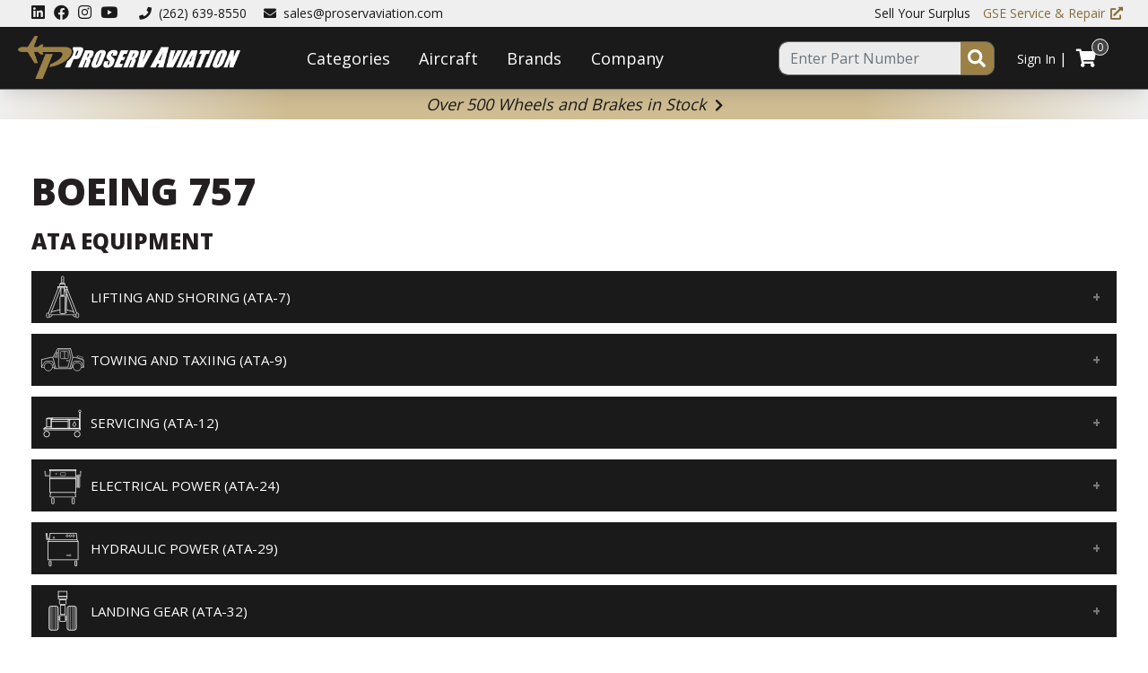

--- FILE ---
content_type: text/html; charset=UTF-8
request_url: https://proservaviation.com/aircraft-models/boeing/boeing-757
body_size: 39262
content:
<!DOCTYPE html>
<html lang="en" dir="ltr" prefix="og: https://ogp.me/ns#">
  <head>
<!-- Google Tag Manager -->
<script>(function(w,d,s,l,i){w[l]=w[l]||[];w[l].push({'gtm.start':
new Date().getTime(),event:'gtm.js'});var f=d.getElementsByTagName(s)[0],
j=d.createElement(s),dl=l!='dataLayer'?'&l='+l:'';j.async=true;j.src=
'https://www.googletagmanager.com/gtm.js?id='+i+dl;f.parentNode.insertBefore(j,f);
})(window,document,'script','dataLayer','GTM-KQPJB6G');</script>
<!-- End Google Tag Manager -->
    <meta charset="utf-8" />
<script async src="https://www.googletagmanager.com/gtag/js?id=UA-45072225-1"></script>
<script>window.dataLayer = window.dataLayer || [];function gtag(){dataLayer.push(arguments)};gtag("js", new Date());gtag("set", "developer_id.dMDhkMT", true);gtag("config", "UA-45072225-1", {"groups":"default","anonymize_ip":true,"page_placeholder":"PLACEHOLDER_page_path","allow_ad_personalization_signals":false});</script>
<link rel="canonical" href="https://proservaviation.com/aircraft-models/boeing/boeing-757" />
<meta name="Generator" content="Drupal 10 (https://www.drupal.org); Commerce 2" />
<meta name="MobileOptimized" content="width" />
<meta name="HandheldFriendly" content="true" />
<meta name="viewport" content="width=device-width, initial-scale=1, shrink-to-fit=no" />
<meta http-equiv="x-ua-compatible" content="ie=edge" />
<link rel="icon" href="/sites/default/files/favicon_gold.png" type="image/png" />

    <title>Boeing 757 | Proserv Aviation</title>
    <link rel="preconnect" href="https://fonts.gstatic.com">
    <link href="https://fonts.googleapis.com/css2?family=Open+Sans:wght@400;800&display=swap" rel="stylesheet">
    <link rel="stylesheet" media="all" href="/modules/contrib/commerce/modules/cart/css/commerce_cart.layout.css?t8kbye" />
<link rel="stylesheet" media="all" href="/core/assets/vendor/jquery.ui/themes/base/core.css?t8kbye" />
<link rel="stylesheet" media="all" href="/core/assets/vendor/jquery.ui/themes/base/autocomplete.css?t8kbye" />
<link rel="stylesheet" media="all" href="/core/assets/vendor/jquery.ui/themes/base/menu.css?t8kbye" />
<link rel="stylesheet" media="all" href="/core/modules/system/css/components/align.module.css?t8kbye" />
<link rel="stylesheet" media="all" href="/core/modules/system/css/components/fieldgroup.module.css?t8kbye" />
<link rel="stylesheet" media="all" href="/core/modules/system/css/components/container-inline.module.css?t8kbye" />
<link rel="stylesheet" media="all" href="/core/modules/system/css/components/clearfix.module.css?t8kbye" />
<link rel="stylesheet" media="all" href="/core/modules/system/css/components/details.module.css?t8kbye" />
<link rel="stylesheet" media="all" href="/core/modules/system/css/components/hidden.module.css?t8kbye" />
<link rel="stylesheet" media="all" href="/core/modules/system/css/components/item-list.module.css?t8kbye" />
<link rel="stylesheet" media="all" href="/core/modules/system/css/components/js.module.css?t8kbye" />
<link rel="stylesheet" media="all" href="/core/modules/system/css/components/nowrap.module.css?t8kbye" />
<link rel="stylesheet" media="all" href="/core/modules/system/css/components/position-container.module.css?t8kbye" />
<link rel="stylesheet" media="all" href="/core/modules/system/css/components/reset-appearance.module.css?t8kbye" />
<link rel="stylesheet" media="all" href="/core/modules/system/css/components/resize.module.css?t8kbye" />
<link rel="stylesheet" media="all" href="/core/modules/system/css/components/system-status-counter.css?t8kbye" />
<link rel="stylesheet" media="all" href="/core/modules/system/css/components/system-status-report-counters.css?t8kbye" />
<link rel="stylesheet" media="all" href="/core/modules/system/css/components/system-status-report-general-info.css?t8kbye" />
<link rel="stylesheet" media="all" href="/core/modules/system/css/components/tablesort.module.css?t8kbye" />
<link rel="stylesheet" media="all" href="/core/misc/components/progress.module.css?t8kbye" />
<link rel="stylesheet" media="all" href="/core/misc/components/ajax-progress.module.css?t8kbye" />
<link rel="stylesheet" media="all" href="/core/misc/components/autocomplete-loading.module.css?t8kbye" />
<link rel="stylesheet" media="all" href="/modules/contrib/jquery_ui/assets/vendor/jquery.ui/themes/base/core.css?t8kbye" />
<link rel="stylesheet" media="all" href="/modules/contrib/jquery_ui/assets/vendor/jquery.ui/themes/base/tabs.css?t8kbye" />
<link rel="stylesheet" media="all" href="/core/modules/views/css/views.module.css?t8kbye" />
<link rel="stylesheet" media="all" href="/core/assets/vendor/jquery.ui/themes/base/theme.css?t8kbye" />
<link rel="stylesheet" media="all" href="/modules/contrib/jquery_ui/assets/vendor/jquery.ui/themes/base/theme.css?t8kbye" />
<link rel="stylesheet" media="all" href="/modules/search_api_autocomplete/css/search_api_autocomplete.css?t8kbye" />
<link rel="stylesheet" media="all" href="/modules/contrib/commerce/modules/cart/css/commerce_cart.theme.css?t8kbye" />
<link rel="stylesheet" media="all" href="/themes/bootstrap_sass/css/style.min.css?t8kbye" />
<link rel="stylesheet" media="all" href="/themes/bootstrap_barrio/css/components/form.css?t8kbye" />
<link rel="stylesheet" media="all" href="/themes/bootstrap_barrio/css/components/tabs.css?t8kbye" />
<link rel="stylesheet" media="all" href="//use.fontawesome.com/releases/v5.13.0/css/all.css" />

    
  </head>
  <body class="usa-only-ip layout-no-sidebars page-taxonomy-term-446 page-vocabulary-aircraft-models page-view-taxonomy-term page-no-node role-anonymous path-taxonomy">
<!-- Google Tag Manager (noscript) -->
<noscript><iframe src=https://www.googletagmanager.com/ns.html?id=GTM-KQPJB6G
height="0" width="0" style="display:none;visibility:hidden"></iframe></noscript>
<!-- End Google Tag Manager (noscript) -->
    <a href="#main-content" class="visually-hidden focusable skip-link">
      Skip to main content
    </a>
    
      <div class="dialog-off-canvas-main-canvas" data-off-canvas-main-canvas>
    <div class="layout-container">
  <header class="header" id="header">
    <div class="pre-header-row">
      <div class="container">
        <div class="row justify-content-end">
              <div id="block-headerandfootercsstemp" class="block block-block-content block-block-content4cda91a1-3834-4920-b246-202080296fd4">
  
    
      <div class="content">
      
            <div class="clearfix text-formatted field field--name-body field--type-text-with-summary field--label-hidden field__item"><style>
@media (min-width: 1200px) {
.cart.cart-form, .commerce-checkout-flow, .contact-us-row .block-webform-block .content, .container, .featured-products-row .block-views-blockfeatured-products-block-1, .slider-text .content, .user-login-form, .user-pass, .view-discontinued, .view-newsfeed, .view-other-aircraft, .view-product-search, .view-taxonomy-term {
    max-width: 1240px !important;
}
}

/*********
SCROLLBAR
*********/
html {
  --scrollbarBG: #1a1a1a;
  --thumbBG: #9c8147;
}
html::-webkit-scrollbar {
  width:18px;
}
html {
  scrollbar-color: var(--thumbBG) var(--scrollbarBG);
}
html::-webkit-scrollbar-track {
  background: var(--scrollbarBG);
}
html::-webkit-scrollbar-thumb {
  background-color: var(--thumbBG) ;
border-radius: 6px;
  border: 3px solid var(--scrollbarBG);
}


html, body {
    max-width: 100%;
    overflow-x: hidden;
}
/*
.btn:hover:before, .link--previous:hover:before {
    background: #003360 !important;
}*/

#block-exposedformproduct-searchpage-1 .form-submit, #block-exposedformproduct-searchpage-1-2 .form-submit {
    background: #9c8147 !important;
}

@media (min-width: 992px) {
#block-exposedformproduct-searchpage-1 {
    margin-top: 20px;
}
.header-row {
    margin-bottom: -10px;
}
}

/*****************
BUTTON STYLES | PRODUCT CARDS | MENU
****************/

.featured-products-row .part-number {
    background: #003360 !important;
    padding:8px;
    line-height: 20px;
    color: #fff;
    text-align: right;
    width: 220px;
    position: absolute;
    right: 0;
    bottom: 55px;
    padding-right: 12px;
    min-width: 210px;
    word-wrap: break-word;
    overflow-wrap: break-word;
    white-space: normal;
}
	
.featured-products-row .description {
    background: #1a1a1a !important;
    display: flex;
    text-wrap: wrap;
}
	
.featured-products-row a:hover .description {
    background: #000000 !important;
}
	
	.featured-products-row .part-number:after {
    content: none !important;
}

/*
.product-teaser .part-number:after {
    content: none !important;
}

.product-teaser a:hover .field--name-field-description {
    background: #000000 !important;
}

.product-teaser .part-number {
    background: #003360 !important;
}

.product-teaser .field--name-field-description {
    background: #1a1a1a !important;
} */
	
hr:before {
    color: #4d8ecf !important;
}

hr:after {
    color: #4d8ecf !important;
}

#edit-login-returning-customer-forgot-password:before, .btn:before, .link--previous:before {
    transform: none !important;
}

#block-exposedformproduct-searchpage-1 .form-submit:hover, #block-exposedformproduct-searchpage-1-2 .form-submit:hover {
    background: #937534 !important;
}

.cart-row a:hover {
    background: #3e84ca !important;
}

.footer-row #block-needreplacementparts p strong {
    color: #aaaeb6 !important;
}

/******************
HEADER 2.0
******************/

.layout-content {
    padding-top: 0.1px;
}


main {
    margin-top: 130px;
}

#header {
	position: fixed;
	top:0;
	width:100%;
	z-index:500;
}

#ui-id-1 {
	z-index:500;
	position: fixed;
}

span.cart-block--summary__icon {
    display: none;
}

a.cart-block--link__expand:hover {
    text-decoration: none;
}

span.cart-block--summary__count {
    color: #ffffff;
    font-size: 16px;
}

.cart--cart-block {
    margin-top: 22px;
}

.cart-block--link__expand:before {
    font-family: "Font Awesome 5 Free";
    font-weight: 900;
    margin-right: 6px;
    content: "\f07a";
    font-size: 20px;
	color:#ffffff;
}

.navigation-row {
        background: #1a1a1a;
	box-shadow: 0px 4px 6px -2px rgba(16,24,40,.03), 0px 12px 16px -4px rgba(16,24,40,.08);
	height: 70px;
	margin-top: 10px;
        border-bottom: 1px solid #7b7b7b;
}

div#block-logo-2 {
    width: 250px;
	margin-top: 10px;
	flex: 0 0 20%;
    max-width: 20%;
}

#block-exposedformproduct-searchpage-1-2 input[type=text] {
    height: 38px !important;
}


#block-exposedformproduct-searchpage-1 .form-text, #block-exposedformproduct-searchpage-1-2 .form-text {
    height: 38px !important;
	width: 235px;
	background-color: #efefef;
    border: 1px solid #ebebeb;
}

#block-exposedformproduct-searchpage-1 .form-submit, #block-exposedformproduct-searchpage-1-2 .form-submit {
    width: 38px;
    height: 38px;
}

.cart-row {
    display: none;
}

@media (min-width: 992px){
.navigation-row .row {
    height: 70px;
}

#block-bootstrap-sass-main-menu {
    height: 70px;
}

div#block-logo-2 {
	height: 70px;
}

div#block-exposedformproduct-searchpage-1-2 {
	height: 55px;
}
	
#block-exposedformproduct-searchpage-1-2 {
    display:block;
}

.navbar-expand-lg .navbar-nav .nav-link {
    padding-right: 0.2rem;
    padding-left: 0.2rem;
}

.navbar-nav.nav a, .navbar-nav.nav span {
    color: #ffffff;
    text-transform: none;
    font-size: 18px;
}

}

@media (max-width: 1199px) {
#block-exposedformproduct-searchpage-1 .form-text, #block-exposedformproduct-searchpage-1 input[type=text], #block-exposedformproduct-searchpage-1-2 .form-text, #block-exposedformproduct-searchpage-1-2 input[type=text] {
    width: 170px;
}

div#block-logo-2 {
    margin-top: 15px;
}
}

@media (max-width: 1230px) {
#block-exposedformproduct-searchpage-1 .form-text, #block-exposedformproduct-searchpage-1-2 .form-text {
    width: 170px;
}

.navbar-expand-lg .navbar-nav .nav-link {
    padding-right: 0.3rem;
    padding-left: 0.3rem;
}

}

@media (max-width: 992px) {
	
	.navigation-row {
		height: 100%;
		margin-top: 0px;
	}

	div#block-cart-2 {
		display:block !important;
	}
	
	div#block-logo-2 {
		position: absolute;
		left: 4em;
		margin-top: 10px;
		width: 150px;
		height:40px;
		z-index: 100;
	}
	
	.navbar-toggler {
    border-color: #ffffff !important;
	}

.navbar-nav.nav a, .navbar-nav.nav span {
    color: #ffffff !important;
	text-transform: inherit;
}

.navbar-nav.nav a:hover, .navbar-nav.nav span:hover {
        color: #9c8147 !important;
        text-decoration: none !important;
    }

div#block-exposedformproduct-searchpage-1-2 {
    flex: 0 0 75%;
    max-width: 75%;
}

#block-bootstrap-sass-main-menu {
    flex: 0 0 55%;
    max-width: 55%;
}

#block-mobilesearchtoggle {
    flex: 0 0 10%;
    max-width: 10%;
	top: 0px !important;
}

div#block-cart-2 {
    flex: 0 0 30%;
    max-width: 30%;
}

div#block-logo-2 {
    flex: 0 0 35%;
    max-width: 35%;
}

.cart--cart-block {
    margin-top: 10px;
}

.navbar-toggler {
    border-color: #9c8147 !important;
}

.fa-search:before {
    color: #9c8147;
}

.mobile-search-toggle {
    border-color: #9c8147 !important;
    margin-top: 5px;
}

span.navbar-toggler-icon:before {
    font-family: "Font Awesome 5 Free";
    font-weight: 900;
    font-size: 30px;
    content: "\f0c9";
    color: #9c8147;
}

.navbar-toggler-icon {
    background-position-y: -42px;
}

.cart-block--summary, .cart-block--summary__icon img, .cart-block--summary__count {
    vertical-align: inherit;
}

}

@media (max-width: 375px) {
	div#block-logo-2 {
		margin-top: 12px;
		left: 3.5em;
	}
	
	span.cart-block--summary__count {
    display: none;
}
}





@media (min-width: 992px) {	
.navbar-nav.nav .dropdown-menu {
    background: #0e0e0e !important;
}

.navbar-nav.nav li:hover {
    background: #0e0e0e !important;
}


.navbar-nav.nav .dropdown-menu a {
    font-size: 18px;
}


.navbar-nav.nav .dropdown-menu a:hover {
    background-color: #0e0e0e !important;
    color: #9c8147 !important;
}

	.navbar-nav.nav li:hover .nav-link {
	color: #9c8147;
	}

}


.footer-row {
    background: #1a1a1a !important;
}

/*************
MISC
************/
div#cboxTitle {
display: none !important;
}

</style>

<script>
document.getElementById('header').insertAdjacentHTML('afterend',
    '<a href="/wheel-exchange-program-wheels-private-jets" style="text-decoration:none !important;"><div style="background: linear-gradient(0.25turn, #efefef, #cfbc92, #cfbc92, #cfbc92, #efefef); color:#1a1a1a; text-align:center; padding:3px 10px; text-decoration:none !important; position: absolute; width: 100%; z-index: 100; margin-top: -30px; font-size: 18px; font-style: italic;">Over 500 Wheels and Brakes in Stock <i class="fas fa-chevron-right" style="margin-left: 5px;font-size: 15px;"></i></div></a>');
</script></div>
      
    </div>
  </div>
<div id="block-phone" class="block block-block-content block-block-contentc85f2e6a-8f17-4c02-99f8-fa7251b07146">
  
    
      <div class="content">
      
            <div class="clearfix text-formatted field field--name-body field--type-text-with-summary field--label-hidden field__item"><style>
#block-logo {
    margin-top: 0px !important;
}

#block-phone:before {
    width: 100vw;
    height: 100%;
    content: '';
    position: absolute;
    left: -100vw;
    top: 0;
    background: #efefef;
	border-top: none;
}

#block-phone:after {
    background: #efefef;
	height: 100%;
}

#block-phone {
    background: #efefef !important;
    color: #fff;
	height: 30px;
	display: flex;
	justify-content: space-between;
	flex: 0 0 100%;
    max-width: 100%;
}

.c-proserv__top-bar-left {
    display: flex;
	padding-top:4px;
	font-size: 14px;
	float: left;
}

.c-proserv__top-bar-right {
    display: flex;
	padding-top:4px;
	font-size: 14px;
	text-align: right;
	position: absolute;
	right: 0px;
}

.c-proserv__gse-link-header {
	text-decoration: none;
	color: #866d38;
}

.c-proserv__gse-link-header:hover {
	text-decoration: none;
	color: #6a5e0d;
}

i.fas.fa-external-link-alt {
    margin-left: 2px !important;
}

.c-proserv__surplus-link-header {
	color: #1a1a1a;
	margin-right: 1em;
	text-decoration: none !important;
}

.c-proserv__surplus-link-header:hover {
	color: #9c8147;
	text-decoration: none !important;
}

.c-proserv__social-icons-header {
    display: flex;
    justify-content: flex-start;
    align-items: center;
    flex-wrap: nowrap;
	margin-top: -28px;
	margin-right: 1em;
}

.c-proserv__social-icon-ind-header {
    margin: 0 5px;
    font-size: 17px;
    color: #1a1a1a;
    text-decoration: none;
    transition: color 0.3s ease;
}

.c-proserv__social-icon-ind-header:hover {
	color: #9c8147 !important;
}

a.c-proserv__header-hover-link {
    color: #1a1a1a !important;
}

.c-proserv__header-hover-link:hover {
	color: #9c8147 !important;
}

@media (max-width: 992px) {
	#block-phone {
	height: auto;
    flex-wrap: wrap;
	justify-content: center;
	padding: 5px 0px;
	}
	
	.c-proserv__top-bar-left {
    align-items: center;
    flex-direction: column;
	padding-top: 0px;
}

.c-proserv__social-icons-header {
    display:none;
}

.c-proserv__top-bar-right {
	display:none;
	}
}

</style>

<div class="c-proserv__top-bar-left">

<div class="c-proserv__social-icons-header">
      <a href="https://www.linkedin.com/company/proserv-aviation" class="c-proserv__social-icon-ind-header" title="LinkedIn" target="_blank" style="margin-left: 0px;"><br>
        <i class="fab fa-linkedin"></i><br>
      </a><br>
      <a href="https://www.facebook.com/ProservAviationHoldings" class="c-proserv__social-icon-ind-header" title="Facebook" target="_blank"><br>
        <i class="fab fa-facebook"></i><br>
      </a><br>
      <a href="https://www.instagram.com/proservaviation" class="c-proserv__social-icon-ind-header" title="Instagram" target="_blank"><br>
        <i class="fab fa-instagram"></i><br>
      </a><br>
      <a href="https://www.youtube.com/@ProservAviation" class="c-proserv__social-icon-ind-header" title="YouTube" target="_blank" contenteditable="false" style="cursor: pointer;"><br>
        <i class="fab fa-youtube"></i><br>
      </a>
    </div>
	
	
<a href="tel:2626398550" style="color:#efefef;margin-right:1em;" class="c-proserv__header-hover-link"><i class="fas fa-phone"></i>(262) 639-8550</a>

<a href="mailto:sales@proservaviation.com" style="color: #efefef; text-decoration: none; margin-right: 1em;" class="c-proserv__header-hover-link"><i class="fas fa-envelope"></i>sales@proservaviation.com</a>

</div>

<div class="c-proserv__top-bar-right">

<a href="/sell-your-surplus" class="c-proserv__surplus-link-header">Sell Your Surplus</a>

<a href="https://gse-america.com/" target="_blank" class="c-proserv__gse-link-header">GSE Service &amp; Repair <i class="fas fa-external-link-alt"></i></a>

</div></div>
      
    </div>
  </div>


        </div>
      </div>
    </div>
    <div class="header-row">
      <div class="container">
        <div class="row">
          
        </div>
      </div>
    </div>
    <div class="navigation-row">
      <div class="container">
        <div class="row">
              <div id="block-logo-2" class="block block-block-content block-block-contentc0dfde93-4f35-44f3-8745-9ba68108d6cb">
  
    
      <div class="content">
      
            <div class="clearfix text-formatted field field--name-body field--type-text-with-summary field--label-hidden field__item"><p><a href="/"><img alt="Proserv Aviation" data-entity-type="file" data-entity-uuid="0" src="/sites/default/files/2025-04/Proserv_Logo-Gold-White.png" style="width:475px;"></a></p>
</div>
      
    </div>
  </div>
<nav role="navigation" aria-labelledby="block-bootstrap-sass-main-menu-menu" id="block-bootstrap-sass-main-menu" class="navbar-expand-lg">
            
  <h2 class="visually-hidden" id="block-bootstrap-sass-main-menu-menu">Main navigation</h2>
  
    <button class="navbar-toggler navbar-toggler-right" type="button" data-toggle="collapse" data-target="#CollapsingNavbar" aria-controls="CollapsingNavbar" aria-expanded="false" aria-label="Toggle navigation"><span class="navbar-toggler-icon"></span></button>
      

              <div class="navbar-collapse collapse" id="CollapsingNavbar">
              <ul block="block-bootstrap-sass-main-menu" class="clearfix nav navbar-nav">
                    <li class="nav-item menu-item--expanded dropdown">
                          <span class="nav-link dropdown-toggle" data-toggle="dropdown" aria-expanded="false" aria-haspopup="true">Categories</span>
                            <ul class="dropdown-menu">
                    <li class="dropdown-item">
                          <a href="/category/wheels-and-brakes" data-drupal-link-system-path="taxonomy/term/1">Wheels and Brakes</a>
              </li>
                <li class="dropdown-item">
                          <a href="/category/rotables-exchange" data-drupal-link-system-path="taxonomy/term/2">Rotables / Exchange</a>
              </li>
                <li class="dropdown-item">
                          <a href="/category/expendables" data-drupal-link-system-path="taxonomy/term/3">Expendables</a>
              </li>
                <li class="dropdown-item">
                          <a href="/category/ground-support-equipment" data-drupal-link-system-path="taxonomy/term/4">Ground Support Equipment</a>
              </li>
                <li class="dropdown-item">
                          <a href="/category/aircraft-tooling" data-drupal-link-system-path="taxonomy/term/5">Aircraft Tooling</a>
              </li>
                <li class="dropdown-item">
                          <a href="/category/avionics" data-drupal-link-system-path="taxonomy/term/6">Avionics</a>
              </li>
        </ul>
      
              </li>
                <li class="nav-item">
                          <a href="/browse-by-aircraft" class="nav-link" data-drupal-link-system-path="browse-by-aircraft">Aircraft</a>
              </li>
                <li class="nav-item">
                          <a href="/brand/all" class="nav-link" data-drupal-link-system-path="brand/all">Brands</a>
              </li>
                <li class="nav-item menu-item--expanded dropdown">
                          <span class="nav-link dropdown-toggle" data-toggle="dropdown" aria-expanded="false" aria-haspopup="true">Company</span>
                            <ul class="dropdown-menu">
                    <li class="dropdown-item">
                          <a href="/contact" data-drupal-link-system-path="node/35">Contact Us</a>
              </li>
                <li class="dropdown-item">
                          <a href="/about" data-drupal-link-system-path="node/16840">About</a>
              </li>
                <li class="dropdown-item">
                          <a href="/careers" data-drupal-link-system-path="node/21289">Careers</a>
              </li>
                <li class="dropdown-item">
                          <a href="/news" data-drupal-link-system-path="news">News</a>
              </li>
        </ul>
      
              </li>
        </ul>
          </div>
      


  </nav>
<div class="views-exposed-form block block-views block-views-exposed-filter-blockproduct-search-page-1" data-drupal-selector="views-exposed-form-product-search-page-1" id="block-exposedformproduct-searchpage-1-2">
  
    
      <div class="content">
      
<form action="/product-search" method="get" id="views-exposed-form-product-search-page-1" accept-charset="UTF-8">
  <div class="form-row">
  


  <fieldset class="js-form-item js-form-type-search-api-autocomplete form-type-search-api-autocomplete js-form-item-search-api-fulltext form-item-search-api-fulltext form-group">
          <label for="edit-search-api-fulltext">Search Products</label>
                <input placeholder="Enter Part Number" data-drupal-selector="edit-search-api-fulltext" data-search-api-autocomplete-search="product_search" class="form-autocomplete form-control" data-autocomplete-path="/search_api_autocomplete/product_search?display=page_1&amp;&amp;filter=search_api_fulltext" type="text" id="edit-search-api-fulltext" name="search_api_fulltext" value="" size="30" maxlength="128" />

                  </fieldset>
<div data-drupal-selector="edit-actions" class="form-actions js-form-wrapper form-group" id="edit-actions--2"><button data-twig-suggestion="search_results_submit" data-drupal-selector="edit-submit-product-search" type="submit" id="edit-submit-product-search" value="Search" class="button js-form-submit form-submit btn btn-primary">
<svg aria-hidden="true" focusable="false" data-prefix="fas" data-icon="search" role="img" xmlns="http://www.w3.org/2000/svg" viewBox="0 0 512 512" class="svg-inline--fa fa-search fa-w-16"><path fill="currentColor" d="M505 442.7L405.3 343c-4.5-4.5-10.6-7-17-7H372c27.6-35.3 44-79.7 44-128C416 93.1 322.9 0 208 0S0 93.1 0 208s93.1 208 208 208c48.3 0 92.7-16.4 128-44v16.3c0 6.4 2.5 12.5 7 17l99.7 99.7c9.4 9.4 24.6 9.4 33.9 0l28.3-28.3c9.4-9.4 9.4-24.6.1-34zM208 336c-70.7 0-128-57.2-128-128 0-70.7 57.2-128 128-128 70.7 0 128 57.2 128 128 0 70.7-57.2 128-128 128z" class=""></path></svg>
</button>
</div>

</div>

</form>

    </div>
  </div>
<div id="block-mobilesearchtoggle" class="block block-block-content block-block-content0a9e5f85-fd1e-49a9-91e5-f5ec7777cb1a">
  
    
      <div class="content">
      
            <div class="clearfix text-formatted field field--name-body field--type-text-with-summary field--label-hidden field__item"><div class="mobile-search-toggle"><i class="fas fa-search"></i></div></div>
      
    </div>
  </div>
<div id="block-cart-2" class="visually-hidden block block-commerce-cart">
  
    
      <div class="content">
        <div class="cart--cart-block usa-only">
  <div class="cart-login-link">
          <a href="/user/login">Sign In</a>
        <div class="separator">|</div>
  </div>
  <div class="cart-block--summary">
    <a class="cart-block--link__expand" href="/cart">
      <span class="cart-block--summary__icon"><img src="/modules/contrib/commerce/icons/ffffff/cart.png" alt="Shopping cart" />
</span>
      <span class="cart-block--summary__count">0</span>
    </a>
  </div>
  </div>

    </div>
  </div>


        </div>
      </div>
    </div>
        <div class="cart-row">
      <div class="container">
        <div class="row">
              <div id="block-cart" class="visually-hidden block block-commerce-cart">
  
    
      <div class="content">
        <div class="cart--cart-block usa-only">
  <div class="cart-login-link">
          <a href="/user/login">Sign In</a>
        <div class="separator">|</div>
  </div>
  <div class="cart-block--summary">
    <a class="cart-block--link__expand" href="/cart">
      <span class="cart-block--summary__icon"><img src="/modules/contrib/commerce/icons/ffffff/cart.png" alt="Shopping cart" />
</span>
      <span class="cart-block--summary__count">0</span>
    </a>
  </div>
  </div>

    </div>
  </div>


        </div>
      </div>
    </div>
      </header>
  <main role="main">
    <a id="main-content" tabindex="-1"></a>    <div class="layout-content">
      
        <div data-drupal-messages-fallback class="hidden"></div>      <nav class="tabs" role="navigation" aria-label="Tabs">
      

  <h2 class="visually-hidden">Primary tabs</h2>
  <ul class="nav primary nav-tabs"><li class="active nav-item"><a href="/aircraft-models/boeing/boeing-757" class="nav-link active nav-link--aircraft-models-boeing-boeing-757">View</a></li>
</ul>

    </nav>
  <div id="block-bootstrap-sass-content" class="block block-system block-system-main-block">
  
    
      <div class="content">
      <div class="views-element-container"><div class="view view-taxonomy-term view-id-taxonomy_term view-display-id-page_1 js-view-dom-id-e86289529c48d6a36e1414ead3b2c54ba0fc85292695718ce86451b8f331a725">
  
    
      <div class="view-header">
      <div id="taxonomy-term-446" class="taxonomy-term vocabulary-aircraft-models">
  
    
  <div class="content">
    
  </div>
</div>
<h1><div class="container"><div class="title" id="c_proserv-brand-title">Boeing 757</div></div></h1><div class="c-proserv-tronair-equipment container view view-tronair-equipment-lifting view-id-tronair_equipment_lifting view-display-id-default js-view-dom-id-2aaad24de5c24781d61949c162fd5ea4fb2fe1e6f82d5db3eab4a15a0640979e">
  
    
      <div class="view-header">
      <div class="container"><h5>ATA Equipment</h5><button class="c_proserv_accordion">LIFTING AND SHORING (ATA-7)</button></div>
    </div>
      
      <div class="view-content">
      <div class="c-proserv-panel c__prod-table">
  
  <ul>

          <li><span class="views-field views-field-title"><span class="field-content"><a href="/products/8398-010" hreflang="en">8398-010</a></span></span><span class="views-field views-field-field-description"><span class="field-content">Jack, Axle - 65 Ton</span></span><div class="views-field views-field-gated-price-message"><span class="field-content"></span></div><span class="views-field views-field-field-product"><span class="field-content"><article>
  
  
  <div class="price-wrapper">
                        </div>
  <div class="variations">
      <div class="field field--name-variations field--type-entity-reference field--label-hidden field__items">
              <div class="field__item">
<form class="commerce-order-item-add-to-cart-form-commerce-product-17881 commerce-order-item-add-to-cart-form" data-drupal-selector="commerce-order-item-add-to-cart-form-commerce-product-17881" action="/aircraft-models/boeing/boeing-757" method="post" id="commerce-order-item-add-to-cart-form-commerce-product-17881" accept-charset="UTF-8">
  <div class="field--type-decimal field--name-quantity field--widget-commerce-quantity js-form-wrapper form-group" data-drupal-selector="edit-quantity-wrapper" id="edit-quantity-wrapper--69">      


  <fieldset class="js-form-item js-form-type-number form-type-number js-form-item-quantity-0-value form-item-quantity-0-value form-group">
          <label for="edit-quantity-0-value--69">Qty</label>
                <input data-drupal-selector="edit-quantity-0-value" type="number" id="edit-quantity-0-value--69" name="quantity[0][value]" value="1" step="1" min="1" placeholder="" class="form-number form-control" />

                  </fieldset>

  </div>
<input data-drupal-selector="form-whh2f72evmxgdvnyrrlp6gsfhwzytg8xfzu9ydzjtjq" type="hidden" name="form_build_id" value="form-whH2f72evMXgDvNYrRLP6GsFhWZYTg8xfZU9YdzJtJQ" class="form-control" />
<input data-drupal-selector="edit-commerce-order-item-add-to-cart-form-commerce-product-17881" type="hidden" name="form_id" value="commerce_order_item_add_to_cart_form_commerce_product_17881" class="form-control" />
<div class="field--type-entity-reference field--name-purchased-entity field--widget-commerce-product-variation-title js-form-wrapper form-group" data-drupal-selector="edit-purchased-entity-wrapper" id="edit-purchased-entity-wrapper--69">      
  </div>
<div data-drupal-selector="edit-actions" class="form-actions js-form-wrapper form-group" id="edit-actions--71"><button class="button--add-to-cart request-quote-button button button--primary js-form-submit form-submit btn btn-primary" data-drupal-selector="edit-submit" type="submit" id="edit-submit--69" name="op" value="Request Quote">Request Quote</button>
</div>

</form>
</div>
          </div>
  </div>
</article>
</span></span></li>
          <li><span class="views-field views-field-title"><span class="field-content"><a href="/products/881100b-4" hreflang="en">881100B-4</a></span></span><span class="views-field views-field-field-description"><span class="field-content">Jack, Tripod - 120 Ton</span></span><div class="views-field views-field-gated-price-message"><span class="field-content"></span></div><span class="views-field views-field-field-product"><span class="field-content"><article>
  
  
  <div class="price-wrapper">
                        </div>
  <div class="variations">
      <div class="field field--name-variations field--type-entity-reference field--label-hidden field__items">
              <div class="field__item">
<form class="commerce-order-item-add-to-cart-form-commerce-product-17869 commerce-order-item-add-to-cart-form" data-drupal-selector="commerce-order-item-add-to-cart-form-commerce-product-17869" action="/aircraft-models/boeing/boeing-757" method="post" id="commerce-order-item-add-to-cart-form-commerce-product-17869" accept-charset="UTF-8">
  <div class="field--type-decimal field--name-quantity field--widget-commerce-quantity js-form-wrapper form-group" data-drupal-selector="edit-quantity-wrapper" id="edit-quantity-wrapper--70">      


  <fieldset class="js-form-item js-form-type-number form-type-number js-form-item-quantity-0-value form-item-quantity-0-value form-group">
          <label for="edit-quantity-0-value--70">Qty</label>
                <input data-drupal-selector="edit-quantity-0-value" type="number" id="edit-quantity-0-value--70" name="quantity[0][value]" value="1" step="1" min="1" placeholder="" class="form-number form-control" />

                  </fieldset>

  </div>
<input data-drupal-selector="form-0hrjphy3oktw-rqyzlhbnxz5fg-h9vlkvjmmn0lwoys" type="hidden" name="form_build_id" value="form-0HrjpHy3oKtW_rqyzLhBnxz5fg-H9VLkvJmMN0LWOYs" class="form-control" />
<input data-drupal-selector="edit-commerce-order-item-add-to-cart-form-commerce-product-17869" type="hidden" name="form_id" value="commerce_order_item_add_to_cart_form_commerce_product_17869" class="form-control" />
<div class="field--type-entity-reference field--name-purchased-entity field--widget-commerce-product-variation-title js-form-wrapper form-group" data-drupal-selector="edit-purchased-entity-wrapper" id="edit-purchased-entity-wrapper--70">      
  </div>
<div data-drupal-selector="edit-actions" class="form-actions js-form-wrapper form-group" id="edit-actions--72"><button class="button--add-to-cart request-quote-button button button--primary js-form-submit form-submit btn btn-primary" data-drupal-selector="edit-submit" type="submit" id="edit-submit--70" name="op" value="Request Quote">Request Quote</button>
</div>

</form>
</div>
          </div>
  </div>
</article>
</span></span></li>
          <li><span class="views-field views-field-title"><span class="field-content"><a href="/products/73300a-10" hreflang="en">73300A-10</a></span></span><span class="views-field views-field-field-description"><span class="field-content">Jack, Tripod - 40 Ton</span></span><div class="views-field views-field-gated-price-message"><span class="field-content"></span></div><span class="views-field views-field-field-product"><span class="field-content"><article>
  
  
  <div class="price-wrapper">
                        </div>
  <div class="variations">
      <div class="field field--name-variations field--type-entity-reference field--label-hidden field__items">
              <div class="field__item">
<form class="commerce-order-item-add-to-cart-form-commerce-product-16633 commerce-order-item-add-to-cart-form" data-drupal-selector="commerce-order-item-add-to-cart-form-commerce-product-16633" action="/aircraft-models/boeing/boeing-757" method="post" id="commerce-order-item-add-to-cart-form-commerce-product-16633" accept-charset="UTF-8">
  <div class="field--type-decimal field--name-quantity field--widget-commerce-quantity js-form-wrapper form-group" data-drupal-selector="edit-quantity-wrapper" id="edit-quantity-wrapper--71">      


  <fieldset class="js-form-item js-form-type-number form-type-number js-form-item-quantity-0-value form-item-quantity-0-value form-group">
          <label for="edit-quantity-0-value--71">Qty</label>
                <input data-drupal-selector="edit-quantity-0-value" type="number" id="edit-quantity-0-value--71" name="quantity[0][value]" value="1" step="1" min="1" placeholder="" class="form-number form-control" />

                  </fieldset>

  </div>
<input data-drupal-selector="form-jocugtfv-bvlciqheyiloqkkep0ox2fsxpd-yxcyfeg" type="hidden" name="form_build_id" value="form-JOcUGtFv-bVlCIqhEYILoqkKEP0ox2FsXpd-YxcYFeg" class="form-control" />
<input data-drupal-selector="edit-commerce-order-item-add-to-cart-form-commerce-product-16633" type="hidden" name="form_id" value="commerce_order_item_add_to_cart_form_commerce_product_16633" class="form-control" />
<div class="field--type-entity-reference field--name-purchased-entity field--widget-commerce-product-variation-title js-form-wrapper form-group" data-drupal-selector="edit-purchased-entity-wrapper" id="edit-purchased-entity-wrapper--71">      
  </div>
<div data-drupal-selector="edit-actions" class="form-actions js-form-wrapper form-group" id="edit-actions--73"><button class="button--add-to-cart request-quote-button button button--primary js-form-submit form-submit btn btn-primary" data-drupal-selector="edit-submit" type="submit" id="edit-submit--71" name="op" value="Request Quote">Request Quote</button>
</div>

</form>
</div>
          </div>
  </div>
</article>
</span></span></li>
          <li><span class="views-field views-field-title"><span class="field-content"><a href="/products/872200a-11" hreflang="en">872200A-11</a></span></span><span class="views-field views-field-field-description"><span class="field-content">Jack, Tripod - 7 Ton</span></span><div class="views-field views-field-gated-price-message"><span class="field-content"></span></div><span class="views-field views-field-field-product"><span class="field-content"><article>
  
  
  <div class="price-wrapper">
                        </div>
  <div class="variations">
      <div class="field field--name-variations field--type-entity-reference field--label-hidden field__items">
              <div class="field__item">
<form class="commerce-order-item-add-to-cart-form-commerce-product-17872 commerce-order-item-add-to-cart-form" data-drupal-selector="commerce-order-item-add-to-cart-form-commerce-product-17872" action="/aircraft-models/boeing/boeing-757" method="post" id="commerce-order-item-add-to-cart-form-commerce-product-17872" accept-charset="UTF-8">
  <div class="field--type-decimal field--name-quantity field--widget-commerce-quantity js-form-wrapper form-group" data-drupal-selector="edit-quantity-wrapper" id="edit-quantity-wrapper--72">      


  <fieldset class="js-form-item js-form-type-number form-type-number js-form-item-quantity-0-value form-item-quantity-0-value form-group">
          <label for="edit-quantity-0-value--72">Qty</label>
                <input data-drupal-selector="edit-quantity-0-value" type="number" id="edit-quantity-0-value--72" name="quantity[0][value]" value="1" step="1" min="1" placeholder="" class="form-number form-control" />

                  </fieldset>

  </div>
<input data-drupal-selector="form-zqsw41d8098f6vi73pgzjpbccb5zvvpl0qk6sntvo8m" type="hidden" name="form_build_id" value="form-ZQsW41D8098F6vI73pgZjpbcCB5Zvvpl0qK6sNtVO8M" class="form-control" />
<input data-drupal-selector="edit-commerce-order-item-add-to-cart-form-commerce-product-17872" type="hidden" name="form_id" value="commerce_order_item_add_to_cart_form_commerce_product_17872" class="form-control" />
<div class="field--type-entity-reference field--name-purchased-entity field--widget-commerce-product-variation-title js-form-wrapper form-group" data-drupal-selector="edit-purchased-entity-wrapper" id="edit-purchased-entity-wrapper--72">      
  </div>
<div data-drupal-selector="edit-actions" class="form-actions js-form-wrapper form-group" id="edit-actions--74"><button class="button--add-to-cart request-quote-button button button--primary js-form-submit form-submit btn btn-primary" data-drupal-selector="edit-submit" type="submit" id="edit-submit--72" name="op" value="Request Quote">Request Quote</button>
</div>

</form>
</div>
          </div>
  </div>
</article>
</span></span></li>
    
  </ul>

</div>

    </div>
  
              
            <div class="view-footer">
      <style>
.c_proserv_accordion {
    background-color: #1a1a1a;
    color: #ffffff;
    cursor: pointer;
    padding: 18px 18px 18px 66px;
    width: 100%;
    border: none;
    text-align: left;
    outline: none;
    font-size: 15px;
    transition: 0.4s;
    margin-bottom: 12px;
    position: relative;
    overflow: hidden;
}

.c-proserv-active, .c_proserv_accordion:hover {
  background-color: #373737;
}

.c_proserv_accordion:before {
    background-image: url("/sites/default/files/product/primary/Lifting_and_Shoring_Icon.svg");
	background-repeat: no-repeat;
    background-size: contain;
    background-position: center;
    z-index: 1;
    content: "";
    position: absolute;
    left: 10px;
    top: 50%;
    transform: translateY(-50%);
    width: 50px;
    height: 50px;
}

.c_proserv_accordion:after {
  content: '\002B';
  color: #777;
  font-weight: bold;
  float: right;
  margin-left: 5px;
}

.c-proserv-active:after {
  content: "\2212";
}

.c-proserv-panel {
  padding: 0 18px;
  background-color: white;
  max-height: 0;
  overflow: hidden;
  transition: max-height 0.2s ease-out;
}
</style>


<script>
var acc = document.getElementsByClassName("c_proserv_accordion");
var i;

for (i = 0; i < acc.length; i++) {
  acc[i].addEventListener("click", function() {
    this.classList.toggle("c-proserv-active");
    var panel = document.getElementsByClassName("c-proserv-panel")[0];
    if (panel.style.maxHeight) {
      panel.style.maxHeight = null;
    } else {
      panel.style.maxHeight = panel.scrollHeight + "px";
    } 
  });
}
</script>


    </div>
    </div>
<div class="c-proserv-tronair-equipment container view view-tronair-equipment-towing view-id-tronair_equipment_towing view-display-id-default js-view-dom-id-1c85d0444af2f098c16297b21c249cd84e005f3416e0ad9b5314e90cc23d0d95">
  
    
      <div class="view-header">
      <div class="container"><button class="c_proserv-tow_accordion">TOWING AND TAXIING (ATA-9)</button></div>

    </div>
      
      <div class="view-content">
      <div class="c-proserv-tow-panel c__prod-table">
  
  <ul>

          <li><div class="views-field views-field-title"><span class="field-content"><a href="/products/a003813d" hreflang="en">A003813D</a></span></div><div class="views-field views-field-field-description"><div class="field-content">Towbar, Custom for Boeing 757</div></div><div class="views-field views-field-gated-price-message"><span class="field-content"></span></div><div class="views-field views-field-field-product"><div class="field-content"><article>
  
  
  <div class="price-wrapper">
                        </div>
  <div class="variations">
      <div class="field field--name-variations field--type-entity-reference field--label-hidden field__items">
              <div class="field__item">
<form class="commerce-order-item-add-to-cart-form-commerce-product-17378 commerce-order-item-add-to-cart-form" data-drupal-selector="commerce-order-item-add-to-cart-form-commerce-product-17378" action="/aircraft-models/boeing/boeing-757" method="post" id="commerce-order-item-add-to-cart-form-commerce-product-17378" accept-charset="UTF-8">
  <div class="field--type-decimal field--name-quantity field--widget-commerce-quantity js-form-wrapper form-group" data-drupal-selector="edit-quantity-wrapper" id="edit-quantity-wrapper--68">      


  <fieldset class="js-form-item js-form-type-number form-type-number js-form-item-quantity-0-value form-item-quantity-0-value form-group">
          <label for="edit-quantity-0-value--68">Qty</label>
                <input data-drupal-selector="edit-quantity-0-value" type="number" id="edit-quantity-0-value--68" name="quantity[0][value]" value="1" step="1" min="1" placeholder="" class="form-number form-control" />

                  </fieldset>

  </div>
<input data-drupal-selector="form-l1djz-j-tudrmjyr103xmhywzid0hpwrbk-tfm-olxa" type="hidden" name="form_build_id" value="form-l1DJZ-J_tUdRMjYr103XMhyWZID0hpwRbk_Tfm-OlxA" class="form-control" />
<input data-drupal-selector="edit-commerce-order-item-add-to-cart-form-commerce-product-17378" type="hidden" name="form_id" value="commerce_order_item_add_to_cart_form_commerce_product_17378" class="form-control" />
<div class="field--type-entity-reference field--name-purchased-entity field--widget-commerce-product-variation-title js-form-wrapper form-group" data-drupal-selector="edit-purchased-entity-wrapper" id="edit-purchased-entity-wrapper--68">      
  </div>
<div data-drupal-selector="edit-actions" class="form-actions js-form-wrapper form-group" id="edit-actions--70"><button class="button--add-to-cart request-quote-button button button--primary js-form-submit form-submit btn btn-primary" data-drupal-selector="edit-submit" type="submit" id="edit-submit--68" name="op" value="Request Quote">Request Quote</button>
</div>

</form>
</div>
          </div>
  </div>
</article>
</div></div></li>
    
  </ul>

</div>

    </div>
  
              
            <div class="view-footer">
      <style>
.c_proserv-tow_accordion {
    background-color: #1a1a1a;
    color: #ffffff;
    cursor: pointer;
    padding: 18px 18px 18px 66px;
    width: 100%;
    border: none;
    text-align: left;
    outline: none;
    font-size: 15px;
    transition: 0.4s;
    margin-bottom: 12px;
    position: relative;
    overflow: hidden;
}

.c-proserv-tow-active, .c_proserv-tow_accordion:hover {
  background-color: #373737;
}

.c_proserv-tow_accordion:before {
    background-image: url("/sites/default/files/product/primary/Towing_and_Taxiing_Icon.svg");
	background-repeat: no-repeat;
    background-size: contain;
    background-position: center;
    z-index: 1;
    content: "";
    position: absolute;
    left: 10px;
    top: 50%;
    transform: translateY(-50%);
    width: 50px;
    height: 50px;
}

.c_proserv-tow_accordion:after {
  content: '\002B';
  color: #777;
  font-weight: bold;
  float: right;
  margin-left: 5px;
}

.c-proserv-tow-active:after {
  content: "\2212";
}

.c-proserv-tow-panel {
  padding: 0 18px;
  background-color: white;
  max-height: 0;
  overflow: hidden;
  transition: max-height 0.2s ease-out;
}
</style>


<script>
var acc = document.getElementsByClassName("c_proserv-tow_accordion");
var i;

for (i = 0; i < acc.length; i++) {
  acc[i].addEventListener("click", function() {
    this.classList.toggle("c-proserv-tow-active");
    var panel = document.getElementsByClassName("c-proserv-tow-panel")[0];
    if (panel.style.maxHeight) {
      panel.style.maxHeight = null;
    } else {
      panel.style.maxHeight = panel.scrollHeight + "px";
    } 
  });
}
</script>


    </div>
    </div>
<div class="c-proserv-tronair-equipment container view view-tronair-equipment-parking view-id-tronair_equipment_parking view-display-id-default js-view-dom-id-df4f1cbcc3200af3a6954ddfc923691ca3eea4a6a481483fd1743ceb11bc85e0">
  
    
      
  
              
          </div>
<div class="c-proserv-tronair-equipment container view view-tronair-equipment-servicing view-id-tronair_equipment_servicing view-display-id-default js-view-dom-id-c55ba2e83c94c7313357fca5b08002dd2cb572fd58f67d900c43451f63df0c56">
  
    
      <div class="view-header">
      <div class="container"><button class="c_proserv-service_accordion">SERVICING (ATA-12)</button></div>

    </div>
      
      <div class="view-content">
      <div class="c-proserv-service-panel c__prod-table">
  
  <ul>

          <li><div class="views-field views-field-title"><span class="field-content"><a href="/products/18-4208-0010" hreflang="en">18-4208-0010</a></span></div><div class="views-field views-field-field-description"><div class="field-content">Cart, Nitrogen - 4 Bottle</div></div><div class="views-field views-field-gated-price-message"><span class="field-content"><div class="login-for-pricing-accordion"><a href="/user/login?destination=%2Faircraft-models%2Fboeing%2Fboeing-757">Sign In To See Price</a></div></span></div><div class="views-field views-field-field-product"><div class="field-content"><article>
  
  
  <div class="price-wrapper">
              </div>
  <div class="variations">
      <div class="field field--name-variations field--type-entity-reference field--label-hidden field__items">
              <div class="field__item">
<form class="commerce-order-item-add-to-cart-form-commerce-product-13767 commerce-order-item-add-to-cart-form" data-drupal-selector="commerce-order-item-add-to-cart-form-commerce-product-13767" action="/aircraft-models/boeing/boeing-757" method="post" id="commerce-order-item-add-to-cart-form-commerce-product-13767" accept-charset="UTF-8">
  <div class="field--type-decimal field--name-quantity field--widget-commerce-quantity js-form-wrapper form-group" data-drupal-selector="edit-quantity-wrapper" id="edit-quantity-wrapper--41">      


  <fieldset class="js-form-item js-form-type-number form-type-number js-form-item-quantity-0-value form-item-quantity-0-value form-group">
          <label for="edit-quantity-0-value--41">Qty</label>
                <input data-drupal-selector="edit-quantity-0-value" type="number" id="edit-quantity-0-value--41" name="quantity[0][value]" value="1" step="1" min="1" placeholder="" class="form-number form-control" />

                  </fieldset>

  </div>
<input data-drupal-selector="form-vuakqxhp88cvr6ozncb1wz397crk3mv8gje0z1u8due" type="hidden" name="form_build_id" value="form-vuaKQXhp88cvr6oZncb1Wz397CrK3mV8gje0Z1U8duE" class="form-control" />
<input data-drupal-selector="edit-commerce-order-item-add-to-cart-form-commerce-product-13767" type="hidden" name="form_id" value="commerce_order_item_add_to_cart_form_commerce_product_13767" class="form-control" />
<div class="field--type-entity-reference field--name-purchased-entity field--widget-commerce-product-variation-title js-form-wrapper form-group" data-drupal-selector="edit-purchased-entity-wrapper" id="edit-purchased-entity-wrapper--41">      
  </div>
<div data-drupal-selector="edit-actions" class="form-actions js-form-wrapper form-group" id="edit-actions--43"><button class="button--add-to-cart request-quote-button button button--primary js-form-submit form-submit btn btn-primary" data-drupal-selector="edit-submit" type="submit" id="edit-submit--41" name="op" value="Request Quote">Request Quote</button>
</div>

</form>
</div>
          </div>
  </div>
</article>
</div></div></li>
          <li><div class="views-field views-field-title"><span class="field-content"><a href="/products/18-4303-0000" hreflang="en">18-4303-0000</a></span></div><div class="views-field views-field-field-description"><div class="field-content">Cart, Nitrogen - 4 Bottle</div></div><div class="views-field views-field-gated-price-message"><span class="field-content"><div class="login-for-pricing-accordion"><a href="/user/login?destination=%2Faircraft-models%2Fboeing%2Fboeing-757">Sign In To See Price</a></div></span></div><div class="views-field views-field-field-product"><div class="field-content"><article>
  
  
  <div class="price-wrapper">
              </div>
  <div class="variations">
      <div class="field field--name-variations field--type-entity-reference field--label-hidden field__items">
              <div class="field__item">
<form class="commerce-order-item-add-to-cart-form-commerce-product-13768 commerce-order-item-add-to-cart-form" data-drupal-selector="commerce-order-item-add-to-cart-form-commerce-product-13768" action="/aircraft-models/boeing/boeing-757" method="post" id="commerce-order-item-add-to-cart-form-commerce-product-13768" accept-charset="UTF-8">
  <div class="field--type-decimal field--name-quantity field--widget-commerce-quantity js-form-wrapper form-group" data-drupal-selector="edit-quantity-wrapper" id="edit-quantity-wrapper--58">      


  <fieldset class="js-form-item js-form-type-number form-type-number js-form-item-quantity-0-value form-item-quantity-0-value form-group">
          <label for="edit-quantity-0-value--58">Qty</label>
                <input data-drupal-selector="edit-quantity-0-value" type="number" id="edit-quantity-0-value--58" name="quantity[0][value]" value="1" step="1" min="1" placeholder="" class="form-number form-control" />

                  </fieldset>

  </div>
<input data-drupal-selector="form-y6rv-jdfgaw8izeuzqn0ytsq-0ey2olayhtp8pej6zw" type="hidden" name="form_build_id" value="form-y6Rv_JdFgaw8IZeUZqn0yTSQ-0EY2olAyHTp8PEj6Zw" class="form-control" />
<input data-drupal-selector="edit-commerce-order-item-add-to-cart-form-commerce-product-13768" type="hidden" name="form_id" value="commerce_order_item_add_to_cart_form_commerce_product_13768" class="form-control" />
<div class="field--type-entity-reference field--name-purchased-entity field--widget-commerce-product-variation-title js-form-wrapper form-group" data-drupal-selector="edit-purchased-entity-wrapper" id="edit-purchased-entity-wrapper--58">      
  </div>
<div data-drupal-selector="edit-actions" class="form-actions js-form-wrapper form-group" id="edit-actions--60"><button class="button--add-to-cart request-quote-button button button--primary js-form-submit form-submit btn btn-primary" data-drupal-selector="edit-submit" type="submit" id="edit-submit--58" name="op" value="Request Quote">Request Quote</button>
</div>

</form>
</div>
          </div>
  </div>
</article>
</div></div></li>
          <li><div class="views-field views-field-title"><span class="field-content"><a href="/products/18-4315-0000" hreflang="en">18-4315-0000</a></span></div><div class="views-field views-field-field-description"><div class="field-content">Cart, Nitrogen - 4 Bottle</div></div><div class="views-field views-field-gated-price-message"><span class="field-content"><div class="login-for-pricing-accordion"><a href="/user/login?destination=%2Faircraft-models%2Fboeing%2Fboeing-757">Sign In To See Price</a></div></span></div><div class="views-field views-field-field-product"><div class="field-content"><article>
  
  
  <div class="price-wrapper">
              </div>
  <div class="variations">
      <div class="field field--name-variations field--type-entity-reference field--label-hidden field__items">
              <div class="field__item">
<form class="commerce-order-item-add-to-cart-form-commerce-product-13771 commerce-order-item-add-to-cart-form" data-drupal-selector="commerce-order-item-add-to-cart-form-commerce-product-13771" action="/aircraft-models/boeing/boeing-757" method="post" id="commerce-order-item-add-to-cart-form-commerce-product-13771" accept-charset="UTF-8">
  <div class="field--type-decimal field--name-quantity field--widget-commerce-quantity js-form-wrapper form-group" data-drupal-selector="edit-quantity-wrapper" id="edit-quantity-wrapper--59">      


  <fieldset class="js-form-item js-form-type-number form-type-number js-form-item-quantity-0-value form-item-quantity-0-value form-group">
          <label for="edit-quantity-0-value--59">Qty</label>
                <input data-drupal-selector="edit-quantity-0-value" type="number" id="edit-quantity-0-value--59" name="quantity[0][value]" value="1" step="1" min="1" placeholder="" class="form-number form-control" />

                  </fieldset>

  </div>
<input data-drupal-selector="form-ib5yyhdjkwk08hb7bcf9gsgx-hmbip114wxdjsvhtgm" type="hidden" name="form_build_id" value="form-IB5YYhDjKWK08HB7bCf9gSGx-HMbIP114WXdjsvhtgM" class="form-control" />
<input data-drupal-selector="edit-commerce-order-item-add-to-cart-form-commerce-product-13771" type="hidden" name="form_id" value="commerce_order_item_add_to_cart_form_commerce_product_13771" class="form-control" />
<div class="field--type-entity-reference field--name-purchased-entity field--widget-commerce-product-variation-title js-form-wrapper form-group" data-drupal-selector="edit-purchased-entity-wrapper" id="edit-purchased-entity-wrapper--59">      
  </div>
<div data-drupal-selector="edit-actions" class="form-actions js-form-wrapper form-group" id="edit-actions--61"><button class="button--add-to-cart request-quote-button button button--primary js-form-submit form-submit btn btn-primary" data-drupal-selector="edit-submit" type="submit" id="edit-submit--59" name="op" value="Request Quote">Request Quote</button>
</div>

</form>
</div>
          </div>
  </div>
</article>
</div></div></li>
          <li><div class="views-field views-field-title"><span class="field-content"><a href="/products/18-4318-0000" hreflang="en">18-4318-0000</a></span></div><div class="views-field views-field-field-description"><div class="field-content">Cart, Nitrogen - 4 Bottle</div></div><div class="views-field views-field-gated-price-message"><span class="field-content"><div class="login-for-pricing-accordion"><a href="/user/login?destination=%2Faircraft-models%2Fboeing%2Fboeing-757">Sign In To See Price</a></div></span></div><div class="views-field views-field-field-product"><div class="field-content"><article>
  
  
  <div class="price-wrapper">
              </div>
  <div class="variations">
      <div class="field field--name-variations field--type-entity-reference field--label-hidden field__items">
              <div class="field__item">
<form class="commerce-order-item-add-to-cart-form-commerce-product-13772 commerce-order-item-add-to-cart-form" data-drupal-selector="commerce-order-item-add-to-cart-form-commerce-product-13772" action="/aircraft-models/boeing/boeing-757" method="post" id="commerce-order-item-add-to-cart-form-commerce-product-13772" accept-charset="UTF-8">
  <div class="field--type-decimal field--name-quantity field--widget-commerce-quantity js-form-wrapper form-group" data-drupal-selector="edit-quantity-wrapper" id="edit-quantity-wrapper--60">      


  <fieldset class="js-form-item js-form-type-number form-type-number js-form-item-quantity-0-value form-item-quantity-0-value form-group">
          <label for="edit-quantity-0-value--60">Qty</label>
                <input data-drupal-selector="edit-quantity-0-value" type="number" id="edit-quantity-0-value--60" name="quantity[0][value]" value="1" step="1" min="1" placeholder="" class="form-number form-control" />

                  </fieldset>

  </div>
<input data-drupal-selector="form-3o1ej-8bdbywiuqrfmywtzfok-yyqntcfgzuikf8i48" type="hidden" name="form_build_id" value="form-3o1Ej_8BDByWIuqRfmYWTZFOk_YYQNTcfGZUiKf8i48" class="form-control" />
<input data-drupal-selector="edit-commerce-order-item-add-to-cart-form-commerce-product-13772" type="hidden" name="form_id" value="commerce_order_item_add_to_cart_form_commerce_product_13772" class="form-control" />
<div class="field--type-entity-reference field--name-purchased-entity field--widget-commerce-product-variation-title js-form-wrapper form-group" data-drupal-selector="edit-purchased-entity-wrapper" id="edit-purchased-entity-wrapper--60">      
  </div>
<div data-drupal-selector="edit-actions" class="form-actions js-form-wrapper form-group" id="edit-actions--62"><button class="button--add-to-cart request-quote-button button button--primary js-form-submit form-submit btn btn-primary" data-drupal-selector="edit-submit" type="submit" id="edit-submit--60" name="op" value="Request Quote">Request Quote</button>
</div>

</form>
</div>
          </div>
  </div>
</article>
</div></div></li>
          <li><div class="views-field views-field-title"><span class="field-content"><a href="/products/20-4505-7000" hreflang="en">20-4505-7000</a></span></div><div class="views-field views-field-field-description"><div class="field-content">Cart, Oxygen - 4 Bottle</div></div><div class="views-field views-field-gated-price-message"><span class="field-content"><div class="login-for-pricing-accordion"><a href="/user/login?destination=%2Faircraft-models%2Fboeing%2Fboeing-757">Sign In To See Price</a></div></span></div><div class="views-field views-field-field-product"><div class="field-content"><article>
  
  
  <div class="price-wrapper">
              </div>
  <div class="variations">
      <div class="field field--name-variations field--type-entity-reference field--label-hidden field__items">
              <div class="field__item">
<form class="commerce-order-item-add-to-cart-form-commerce-product-13777 commerce-order-item-add-to-cart-form" data-drupal-selector="commerce-order-item-add-to-cart-form-commerce-product-13777" action="/aircraft-models/boeing/boeing-757" method="post" id="commerce-order-item-add-to-cart-form-commerce-product-13777" accept-charset="UTF-8">
  <div class="field--type-decimal field--name-quantity field--widget-commerce-quantity js-form-wrapper form-group" data-drupal-selector="edit-quantity-wrapper" id="edit-quantity-wrapper--38">      


  <fieldset class="js-form-item js-form-type-number form-type-number js-form-item-quantity-0-value form-item-quantity-0-value form-group">
          <label for="edit-quantity-0-value--38">Qty</label>
                <input data-drupal-selector="edit-quantity-0-value" type="number" id="edit-quantity-0-value--38" name="quantity[0][value]" value="1" step="1" min="1" placeholder="" class="form-number form-control" />

                  </fieldset>

  </div>
<input data-drupal-selector="form-misjxloupbsru9qgiqo95vrvczw0rggwxp9riqbveiq" type="hidden" name="form_build_id" value="form-MiSJXLOUpBsRu9QGIqO95VrvcZW0rGGWXP9RIQbVeIQ" class="form-control" />
<input data-drupal-selector="edit-commerce-order-item-add-to-cart-form-commerce-product-13777" type="hidden" name="form_id" value="commerce_order_item_add_to_cart_form_commerce_product_13777" class="form-control" />
<div class="field--type-entity-reference field--name-purchased-entity field--widget-commerce-product-variation-title js-form-wrapper form-group" data-drupal-selector="edit-purchased-entity-wrapper" id="edit-purchased-entity-wrapper--38">      
  </div>
<div data-drupal-selector="edit-actions" class="form-actions js-form-wrapper form-group" id="edit-actions--40"><button class="button--add-to-cart request-quote-button button button--primary js-form-submit form-submit btn btn-primary" data-drupal-selector="edit-submit" type="submit" id="edit-submit--38" name="op" value="Request Quote">Request Quote</button>
</div>

</form>
</div>
          </div>
  </div>
</article>
</div></div></li>
          <li><div class="views-field views-field-title"><span class="field-content"><a href="/products/20-4523-0000" hreflang="en">20-4523-0000</a></span></div><div class="views-field views-field-field-description"><div class="field-content">Cart, Oxygen - 4 Bottle</div></div><div class="views-field views-field-gated-price-message"><span class="field-content"><div class="login-for-pricing-accordion"><a href="/user/login?destination=%2Faircraft-models%2Fboeing%2Fboeing-757">Sign In To See Price</a></div></span></div><div class="views-field views-field-field-product"><div class="field-content"><article>
  
  
  <div class="price-wrapper">
              </div>
  <div class="variations">
      <div class="field field--name-variations field--type-entity-reference field--label-hidden field__items">
              <div class="field__item">
<form class="commerce-order-item-add-to-cart-form-commerce-product-13779 commerce-order-item-add-to-cart-form" data-drupal-selector="commerce-order-item-add-to-cart-form-commerce-product-13779" action="/aircraft-models/boeing/boeing-757" method="post" id="commerce-order-item-add-to-cart-form-commerce-product-13779" accept-charset="UTF-8">
  <div class="field--type-decimal field--name-quantity field--widget-commerce-quantity js-form-wrapper form-group" data-drupal-selector="edit-quantity-wrapper" id="edit-quantity-wrapper--61">      


  <fieldset class="js-form-item js-form-type-number form-type-number js-form-item-quantity-0-value form-item-quantity-0-value form-group">
          <label for="edit-quantity-0-value--61">Qty</label>
                <input data-drupal-selector="edit-quantity-0-value" type="number" id="edit-quantity-0-value--61" name="quantity[0][value]" value="1" step="1" min="1" placeholder="" class="form-number form-control" />

                  </fieldset>

  </div>
<input data-drupal-selector="form-xcvwaqwxewmxzl7tfxgxf07yaiufdobac9vrkkocmew" type="hidden" name="form_build_id" value="form-xcvWaqWxewMXZL7TfxGXf07YAIUfDObac9vrkKOCmew" class="form-control" />
<input data-drupal-selector="edit-commerce-order-item-add-to-cart-form-commerce-product-13779" type="hidden" name="form_id" value="commerce_order_item_add_to_cart_form_commerce_product_13779" class="form-control" />
<div class="field--type-entity-reference field--name-purchased-entity field--widget-commerce-product-variation-title js-form-wrapper form-group" data-drupal-selector="edit-purchased-entity-wrapper" id="edit-purchased-entity-wrapper--61">      
  </div>
<div data-drupal-selector="edit-actions" class="form-actions js-form-wrapper form-group" id="edit-actions--63"><button class="button--add-to-cart request-quote-button button button--primary js-form-submit form-submit btn btn-primary" data-drupal-selector="edit-submit" type="submit" id="edit-submit--61" name="op" value="Request Quote">Request Quote</button>
</div>

</form>
</div>
          </div>
  </div>
</article>
</div></div></li>
          <li><div class="views-field views-field-title"><span class="field-content"><a href="/products/20-4525-0000" hreflang="en">20-4525-0000</a></span></div><div class="views-field views-field-field-description"><div class="field-content">Cart, Oxygen- 4 Bottle</div></div><div class="views-field views-field-gated-price-message"><span class="field-content"><div class="login-for-pricing-accordion"><a href="/user/login?destination=%2Faircraft-models%2Fboeing%2Fboeing-757">Sign In To See Price</a></div></span></div><div class="views-field views-field-field-product"><div class="field-content"><article>
  
  
  <div class="price-wrapper">
              </div>
  <div class="variations">
      <div class="field field--name-variations field--type-entity-reference field--label-hidden field__items">
              <div class="field__item">
<form class="commerce-order-item-add-to-cart-form-commerce-product-13775 commerce-order-item-add-to-cart-form" data-drupal-selector="commerce-order-item-add-to-cart-form-commerce-product-13775" action="/aircraft-models/boeing/boeing-757" method="post" id="commerce-order-item-add-to-cart-form-commerce-product-13775" accept-charset="UTF-8">
  <div class="field--type-decimal field--name-quantity field--widget-commerce-quantity js-form-wrapper form-group" data-drupal-selector="edit-quantity-wrapper" id="edit-quantity-wrapper--62">      


  <fieldset class="js-form-item js-form-type-number form-type-number js-form-item-quantity-0-value form-item-quantity-0-value form-group">
          <label for="edit-quantity-0-value--62">Qty</label>
                <input data-drupal-selector="edit-quantity-0-value" type="number" id="edit-quantity-0-value--62" name="quantity[0][value]" value="1" step="1" min="1" placeholder="" class="form-number form-control" />

                  </fieldset>

  </div>
<input data-drupal-selector="form-osik1e9koh9hkdpbdp8frlc8pm1t5x06m09yypu4xpw" type="hidden" name="form_build_id" value="form-oSIK1e9KoH9HKDpBdP8frlc8pM1T5X06m09yYpu4xpw" class="form-control" />
<input data-drupal-selector="edit-commerce-order-item-add-to-cart-form-commerce-product-13775" type="hidden" name="form_id" value="commerce_order_item_add_to_cart_form_commerce_product_13775" class="form-control" />
<div class="field--type-entity-reference field--name-purchased-entity field--widget-commerce-product-variation-title js-form-wrapper form-group" data-drupal-selector="edit-purchased-entity-wrapper" id="edit-purchased-entity-wrapper--62">      
  </div>
<div data-drupal-selector="edit-actions" class="form-actions js-form-wrapper form-group" id="edit-actions--64"><button class="button--add-to-cart request-quote-button button button--primary js-form-submit form-submit btn btn-primary" data-drupal-selector="edit-submit" type="submit" id="edit-submit--62" name="op" value="Request Quote">Request Quote</button>
</div>

</form>
</div>
          </div>
  </div>
</article>
</div></div></li>
          <li><div class="views-field views-field-title"><span class="field-content"><a href="/products/19-4301-0000" hreflang="en">19-4301-0000</a></span></div><div class="views-field views-field-field-description"><div class="field-content">Cart, Potable Water - 100 Gallon</div></div><div class="views-field views-field-gated-price-message"><span class="field-content"><div class="login-for-pricing-accordion"><a href="/user/login?destination=%2Faircraft-models%2Fboeing%2Fboeing-757">Sign In To See Price</a></div></span></div><div class="views-field views-field-field-product"><div class="field-content"><article>
  
  
  <div class="price-wrapper">
              </div>
  <div class="variations">
      <div class="field field--name-variations field--type-entity-reference field--label-hidden field__items">
              <div class="field__item">
<form class="commerce-order-item-add-to-cart-form-commerce-product-13784 commerce-order-item-add-to-cart-form" data-drupal-selector="commerce-order-item-add-to-cart-form-commerce-product-13784" action="/aircraft-models/boeing/boeing-757" method="post" id="commerce-order-item-add-to-cart-form-commerce-product-13784" accept-charset="UTF-8">
  <div class="field--type-decimal field--name-quantity field--widget-commerce-quantity js-form-wrapper form-group" data-drupal-selector="edit-quantity-wrapper" id="edit-quantity-wrapper--63">      


  <fieldset class="js-form-item js-form-type-number form-type-number js-form-item-quantity-0-value form-item-quantity-0-value form-group">
          <label for="edit-quantity-0-value--63">Qty</label>
                <input data-drupal-selector="edit-quantity-0-value" type="number" id="edit-quantity-0-value--63" name="quantity[0][value]" value="1" step="1" min="1" placeholder="" class="form-number form-control" />

                  </fieldset>

  </div>
<input data-drupal-selector="form-jptikey3wcqdzhargnibkl2r8lfwx9owxij2o86smse" type="hidden" name="form_build_id" value="form-jPTIkeY3WcqDzHarGnibkL2R8lFWX9owXij2O86smSE" class="form-control" />
<input data-drupal-selector="edit-commerce-order-item-add-to-cart-form-commerce-product-13784" type="hidden" name="form_id" value="commerce_order_item_add_to_cart_form_commerce_product_13784" class="form-control" />
<div class="field--type-entity-reference field--name-purchased-entity field--widget-commerce-product-variation-title js-form-wrapper form-group" data-drupal-selector="edit-purchased-entity-wrapper" id="edit-purchased-entity-wrapper--63">      
  </div>
<div data-drupal-selector="edit-actions" class="form-actions js-form-wrapper form-group" id="edit-actions--65"><button class="button--add-to-cart request-quote-button button button--primary js-form-submit form-submit btn btn-primary" data-drupal-selector="edit-submit" type="submit" id="edit-submit--63" name="op" value="Request Quote">Request Quote</button>
</div>

</form>
</div>
          </div>
  </div>
</article>
</div></div></li>
          <li><div class="views-field views-field-title"><span class="field-content"><a href="/products/06-5010-6800" hreflang="en">06-5010-6800</a></span></div><div class="views-field views-field-field-description"><div class="field-content">Fluid Service Unit - 6 Gallon</div></div><div class="views-field views-field-gated-price-message"><span class="field-content"><div class="login-for-pricing-accordion"><a href="/user/login?destination=%2Faircraft-models%2Fboeing%2Fboeing-757">Sign In To See Price</a></div></span></div><div class="views-field views-field-field-product"><div class="field-content"><article>
  
  
  <div class="price-wrapper">
              </div>
  <div class="variations">
      <div class="field field--name-variations field--type-entity-reference field--label-hidden field__items">
              <div class="field__item">
<form class="commerce-order-item-add-to-cart-form-commerce-product-13886 commerce-order-item-add-to-cart-form" data-drupal-selector="commerce-order-item-add-to-cart-form-commerce-product-13886" action="/aircraft-models/boeing/boeing-757" method="post" id="commerce-order-item-add-to-cart-form-commerce-product-13886" accept-charset="UTF-8">
  <div class="field--type-decimal field--name-quantity field--widget-commerce-quantity js-form-wrapper form-group" data-drupal-selector="edit-quantity-wrapper" id="edit-quantity-wrapper--46">      


  <fieldset class="js-form-item js-form-type-number form-type-number js-form-item-quantity-0-value form-item-quantity-0-value form-group">
          <label for="edit-quantity-0-value--46">Qty</label>
                <input data-drupal-selector="edit-quantity-0-value" type="number" id="edit-quantity-0-value--46" name="quantity[0][value]" value="1" step="1" min="1" placeholder="" class="form-number form-control" />

                  </fieldset>

  </div>
<input data-drupal-selector="form-yauutd9s1ajjrlafvzgxpau1ae7hds45bbc4eeyanrw" type="hidden" name="form_build_id" value="form-yAuUtd9S1aJJRlaFvzGXPAU1Ae7Hds45BbC4EeyanRw" class="form-control" />
<input data-drupal-selector="edit-commerce-order-item-add-to-cart-form-commerce-product-13886" type="hidden" name="form_id" value="commerce_order_item_add_to_cart_form_commerce_product_13886" class="form-control" />
<div class="field--type-entity-reference field--name-purchased-entity field--widget-commerce-product-variation-title js-form-wrapper form-group" data-drupal-selector="edit-purchased-entity-wrapper" id="edit-purchased-entity-wrapper--46">      
  </div>
<div data-drupal-selector="edit-actions" class="form-actions js-form-wrapper form-group" id="edit-actions--48"><button class="button--add-to-cart request-quote-button button button--primary js-form-submit form-submit btn btn-primary" data-drupal-selector="edit-submit" type="submit" id="edit-submit--46" name="op" value="Request Quote">Request Quote</button>
</div>

</form>
</div>
          </div>
  </div>
</article>
</div></div></li>
          <li><div class="views-field views-field-title"><span class="field-content"><a href="/products/06-4035-3600" hreflang="en">06-4035-3600</a></span></div><div class="views-field views-field-field-description"><div class="field-content">Fluid Service Unit - 8 Gallon</div></div><div class="views-field views-field-gated-price-message"><span class="field-content"><div class="login-for-pricing-accordion"><a href="/user/login?destination=%2Faircraft-models%2Fboeing%2Fboeing-757">Sign In To See Price</a></div></span></div><div class="views-field views-field-field-product"><div class="field-content"><article>
  
  
  <div class="price-wrapper">
                        </div>
  <div class="variations">
      <div class="field field--name-variations field--type-entity-reference field--label-hidden field__items">
              <div class="field__item">
<form class="commerce-order-item-add-to-cart-form-commerce-product-1810 commerce-order-item-add-to-cart-form" data-drupal-selector="commerce-order-item-add-to-cart-form-commerce-product-1810" action="/aircraft-models/boeing/boeing-757" method="post" id="commerce-order-item-add-to-cart-form-commerce-product-1810" accept-charset="UTF-8">
  <div class="field--type-decimal field--name-quantity field--widget-commerce-quantity js-form-wrapper form-group" data-drupal-selector="edit-quantity-wrapper" id="edit-quantity-wrapper--47">      


  <fieldset class="js-form-item js-form-type-number form-type-number js-form-item-quantity-0-value form-item-quantity-0-value form-group">
          <label for="edit-quantity-0-value--47">Qty</label>
                <input data-drupal-selector="edit-quantity-0-value" type="number" id="edit-quantity-0-value--47" name="quantity[0][value]" value="1" step="1" min="1" placeholder="" class="form-number form-control" />

                  </fieldset>

  </div>
<input data-drupal-selector="form-f2hvyuze7j9r570ful2k07xrqb8mxivbgdbkmcxm25s" type="hidden" name="form_build_id" value="form-F2hvYuZE7J9r570FUl2k07xRQB8MxIvBGDBKMcxm25s" class="form-control" />
<input data-drupal-selector="edit-commerce-order-item-add-to-cart-form-commerce-product-1810" type="hidden" name="form_id" value="commerce_order_item_add_to_cart_form_commerce_product_1810" class="form-control" />
<div class="field--type-entity-reference field--name-purchased-entity field--widget-commerce-product-variation-title js-form-wrapper form-group" data-drupal-selector="edit-purchased-entity-wrapper" id="edit-purchased-entity-wrapper--47">      
  </div>
<div data-drupal-selector="edit-actions" class="form-actions js-form-wrapper form-group" id="edit-actions--49"><button class="button--add-to-cart request-quote-button button button--primary js-form-submit form-submit btn btn-primary" data-drupal-selector="edit-submit" type="submit" id="edit-submit--47" name="op" value="Request Quote">Request Quote</button>
</div>

</form>
</div>
          </div>
  </div>
</article>
</div></div></li>
          <li><div class="views-field views-field-title"><span class="field-content"><a href="/products/06-5022-6800" hreflang="en">06-5022-6800</a></span></div><div class="views-field views-field-field-description"><div class="field-content">Fluid Service Unit, Engine Oil - 2 Gallon</div></div><div class="views-field views-field-gated-price-message"><span class="field-content"><div class="login-for-pricing-accordion"><a href="/user/login?destination=%2Faircraft-models%2Fboeing%2Fboeing-757">Sign In To See Price</a></div></span></div><div class="views-field views-field-field-product"><div class="field-content"><article>
  
  
  <div class="price-wrapper">
                        </div>
  <div class="variations">
      <div class="field field--name-variations field--type-entity-reference field--label-hidden field__items">
              <div class="field__item">
<form class="commerce-order-item-add-to-cart-form-commerce-product-144 commerce-order-item-add-to-cart-form" data-drupal-selector="commerce-order-item-add-to-cart-form-commerce-product-144" action="/aircraft-models/boeing/boeing-757" method="post" id="commerce-order-item-add-to-cart-form-commerce-product-144" accept-charset="UTF-8">
  <div class="field--type-decimal field--name-quantity field--widget-commerce-quantity js-form-wrapper form-group" data-drupal-selector="edit-quantity-wrapper" id="edit-quantity-wrapper--45">      


  <fieldset class="js-form-item js-form-type-number form-type-number js-form-item-quantity-0-value form-item-quantity-0-value form-group">
          <label for="edit-quantity-0-value--45">Qty</label>
                <input data-drupal-selector="edit-quantity-0-value" type="number" id="edit-quantity-0-value--45" name="quantity[0][value]" value="1" step="1" min="1" placeholder="" class="form-number form-control" />

                  </fieldset>

  </div>
<input data-drupal-selector="form-zlghaaxjizjbgtso5mnqug94hl3audhj0bndgsdvg3m" type="hidden" name="form_build_id" value="form-ZLghaAXJIzJbGtSo5MnquG94HL3aUdhj0bNDGsdVG3M" class="form-control" />
<input data-drupal-selector="edit-commerce-order-item-add-to-cart-form-commerce-product-144" type="hidden" name="form_id" value="commerce_order_item_add_to_cart_form_commerce_product_144" class="form-control" />
<div class="field--type-entity-reference field--name-purchased-entity field--widget-commerce-product-variation-title js-form-wrapper form-group" data-drupal-selector="edit-purchased-entity-wrapper" id="edit-purchased-entity-wrapper--45">      
  </div>
<div data-drupal-selector="edit-actions" class="form-actions js-form-wrapper form-group" id="edit-actions--47"><button class="button--add-to-cart request-quote-button button button--primary js-form-submit form-submit btn btn-primary" data-drupal-selector="edit-submit" type="submit" id="edit-submit--45" name="op" value="Request Quote">Request Quote</button>
</div>

</form>
</div>
          </div>
  </div>
</article>
</div></div></li>
          <li><div class="views-field views-field-title"><span class="field-content"><a href="/products/06-4005-3611" hreflang="en">06-4005-3611</a></span></div><div class="views-field views-field-field-description"><div class="field-content">Hydraulic Component Test Unit - 2 Quart</div></div><div class="views-field views-field-gated-price-message"><span class="field-content"><div class="login-for-pricing-accordion"><a href="/user/login?destination=%2Faircraft-models%2Fboeing%2Fboeing-757">Sign In To See Price</a></div></span></div><div class="views-field views-field-field-product"><div class="field-content"><article>
  
  
  <div class="price-wrapper">
                        </div>
  <div class="variations">
      <div class="field field--name-variations field--type-entity-reference field--label-hidden field__items">
              <div class="field__item">
<form class="commerce-order-item-add-to-cart-form-commerce-product-1455 commerce-order-item-add-to-cart-form" data-drupal-selector="commerce-order-item-add-to-cart-form-commerce-product-1455" action="/aircraft-models/boeing/boeing-757" method="post" id="commerce-order-item-add-to-cart-form-commerce-product-1455" accept-charset="UTF-8">
  <div class="field--type-decimal field--name-quantity field--widget-commerce-quantity js-form-wrapper form-group" data-drupal-selector="edit-quantity-wrapper" id="edit-quantity-wrapper--48">      


  <fieldset class="js-form-item js-form-type-number form-type-number js-form-item-quantity-0-value form-item-quantity-0-value form-group">
          <label for="edit-quantity-0-value--48">Qty</label>
                <input data-drupal-selector="edit-quantity-0-value" type="number" id="edit-quantity-0-value--48" name="quantity[0][value]" value="1" step="1" min="1" placeholder="" class="form-number form-control" />

                  </fieldset>

  </div>
<input data-drupal-selector="form-k16lala2obnm3q2jhde1xs3len4h4s-vz4arrhfodoa" type="hidden" name="form_build_id" value="form-k16LaLA2obnm3Q2JHDe1Xs3LEn4h4s_VZ4arRhFODoA" class="form-control" />
<input data-drupal-selector="edit-commerce-order-item-add-to-cart-form-commerce-product-1455" type="hidden" name="form_id" value="commerce_order_item_add_to_cart_form_commerce_product_1455" class="form-control" />
<div class="field--type-entity-reference field--name-purchased-entity field--widget-commerce-product-variation-title js-form-wrapper form-group" data-drupal-selector="edit-purchased-entity-wrapper" id="edit-purchased-entity-wrapper--48">      
  </div>
<div data-drupal-selector="edit-actions" class="form-actions js-form-wrapper form-group" id="edit-actions--50"><button class="button--add-to-cart request-quote-button button button--primary js-form-submit form-submit btn btn-primary" data-drupal-selector="edit-submit" type="submit" id="edit-submit--48" name="op" value="Request Quote">Request Quote</button>
</div>

</form>
</div>
          </div>
  </div>
</article>
</div></div></li>
          <li><div class="views-field views-field-title"><span class="field-content"><a href="/products/06-5042-0800" hreflang="en">06-5042-0800</a></span></div><div class="views-field views-field-field-description"><div class="field-content">Hydraulic Reservoir Service Cart - 8 Gallon</div></div><div class="views-field views-field-gated-price-message"><span class="field-content"><div class="login-for-pricing-accordion"><a href="/user/login?destination=%2Faircraft-models%2Fboeing%2Fboeing-757">Sign In To See Price</a></div></span></div><div class="views-field views-field-field-product"><div class="field-content"><article>
  
  
  <div class="price-wrapper">
              </div>
  <div class="variations">
      <div class="field field--name-variations field--type-entity-reference field--label-hidden field__items">
              <div class="field__item">
<form class="commerce-order-item-add-to-cart-form-commerce-product-13893 commerce-order-item-add-to-cart-form" data-drupal-selector="commerce-order-item-add-to-cart-form-commerce-product-13893" action="/aircraft-models/boeing/boeing-757" method="post" id="commerce-order-item-add-to-cart-form-commerce-product-13893" accept-charset="UTF-8">
  <div class="field--type-decimal field--name-quantity field--widget-commerce-quantity js-form-wrapper form-group" data-drupal-selector="edit-quantity-wrapper" id="edit-quantity-wrapper--64">      


  <fieldset class="js-form-item js-form-type-number form-type-number js-form-item-quantity-0-value form-item-quantity-0-value form-group">
          <label for="edit-quantity-0-value--64">Qty</label>
                <input data-drupal-selector="edit-quantity-0-value" type="number" id="edit-quantity-0-value--64" name="quantity[0][value]" value="1" step="1" min="1" placeholder="" class="form-number form-control" />

                  </fieldset>

  </div>
<input data-drupal-selector="form-g5rndsql3xiy4u9bvjhn7q-nu8pj5485qmb1zeylrlo" type="hidden" name="form_build_id" value="form-g5RNDsQL3XIy4U9bVJhn7Q-nU8Pj5485QMb1ZeYlRLo" class="form-control" />
<input data-drupal-selector="edit-commerce-order-item-add-to-cart-form-commerce-product-13893" type="hidden" name="form_id" value="commerce_order_item_add_to_cart_form_commerce_product_13893" class="form-control" />
<div class="field--type-entity-reference field--name-purchased-entity field--widget-commerce-product-variation-title js-form-wrapper form-group" data-drupal-selector="edit-purchased-entity-wrapper" id="edit-purchased-entity-wrapper--64">      
  </div>
<div data-drupal-selector="edit-actions" class="form-actions js-form-wrapper form-group" id="edit-actions--66"><button class="button--add-to-cart request-quote-button button button--primary js-form-submit form-submit btn btn-primary" data-drupal-selector="edit-submit" type="submit" id="edit-submit--64" name="op" value="Request Quote">Request Quote</button>
</div>

</form>
</div>
          </div>
  </div>
</article>
</div></div></li>
          <li><div class="views-field views-field-title"><span class="field-content"><a href="/products/pc-1107" hreflang="en">PC-1107</a></span></div><div class="views-field views-field-field-description"><div class="field-content">Nitrogen Bottle, Certified - 300 cu/ft</div></div><div class="views-field views-field-gated-price-message"><span class="field-content"><div class="login-for-pricing-accordion"><a href="/user/login?destination=%2Faircraft-models%2Fboeing%2Fboeing-757">Sign In To See Price</a></div></span></div><div class="views-field views-field-field-product"><div class="field-content"><article>
  
  
  <div class="price-wrapper">
              </div>
  <div class="variations">
      <div class="field field--name-variations field--type-entity-reference field--label-hidden field__items">
              <div class="field__item">
<form class="commerce-order-item-add-to-cart-form-commerce-product-16326 commerce-order-item-add-to-cart-form" data-drupal-selector="commerce-order-item-add-to-cart-form-commerce-product-16326" action="/aircraft-models/boeing/boeing-757" method="post" id="commerce-order-item-add-to-cart-form-commerce-product-16326" accept-charset="UTF-8">
  <div class="field--type-decimal field--name-quantity field--widget-commerce-quantity js-form-wrapper form-group" data-drupal-selector="edit-quantity-wrapper" id="edit-quantity-wrapper--65">      


  <fieldset class="js-form-item js-form-type-number form-type-number js-form-item-quantity-0-value form-item-quantity-0-value form-group">
          <label for="edit-quantity-0-value--65">Qty</label>
                <input data-drupal-selector="edit-quantity-0-value" type="number" id="edit-quantity-0-value--65" name="quantity[0][value]" value="1" step="1" min="1" placeholder="" class="form-number form-control" />

                  </fieldset>

  </div>
<input data-drupal-selector="form-t0jhbkq0e-ygmnvtin8s1bv2n6k284u5j0os-klemzq" type="hidden" name="form_build_id" value="form-T0jHbKq0e_ygMnvTiN8S1BV2N6k284U5j0oS_kLemzQ" class="form-control" />
<input data-drupal-selector="edit-commerce-order-item-add-to-cart-form-commerce-product-16326" type="hidden" name="form_id" value="commerce_order_item_add_to_cart_form_commerce_product_16326" class="form-control" />
<div class="field--type-entity-reference field--name-purchased-entity field--widget-commerce-product-variation-title js-form-wrapper form-group" data-drupal-selector="edit-purchased-entity-wrapper" id="edit-purchased-entity-wrapper--65">      
  </div>
<div data-drupal-selector="edit-actions" class="form-actions js-form-wrapper form-group" id="edit-actions--67"><button class="button--add-to-cart request-quote-button button button--primary js-form-submit form-submit btn btn-primary" data-drupal-selector="edit-submit" type="submit" id="edit-submit--65" name="op" value="Request Quote">Request Quote</button>
</div>

</form>
</div>
          </div>
  </div>
</article>
</div></div></li>
          <li><div class="views-field views-field-title"><span class="field-content"><a href="/products/pc-1124" hreflang="en">PC-1124</a></span></div><div class="views-field views-field-field-description"><div class="field-content">Oxygen Bottle, Certified - 200 cu/ft</div></div><div class="views-field views-field-gated-price-message"><span class="field-content"><div class="login-for-pricing-accordion"><a href="/user/login?destination=%2Faircraft-models%2Fboeing%2Fboeing-757">Sign In To See Price</a></div></span></div><div class="views-field views-field-field-product"><div class="field-content"><article>
  
  
  <div class="price-wrapper">
              </div>
  <div class="variations">
      <div class="field field--name-variations field--type-entity-reference field--label-hidden field__items">
              <div class="field__item">
<form class="commerce-order-item-add-to-cart-form-commerce-product-17832 commerce-order-item-add-to-cart-form" data-drupal-selector="commerce-order-item-add-to-cart-form-commerce-product-17832" action="/aircraft-models/boeing/boeing-757" method="post" id="commerce-order-item-add-to-cart-form-commerce-product-17832" accept-charset="UTF-8">
  <div class="field--type-decimal field--name-quantity field--widget-commerce-quantity js-form-wrapper form-group" data-drupal-selector="edit-quantity-wrapper" id="edit-quantity-wrapper--66">      


  <fieldset class="js-form-item js-form-type-number form-type-number js-form-item-quantity-0-value form-item-quantity-0-value form-group">
          <label for="edit-quantity-0-value--66">Qty</label>
                <input data-drupal-selector="edit-quantity-0-value" type="number" id="edit-quantity-0-value--66" name="quantity[0][value]" value="1" step="1" min="1" placeholder="" class="form-number form-control" />

                  </fieldset>

  </div>
<input data-drupal-selector="form-kenfiw-um-6q0xejx95jvjo5bol9xlhefkffkb9zyaq" type="hidden" name="form_build_id" value="form-KenFIW_uM-6q0xEJx95JvJo5Bol9XlheFKFFkB9zYAQ" class="form-control" />
<input data-drupal-selector="edit-commerce-order-item-add-to-cart-form-commerce-product-17832" type="hidden" name="form_id" value="commerce_order_item_add_to_cart_form_commerce_product_17832" class="form-control" />
<div class="field--type-entity-reference field--name-purchased-entity field--widget-commerce-product-variation-title js-form-wrapper form-group" data-drupal-selector="edit-purchased-entity-wrapper" id="edit-purchased-entity-wrapper--66">      
  </div>
<div data-drupal-selector="edit-actions" class="form-actions js-form-wrapper form-group" id="edit-actions--68"><button class="button--add-to-cart request-quote-button button button--primary js-form-submit form-submit btn btn-primary" data-drupal-selector="edit-submit" type="submit" id="edit-submit--66" name="op" value="Request Quote">Request Quote</button>
</div>

</form>
</div>
          </div>
  </div>
</article>
</div></div></li>
          <li><div class="views-field views-field-title"><span class="field-content"><a href="/products/20-4504-7000" hreflang="en">20-4504-7000</a></span></div><div class="views-field views-field-field-description"><div class="field-content">Oxygen Cart, 4 Bottle</div></div><div class="views-field views-field-gated-price-message"><span class="field-content"><div class="login-for-pricing-accordion"><a href="/user/login?destination=%2Faircraft-models%2Fboeing%2Fboeing-757">Sign In To See Price</a></div></span></div><div class="views-field views-field-field-product"><div class="field-content"><article>
  
  
  <div class="price-wrapper">
              </div>
  <div class="variations">
      <div class="field field--name-variations field--type-entity-reference field--label-hidden field__items">
              <div class="field__item">
<form class="commerce-order-item-add-to-cart-form-commerce-product-2570 commerce-order-item-add-to-cart-form" data-drupal-selector="commerce-order-item-add-to-cart-form-commerce-product-2570" action="/aircraft-models/boeing/boeing-757" method="post" id="commerce-order-item-add-to-cart-form-commerce-product-2570" accept-charset="UTF-8">
  <div class="field--type-decimal field--name-quantity field--widget-commerce-quantity js-form-wrapper form-group" data-drupal-selector="edit-quantity-wrapper" id="edit-quantity-wrapper--67">      


  <fieldset class="js-form-item js-form-type-number form-type-number js-form-item-quantity-0-value form-item-quantity-0-value form-group">
          <label for="edit-quantity-0-value--67">Qty</label>
                <input data-drupal-selector="edit-quantity-0-value" type="number" id="edit-quantity-0-value--67" name="quantity[0][value]" value="1" step="1" min="1" placeholder="" class="form-number form-control" />

                  </fieldset>

  </div>
<input data-drupal-selector="form-4th-o6-ogztgqyz6isk6ktnnq9-z3orwargs48y5caa" type="hidden" name="form_build_id" value="form-4Th-o6-ogZTgQyz6isK6ktnnQ9_Z3OrwArGS48Y5CaA" class="form-control" />
<input data-drupal-selector="edit-commerce-order-item-add-to-cart-form-commerce-product-2570" type="hidden" name="form_id" value="commerce_order_item_add_to_cart_form_commerce_product_2570" class="form-control" />
<div class="field--type-entity-reference field--name-purchased-entity field--widget-commerce-product-variation-title js-form-wrapper form-group" data-drupal-selector="edit-purchased-entity-wrapper" id="edit-purchased-entity-wrapper--67">      
  </div>
<div data-drupal-selector="edit-actions" class="form-actions js-form-wrapper form-group" id="edit-actions--69"><button class="button--add-to-cart request-quote-button button button--primary js-form-submit form-submit btn btn-primary" data-drupal-selector="edit-submit" type="submit" id="edit-submit--67" name="op" value="Request Quote">Request Quote</button>
</div>

</form>
</div>
          </div>
  </div>
</article>
</div></div></li>
    
  </ul>

</div>

    </div>
  
              
            <div class="view-footer">
      <style>
.c_proserv-service_accordion {
    background-color: #1a1a1a;
    color: #ffffff;
    cursor: pointer;
    padding: 18px 18px 18px 66px;
    width: 100%;
    border: none;
    text-align: left;
    outline: none;
    font-size: 15px;
    transition: 0.4s;
    margin-bottom: 12px;
    position: relative;
    overflow: hidden;
}

.c-proserv-service-active, .c_proserv-service_accordion:hover {
  background-color: #373737;
}

.c_proserv-service_accordion:before {
    background-image: url("/sites/default/files/product/primary/Servicing_Icon.svg");
	background-repeat: no-repeat;
    background-size: contain;
    background-position: center;
    z-index: 1;
    content: "";
    position: absolute;
    left: 10px;
    top: 50%;
    transform: translateY(-50%);
    width: 50px;
    height: 50px;
}

.c_proserv-service_accordion:after {
  content: '\002B';
  color: #777;
  font-weight: bold;
  float: right;
  margin-left: 5px;
}

.c-proserv-service-active:after {
  content: "\2212";
}

.c-proserv-service-panel {
  padding: 0 18px;
  background-color: white;
  max-height: 0;
  overflow: hidden;
  transition: max-height 0.2s ease-out;
}
</style>


<script>
var acc = document.getElementsByClassName("c_proserv-service_accordion");
var i;

for (i = 0; i < acc.length; i++) {
  acc[i].addEventListener("click", function() {
    this.classList.toggle("c-proserv-service-active");
    var panel = document.getElementsByClassName("c-proserv-service-panel")[0];
    if (panel.style.maxHeight) {
      panel.style.maxHeight = null;
    } else {
      panel.style.maxHeight = panel.scrollHeight + "px";
    } 
  });
}
</script>


    </div>
    </div>
<div class="c-proserv-tronair-equipment container view view-tronair-equipment-air view-id-tronair_equipment_air view-display-id-default js-view-dom-id-841edb8171fe77fb7bf670cb4929a3ef09274c45bcc8142da7301fa35eb898da">
  
    
      
  
              
          </div>
<div class="c-proserv-tronair-equipment container view view-tronair-equipment-electrical view-id-tronair_equipment_electrical view-display-id-default js-view-dom-id-b4eb605c7df6ed6c49ce5bf2878ae1b92ba4efc196307c0cc7f958abb804d3c7">
  
    
      <div class="view-header">
      <div class="container"><button class="c_proserv-electrical_accordion">ELECTRICAL POWER (ATA-24)</button></div>

    </div>
      
      <div class="view-content">
      <div class="c-proserv-electrical-panel c__prod-table">
  
  <ul>

          <li><div class="views-field views-field-title"><span class="field-content"><a href="/products/11-6610-6000" hreflang="en">11-6610-6000</a></span></div><div class="views-field views-field-field-description"><div class="field-content">Battery Charger, Analyzer</div></div><div class="views-field views-field-gated-price-message"><span class="field-content"><div class="login-for-pricing-accordion"><a href="/user/login?destination=%2Faircraft-models%2Fboeing%2Fboeing-757">Sign In To See Price</a></div></span></div><div class="views-field views-field-field-product"><div class="field-content"><article>
  
  
  <div class="price-wrapper">
              </div>
  <div class="variations">
      <div class="field field--name-variations field--type-entity-reference field--label-hidden field__items">
              <div class="field__item">
<form class="commerce-order-item-add-to-cart-form-commerce-product-2199 commerce-order-item-add-to-cart-form" data-drupal-selector="commerce-order-item-add-to-cart-form-commerce-product-2199" action="/aircraft-models/boeing/boeing-757" method="post" id="commerce-order-item-add-to-cart-form-commerce-product-2199" accept-charset="UTF-8">
  <div class="field--type-decimal field--name-quantity field--widget-commerce-quantity js-form-wrapper form-group" data-drupal-selector="edit-quantity-wrapper" id="edit-quantity-wrapper--54">      


  <fieldset class="js-form-item js-form-type-number form-type-number js-form-item-quantity-0-value form-item-quantity-0-value form-group">
          <label for="edit-quantity-0-value--54">Qty</label>
                <input data-drupal-selector="edit-quantity-0-value" type="number" id="edit-quantity-0-value--54" name="quantity[0][value]" value="1" step="1" min="1" placeholder="" class="form-number form-control" />

                  </fieldset>

  </div>
<input data-drupal-selector="form-ic8sf1tuwiyudduqbcptt64ayi6ctp0ma6dnjqcv8tk" type="hidden" name="form_build_id" value="form-IC8sf1tUwIYuDdUqbCPTT64Ayi6ctP0Ma6dnjQCV8Tk" class="form-control" />
<input data-drupal-selector="edit-commerce-order-item-add-to-cart-form-commerce-product-2199" type="hidden" name="form_id" value="commerce_order_item_add_to_cart_form_commerce_product_2199" class="form-control" />
<div class="field--type-entity-reference field--name-purchased-entity field--widget-commerce-product-variation-title js-form-wrapper form-group" data-drupal-selector="edit-purchased-entity-wrapper" id="edit-purchased-entity-wrapper--54">      
  </div>
<div data-drupal-selector="edit-actions" class="form-actions js-form-wrapper form-group" id="edit-actions--56"><button class="button--add-to-cart request-quote-button button button--primary js-form-submit form-submit btn btn-primary" data-drupal-selector="edit-submit" type="submit" id="edit-submit--54" name="op" value="Request Quote">Request Quote</button>
</div>

</form>
</div>
          </div>
  </div>
</article>
</div></div></li>
          <li><div class="views-field views-field-title"><span class="field-content"><a href="/products/ufc-90m" hreflang="en">UFC-90M</a></span></div><div class="views-field views-field-field-description"><div class="field-content">Ground Power Unit - 90 kVA</div></div><div class="views-field views-field-gated-price-message"><span class="field-content"></span></div><div class="views-field views-field-field-product"><div class="field-content"><article>
  
  
  <div class="price-wrapper">
                        </div>
  <div class="variations">
      <div class="field field--name-variations field--type-entity-reference field--label-hidden field__items">
              <div class="field__item">
<form class="commerce-order-item-add-to-cart-form-commerce-product-16374 commerce-order-item-add-to-cart-form" data-drupal-selector="commerce-order-item-add-to-cart-form-commerce-product-16374" action="/aircraft-models/boeing/boeing-757" method="post" id="commerce-order-item-add-to-cart-form-commerce-product-16374" accept-charset="UTF-8">
  <div class="field--type-decimal field--name-quantity field--widget-commerce-quantity js-form-wrapper form-group" data-drupal-selector="edit-quantity-wrapper" id="edit-quantity-wrapper--55">      


  <fieldset class="js-form-item js-form-type-number form-type-number js-form-item-quantity-0-value form-item-quantity-0-value form-group">
          <label for="edit-quantity-0-value--55">Qty</label>
                <input data-drupal-selector="edit-quantity-0-value" type="number" id="edit-quantity-0-value--55" name="quantity[0][value]" value="1" step="1" min="1" placeholder="" class="form-number form-control" />

                  </fieldset>

  </div>
<input data-drupal-selector="form-qhddl6q41-z-508cav7aqdghkjjrk-x2pg6ygczrxgu" type="hidden" name="form_build_id" value="form-QHddL6Q41-Z_508CAv7AQDghKJJRk-x2Pg6ygcZrxGU" class="form-control" />
<input data-drupal-selector="edit-commerce-order-item-add-to-cart-form-commerce-product-16374" type="hidden" name="form_id" value="commerce_order_item_add_to_cart_form_commerce_product_16374" class="form-control" />
<div class="field--type-entity-reference field--name-purchased-entity field--widget-commerce-product-variation-title js-form-wrapper form-group" data-drupal-selector="edit-purchased-entity-wrapper" id="edit-purchased-entity-wrapper--55">      
  </div>
<div data-drupal-selector="edit-actions" class="form-actions js-form-wrapper form-group" id="edit-actions--57"><button class="button--add-to-cart request-quote-button button button--primary js-form-submit form-submit btn btn-primary" data-drupal-selector="edit-submit" type="submit" id="edit-submit--55" name="op" value="Request Quote">Request Quote</button>
</div>

</form>
</div>
          </div>
  </div>
</article>
</div></div></li>
          <li><div class="views-field views-field-title"><span class="field-content"><a href="/products/11-4090-0000" hreflang="en">11-4090-0000</a></span></div><div class="views-field views-field-field-description"><div class="field-content">Ground Power Unit - 90 kVA, 400Hz</div></div><div class="views-field views-field-gated-price-message"><span class="field-content"></span></div><div class="views-field views-field-field-product"><div class="field-content"><article>
  
  
  <div class="price-wrapper">
                        </div>
  <div class="variations">
      <div class="field field--name-variations field--type-entity-reference field--label-hidden field__items">
              <div class="field__item">
<form class="commerce-order-item-add-to-cart-form-commerce-product-2053 commerce-order-item-add-to-cart-form" data-drupal-selector="commerce-order-item-add-to-cart-form-commerce-product-2053" action="/aircraft-models/boeing/boeing-757" method="post" id="commerce-order-item-add-to-cart-form-commerce-product-2053" accept-charset="UTF-8">
  <div class="field--type-decimal field--name-quantity field--widget-commerce-quantity js-form-wrapper form-group" data-drupal-selector="edit-quantity-wrapper" id="edit-quantity-wrapper--56">      


  <fieldset class="js-form-item js-form-type-number form-type-number js-form-item-quantity-0-value form-item-quantity-0-value form-group">
          <label for="edit-quantity-0-value--56">Qty</label>
                <input data-drupal-selector="edit-quantity-0-value" type="number" id="edit-quantity-0-value--56" name="quantity[0][value]" value="1" step="1" min="1" placeholder="" class="form-number form-control" />

                  </fieldset>

  </div>
<input data-drupal-selector="form-rramune9rjd-4avytx6d38m88vdranvgjaphrj6-trm" type="hidden" name="form_build_id" value="form-rraMune9RJD_4avytX6D38m88VdRANVgJAPHrJ6_tRM" class="form-control" />
<input data-drupal-selector="edit-commerce-order-item-add-to-cart-form-commerce-product-2053" type="hidden" name="form_id" value="commerce_order_item_add_to_cart_form_commerce_product_2053" class="form-control" />
<div class="field--type-entity-reference field--name-purchased-entity field--widget-commerce-product-variation-title js-form-wrapper form-group" data-drupal-selector="edit-purchased-entity-wrapper" id="edit-purchased-entity-wrapper--56">      
  </div>
<div data-drupal-selector="edit-actions" class="form-actions js-form-wrapper form-group" id="edit-actions--58"><button class="button--add-to-cart request-quote-button button button--primary js-form-submit form-submit btn btn-primary" data-drupal-selector="edit-submit" type="submit" id="edit-submit--56" name="op" value="Request Quote">Request Quote</button>
</div>

</form>
</div>
          </div>
  </div>
</article>
</div></div></li>
          <li><div class="views-field views-field-title"><span class="field-content"><a href="/products/11-4290-0000" hreflang="en">11-4290-0000</a></span></div><div class="views-field views-field-field-description"><div class="field-content">Ground Power Unit, Diesel - 400 Hz, 28.5VDC</div></div><div class="views-field views-field-gated-price-message"><span class="field-content"></span></div><div class="views-field views-field-field-product"><div class="field-content"><article>
  
  
  <div class="price-wrapper">
                        </div>
  <div class="variations">
      <div class="field field--name-variations field--type-entity-reference field--label-hidden field__items">
              <div class="field__item">
<form class="commerce-order-item-add-to-cart-form-commerce-product-17177 commerce-order-item-add-to-cart-form" data-drupal-selector="commerce-order-item-add-to-cart-form-commerce-product-17177" action="/aircraft-models/boeing/boeing-757" method="post" id="commerce-order-item-add-to-cart-form-commerce-product-17177" accept-charset="UTF-8">
  <div class="field--type-decimal field--name-quantity field--widget-commerce-quantity js-form-wrapper form-group" data-drupal-selector="edit-quantity-wrapper" id="edit-quantity-wrapper--57">      


  <fieldset class="js-form-item js-form-type-number form-type-number js-form-item-quantity-0-value form-item-quantity-0-value form-group">
          <label for="edit-quantity-0-value--57">Qty</label>
                <input data-drupal-selector="edit-quantity-0-value" type="number" id="edit-quantity-0-value--57" name="quantity[0][value]" value="1" step="1" min="1" placeholder="" class="form-number form-control" />

                  </fieldset>

  </div>
<input data-drupal-selector="form-yugsbb0s6h0sesph0yskhcegdxee7wa69temx90j3nm" type="hidden" name="form_build_id" value="form-YuGsBb0s6h0sEsph0YskhCeGdXEe7Wa69TEMx90J3NM" class="form-control" />
<input data-drupal-selector="edit-commerce-order-item-add-to-cart-form-commerce-product-17177" type="hidden" name="form_id" value="commerce_order_item_add_to_cart_form_commerce_product_17177" class="form-control" />
<div class="field--type-entity-reference field--name-purchased-entity field--widget-commerce-product-variation-title js-form-wrapper form-group" data-drupal-selector="edit-purchased-entity-wrapper" id="edit-purchased-entity-wrapper--57">      
  </div>
<div data-drupal-selector="edit-actions" class="form-actions js-form-wrapper form-group" id="edit-actions--59"><button class="button--add-to-cart request-quote-button button button--primary js-form-submit form-submit btn btn-primary" data-drupal-selector="edit-submit" type="submit" id="edit-submit--57" name="op" value="Request Quote">Request Quote</button>
</div>

</form>
</div>
          </div>
  </div>
</article>
</div></div></li>
    
  </ul>

</div>

    </div>
  
              
            <div class="view-footer">
      <style>
.c_proserv-electrical_accordion {
    background-color: #1a1a1a;
    color: #ffffff;
    cursor: pointer;
    padding: 18px 18px 18px 66px;
    width: 100%;
    border: none;
    text-align: left;
    outline: none;
    font-size: 15px;
    transition: 0.4s;
    margin-bottom: 12px;
    position: relative;
    overflow: hidden;
}

.c-proserv-electrical-active, .c_proserv-electrical_accordion:hover {
  background-color: #373737;
}

.c_proserv-electrical_accordion:before {
    background-image: url("/sites/default/files/product/primary/Electrical_Power_Icon.svg");
	background-repeat: no-repeat;
    background-size: contain;
    background-position: center;
    z-index: 1;
    content: "";
    position: absolute;
    left: 10px;
    top: 50%;
    transform: translateY(-50%);
    width: 50px;
    height: 50px;
}

.c_proserv-electrical_accordion:after {
  content: '\002B';
  color: #777;
  font-weight: bold;
  float: right;
  margin-left: 5px;
}

.c-proserv-electrical-active:after {
  content: "\2212";
}

.c-proserv-electrical-panel {
  padding: 0 18px;
  background-color: white;
  max-height: 0;
  overflow: hidden;
  transition: max-height 0.2s ease-out;
}
</style>


<script>
var acc = document.getElementsByClassName("c_proserv-electrical_accordion");
var i;

for (i = 0; i < acc.length; i++) {
  acc[i].addEventListener("click", function() {
    this.classList.toggle("c-proserv-electrical-active");
    var panel = document.getElementsByClassName("c-proserv-electrical-panel")[0];
    if (panel.style.maxHeight) {
      panel.style.maxHeight = null;
    } else {
      panel.style.maxHeight = panel.scrollHeight + "px";
    } 
  });
}
</script>


    </div>
    </div>
<div class="c-proserv-tronair-equipment container view view-tronair-equipment-fuel view-id-tronair_equipment_fuel view-display-id-default js-view-dom-id-4bfae8054644f0190891018786585dd091d5eedcbc737fedcd3021c0c6830f99">
  
    
      
  
              
          </div>
<div class="c-proserv-tronair-equipment container view view-tronair-equipment-hydraulic view-id-tronair_equipment_hydraulic view-display-id-default js-view-dom-id-67c759db8753f17898a41bf64b7de729024bdb42f76077791ad35a9321f2680b">
  
    
      <div class="view-header">
      <div class="container"><button class="c_proserv-hydraulic_accordion">HYDRAULIC POWER (ATA-29)</button></div>

    </div>
      
      <div class="view-content">
      <div class="c-proserv-hydraulic-panel c__prod-table">
  
  <ul>

          <li><div class="views-field views-field-title"><span class="field-content"><a href="/products/khc-1468" hreflang="en">KHC-1468</a></span></div><div class="views-field views-field-field-description"><div class="field-content">Coupling Kit, Hydraulic</div></div><div class="views-field views-field-gated-price-message"><span class="field-content"><div class="login-for-pricing-accordion"><a href="/user/login?destination=%2Faircraft-models%2Fboeing%2Fboeing-757">Sign In To See Price</a></div></span></div><div class="views-field views-field-field-product"><div class="field-content"><article>
  
  
  <div class="price-wrapper">
              </div>
  <div class="variations">
      <div class="field field--name-variations field--type-entity-reference field--label-hidden field__items">
              <div class="field__item">
<form class="commerce-order-item-add-to-cart-form-commerce-product-1488 commerce-order-item-add-to-cart-form" data-drupal-selector="commerce-order-item-add-to-cart-form-commerce-product-1488" action="/aircraft-models/boeing/boeing-757" method="post" id="commerce-order-item-add-to-cart-form-commerce-product-1488" accept-charset="UTF-8">
  <div class="field--type-decimal field--name-quantity field--widget-commerce-quantity js-form-wrapper form-group" data-drupal-selector="edit-quantity-wrapper" id="edit-quantity-wrapper">      


  <fieldset class="js-form-item js-form-type-number form-type-number js-form-item-quantity-0-value form-item-quantity-0-value form-group">
          <label for="edit-quantity-0-value">Qty</label>
                <input data-drupal-selector="edit-quantity-0-value" type="number" id="edit-quantity-0-value" name="quantity[0][value]" value="1" step="1" min="1" placeholder="" class="form-number form-control" />

                  </fieldset>

  </div>
<input data-drupal-selector="form-niwyt4ybeo67-zrpjw6nedwtjwy0iy5jeflkcryb2u0" type="hidden" name="form_build_id" value="form-niwYT4YBeO67_zRPJw6nEDWtJWy0Iy5JEfLkcRYB2U0" class="form-control" />
<input data-drupal-selector="edit-commerce-order-item-add-to-cart-form-commerce-product-1488" type="hidden" name="form_id" value="commerce_order_item_add_to_cart_form_commerce_product_1488" class="form-control" />
<div class="field--type-entity-reference field--name-purchased-entity field--widget-commerce-product-variation-title js-form-wrapper form-group" data-drupal-selector="edit-purchased-entity-wrapper" id="edit-purchased-entity-wrapper">      
  </div>
<div data-drupal-selector="edit-actions" class="form-actions js-form-wrapper form-group" id="edit-actions--3"><button class="button--add-to-cart request-quote-button button button--primary js-form-submit form-submit btn btn-primary" data-drupal-selector="edit-submit" type="submit" id="edit-submit" name="op" value="Request Quote">Request Quote</button>
</div>

</form>
</div>
          </div>
  </div>
</article>
</div></div></li>
          <li><div class="views-field views-field-title"><span class="field-content"><a href="/products/5833" hreflang="en">5833</a></span></div><div class="views-field views-field-field-description"><div class="field-content">Hydraulic Power Unit - 63 GPM, 4,000 psi</div></div><div class="views-field views-field-gated-price-message"><span class="field-content"></span></div><div class="views-field views-field-field-product"><div class="field-content"><article>
  
  
  <div class="price-wrapper">
                        </div>
  <div class="variations">
      <div class="field field--name-variations field--type-entity-reference field--label-hidden field__items">
              <div class="field__item">
<form class="commerce-order-item-add-to-cart-form-commerce-product-26419 commerce-order-item-add-to-cart-form" data-drupal-selector="commerce-order-item-add-to-cart-form-commerce-product-26419" action="/aircraft-models/boeing/boeing-757" method="post" id="commerce-order-item-add-to-cart-form-commerce-product-26419" accept-charset="UTF-8">
  <div class="field--type-decimal field--name-quantity field--widget-commerce-quantity js-form-wrapper form-group" data-drupal-selector="edit-quantity-wrapper" id="edit-quantity-wrapper--53">      


  <fieldset class="js-form-item js-form-type-number form-type-number js-form-item-quantity-0-value form-item-quantity-0-value form-group">
          <label for="edit-quantity-0-value--53">Qty</label>
                <input data-drupal-selector="edit-quantity-0-value" type="number" id="edit-quantity-0-value--53" name="quantity[0][value]" value="1" step="1" min="1" placeholder="" class="form-number form-control" />

                  </fieldset>

  </div>
<input data-drupal-selector="form-lcokr1s6wzgpuautxdgak286w64shythvcndbztbe6g" type="hidden" name="form_build_id" value="form-lCOKR1s6WzgpUAuTXDGaK286W64shyTHVcndBZTBE6g" class="form-control" />
<input data-drupal-selector="edit-commerce-order-item-add-to-cart-form-commerce-product-26419" type="hidden" name="form_id" value="commerce_order_item_add_to_cart_form_commerce_product_26419" class="form-control" />
<div class="field--type-entity-reference field--name-purchased-entity field--widget-commerce-product-variation-title js-form-wrapper form-group" data-drupal-selector="edit-purchased-entity-wrapper" id="edit-purchased-entity-wrapper--53">      
  </div>
<div data-drupal-selector="edit-actions" class="form-actions js-form-wrapper form-group" id="edit-actions--55"><button class="button--add-to-cart request-quote-button button button--primary js-form-submit form-submit btn btn-primary" data-drupal-selector="edit-submit" type="submit" id="edit-submit--53" name="op" value="Request Quote">Request Quote</button>
</div>

</form>
</div>
          </div>
  </div>
</article>
</div></div></li>
    
  </ul>

</div>

    </div>
  
              
            <div class="view-footer">
      <style>
.c_proserv-hydraulic_accordion {
    background-color: #1a1a1a;
    color: #ffffff;
    cursor: pointer;
    padding: 18px 18px 18px 66px;
    width: 100%;
    border: none;
    text-align: left;
    outline: none;
    font-size: 15px;
    transition: 0.4s;
    margin-bottom: 12px;
    position: relative;
    overflow: hidden;
}

.c-proserv-hydraulic-active, .c_proserv-hydraulic_accordion:hover {
  background-color: #373737;
}

.c_proserv-hydraulic_accordion:before {
    background-image: url("/sites/default/files/product/primary/Hydraulic_Power_Icon.svg");
	background-repeat: no-repeat;
    background-size: contain;
    background-position: center;
    z-index: 1;
    content: "";
    position: absolute;
    left: 10px;
    top: 50%;
    transform: translateY(-50%);
    width: 50px;
    height: 50px;
}

.c_proserv-hydraulic_accordion:after {
  content: '\002B';
  color: #777;
  font-weight: bold;
  float: right;
  margin-left: 5px;
}

.c-proserv-hydraulic-active:after {
  content: "\2212";
}

.c-proserv-hydraulic-panel {
  padding: 0 18px;
  background-color: white;
  max-height: 0;
  overflow: hidden;
  transition: max-height 0.2s ease-out;
}
</style>


<script>
var acc = document.getElementsByClassName("c_proserv-hydraulic_accordion");
var i;

for (i = 0; i < acc.length; i++) {
  acc[i].addEventListener("click", function() {
    this.classList.toggle("c-proserv-hydraulic-active");
    var panel = document.getElementsByClassName("c-proserv-hydraulic-panel")[0];
    if (panel.style.maxHeight) {
      panel.style.maxHeight = null;
    } else {
      panel.style.maxHeight = panel.scrollHeight + "px";
    } 
  });
}
</script>


    </div>
    </div>
<div class="c-proserv-tronair-equipment container view view-tronair-equipment-landing view-id-tronair_equipment_landing view-display-id-default js-view-dom-id-6ce8bbe1edec8496124d89eeac04188bf2122cdeecd14f9b17961b3c78455c9c">
  
    
      <div class="view-header">
      <div class="container"><button class="c_proserv-landing_accordion">LANDING GEAR (ATA-32)</button></div>

    </div>
      
      <div class="view-content">
      <div class="c-proserv-landing-panel c__prod-table">
  
  <ul>

          <li><div class="views-field views-field-title"><span class="field-content"><a href="/products/14-6878-0110" hreflang="en">14-6878-0110</a></span></div><div class="views-field views-field-field-description"><div class="field-content">Bead Braker, Hydraulic</div></div><div class="views-field views-field-gated-price-message"><span class="field-content"></span></div><div class="views-field views-field-field-product"><div class="field-content"><article>
  
  
  <div class="price-wrapper">
                        </div>
  <div class="variations">
      <div class="field field--name-variations field--type-entity-reference field--label-hidden field__items">
              <div class="field__item">
<form class="commerce-order-item-add-to-cart-form-commerce-product-10705 commerce-order-item-add-to-cart-form" data-drupal-selector="commerce-order-item-add-to-cart-form-commerce-product-10705" action="/aircraft-models/boeing/boeing-757" method="post" id="commerce-order-item-add-to-cart-form-commerce-product-10705" accept-charset="UTF-8">
  <div class="field--type-decimal field--name-quantity field--widget-commerce-quantity js-form-wrapper form-group" data-drupal-selector="edit-quantity-wrapper" id="edit-quantity-wrapper--49">      


  <fieldset class="js-form-item js-form-type-number form-type-number js-form-item-quantity-0-value form-item-quantity-0-value form-group">
          <label for="edit-quantity-0-value--49">Qty</label>
                <input data-drupal-selector="edit-quantity-0-value" type="number" id="edit-quantity-0-value--49" name="quantity[0][value]" value="1" step="1" min="1" placeholder="" class="form-number form-control" />

                  </fieldset>

  </div>
<input data-drupal-selector="form-adtxjrszisze-zvjq6orkrplgsswqj7qrkmiwg88n8g" type="hidden" name="form_build_id" value="form-ADTxJRsZiszE_zVjQ6oRKRplgSsWQj7QrkMIwg88n8g" class="form-control" />
<input data-drupal-selector="edit-commerce-order-item-add-to-cart-form-commerce-product-10705" type="hidden" name="form_id" value="commerce_order_item_add_to_cart_form_commerce_product_10705" class="form-control" />
<div class="field--type-entity-reference field--name-purchased-entity field--widget-commerce-product-variation-title js-form-wrapper form-group" data-drupal-selector="edit-purchased-entity-wrapper" id="edit-purchased-entity-wrapper--49">      
  </div>
<div data-drupal-selector="edit-actions" class="form-actions js-form-wrapper form-group" id="edit-actions--51"><button class="button--add-to-cart request-quote-button button button--primary js-form-submit form-submit btn btn-primary" data-drupal-selector="edit-submit" type="submit" id="edit-submit--49" name="op" value="Request Quote">Request Quote</button>
</div>

</form>
</div>
          </div>
  </div>
</article>
</div></div></li>
          <li><div class="views-field views-field-title"><span class="field-content"><a href="/products/bc400p" hreflang="en">BC400P</a></span></div><div class="views-field views-field-field-description"><div class="field-content">Brake Cradle</div></div><div class="views-field views-field-gated-price-message"><span class="field-content"></span></div><div class="views-field views-field-field-product"><div class="field-content"><article>
  
  
  <div class="price-wrapper">
                        </div>
  <div class="variations">
      <div class="field field--name-variations field--type-entity-reference field--label-hidden field__items">
              <div class="field__item">
<form class="commerce-order-item-add-to-cart-form-commerce-product-17841 commerce-order-item-add-to-cart-form" data-drupal-selector="commerce-order-item-add-to-cart-form-commerce-product-17841" action="/aircraft-models/boeing/boeing-757" method="post" id="commerce-order-item-add-to-cart-form-commerce-product-17841" accept-charset="UTF-8">
  <div class="field--type-decimal field--name-quantity field--widget-commerce-quantity js-form-wrapper form-group" data-drupal-selector="edit-quantity-wrapper" id="edit-quantity-wrapper--50">      


  <fieldset class="js-form-item js-form-type-number form-type-number js-form-item-quantity-0-value form-item-quantity-0-value form-group">
          <label for="edit-quantity-0-value--50">Qty</label>
                <input data-drupal-selector="edit-quantity-0-value" type="number" id="edit-quantity-0-value--50" name="quantity[0][value]" value="1" step="1" min="1" placeholder="" class="form-number form-control" />

                  </fieldset>

  </div>
<input data-drupal-selector="form-vjchuliys-6wpx8ilgbvnnhoau7aoyqvp4hi17yeg8s" type="hidden" name="form_build_id" value="form-VjChUliYs_6wPX8ilgBvnnhOaU7aOYQvP4HI17yeg8s" class="form-control" />
<input data-drupal-selector="edit-commerce-order-item-add-to-cart-form-commerce-product-17841" type="hidden" name="form_id" value="commerce_order_item_add_to_cart_form_commerce_product_17841" class="form-control" />
<div class="field--type-entity-reference field--name-purchased-entity field--widget-commerce-product-variation-title js-form-wrapper form-group" data-drupal-selector="edit-purchased-entity-wrapper" id="edit-purchased-entity-wrapper--50">      
  </div>
<div data-drupal-selector="edit-actions" class="form-actions js-form-wrapper form-group" id="edit-actions--52"><button class="button--add-to-cart request-quote-button button button--primary js-form-submit form-submit btn btn-primary" data-drupal-selector="edit-submit" type="submit" id="edit-submit--50" name="op" value="Request Quote">Request Quote</button>
</div>

</form>
</div>
          </div>
  </div>
</article>
</div></div></li>
          <li><div class="views-field views-field-title"><span class="field-content"><a href="/products/14-6883-0110" hreflang="en">14-6883-0110</a></span></div><div class="views-field views-field-field-description"><div class="field-content">Dolly, Wheel &amp; Brake</div></div><div class="views-field views-field-gated-price-message"><span class="field-content"><div class="login-for-pricing-accordion"><a href="/user/login?destination=%2Faircraft-models%2Fboeing%2Fboeing-757">Sign In To See Price</a></div></span></div><div class="views-field views-field-field-product"><div class="field-content"><article>
  
  
  <div class="price-wrapper">
              </div>
  <div class="variations">
      <div class="field field--name-variations field--type-entity-reference field--label-hidden field__items">
              <div class="field__item">
<form class="commerce-order-item-add-to-cart-form-commerce-product-2357 commerce-order-item-add-to-cart-form" data-drupal-selector="commerce-order-item-add-to-cart-form-commerce-product-2357" action="/aircraft-models/boeing/boeing-757" method="post" id="commerce-order-item-add-to-cart-form-commerce-product-2357" accept-charset="UTF-8">
  <div class="field--type-decimal field--name-quantity field--widget-commerce-quantity js-form-wrapper form-group" data-drupal-selector="edit-quantity-wrapper" id="edit-quantity-wrapper--42">      


  <fieldset class="js-form-item js-form-type-number form-type-number js-form-item-quantity-0-value form-item-quantity-0-value form-group">
          <label for="edit-quantity-0-value--42">Qty</label>
                <input data-drupal-selector="edit-quantity-0-value" type="number" id="edit-quantity-0-value--42" name="quantity[0][value]" value="1" step="1" min="1" placeholder="" class="form-number form-control" />

                  </fieldset>

  </div>
<input data-drupal-selector="form-nxa-jgwwdowummbe5ys-4n1ffgkyzexso3ji0cdgzza" type="hidden" name="form_build_id" value="form-Nxa_jgWwdowuMmBE5ys_4N1FFGKyzExso3jI0CdGzzA" class="form-control" />
<input data-drupal-selector="edit-commerce-order-item-add-to-cart-form-commerce-product-2357" type="hidden" name="form_id" value="commerce_order_item_add_to_cart_form_commerce_product_2357" class="form-control" />
<div class="field--type-entity-reference field--name-purchased-entity field--widget-commerce-product-variation-title js-form-wrapper form-group" data-drupal-selector="edit-purchased-entity-wrapper" id="edit-purchased-entity-wrapper--42">      
  </div>
<div data-drupal-selector="edit-actions" class="form-actions js-form-wrapper form-group" id="edit-actions--44"><button class="button--add-to-cart request-quote-button button button--primary js-form-submit form-submit btn btn-primary" data-drupal-selector="edit-submit" type="submit" id="edit-submit--42" name="op" value="Request Quote">Request Quote</button>
</div>

</form>
</div>
          </div>
  </div>
</article>
</div></div></li>
          <li><div class="views-field views-field-title"><span class="field-content"><a href="/products/17500m" hreflang="en">17500M</a></span></div><div class="views-field views-field-field-description"><div class="field-content">Wheel &amp; Brake Changer</div></div><div class="views-field views-field-gated-price-message"><span class="field-content"></span></div><div class="views-field views-field-field-product"><div class="field-content"><article>
  
  
  <div class="price-wrapper">
                        </div>
  <div class="variations">
      <div class="field field--name-variations field--type-entity-reference field--label-hidden field__items">
              <div class="field__item">
<form class="commerce-order-item-add-to-cart-form-commerce-product-16297 commerce-order-item-add-to-cart-form" data-drupal-selector="commerce-order-item-add-to-cart-form-commerce-product-16297" action="/aircraft-models/boeing/boeing-757" method="post" id="commerce-order-item-add-to-cart-form-commerce-product-16297" accept-charset="UTF-8">
  <div class="field--type-decimal field--name-quantity field--widget-commerce-quantity js-form-wrapper form-group" data-drupal-selector="edit-quantity-wrapper" id="edit-quantity-wrapper--51">      


  <fieldset class="js-form-item js-form-type-number form-type-number js-form-item-quantity-0-value form-item-quantity-0-value form-group">
          <label for="edit-quantity-0-value--51">Qty</label>
                <input data-drupal-selector="edit-quantity-0-value" type="number" id="edit-quantity-0-value--51" name="quantity[0][value]" value="1" step="1" min="1" placeholder="" class="form-number form-control" />

                  </fieldset>

  </div>
<input data-drupal-selector="form-nckwh2gygoo8ynckhzwhvrzkbv69cdyid2gjjgwbg4y" type="hidden" name="form_build_id" value="form-NcKWh2gygOo8YnckhzwHVrzkBv69CDyiD2gJjgwBG4Y" class="form-control" />
<input data-drupal-selector="edit-commerce-order-item-add-to-cart-form-commerce-product-16297" type="hidden" name="form_id" value="commerce_order_item_add_to_cart_form_commerce_product_16297" class="form-control" />
<div class="field--type-entity-reference field--name-purchased-entity field--widget-commerce-product-variation-title js-form-wrapper form-group" data-drupal-selector="edit-purchased-entity-wrapper" id="edit-purchased-entity-wrapper--51">      
  </div>
<div data-drupal-selector="edit-actions" class="form-actions js-form-wrapper form-group" id="edit-actions--53"><button class="button--add-to-cart request-quote-button button button--primary js-form-submit form-submit btn btn-primary" data-drupal-selector="edit-submit" type="submit" id="edit-submit--51" name="op" value="Request Quote">Request Quote</button>
</div>

</form>
</div>
          </div>
  </div>
</article>
</div></div></li>
          <li><div class="views-field views-field-title"><span class="field-content"><a href="/products/17500s-2" hreflang="en">17500S-2</a></span></div><div class="views-field views-field-field-description"><div class="field-content">Wheel &amp; Brake Changer, Towable</div></div><div class="views-field views-field-gated-price-message"><span class="field-content"></span></div><div class="views-field views-field-field-product"><div class="field-content"><article>
  
  
  <div class="price-wrapper">
                        </div>
  <div class="variations">
      <div class="field field--name-variations field--type-entity-reference field--label-hidden field__items">
              <div class="field__item">
<form class="commerce-order-item-add-to-cart-form-commerce-product-17012 commerce-order-item-add-to-cart-form" data-drupal-selector="commerce-order-item-add-to-cart-form-commerce-product-17012" action="/aircraft-models/boeing/boeing-757" method="post" id="commerce-order-item-add-to-cart-form-commerce-product-17012" accept-charset="UTF-8">
  <div class="field--type-decimal field--name-quantity field--widget-commerce-quantity js-form-wrapper form-group" data-drupal-selector="edit-quantity-wrapper" id="edit-quantity-wrapper--52">      


  <fieldset class="js-form-item js-form-type-number form-type-number js-form-item-quantity-0-value form-item-quantity-0-value form-group">
          <label for="edit-quantity-0-value--52">Qty</label>
                <input data-drupal-selector="edit-quantity-0-value" type="number" id="edit-quantity-0-value--52" name="quantity[0][value]" value="1" step="1" min="1" placeholder="" class="form-number form-control" />

                  </fieldset>

  </div>
<input data-drupal-selector="form-szdttxukwumqlkxteeh1sgyb2mmqu-wk-wx52rs8ty8" type="hidden" name="form_build_id" value="form-SzdTtXukwuMQLKxteeH1SGyB2mMqu-WK_WX52rs8tY8" class="form-control" />
<input data-drupal-selector="edit-commerce-order-item-add-to-cart-form-commerce-product-17012" type="hidden" name="form_id" value="commerce_order_item_add_to_cart_form_commerce_product_17012" class="form-control" />
<div class="field--type-entity-reference field--name-purchased-entity field--widget-commerce-product-variation-title js-form-wrapper form-group" data-drupal-selector="edit-purchased-entity-wrapper" id="edit-purchased-entity-wrapper--52">      
  </div>
<div data-drupal-selector="edit-actions" class="form-actions js-form-wrapper form-group" id="edit-actions--54"><button class="button--add-to-cart request-quote-button button button--primary js-form-submit form-submit btn btn-primary" data-drupal-selector="edit-submit" type="submit" id="edit-submit--52" name="op" value="Request Quote">Request Quote</button>
</div>

</form>
</div>
          </div>
  </div>
</article>
</div></div></li>
    
  </ul>

</div>

    </div>
  
              
            <div class="view-footer">
      <style>
.c_proserv-landing_accordion {
    background-color: #1a1a1a;
    color: #ffffff;
    cursor: pointer;
    padding: 18px 18px 18px 66px;
    width: 100%;
    border: none;
    text-align: left;
    outline: none;
    font-size: 15px;
    transition: 0.4s;
    margin-bottom: 12px;
    position: relative;
    overflow: hidden;
}

.c-proserv-landing-active, .c_proserv-landing_accordion:hover {
  background-color: #373737;
}

.c_proserv-landing_accordion:before {
    background-image: url("/sites/default/files/product/primary/Landing_Gear_Icon.svg");
	background-repeat: no-repeat;
    background-size: contain;
    background-position: center;
    z-index: 1;
    content: "";
    position: absolute;
    left: 10px;
    top: 50%;
    transform: translateY(-50%);
    width: 50px;
    height: 50px;
}

.c_proserv-landing_accordion:after {
  content: '\002B';
  color: #777;
  font-weight: bold;
  float: right;
  margin-left: 5px;
}

.c-proserv-landing-active:after {
  content: "\2212";
}

.c-proserv-landing-panel {
  padding: 0 18px;
  background-color: white;
  max-height: 0;
  overflow: hidden;
  transition: max-height 0.2s ease-out;
}
</style>


<script>
var acc = document.getElementsByClassName("c_proserv-landing_accordion");
var i;

for (i = 0; i < acc.length; i++) {
  acc[i].addEventListener("click", function() {
    this.classList.toggle("c-proserv-landing-active");
    var panel = document.getElementsByClassName("c-proserv-landing-panel")[0];
    if (panel.style.maxHeight) {
      panel.style.maxHeight = null;
    } else {
      panel.style.maxHeight = panel.scrollHeight + "px";
    } 
  });
}
</script>


    </div>
    </div>
<div class="c-proserv-tronair-equipment container view view-tronair-equipment-fuselage view-id-tronair_equipment_fuselage view-display-id-default js-view-dom-id-1e24b2554db3a34cb0e3d3f8e7f92227140ec7a48fbba7fa8d24a8e5c6f69045">
  
    
      
  
              
          </div>
<div class="c-proserv-tronair-equipment container view view-tronair-equipment-power-plant view-id-tronair_equipment_power_plant view-display-id-default js-view-dom-id-0e7a4bc93402da52798a839eabb5328d4f760b6d8d9ab1758b1c23b602905abe">
  
    
      
  
              
          </div>
<style>
.container.result-count {
    margin-top: 20px;
}

.views-view-responsive-grid.views-view-responsive-grid--horizontal {
    width: 100%;
}

.views-view-responsive-grid__item-inner {
    display: flex;
    justify-content: space-between;
}


.views-view-responsive-grid__item-inner {
  position: relative;
  display: inline-block; /* Allow the overlay and text to position relative to the image */
}

.views-field-field-image {
  position: relative; /* Set positioning context for absolute elements */
}

.views-field-field-image {
  position: relative; /* Set positioning context for the overlay */
}

.views-field-name {
  position: absolute; /* Position the text overlay absolutely */
  top: 50%; /* Center vertically */
  left: 50%; /* Center horizontally */
  transform: translate(-50%, -50%); /* Adjust for centering */
  font-weight: bold; /* Bold text */
  text-transform: uppercase; /* Uppercase text */
  z-index: 2; /* Ensure the text is above the overlay */
  transition: opacity 0.5s ease; /* Smooth transition for text */
  text-align: center;
}

.views-field.views-field-name .field-content a {
    color: #fff !important;
	text-decoration: none;
    text-shadow: 2px 1px 2px #000;
	-webkit-text-stroke: 1px black;
    paint-order: stroke fill;
}

.views-field-field-image::after {
  content: ''; /* Create a pseudo-element for the overlay */
  position: absolute;
  top: 0;
  left: 0;
  width: 100%;
  height: 100%;
  background: linear-gradient(0.65turn, #c8c8c833, #101214b8, #020a17e3); /* Dark overlay with opacity */
  z-index: 1; /* Position it below the text */
  transition: opacity 0.5s ease; /* Smooth transition for overlay */
  border-radius: 4px;
}

.views-view-responsive-grid__item-inner:hover .views-field-field-image::after {
  content: none;
}

.views-view-responsive-grid__item-inner:hover .views-field-field-image {
    z-index: 20 !important;
    position: relative;
}

.views-view-responsive-grid__item-inner:hover .views-field-name {
  opacity: 0; /* Fade the text out on hover */
  transition: opacity 0.5s ease; /* Smooth transition for overlay */
}

.views-view-responsive-grid__item-inner:hover img {
  transform: scale(1.05); /* Scale the image slightly on hover */
  transition: transform 0.5s ease; /* Smooth transition for scaling */
}

.views-row .views-field:after {
    padding: 0px 2px !important;
}

.views-row:last-of-type .views-field:after {
    content:none !important;
}

.view-sub-categories .view-content {
    padding: 0px 15px 15px 15px;
}

.breadcrumb>li:last-child {
    font-weight: 600;
}

.breadcrumb-item+.breadcrumb-item:before {
    content: "\f105";
    font-family: Font Awesome\ 5 Free;
    font-weight: 900;
    font-size: 14px;
    color: #a5a5a5;
}

li.breadcrumb-item, li.breadcrumb-item a {
    color: #424242;
}

li.breadcrumb-item a:hover {
    color:#2d53a5;
    text-decoration:none;
}
</style>

<script>
    if (window.location.href.indexOf("/category/") > -1) {
       const someStyle = `
<style>
    fieldset.js-form-item.js-form-type-select.form-type-select.js-form-item-field-product-categ-target-id.form-item-field-product-categ-target-id.form-group {
  display: none;
}
</style>
`;

document.head.insertAdjacentHTML('beforeend', someStyle);

var cattitle = document.getElementById('c_proserv-brand-title').innerHTML;
var olbreadcrumb = document.querySelector(".breadcrumb");
var libreadcrumb = document.createElement('li');
libreadcrumb.append(cattitle);
libreadcrumb.setAttribute("class", "breadcrumb-item");
olbreadcrumb.append(libreadcrumb);
    }
</script><div class="container view view-sub-categories view-id-sub_categories view-display-id-default js-view-dom-id-48bb749a3b5136a61561b3f788912508bae0b3ca5997ca78afc18fb81708fe86">
  
    
      
  
          </div>
<div class="container result-count">
<p>182 Results</p></div>
    </div>
        <div class="view-filters">
      
<form class="views-exposed-form" data-drupal-selector="views-exposed-form-taxonomy-term-page-1" action="/aircraft-models/boeing/boeing-757" method="get" id="views-exposed-form-taxonomy-term-page-1" accept-charset="UTF-8">
  <div class="form-row">
  


  <fieldset class="js-form-item js-form-type-select form-type-select js-form-item-field-product-categ-target-id form-item-field-product-categ-target-id form-group">
          <label for="edit-field-product-categ-target-id">Product Category</label>
                
<select data-drupal-selector="edit-field-product-categ-target-id" id="edit-field-product-categ-target-id" name="field_product_categ_target_id" class="form-select form-control"><option value="All" selected="selected">- Any -</option><option value="5">Aircraft Tooling</option><option value="6">Avionics</option><option value="3">Expendables</option><option value="4">Ground Support Equipment</option><option value="2">Rotables / Exchange</option><option value="1">Wheels and Brakes</option></select>
                  </fieldset>



  <fieldset class="js-form-item js-form-type-select form-type-select js-form-item-sort-by form-item-sort-by form-group">
          <label for="edit-sort-by">Sort by</label>
                
<select data-drupal-selector="edit-sort-by" id="edit-sort-by" name="sort_by" class="form-select form-control"><option value="alt" selected="selected">- None -</option><option value="part_number">Part #</option><option value="description">Description</option></select>
                  </fieldset>
<div data-drupal-selector="edit-actions" class="form-actions js-form-wrapper form-group" id="edit-actions"><button data-drupal-selector="edit-submit-taxonomy-term" type="submit" id="edit-submit-taxonomy-term" value="Apply" class="button js-form-submit form-submit btn btn-primary">Apply</button>
</div>

</div>

</form>

    </div>
    
      <div class="view-content">
          <div class="col-md-6 col-lg-4 col-xl-3 product-teaser views-row">
    <div class="inner">
  <a href="/products/06-4005-3611">
  <div class="inner-link">
    <div class="product-teaser-photo-wrapper ">
      
            <div class="field field--name-field-primary-photo field--type-image field--label-hidden field__item">  <img loading="lazy" src="/sites/default/files/styles/255x200/public/product/primary/06-4005-3611%252520%2525281%252529.JPG?itok=OmmcTB7o" width="255" height="200" alt="06-4005-3611 Hydraulic Component Test Unit" class="image-style-_55x200" />


</div>
      
    </div>
    <div class="product-teaser-details-wrapper">
      <div class="part-number">
        <span class="field field--name-title field--type-string field--label-hidden">06-4005-3611</span>
      </div>
      <div class="description">
            <div class="field field--name-field-description field--type-string field--label-hidden field__item">Hydraulic Component Test Unit - 2 Quart</div>
      </div>
    </div>
  </div>
  </a>
  <div class="product-fields-wrapper">
            <div class="field field--name-field-product field--type-entity-reference field--label-hidden field__item"><article>
  
  
  <div class="price-wrapper">
                        </div>
  <div class="variations">
      <div class="field field--name-variations field--type-entity-reference field--label-hidden field__items">
              <div class="field__item">
<form class="commerce-order-item-add-to-cart-form-commerce-product-1455 commerce-order-item-add-to-cart-form" data-drupal-selector="commerce-order-item-add-to-cart-form-commerce-product-1455" action="/aircraft-models/boeing/boeing-757" method="post" id="commerce-order-item-add-to-cart-form-commerce-product-1455" accept-charset="UTF-8">
  <div class="field--type-decimal field--name-quantity field--widget-commerce-quantity js-form-wrapper form-group" data-drupal-selector="edit-quantity-wrapper" id="edit-quantity-wrapper--48">      


  <fieldset class="js-form-item js-form-type-number form-type-number js-form-item-quantity-0-value form-item-quantity-0-value form-group">
          <label for="edit-quantity-0-value--48">Qty</label>
                <input data-drupal-selector="edit-quantity-0-value" type="number" id="edit-quantity-0-value--48" name="quantity[0][value]" value="1" step="1" min="1" placeholder="" class="form-number form-control" />

                  </fieldset>

  </div>
<input data-drupal-selector="form-k16lala2obnm3q2jhde1xs3len4h4s-vz4arrhfodoa" type="hidden" name="form_build_id" value="form-k16LaLA2obnm3Q2JHDe1Xs3LEn4h4s_VZ4arRhFODoA" class="form-control" />
<input data-drupal-selector="edit-commerce-order-item-add-to-cart-form-commerce-product-1455" type="hidden" name="form_id" value="commerce_order_item_add_to_cart_form_commerce_product_1455" class="form-control" />
<div class="field--type-entity-reference field--name-purchased-entity field--widget-commerce-product-variation-title js-form-wrapper form-group" data-drupal-selector="edit-purchased-entity-wrapper" id="edit-purchased-entity-wrapper--48">      
  </div>
<div data-drupal-selector="edit-actions" class="form-actions js-form-wrapper form-group" id="edit-actions--50"><button class="button--add-to-cart request-quote-button button button--primary js-form-submit form-submit btn btn-primary" data-drupal-selector="edit-submit" type="submit" id="edit-submit--48" name="op" value="Request Quote">Request Quote</button>
</div>

</form>
</div>
          </div>
  </div>
</article>
</div>
      </div>
</div>
  </div>
    <div class="col-md-6 col-lg-4 col-xl-3 product-teaser views-row">
    <div class="inner">
  <a href="/products/06-4035-3600">
  <div class="inner-link">
    <div class="product-teaser-photo-wrapper ">
      
            <div class="field field--name-field-primary-photo field--type-image field--label-hidden field__item">  <img loading="lazy" src="/sites/default/files/styles/255x200/public/product/primary/06-4035-3600%20%281%29.jpg?itok=hM4BYauf" width="255" height="200" alt="06-4035-3600" class="image-style-_55x200" />


</div>
      
    </div>
    <div class="product-teaser-details-wrapper">
      <div class="part-number">
        <span class="field field--name-title field--type-string field--label-hidden">06-4035-3600</span>
      </div>
      <div class="description">
            <div class="field field--name-field-description field--type-string field--label-hidden field__item">Fluid Service Unit - 8 Gallon</div>
      </div>
    </div>
  </div>
  </a>
  <div class="product-fields-wrapper">
            <div class="field field--name-field-product field--type-entity-reference field--label-hidden field__item"><article>
  
  
  <div class="price-wrapper">
                        </div>
  <div class="variations">
      <div class="field field--name-variations field--type-entity-reference field--label-hidden field__items">
              <div class="field__item">
<form class="commerce-order-item-add-to-cart-form-commerce-product-1810 commerce-order-item-add-to-cart-form" data-drupal-selector="commerce-order-item-add-to-cart-form-commerce-product-1810" action="/aircraft-models/boeing/boeing-757" method="post" id="commerce-order-item-add-to-cart-form-commerce-product-1810" accept-charset="UTF-8">
  <div class="field--type-decimal field--name-quantity field--widget-commerce-quantity js-form-wrapper form-group" data-drupal-selector="edit-quantity-wrapper" id="edit-quantity-wrapper--47">      


  <fieldset class="js-form-item js-form-type-number form-type-number js-form-item-quantity-0-value form-item-quantity-0-value form-group">
          <label for="edit-quantity-0-value--47">Qty</label>
                <input data-drupal-selector="edit-quantity-0-value" type="number" id="edit-quantity-0-value--47" name="quantity[0][value]" value="1" step="1" min="1" placeholder="" class="form-number form-control" />

                  </fieldset>

  </div>
<input data-drupal-selector="form-f2hvyuze7j9r570ful2k07xrqb8mxivbgdbkmcxm25s" type="hidden" name="form_build_id" value="form-F2hvYuZE7J9r570FUl2k07xRQB8MxIvBGDBKMcxm25s" class="form-control" />
<input data-drupal-selector="edit-commerce-order-item-add-to-cart-form-commerce-product-1810" type="hidden" name="form_id" value="commerce_order_item_add_to_cart_form_commerce_product_1810" class="form-control" />
<div class="field--type-entity-reference field--name-purchased-entity field--widget-commerce-product-variation-title js-form-wrapper form-group" data-drupal-selector="edit-purchased-entity-wrapper" id="edit-purchased-entity-wrapper--47">      
  </div>
<div data-drupal-selector="edit-actions" class="form-actions js-form-wrapper form-group" id="edit-actions--49"><button class="button--add-to-cart request-quote-button button button--primary js-form-submit form-submit btn btn-primary" data-drupal-selector="edit-submit" type="submit" id="edit-submit--47" name="op" value="Request Quote">Request Quote</button>
</div>

</form>
</div>
          </div>
  </div>
</article>
</div>
      </div>
</div>
  </div>
    <div class="col-md-6 col-lg-4 col-xl-3 product-teaser views-row">
    <div class="inner">
  <a href="/products/06-5010-6800">
  <div class="inner-link">
    <div class="product-teaser-photo-wrapper ">
      
            <div class="field field--name-field-primary-photo field--type-image field--label-hidden field__item">  <img loading="lazy" src="/sites/default/files/styles/255x200/public/product/primary/06-5010-6800%2520%281%29.JPG?itok=ZmrFL6wK" width="255" height="200" alt="06-5010-6800" class="image-style-_55x200" />


</div>
      
    </div>
    <div class="product-teaser-details-wrapper">
      <div class="part-number">
        <span class="field field--name-title field--type-string field--label-hidden">06-5010-6800</span>
      </div>
      <div class="description">
            <div class="field field--name-field-description field--type-string field--label-hidden field__item">Fluid Service Unit - 6 Gallon</div>
      </div>
    </div>
  </div>
  </a>
  <div class="product-fields-wrapper">
            <div class="field field--name-field-product field--type-entity-reference field--label-hidden field__item"><article>
  
  
  <div class="price-wrapper">
              </div>
  <div class="variations">
      <div class="field field--name-variations field--type-entity-reference field--label-hidden field__items">
              <div class="field__item">
<form class="commerce-order-item-add-to-cart-form-commerce-product-13886 commerce-order-item-add-to-cart-form" data-drupal-selector="commerce-order-item-add-to-cart-form-commerce-product-13886" action="/aircraft-models/boeing/boeing-757" method="post" id="commerce-order-item-add-to-cart-form-commerce-product-13886" accept-charset="UTF-8">
  <div class="field--type-decimal field--name-quantity field--widget-commerce-quantity js-form-wrapper form-group" data-drupal-selector="edit-quantity-wrapper" id="edit-quantity-wrapper--46">      


  <fieldset class="js-form-item js-form-type-number form-type-number js-form-item-quantity-0-value form-item-quantity-0-value form-group">
          <label for="edit-quantity-0-value--46">Qty</label>
                <input data-drupal-selector="edit-quantity-0-value" type="number" id="edit-quantity-0-value--46" name="quantity[0][value]" value="1" step="1" min="1" placeholder="" class="form-number form-control" />

                  </fieldset>

  </div>
<input data-drupal-selector="form-yauutd9s1ajjrlafvzgxpau1ae7hds45bbc4eeyanrw" type="hidden" name="form_build_id" value="form-yAuUtd9S1aJJRlaFvzGXPAU1Ae7Hds45BbC4EeyanRw" class="form-control" />
<input data-drupal-selector="edit-commerce-order-item-add-to-cart-form-commerce-product-13886" type="hidden" name="form_id" value="commerce_order_item_add_to_cart_form_commerce_product_13886" class="form-control" />
<div class="field--type-entity-reference field--name-purchased-entity field--widget-commerce-product-variation-title js-form-wrapper form-group" data-drupal-selector="edit-purchased-entity-wrapper" id="edit-purchased-entity-wrapper--46">      
  </div>
<div data-drupal-selector="edit-actions" class="form-actions js-form-wrapper form-group" id="edit-actions--48"><button class="button--add-to-cart request-quote-button button button--primary js-form-submit form-submit btn btn-primary" data-drupal-selector="edit-submit" type="submit" id="edit-submit--46" name="op" value="Request Quote">Request Quote</button>
</div>

</form>
</div>
          </div>
  </div>
</article>
</div>
      </div>
</div>
  </div>
    <div class="col-md-6 col-lg-4 col-xl-3 product-teaser views-row">
    <div class="inner">
  <a href="/products/06-5022-6800">
  <div class="inner-link">
    <div class="product-teaser-photo-wrapper ">
      
            <div class="field field--name-field-primary-photo field--type-image field--label-hidden field__item">  <img loading="lazy" src="/sites/default/files/styles/255x200/public/product/primary/06-5022-6800%252520%2525281%252529%2525281%252529_0.jpg?itok=-C_i9aHA" width="255" height="200" alt="06-5022-6800 Fluid Service Unit, Engine Oil - 2 Gallon" class="image-style-_55x200" />


</div>
      
    </div>
    <div class="product-teaser-details-wrapper">
      <div class="part-number">
        <span class="field field--name-title field--type-string field--label-hidden">06-5022-6800</span>
      </div>
      <div class="description">
            <div class="field field--name-field-description field--type-string field--label-hidden field__item">Fluid Service Unit, Engine Oil - 2 Gallon</div>
      </div>
    </div>
  </div>
  </a>
  <div class="product-fields-wrapper">
            <div class="field field--name-field-product field--type-entity-reference field--label-hidden field__item"><article>
  
  
  <div class="price-wrapper">
                        </div>
  <div class="variations">
      <div class="field field--name-variations field--type-entity-reference field--label-hidden field__items">
              <div class="field__item">
<form class="commerce-order-item-add-to-cart-form-commerce-product-144 commerce-order-item-add-to-cart-form" data-drupal-selector="commerce-order-item-add-to-cart-form-commerce-product-144" action="/aircraft-models/boeing/boeing-757" method="post" id="commerce-order-item-add-to-cart-form-commerce-product-144" accept-charset="UTF-8">
  <div class="field--type-decimal field--name-quantity field--widget-commerce-quantity js-form-wrapper form-group" data-drupal-selector="edit-quantity-wrapper" id="edit-quantity-wrapper--45">      


  <fieldset class="js-form-item js-form-type-number form-type-number js-form-item-quantity-0-value form-item-quantity-0-value form-group">
          <label for="edit-quantity-0-value--45">Qty</label>
                <input data-drupal-selector="edit-quantity-0-value" type="number" id="edit-quantity-0-value--45" name="quantity[0][value]" value="1" step="1" min="1" placeholder="" class="form-number form-control" />

                  </fieldset>

  </div>
<input data-drupal-selector="form-zlghaaxjizjbgtso5mnqug94hl3audhj0bndgsdvg3m" type="hidden" name="form_build_id" value="form-ZLghaAXJIzJbGtSo5MnquG94HL3aUdhj0bNDGsdVG3M" class="form-control" />
<input data-drupal-selector="edit-commerce-order-item-add-to-cart-form-commerce-product-144" type="hidden" name="form_id" value="commerce_order_item_add_to_cart_form_commerce_product_144" class="form-control" />
<div class="field--type-entity-reference field--name-purchased-entity field--widget-commerce-product-variation-title js-form-wrapper form-group" data-drupal-selector="edit-purchased-entity-wrapper" id="edit-purchased-entity-wrapper--45">      
  </div>
<div data-drupal-selector="edit-actions" class="form-actions js-form-wrapper form-group" id="edit-actions--47"><button class="button--add-to-cart request-quote-button button button--primary js-form-submit form-submit btn btn-primary" data-drupal-selector="edit-submit" type="submit" id="edit-submit--45" name="op" value="Request Quote">Request Quote</button>
</div>

</form>
</div>
          </div>
  </div>
</article>
</div>
      </div>
</div>
  </div>
    <div class="col-md-6 col-lg-4 col-xl-3 product-teaser views-row">
    <div class="inner">
  <a href="/products/06-5024-3800">
  <div class="inner-link">
    <div class="product-teaser-photo-wrapper ">
      
            <div class="field field--name-field-primary-photo field--type-image field--label-hidden field__item">  <img loading="lazy" src="/sites/default/files/styles/255x200/public/product/primary/06-5024-3800_1.png?itok=RLaNSX3C" width="255" height="200" alt="06-5024-3800" class="image-style-_55x200" />


</div>
      
    </div>
    <div class="product-teaser-details-wrapper">
      <div class="part-number">
        <span class="field field--name-title field--type-string field--label-hidden">06-5024-3800</span>
      </div>
      <div class="description">
            <div class="field field--name-field-description field--type-string field--label-hidden field__item">Oil Transfer Pump</div>
      </div>
    </div>
  </div>
  </a>
  <div class="product-fields-wrapper">
            <div class="field field--name-field-product field--type-entity-reference field--label-hidden field__item"><article>
  
  
  <div class="price-wrapper">
                        </div>
  <div class="variations">
      <div class="field field--name-variations field--type-entity-reference field--label-hidden field__items">
              <div class="field__item">
<form class="commerce-order-item-add-to-cart-form-commerce-product-13869 commerce-order-item-add-to-cart-form" data-drupal-selector="commerce-order-item-add-to-cart-form-commerce-product-13869" action="/aircraft-models/boeing/boeing-757" method="post" id="commerce-order-item-add-to-cart-form-commerce-product-13869" accept-charset="UTF-8">
  <div class="field--type-decimal field--name-quantity field--widget-commerce-quantity js-form-wrapper form-group" data-drupal-selector="edit-quantity-wrapper" id="edit-quantity-wrapper--44">      


  <fieldset class="js-form-item js-form-type-number form-type-number js-form-item-quantity-0-value form-item-quantity-0-value form-group">
          <label for="edit-quantity-0-value--44">Qty</label>
                <input data-drupal-selector="edit-quantity-0-value" type="number" id="edit-quantity-0-value--44" name="quantity[0][value]" value="1" step="1" min="1" placeholder="" class="form-number form-control" />

                  </fieldset>

  </div>
<input data-drupal-selector="form-iy3ptmleneo92p8mv9rrhwdu0ocpkmz-ivkqntdfagk" type="hidden" name="form_build_id" value="form-iY3PTMlEnEO92P8mV9rrhWDU0OCpkmZ_iVkQntDFaGk" class="form-control" />
<input data-drupal-selector="edit-commerce-order-item-add-to-cart-form-commerce-product-13869" type="hidden" name="form_id" value="commerce_order_item_add_to_cart_form_commerce_product_13869" class="form-control" />
<div class="field--type-entity-reference field--name-purchased-entity field--widget-commerce-product-variation-title js-form-wrapper form-group" data-drupal-selector="edit-purchased-entity-wrapper" id="edit-purchased-entity-wrapper--44">      
  </div>
<div data-drupal-selector="edit-actions" class="form-actions js-form-wrapper form-group" id="edit-actions--46"><button class="button--add-to-cart request-quote-button button button--primary js-form-submit form-submit btn btn-primary" data-drupal-selector="edit-submit" type="submit" id="edit-submit--44" name="op" value="Request Quote">Request Quote</button>
</div>

</form>
</div>
          </div>
  </div>
</article>
</div>
      </div>
</div>
  </div>
    <div class="col-md-6 col-lg-4 col-xl-3 product-teaser views-row">
    <div class="inner">
  <a href="/products/10-6403-6000">
  <div class="inner-link">
    <div class="product-teaser-photo-wrapper ">
      
            <div class="field field--name-field-primary-photo field--type-image field--label-hidden field__item">  <img loading="lazy" src="/sites/default/files/styles/255x200/public/product/primary/10-6403-6000.jpg?itok=bsoyuce5" width="255" height="200" alt="10-6403-6000" class="image-style-_55x200" />


</div>
      
    </div>
    <div class="product-teaser-details-wrapper">
      <div class="part-number">
        <span class="field field--name-title field--type-string field--label-hidden">10-6403-6000</span>
      </div>
      <div class="description">
            <div class="field field--name-field-description field--type-string field--label-hidden field__item">Tool, Drain Plug Removal</div>
      </div>
    </div>
  </div>
  </a>
  <div class="product-fields-wrapper">
            <div class="field field--name-field-product field--type-entity-reference field--label-hidden field__item"><article>
  
  
  <div class="price-wrapper">
              </div>
  <div class="variations">
      <div class="field field--name-variations field--type-entity-reference field--label-hidden field__items">
              <div class="field__item">
<form class="commerce-order-item-add-to-cart-form-commerce-product-2016 commerce-order-item-add-to-cart-form" data-drupal-selector="commerce-order-item-add-to-cart-form-commerce-product-2016" action="/aircraft-models/boeing/boeing-757" method="post" id="commerce-order-item-add-to-cart-form-commerce-product-2016" accept-charset="UTF-8">
  <div class="field--type-decimal field--name-quantity field--widget-commerce-quantity js-form-wrapper form-group" data-drupal-selector="edit-quantity-wrapper" id="edit-quantity-wrapper--43">      


  <fieldset class="js-form-item js-form-type-number form-type-number js-form-item-quantity-0-value form-item-quantity-0-value form-group">
          <label for="edit-quantity-0-value--43">Qty</label>
                <input data-drupal-selector="edit-quantity-0-value" type="number" id="edit-quantity-0-value--43" name="quantity[0][value]" value="1" step="1" min="1" placeholder="" class="form-number form-control" />

                  </fieldset>

  </div>
<input data-drupal-selector="form-7kr4o0e4tvnrvzhfkop7e-mqaecz9v-247whtrvzt8q" type="hidden" name="form_build_id" value="form-7KR4o0E4tvNrvZhfkoP7E-mqAEcZ9v_247WHtrvZt8Q" class="form-control" />
<input data-drupal-selector="edit-commerce-order-item-add-to-cart-form-commerce-product-2016" type="hidden" name="form_id" value="commerce_order_item_add_to_cart_form_commerce_product_2016" class="form-control" />
<div class="field--type-entity-reference field--name-purchased-entity field--widget-commerce-product-variation-title js-form-wrapper form-group" data-drupal-selector="edit-purchased-entity-wrapper" id="edit-purchased-entity-wrapper--43">      
  </div>
<div data-drupal-selector="edit-actions" class="form-actions js-form-wrapper form-group" id="edit-actions--45"><button class="button--add-to-cart request-quote-button button button--primary js-form-submit form-submit btn btn-primary" data-drupal-selector="edit-submit" type="submit" id="edit-submit--43" name="op" value="Request Quote">Request Quote</button>
</div>

</form>
</div>
          </div>
  </div>
</article>
</div>
      </div>
</div>
  </div>
    <div class="col-md-6 col-lg-4 col-xl-3 product-teaser views-row">
    <div class="inner">
  <a href="/products/14-6883-0110">
  <div class="inner-link">
    <div class="product-teaser-photo-wrapper ">
      
            <div class="field field--name-field-primary-photo field--type-image field--label-hidden field__item">  <img loading="lazy" src="/sites/default/files/styles/255x200/public/product/primary/14-6883-0110%20%281%29_1.jpg?itok=TgyZVzgJ" width="255" height="200" alt="14-6883-0110" class="image-style-_55x200" />


</div>
      
    </div>
    <div class="product-teaser-details-wrapper">
      <div class="part-number">
        <span class="field field--name-title field--type-string field--label-hidden">14-6883-0110</span>
      </div>
      <div class="description">
            <div class="field field--name-field-description field--type-string field--label-hidden field__item">Dolly, Wheel &amp; Brake</div>
      </div>
    </div>
  </div>
  </a>
  <div class="product-fields-wrapper">
            <div class="field field--name-field-product field--type-entity-reference field--label-hidden field__item"><article>
  
  
  <div class="price-wrapper">
              </div>
  <div class="variations">
      <div class="field field--name-variations field--type-entity-reference field--label-hidden field__items">
              <div class="field__item">
<form class="commerce-order-item-add-to-cart-form-commerce-product-2357 commerce-order-item-add-to-cart-form" data-drupal-selector="commerce-order-item-add-to-cart-form-commerce-product-2357" action="/aircraft-models/boeing/boeing-757" method="post" id="commerce-order-item-add-to-cart-form-commerce-product-2357" accept-charset="UTF-8">
  <div class="field--type-decimal field--name-quantity field--widget-commerce-quantity js-form-wrapper form-group" data-drupal-selector="edit-quantity-wrapper" id="edit-quantity-wrapper--42">      


  <fieldset class="js-form-item js-form-type-number form-type-number js-form-item-quantity-0-value form-item-quantity-0-value form-group">
          <label for="edit-quantity-0-value--42">Qty</label>
                <input data-drupal-selector="edit-quantity-0-value" type="number" id="edit-quantity-0-value--42" name="quantity[0][value]" value="1" step="1" min="1" placeholder="" class="form-number form-control" />

                  </fieldset>

  </div>
<input data-drupal-selector="form-nxa-jgwwdowummbe5ys-4n1ffgkyzexso3ji0cdgzza" type="hidden" name="form_build_id" value="form-Nxa_jgWwdowuMmBE5ys_4N1FFGKyzExso3jI0CdGzzA" class="form-control" />
<input data-drupal-selector="edit-commerce-order-item-add-to-cart-form-commerce-product-2357" type="hidden" name="form_id" value="commerce_order_item_add_to_cart_form_commerce_product_2357" class="form-control" />
<div class="field--type-entity-reference field--name-purchased-entity field--widget-commerce-product-variation-title js-form-wrapper form-group" data-drupal-selector="edit-purchased-entity-wrapper" id="edit-purchased-entity-wrapper--42">      
  </div>
<div data-drupal-selector="edit-actions" class="form-actions js-form-wrapper form-group" id="edit-actions--44"><button class="button--add-to-cart request-quote-button button button--primary js-form-submit form-submit btn btn-primary" data-drupal-selector="edit-submit" type="submit" id="edit-submit--42" name="op" value="Request Quote">Request Quote</button>
</div>

</form>
</div>
          </div>
  </div>
</article>
</div>
      </div>
</div>
  </div>
    <div class="col-md-6 col-lg-4 col-xl-3 product-teaser views-row">
    <div class="inner">
  <a href="/products/18-4208-0010">
  <div class="inner-link">
    <div class="product-teaser-photo-wrapper ">
      
            <div class="field field--name-field-primary-photo field--type-image field--label-hidden field__item">  <img loading="lazy" src="/sites/default/files/styles/255x200/public/product/primary/18-4208-0010%252520%25281%2529.JPG?itok=z4Y4DFqG" width="255" height="200" alt="18-4208-0010" class="image-style-_55x200" />


</div>
      
    </div>
    <div class="product-teaser-details-wrapper">
      <div class="part-number">
        <span class="field field--name-title field--type-string field--label-hidden">18-4208-0010</span>
      </div>
      <div class="description">
            <div class="field field--name-field-description field--type-string field--label-hidden field__item">Cart, Nitrogen - 4 Bottle</div>
      </div>
    </div>
  </div>
  </a>
  <div class="product-fields-wrapper">
            <div class="field field--name-field-product field--type-entity-reference field--label-hidden field__item"><article>
  
  
  <div class="price-wrapper">
              </div>
  <div class="variations">
      <div class="field field--name-variations field--type-entity-reference field--label-hidden field__items">
              <div class="field__item">
<form class="commerce-order-item-add-to-cart-form-commerce-product-13767 commerce-order-item-add-to-cart-form" data-drupal-selector="commerce-order-item-add-to-cart-form-commerce-product-13767" action="/aircraft-models/boeing/boeing-757" method="post" id="commerce-order-item-add-to-cart-form-commerce-product-13767" accept-charset="UTF-8">
  <div class="field--type-decimal field--name-quantity field--widget-commerce-quantity js-form-wrapper form-group" data-drupal-selector="edit-quantity-wrapper" id="edit-quantity-wrapper--41">      


  <fieldset class="js-form-item js-form-type-number form-type-number js-form-item-quantity-0-value form-item-quantity-0-value form-group">
          <label for="edit-quantity-0-value--41">Qty</label>
                <input data-drupal-selector="edit-quantity-0-value" type="number" id="edit-quantity-0-value--41" name="quantity[0][value]" value="1" step="1" min="1" placeholder="" class="form-number form-control" />

                  </fieldset>

  </div>
<input data-drupal-selector="form-vuakqxhp88cvr6ozncb1wz397crk3mv8gje0z1u8due" type="hidden" name="form_build_id" value="form-vuaKQXhp88cvr6oZncb1Wz397CrK3mV8gje0Z1U8duE" class="form-control" />
<input data-drupal-selector="edit-commerce-order-item-add-to-cart-form-commerce-product-13767" type="hidden" name="form_id" value="commerce_order_item_add_to_cart_form_commerce_product_13767" class="form-control" />
<div class="field--type-entity-reference field--name-purchased-entity field--widget-commerce-product-variation-title js-form-wrapper form-group" data-drupal-selector="edit-purchased-entity-wrapper" id="edit-purchased-entity-wrapper--41">      
  </div>
<div data-drupal-selector="edit-actions" class="form-actions js-form-wrapper form-group" id="edit-actions--43"><button class="button--add-to-cart request-quote-button button button--primary js-form-submit form-submit btn btn-primary" data-drupal-selector="edit-submit" type="submit" id="edit-submit--41" name="op" value="Request Quote">Request Quote</button>
</div>

</form>
</div>
          </div>
  </div>
</article>
</div>
      </div>
</div>
  </div>
    <div class="col-md-6 col-lg-4 col-xl-3 product-teaser views-row">
    <div class="inner">
  <a href="/products/20-4500-7000">
  <div class="inner-link">
    <div class="product-teaser-photo-wrapper ">
      
            <div class="field field--name-field-primary-photo field--type-image field--label-hidden field__item">  <img loading="lazy" src="/sites/default/files/styles/255x200/public/product/primary/20-4500-7000_0.jpg?itok=rWgHMoqq" width="255" height="200" alt="20-4500-7000" class="image-style-_55x200" />


</div>
      
    </div>
    <div class="product-teaser-details-wrapper">
      <div class="part-number">
        <span class="field field--name-title field--type-string field--label-hidden">20-4500-7000</span>
      </div>
      <div class="description">
            <div class="field field--name-field-description field--type-string field--label-hidden field__item">Booster, Oxygen - 2,200 psi</div>
      </div>
    </div>
  </div>
  </a>
  <div class="product-fields-wrapper">
            <div class="field field--name-field-product field--type-entity-reference field--label-hidden field__item"><article>
  
  
  <div class="price-wrapper">
              </div>
  <div class="variations">
      <div class="field field--name-variations field--type-entity-reference field--label-hidden field__items">
              <div class="field__item">
<form class="commerce-order-item-add-to-cart-form-commerce-product-2568 commerce-order-item-add-to-cart-form" data-drupal-selector="commerce-order-item-add-to-cart-form-commerce-product-2568" action="/aircraft-models/boeing/boeing-757" method="post" id="commerce-order-item-add-to-cart-form-commerce-product-2568" accept-charset="UTF-8">
  <div class="field--type-decimal field--name-quantity field--widget-commerce-quantity js-form-wrapper form-group" data-drupal-selector="edit-quantity-wrapper" id="edit-quantity-wrapper--40">      


  <fieldset class="js-form-item js-form-type-number form-type-number js-form-item-quantity-0-value form-item-quantity-0-value form-group">
          <label for="edit-quantity-0-value--40">Qty</label>
                <input data-drupal-selector="edit-quantity-0-value" type="number" id="edit-quantity-0-value--40" name="quantity[0][value]" value="1" step="1" min="1" placeholder="" class="form-number form-control" />

                  </fieldset>

  </div>
<input data-drupal-selector="form-jsthdrmrm-9mw7wvdghq-a9eecdj5jqlcatro4sspdi" type="hidden" name="form_build_id" value="form-JSThDRmrm_9Mw7WVDgHq-A9eECdJ5jQlCATro4sSpdI" class="form-control" />
<input data-drupal-selector="edit-commerce-order-item-add-to-cart-form-commerce-product-2568" type="hidden" name="form_id" value="commerce_order_item_add_to_cart_form_commerce_product_2568" class="form-control" />
<div class="field--type-entity-reference field--name-purchased-entity field--widget-commerce-product-variation-title js-form-wrapper form-group" data-drupal-selector="edit-purchased-entity-wrapper" id="edit-purchased-entity-wrapper--40">      
  </div>
<div data-drupal-selector="edit-actions" class="form-actions js-form-wrapper form-group" id="edit-actions--42"><button class="button--add-to-cart request-quote-button button button--primary js-form-submit form-submit btn btn-primary" data-drupal-selector="edit-submit" type="submit" id="edit-submit--40" name="op" value="Request Quote">Request Quote</button>
</div>

</form>
</div>
          </div>
  </div>
</article>
</div>
      </div>
</div>
  </div>
    <div class="col-md-6 col-lg-4 col-xl-3 product-teaser views-row">
    <div class="inner">
  <a href="/products/20-4502-6000">
  <div class="inner-link">
    <div class="product-teaser-photo-wrapper ">
      
            <div class="field field--name-field-primary-photo field--type-image field--label-hidden field__item">  <img loading="lazy" src="/sites/default/files/styles/255x200/public/product/primary/20-4502-6000.JPG?itok=aIhwOVK_" width="255" height="200" alt="20-4502-6000" class="image-style-_55x200" />


</div>
      
    </div>
    <div class="product-teaser-details-wrapper">
      <div class="part-number">
        <span class="field field--name-title field--type-string field--label-hidden">20-4502-6000</span>
      </div>
      <div class="description">
            <div class="field field--name-field-description field--type-string field--label-hidden field__item">Regulator, Oxygen - 2,500 psi</div>
      </div>
    </div>
  </div>
  </a>
  <div class="product-fields-wrapper">
            <div class="field field--name-field-product field--type-entity-reference field--label-hidden field__item"><article>
  
  
  <div class="price-wrapper">
                        </div>
  <div class="variations">
      <div class="field field--name-variations field--type-entity-reference field--label-hidden field__items">
              <div class="field__item">
<form class="commerce-order-item-add-to-cart-form-commerce-product-2569 commerce-order-item-add-to-cart-form" data-drupal-selector="commerce-order-item-add-to-cart-form-commerce-product-2569" action="/aircraft-models/boeing/boeing-757" method="post" id="commerce-order-item-add-to-cart-form-commerce-product-2569" accept-charset="UTF-8">
  <div class="field--type-decimal field--name-quantity field--widget-commerce-quantity js-form-wrapper form-group" data-drupal-selector="edit-quantity-wrapper" id="edit-quantity-wrapper--39">      


  <fieldset class="js-form-item js-form-type-number form-type-number js-form-item-quantity-0-value form-item-quantity-0-value form-group">
          <label for="edit-quantity-0-value--39">Qty</label>
                <input data-drupal-selector="edit-quantity-0-value" type="number" id="edit-quantity-0-value--39" name="quantity[0][value]" value="1" step="1" min="1" placeholder="" class="form-number form-control" />

                  </fieldset>

  </div>
<input data-drupal-selector="form-ivf4qtyeuk8lz801utkxfwabf3lg0sfqtra1si5d-i4" type="hidden" name="form_build_id" value="form-iVf4QtYeuk8Lz801UTkxfwABF3lg0sFQTRa1SI5d_I4" class="form-control" />
<input data-drupal-selector="edit-commerce-order-item-add-to-cart-form-commerce-product-2569" type="hidden" name="form_id" value="commerce_order_item_add_to_cart_form_commerce_product_2569" class="form-control" />
<div class="field--type-entity-reference field--name-purchased-entity field--widget-commerce-product-variation-title js-form-wrapper form-group" data-drupal-selector="edit-purchased-entity-wrapper" id="edit-purchased-entity-wrapper--39">      
  </div>
<div data-drupal-selector="edit-actions" class="form-actions js-form-wrapper form-group" id="edit-actions--41"><button class="button--add-to-cart request-quote-button button button--primary js-form-submit form-submit btn btn-primary" data-drupal-selector="edit-submit" type="submit" id="edit-submit--39" name="op" value="Request Quote">Request Quote</button>
</div>

</form>
</div>
          </div>
  </div>
</article>
</div>
      </div>
</div>
  </div>
    <div class="col-md-6 col-lg-4 col-xl-3 product-teaser views-row">
    <div class="inner">
  <a href="/products/20-4505-7000">
  <div class="inner-link">
    <div class="product-teaser-photo-wrapper ">
      
            <div class="field field--name-field-primary-photo field--type-image field--label-hidden field__item">  <img loading="lazy" src="/sites/default/files/styles/255x200/public/product/primary/20-4505-7000%252520%25281%2529.JPG?itok=qquSynY7" width="255" height="200" alt="20-4505-7000" class="image-style-_55x200" />


</div>
      
    </div>
    <div class="product-teaser-details-wrapper">
      <div class="part-number">
        <span class="field field--name-title field--type-string field--label-hidden">20-4505-7000</span>
      </div>
      <div class="description">
            <div class="field field--name-field-description field--type-string field--label-hidden field__item">Cart, Oxygen - 4 Bottle</div>
      </div>
    </div>
  </div>
  </a>
  <div class="product-fields-wrapper">
            <div class="field field--name-field-product field--type-entity-reference field--label-hidden field__item"><article>
  
  
  <div class="price-wrapper">
              </div>
  <div class="variations">
      <div class="field field--name-variations field--type-entity-reference field--label-hidden field__items">
              <div class="field__item">
<form class="commerce-order-item-add-to-cart-form-commerce-product-13777 commerce-order-item-add-to-cart-form" data-drupal-selector="commerce-order-item-add-to-cart-form-commerce-product-13777" action="/aircraft-models/boeing/boeing-757" method="post" id="commerce-order-item-add-to-cart-form-commerce-product-13777" accept-charset="UTF-8">
  <div class="field--type-decimal field--name-quantity field--widget-commerce-quantity js-form-wrapper form-group" data-drupal-selector="edit-quantity-wrapper" id="edit-quantity-wrapper--38">      


  <fieldset class="js-form-item js-form-type-number form-type-number js-form-item-quantity-0-value form-item-quantity-0-value form-group">
          <label for="edit-quantity-0-value--38">Qty</label>
                <input data-drupal-selector="edit-quantity-0-value" type="number" id="edit-quantity-0-value--38" name="quantity[0][value]" value="1" step="1" min="1" placeholder="" class="form-number form-control" />

                  </fieldset>

  </div>
<input data-drupal-selector="form-misjxloupbsru9qgiqo95vrvczw0rggwxp9riqbveiq" type="hidden" name="form_build_id" value="form-MiSJXLOUpBsRu9QGIqO95VrvcZW0rGGWXP9RIQbVeIQ" class="form-control" />
<input data-drupal-selector="edit-commerce-order-item-add-to-cart-form-commerce-product-13777" type="hidden" name="form_id" value="commerce_order_item_add_to_cart_form_commerce_product_13777" class="form-control" />
<div class="field--type-entity-reference field--name-purchased-entity field--widget-commerce-product-variation-title js-form-wrapper form-group" data-drupal-selector="edit-purchased-entity-wrapper" id="edit-purchased-entity-wrapper--38">      
  </div>
<div data-drupal-selector="edit-actions" class="form-actions js-form-wrapper form-group" id="edit-actions--40"><button class="button--add-to-cart request-quote-button button button--primary js-form-submit form-submit btn btn-primary" data-drupal-selector="edit-submit" type="submit" id="edit-submit--38" name="op" value="Request Quote">Request Quote</button>
</div>

</form>
</div>
          </div>
  </div>
</article>
</div>
      </div>
</div>
  </div>
    <div class="col-md-6 col-lg-4 col-xl-3 product-teaser views-row">
    <div class="inner">
  <a href="/products/323-055">
  <div class="inner-link">
    <div class="product-teaser-photo-wrapper ">
      
            <div class="field field--name-field-primary-photo field--type-image field--label-hidden field__item">  <img loading="lazy" src="/sites/default/files/styles/255x200/public/product/primary/323-055%25282%2529.jpg?itok=J2hqL6Lt" width="255" height="200" alt="323-055" class="image-style-_55x200" />


</div>
      
    </div>
    <div class="product-teaser-details-wrapper">
      <div class="part-number">
        <span class="field field--name-title field--type-string field--label-hidden">323-055</span>
      </div>
      <div class="description">
            <div class="field field--name-field-description field--type-string field--label-hidden field__item">Socket Head Cap Screw - 8-32 x 1/2</div>
      </div>
    </div>
  </div>
  </a>
  <div class="product-fields-wrapper">
            <div class="field field--name-field-product field--type-entity-reference field--label-hidden field__item"><article>
  
  
  <div class="price-wrapper">
              </div>
  <div class="variations">
      <div class="field field--name-variations field--type-entity-reference field--label-hidden field__items">
              <div class="field__item">
<form class="commerce-order-item-add-to-cart-form-commerce-product-15860 commerce-order-item-add-to-cart-form" data-drupal-selector="commerce-order-item-add-to-cart-form-commerce-product-15860" action="/aircraft-models/boeing/boeing-757" method="post" id="commerce-order-item-add-to-cart-form-commerce-product-15860" accept-charset="UTF-8">
  <div class="field--type-decimal field--name-quantity field--widget-commerce-quantity js-form-wrapper form-group" data-drupal-selector="edit-quantity-wrapper" id="edit-quantity-wrapper--37">      


  <fieldset class="js-form-item js-form-type-number form-type-number js-form-item-quantity-0-value form-item-quantity-0-value form-group">
          <label for="edit-quantity-0-value--37">Qty</label>
                <input data-drupal-selector="edit-quantity-0-value" type="number" id="edit-quantity-0-value--37" name="quantity[0][value]" value="1" step="1" min="1" placeholder="" class="form-number form-control" />

                  </fieldset>

  </div>
<input data-drupal-selector="form-fdykklchnoji-hjzyeruxo8ey8xyduxjplebjueo5ew" type="hidden" name="form_build_id" value="form-fDykKLchnoJi-hJZyEruxo8ey8xYDUXjPLebjUeo5Ew" class="form-control" />
<input data-drupal-selector="edit-commerce-order-item-add-to-cart-form-commerce-product-15860" type="hidden" name="form_id" value="commerce_order_item_add_to_cart_form_commerce_product_15860" class="form-control" />
<div class="field--type-entity-reference field--name-purchased-entity field--widget-commerce-product-variation-title js-form-wrapper form-group" data-drupal-selector="edit-purchased-entity-wrapper" id="edit-purchased-entity-wrapper--37">      
  </div>
<div data-drupal-selector="edit-actions" class="form-actions js-form-wrapper form-group" id="edit-actions--39"><button class="button--add-to-cart request-quote-button button button--primary js-form-submit form-submit btn btn-primary" data-drupal-selector="edit-submit" type="submit" id="edit-submit--37" name="op" value="Request Quote">Request Quote</button>
</div>

</form>
</div>
          </div>
  </div>
</article>
</div>
      </div>
</div>
  </div>
    <div class="col-md-6 col-lg-4 col-xl-3 product-teaser views-row">
    <div class="inner">
  <a href="/products/323-056">
  <div class="inner-link">
    <div class="product-teaser-photo-wrapper ">
      
            <div class="field field--name-field-primary-photo field--type-image field--label-hidden field__item">  <img loading="lazy" src="/sites/default/files/styles/255x200/public/product/primary/323-056%25283%2529.jpg?itok=344e_C4w" width="255" height="200" alt="323-056" class="image-style-_55x200" />


</div>
      
    </div>
    <div class="product-teaser-details-wrapper">
      <div class="part-number">
        <span class="field field--name-title field--type-string field--label-hidden">323-056</span>
      </div>
      <div class="description">
            <div class="field field--name-field-description field--type-string field--label-hidden field__item">Socket Head Cap Screw - 1/4-20 x 1/2</div>
      </div>
    </div>
  </div>
  </a>
  <div class="product-fields-wrapper">
            <div class="field field--name-field-product field--type-entity-reference field--label-hidden field__item"><article>
  
  
  <div class="price-wrapper">
              </div>
  <div class="variations">
      <div class="field field--name-variations field--type-entity-reference field--label-hidden field__items">
              <div class="field__item">
<form class="commerce-order-item-add-to-cart-form-commerce-product-15859 commerce-order-item-add-to-cart-form" data-drupal-selector="commerce-order-item-add-to-cart-form-commerce-product-15859" action="/aircraft-models/boeing/boeing-757" method="post" id="commerce-order-item-add-to-cart-form-commerce-product-15859" accept-charset="UTF-8">
  <div class="field--type-decimal field--name-quantity field--widget-commerce-quantity js-form-wrapper form-group" data-drupal-selector="edit-quantity-wrapper" id="edit-quantity-wrapper--36">      


  <fieldset class="js-form-item js-form-type-number form-type-number js-form-item-quantity-0-value form-item-quantity-0-value form-group">
          <label for="edit-quantity-0-value--36">Qty</label>
                <input data-drupal-selector="edit-quantity-0-value" type="number" id="edit-quantity-0-value--36" name="quantity[0][value]" value="1" step="1" min="1" placeholder="" class="form-number form-control" />

                  </fieldset>

  </div>
<input data-drupal-selector="form-u-krjj3t-2xsxusrvzrogljfywamb728lj3gkf-ari" type="hidden" name="form_build_id" value="form--u-KRjJ3t-2XSXUsrvZrogljFywAmB728lJ3gKf-arI" class="form-control" />
<input data-drupal-selector="edit-commerce-order-item-add-to-cart-form-commerce-product-15859" type="hidden" name="form_id" value="commerce_order_item_add_to_cart_form_commerce_product_15859" class="form-control" />
<div class="field--type-entity-reference field--name-purchased-entity field--widget-commerce-product-variation-title js-form-wrapper form-group" data-drupal-selector="edit-purchased-entity-wrapper" id="edit-purchased-entity-wrapper--36">      
  </div>
<div data-drupal-selector="edit-actions" class="form-actions js-form-wrapper form-group" id="edit-actions--38"><button class="button--add-to-cart request-quote-button button button--primary js-form-submit form-submit btn btn-primary" data-drupal-selector="edit-submit" type="submit" id="edit-submit--36" name="op" value="Request Quote">Request Quote</button>
</div>

</form>
</div>
          </div>
  </div>
</article>
</div>
      </div>
</div>
  </div>
    <div class="col-md-6 col-lg-4 col-xl-3 product-teaser views-row">
    <div class="inner">
  <a href="/products/371-009">
  <div class="inner-link">
    <div class="product-teaser-photo-wrapper ">
      
            <div class="field field--name-field-primary-photo field--type-image field--label-hidden field__item">  <img loading="lazy" src="/sites/default/files/styles/255x200/public/product/primary/371-009%25283%2529.jpg?itok=UnwCVtHa" width="255" height="200" alt="371-009" class="image-style-_55x200" />


</div>
      
    </div>
    <div class="product-teaser-details-wrapper">
      <div class="part-number">
        <span class="field field--name-title field--type-string field--label-hidden">371-009</span>
      </div>
      <div class="description">
            <div class="field field--name-field-description field--type-string field--label-hidden field__item">Tension Pin - 1/4&quot; x 2 1/2&quot;</div>
      </div>
    </div>
  </div>
  </a>
  <div class="product-fields-wrapper">
            <div class="field field--name-field-product field--type-entity-reference field--label-hidden field__item"><article>
  
  
  <div class="price-wrapper">
              </div>
  <div class="variations">
      <div class="field field--name-variations field--type-entity-reference field--label-hidden field__items">
              <div class="field__item">
<form class="commerce-order-item-add-to-cart-form-commerce-product-15876 commerce-order-item-add-to-cart-form" data-drupal-selector="commerce-order-item-add-to-cart-form-commerce-product-15876" action="/aircraft-models/boeing/boeing-757" method="post" id="commerce-order-item-add-to-cart-form-commerce-product-15876" accept-charset="UTF-8">
  <div class="field--type-decimal field--name-quantity field--widget-commerce-quantity js-form-wrapper form-group" data-drupal-selector="edit-quantity-wrapper" id="edit-quantity-wrapper--35">      


  <fieldset class="js-form-item js-form-type-number form-type-number js-form-item-quantity-0-value form-item-quantity-0-value form-group">
          <label for="edit-quantity-0-value--35">Qty</label>
                <input data-drupal-selector="edit-quantity-0-value" type="number" id="edit-quantity-0-value--35" name="quantity[0][value]" value="1" step="1" min="1" placeholder="" class="form-number form-control" />

                  </fieldset>

  </div>
<input data-drupal-selector="form-vyxqxyjrhhhkk-z91be0u2g-r2nw9mqqdlubgn55usi" type="hidden" name="form_build_id" value="form-vyXqxyjRHhhkk_z91bE0U2G-r2nw9mQqDlubGn55USI" class="form-control" />
<input data-drupal-selector="edit-commerce-order-item-add-to-cart-form-commerce-product-15876" type="hidden" name="form_id" value="commerce_order_item_add_to_cart_form_commerce_product_15876" class="form-control" />
<div class="field--type-entity-reference field--name-purchased-entity field--widget-commerce-product-variation-title js-form-wrapper form-group" data-drupal-selector="edit-purchased-entity-wrapper" id="edit-purchased-entity-wrapper--35">      
  </div>
<div data-drupal-selector="edit-actions" class="form-actions js-form-wrapper form-group" id="edit-actions--37"><button class="button--add-to-cart request-quote-button button button--primary js-form-submit form-submit btn btn-primary" data-drupal-selector="edit-submit" type="submit" id="edit-submit--35" name="op" value="Request Quote">Request Quote</button>
</div>

</form>
</div>
          </div>
  </div>
</article>
</div>
      </div>
</div>
  </div>
    <div class="col-md-6 col-lg-4 col-xl-3 product-teaser views-row">
    <div class="inner">
  <a href="/products/371-015">
  <div class="inner-link">
    <div class="product-teaser-photo-wrapper ">
      
            <div class="field field--name-field-primary-photo field--type-image field--label-hidden field__item">  <img loading="lazy" src="/sites/default/files/styles/255x200/public/product/primary/371-015%25285%2529.jpg?itok=1fVXdD53" width="255" height="200" alt="371-015" class="image-style-_55x200" />


</div>
      
    </div>
    <div class="product-teaser-details-wrapper">
      <div class="part-number">
        <span class="field field--name-title field--type-string field--label-hidden">371-015</span>
      </div>
      <div class="description">
            <div class="field field--name-field-description field--type-string field--label-hidden field__item">Tension Pin - 1/8&quot; x 3/8&quot;</div>
      </div>
    </div>
  </div>
  </a>
  <div class="product-fields-wrapper">
            <div class="field field--name-field-product field--type-entity-reference field--label-hidden field__item"><article>
  
  
  <div class="price-wrapper">
              </div>
  <div class="variations">
      <div class="field field--name-variations field--type-entity-reference field--label-hidden field__items">
              <div class="field__item">
<form class="commerce-order-item-add-to-cart-form-commerce-product-15877 commerce-order-item-add-to-cart-form" data-drupal-selector="commerce-order-item-add-to-cart-form-commerce-product-15877" action="/aircraft-models/boeing/boeing-757" method="post" id="commerce-order-item-add-to-cart-form-commerce-product-15877" accept-charset="UTF-8">
  <div class="field--type-decimal field--name-quantity field--widget-commerce-quantity js-form-wrapper form-group" data-drupal-selector="edit-quantity-wrapper" id="edit-quantity-wrapper--34">      


  <fieldset class="js-form-item js-form-type-number form-type-number js-form-item-quantity-0-value form-item-quantity-0-value form-group">
          <label for="edit-quantity-0-value--34">Qty</label>
                <input data-drupal-selector="edit-quantity-0-value" type="number" id="edit-quantity-0-value--34" name="quantity[0][value]" value="1" step="1" min="1" placeholder="" class="form-number form-control" />

                  </fieldset>

  </div>
<input data-drupal-selector="form-8tlhbmr0wftyxezklbtakgsvzdkwfongarjq7826nzq" type="hidden" name="form_build_id" value="form-8tlhbMR0wfTYXEzklbTaKGsVzDKwfoNgArjQ7826nZQ" class="form-control" />
<input data-drupal-selector="edit-commerce-order-item-add-to-cart-form-commerce-product-15877" type="hidden" name="form_id" value="commerce_order_item_add_to_cart_form_commerce_product_15877" class="form-control" />
<div class="field--type-entity-reference field--name-purchased-entity field--widget-commerce-product-variation-title js-form-wrapper form-group" data-drupal-selector="edit-purchased-entity-wrapper" id="edit-purchased-entity-wrapper--34">      
  </div>
<div data-drupal-selector="edit-actions" class="form-actions js-form-wrapper form-group" id="edit-actions--36"><button class="button--add-to-cart request-quote-button button button--primary js-form-submit form-submit btn btn-primary" data-drupal-selector="edit-submit" type="submit" id="edit-submit--34" name="op" value="Request Quote">Request Quote</button>
</div>

</form>
</div>
          </div>
  </div>
</article>
</div>
      </div>
</div>
  </div>
    <div class="col-md-6 col-lg-4 col-xl-3 product-teaser views-row">
    <div class="inner">
  <a href="/products/372-028">
  <div class="inner-link">
    <div class="product-teaser-photo-wrapper ">
      
            <div class="field field--name-field-primary-photo field--type-image field--label-hidden field__item">  <img loading="lazy" src="/sites/default/files/styles/255x200/public/product/primary/372-028%25282%2529.jpg?itok=R1iJb5VH" width="255" height="200" alt="372-028" class="image-style-_55x200" />


</div>
      
    </div>
    <div class="product-teaser-details-wrapper">
      <div class="part-number">
        <span class="field field--name-title field--type-string field--label-hidden">372-028</span>
      </div>
      <div class="description">
            <div class="field field--name-field-description field--type-string field--label-hidden field__item">Retaining Clip</div>
      </div>
    </div>
  </div>
  </a>
  <div class="product-fields-wrapper">
            <div class="field field--name-field-product field--type-entity-reference field--label-hidden field__item"><article>
  
  
  <div class="price-wrapper">
              </div>
  <div class="variations">
      <div class="field field--name-variations field--type-entity-reference field--label-hidden field__items">
              <div class="field__item">
<form class="commerce-order-item-add-to-cart-form-commerce-product-15812 commerce-order-item-add-to-cart-form" data-drupal-selector="commerce-order-item-add-to-cart-form-commerce-product-15812" action="/aircraft-models/boeing/boeing-757" method="post" id="commerce-order-item-add-to-cart-form-commerce-product-15812" accept-charset="UTF-8">
  <div class="field--type-decimal field--name-quantity field--widget-commerce-quantity js-form-wrapper form-group" data-drupal-selector="edit-quantity-wrapper" id="edit-quantity-wrapper--33">      


  <fieldset class="js-form-item js-form-type-number form-type-number js-form-item-quantity-0-value form-item-quantity-0-value form-group">
          <label for="edit-quantity-0-value--33">Qty</label>
                <input data-drupal-selector="edit-quantity-0-value" type="number" id="edit-quantity-0-value--33" name="quantity[0][value]" value="1" step="1" min="1" placeholder="" class="form-number form-control" />

                  </fieldset>

  </div>
<input data-drupal-selector="form-mcb5njzlr3nthb72ppks8dhtjh2ylo19tm0wxpfu1-y" type="hidden" name="form_build_id" value="form-MCB5njZLr3NTHb72PPkS8DHtJH2YLo19Tm0wXpfu1_Y" class="form-control" />
<input data-drupal-selector="edit-commerce-order-item-add-to-cart-form-commerce-product-15812" type="hidden" name="form_id" value="commerce_order_item_add_to_cart_form_commerce_product_15812" class="form-control" />
<div class="field--type-entity-reference field--name-purchased-entity field--widget-commerce-product-variation-title js-form-wrapper form-group" data-drupal-selector="edit-purchased-entity-wrapper" id="edit-purchased-entity-wrapper--33">      
  </div>
<div data-drupal-selector="edit-actions" class="form-actions js-form-wrapper form-group" id="edit-actions--35"><button class="button--add-to-cart request-quote-button button button--primary js-form-submit form-submit btn btn-primary" data-drupal-selector="edit-submit" type="submit" id="edit-submit--33" name="op" value="Request Quote">Request Quote</button>
</div>

</form>
</div>
          </div>
  </div>
</article>
</div>
      </div>
</div>
  </div>
    <div class="col-md-6 col-lg-4 col-xl-3 product-teaser views-row">
    <div class="inner">
  <a href="/products/412-001">
  <div class="inner-link">
    <div class="product-teaser-photo-wrapper ">
      
            <div class="field field--name-field-primary-photo field--type-image field--label-hidden field__item">  <img loading="lazy" src="/sites/default/files/styles/255x200/public/product/primary/412-001%283%29.jpg?itok=PRRkPiOk" width="255" height="200" alt="412-001" class="image-style-_55x200" />


</div>
      
    </div>
    <div class="product-teaser-details-wrapper">
      <div class="part-number">
        <span class="field field--name-title field--type-string field--label-hidden">412-001</span>
      </div>
      <div class="description">
            <div class="field field--name-field-description field--type-string field--label-hidden field__item">Ball, Chrome Steel - 3/8&quot;</div>
      </div>
    </div>
  </div>
  </a>
  <div class="product-fields-wrapper">
            <div class="field field--name-field-product field--type-entity-reference field--label-hidden field__item"><article>
  
  
  <div class="price-wrapper">
              </div>
  <div class="variations">
      <div class="field field--name-variations field--type-entity-reference field--label-hidden field__items">
              <div class="field__item">
<form class="commerce-order-item-add-to-cart-form-commerce-product-15492 commerce-order-item-add-to-cart-form" data-drupal-selector="commerce-order-item-add-to-cart-form-commerce-product-15492" action="/aircraft-models/boeing/boeing-757" method="post" id="commerce-order-item-add-to-cart-form-commerce-product-15492" accept-charset="UTF-8">
  <div class="field--type-decimal field--name-quantity field--widget-commerce-quantity js-form-wrapper form-group" data-drupal-selector="edit-quantity-wrapper" id="edit-quantity-wrapper--32">      


  <fieldset class="js-form-item js-form-type-number form-type-number js-form-item-quantity-0-value form-item-quantity-0-value form-group">
          <label for="edit-quantity-0-value--32">Qty</label>
                <input data-drupal-selector="edit-quantity-0-value" type="number" id="edit-quantity-0-value--32" name="quantity[0][value]" value="1" step="1" min="1" placeholder="" class="form-number form-control" />

                  </fieldset>

  </div>
<input data-drupal-selector="form-0xl7-g8o9wi5zbdj-bj-vsafjuaxdgjajbiibjyjew" type="hidden" name="form_build_id" value="form-0Xl7-G8O9Wi5zBDJ_-bJ_vsaFJuaXdGjAJbIibjYJew" class="form-control" />
<input data-drupal-selector="edit-commerce-order-item-add-to-cart-form-commerce-product-15492" type="hidden" name="form_id" value="commerce_order_item_add_to_cart_form_commerce_product_15492" class="form-control" />
<div class="field--type-entity-reference field--name-purchased-entity field--widget-commerce-product-variation-title js-form-wrapper form-group" data-drupal-selector="edit-purchased-entity-wrapper" id="edit-purchased-entity-wrapper--32">      
  </div>
<div data-drupal-selector="edit-actions" class="form-actions js-form-wrapper form-group" id="edit-actions--34"><button class="button--add-to-cart request-quote-button button button--primary js-form-submit form-submit btn btn-primary" data-drupal-selector="edit-submit" type="submit" id="edit-submit--32" name="op" value="Request Quote">Request Quote</button>
</div>

</form>
</div>
          </div>
  </div>
</article>
</div>
      </div>
</div>
  </div>
    <div class="col-md-6 col-lg-4 col-xl-3 product-teaser views-row">
    <div class="inner">
  <a href="/products/412-004">
  <div class="inner-link">
    <div class="product-teaser-photo-wrapper ">
      
            <div class="field field--name-field-primary-photo field--type-image field--label-hidden field__item">  <img loading="lazy" src="/sites/default/files/styles/255x200/public/product/primary/412-004%283%29.jpg?itok=Bxh-YIKv" width="255" height="200" alt="412-004" class="image-style-_55x200" />


</div>
      
    </div>
    <div class="product-teaser-details-wrapper">
      <div class="part-number">
        <span class="field field--name-title field--type-string field--label-hidden">412-004</span>
      </div>
      <div class="description">
            <div class="field field--name-field-description field--type-string field--label-hidden field__item">Ball, Chrome Steel - 1/4&quot;</div>
      </div>
    </div>
  </div>
  </a>
  <div class="product-fields-wrapper">
            <div class="field field--name-field-product field--type-entity-reference field--label-hidden field__item"><article>
  
  
  <div class="price-wrapper">
              </div>
  <div class="variations">
      <div class="field field--name-variations field--type-entity-reference field--label-hidden field__items">
              <div class="field__item">
<form class="commerce-order-item-add-to-cart-form-commerce-product-15491 commerce-order-item-add-to-cart-form" data-drupal-selector="commerce-order-item-add-to-cart-form-commerce-product-15491" action="/aircraft-models/boeing/boeing-757" method="post" id="commerce-order-item-add-to-cart-form-commerce-product-15491" accept-charset="UTF-8">
  <div class="field--type-decimal field--name-quantity field--widget-commerce-quantity js-form-wrapper form-group" data-drupal-selector="edit-quantity-wrapper" id="edit-quantity-wrapper--31">      


  <fieldset class="js-form-item js-form-type-number form-type-number js-form-item-quantity-0-value form-item-quantity-0-value form-group">
          <label for="edit-quantity-0-value--31">Qty</label>
                <input data-drupal-selector="edit-quantity-0-value" type="number" id="edit-quantity-0-value--31" name="quantity[0][value]" value="1" step="1" min="1" placeholder="" class="form-number form-control" />

                  </fieldset>

  </div>
<input data-drupal-selector="form-fgkhdsdlhd6xdhztkcllqdkfunejfjtfkehsjt6pvqk" type="hidden" name="form_build_id" value="form-fgKHdSdlHD6xDHZTKClLQDKFUnejfjtfkEhsjT6pVQk" class="form-control" />
<input data-drupal-selector="edit-commerce-order-item-add-to-cart-form-commerce-product-15491" type="hidden" name="form_id" value="commerce_order_item_add_to_cart_form_commerce_product_15491" class="form-control" />
<div class="field--type-entity-reference field--name-purchased-entity field--widget-commerce-product-variation-title js-form-wrapper form-group" data-drupal-selector="edit-purchased-entity-wrapper" id="edit-purchased-entity-wrapper--31">      
  </div>
<div data-drupal-selector="edit-actions" class="form-actions js-form-wrapper form-group" id="edit-actions--33"><button class="button--add-to-cart request-quote-button button button--primary js-form-submit form-submit btn btn-primary" data-drupal-selector="edit-submit" type="submit" id="edit-submit--31" name="op" value="Request Quote">Request Quote</button>
</div>

</form>
</div>
          </div>
  </div>
</article>
</div>
      </div>
</div>
  </div>
    <div class="col-md-6 col-lg-4 col-xl-3 product-teaser views-row">
    <div class="inner">
  <a href="/products/424-005">
  <div class="inner-link">
    <div class="product-teaser-photo-wrapper ">
      
            <div class="field field--name-field-primary-photo field--type-image field--label-hidden field__item">  <img loading="lazy" src="/sites/default/files/styles/255x200/public/product/primary/Screenshot%25202024-03-26%2520102233.png?itok=pQ8VAoCl" width="255" height="200" alt="424-005" class="image-style-_55x200" />


</div>
      
    </div>
    <div class="product-teaser-details-wrapper">
      <div class="part-number">
        <span class="field field--name-title field--type-string field--label-hidden">424-005</span>
      </div>
      <div class="description">
            <div class="field field--name-field-description field--type-string field--label-hidden field__item">Valve, Drain Cock</div>
      </div>
    </div>
  </div>
  </a>
  <div class="product-fields-wrapper">
            <div class="field field--name-field-product field--type-entity-reference field--label-hidden field__item"><article>
  
  
  <div class="price-wrapper">
              </div>
  <div class="variations">
      <div class="field field--name-variations field--type-entity-reference field--label-hidden field__items">
              <div class="field__item">
<form class="commerce-order-item-add-to-cart-form-commerce-product-15892 commerce-order-item-add-to-cart-form" data-drupal-selector="commerce-order-item-add-to-cart-form-commerce-product-15892" action="/aircraft-models/boeing/boeing-757" method="post" id="commerce-order-item-add-to-cart-form-commerce-product-15892" accept-charset="UTF-8">
  <div class="field--type-decimal field--name-quantity field--widget-commerce-quantity js-form-wrapper form-group" data-drupal-selector="edit-quantity-wrapper" id="edit-quantity-wrapper--30">      


  <fieldset class="js-form-item js-form-type-number form-type-number js-form-item-quantity-0-value form-item-quantity-0-value form-group">
          <label for="edit-quantity-0-value--30">Qty</label>
                <input data-drupal-selector="edit-quantity-0-value" type="number" id="edit-quantity-0-value--30" name="quantity[0][value]" value="1" step="1" min="1" placeholder="" class="form-number form-control" />

                  </fieldset>

  </div>
<input data-drupal-selector="form-oakcawnggle6mqppxvvbbkqnvdjaigrql9hnw9aufrs" type="hidden" name="form_build_id" value="form-OaKCaWngglE6mqpPxvvbbKqNVDJAiGrql9Hnw9AUfRs" class="form-control" />
<input data-drupal-selector="edit-commerce-order-item-add-to-cart-form-commerce-product-15892" type="hidden" name="form_id" value="commerce_order_item_add_to_cart_form_commerce_product_15892" class="form-control" />
<div class="field--type-entity-reference field--name-purchased-entity field--widget-commerce-product-variation-title js-form-wrapper form-group" data-drupal-selector="edit-purchased-entity-wrapper" id="edit-purchased-entity-wrapper--30">      
  </div>
<div data-drupal-selector="edit-actions" class="form-actions js-form-wrapper form-group" id="edit-actions--32"><button class="button--add-to-cart request-quote-button button button--primary js-form-submit form-submit btn btn-primary" data-drupal-selector="edit-submit" type="submit" id="edit-submit--30" name="op" value="Request Quote">Request Quote</button>
</div>

</form>
</div>
          </div>
  </div>
</article>
</div>
      </div>
</div>
  </div>
    <div class="col-md-6 col-lg-4 col-xl-3 product-teaser views-row">
    <div class="inner">
  <a href="/products/425-001">
  <div class="inner-link">
    <div class="product-teaser-photo-wrapper ">
      
            <div class="field field--name-field-primary-photo field--type-image field--label-hidden field__item">  <img loading="lazy" src="/sites/default/files/styles/255x200/public/product/primary/425-001%252520%25281%2529.jpg?itok=31RdPkFI" width="255" height="200" alt="425-001" class="image-style-_55x200" />


</div>
      
    </div>
    <div class="product-teaser-details-wrapper">
      <div class="part-number">
        <span class="field field--name-title field--type-string field--label-hidden">425-001</span>
      </div>
      <div class="description">
            <div class="field field--name-field-description field--type-string field--label-hidden field__item">Valve, Air Relief</div>
      </div>
    </div>
  </div>
  </a>
  <div class="product-fields-wrapper">
            <div class="field field--name-field-product field--type-entity-reference field--label-hidden field__item"><article>
  
  
  <div class="price-wrapper">
              </div>
  <div class="variations">
      <div class="field field--name-variations field--type-entity-reference field--label-hidden field__items">
              <div class="field__item">
<form class="commerce-order-item-add-to-cart-form-commerce-product-15889 commerce-order-item-add-to-cart-form" data-drupal-selector="commerce-order-item-add-to-cart-form-commerce-product-15889" action="/aircraft-models/boeing/boeing-757" method="post" id="commerce-order-item-add-to-cart-form-commerce-product-15889" accept-charset="UTF-8">
  <div class="field--type-decimal field--name-quantity field--widget-commerce-quantity js-form-wrapper form-group" data-drupal-selector="edit-quantity-wrapper" id="edit-quantity-wrapper--29">      


  <fieldset class="js-form-item js-form-type-number form-type-number js-form-item-quantity-0-value form-item-quantity-0-value form-group">
          <label for="edit-quantity-0-value--29">Qty</label>
                <input data-drupal-selector="edit-quantity-0-value" type="number" id="edit-quantity-0-value--29" name="quantity[0][value]" value="1" step="1" min="1" placeholder="" class="form-number form-control" />

                  </fieldset>

  </div>
<input data-drupal-selector="form-vrppqxm-fa-enbpqwfshwmanz6pyypzeujp0gdlyaxg" type="hidden" name="form_build_id" value="form-VrppQxm-FA_ENbPQwFSHWMaNZ6PYypzEUjp0GDlYaXg" class="form-control" />
<input data-drupal-selector="edit-commerce-order-item-add-to-cart-form-commerce-product-15889" type="hidden" name="form_id" value="commerce_order_item_add_to_cart_form_commerce_product_15889" class="form-control" />
<div class="field--type-entity-reference field--name-purchased-entity field--widget-commerce-product-variation-title js-form-wrapper form-group" data-drupal-selector="edit-purchased-entity-wrapper" id="edit-purchased-entity-wrapper--29">      
  </div>
<div data-drupal-selector="edit-actions" class="form-actions js-form-wrapper form-group" id="edit-actions--31"><button class="button--add-to-cart request-quote-button button button--primary js-form-submit form-submit btn btn-primary" data-drupal-selector="edit-submit" type="submit" id="edit-submit--29" name="op" value="Request Quote">Request Quote</button>
</div>

</form>
</div>
          </div>
  </div>
</article>
</div>
      </div>
</div>
  </div>
    <div class="col-md-6 col-lg-4 col-xl-3 product-teaser views-row">
    <div class="inner">
  <a href="/products/492-012">
  <div class="inner-link">
    <div class="product-teaser-photo-wrapper ">
      
            <div class="field field--name-field-primary-photo field--type-image field--label-hidden field__item">  <img loading="lazy" src="/sites/default/files/styles/255x200/public/product/primary/492-012%25283%2529.jpg?itok=pdHmbPll" width="255" height="200" alt="492-012" class="image-style-_55x200" />


</div>
      
    </div>
    <div class="product-teaser-details-wrapper">
      <div class="part-number">
        <span class="field field--name-title field--type-string field--label-hidden">492-012</span>
      </div>
      <div class="description">
            <div class="field field--name-field-description field--type-string field--label-hidden field__item">Caster, Swivel, Wheel Only</div>
      </div>
    </div>
  </div>
  </a>
  <div class="product-fields-wrapper">
            <div class="field field--name-field-product field--type-entity-reference field--label-hidden field__item"><article>
  
  
  <div class="price-wrapper">
              </div>
  <div class="variations">
      <div class="field field--name-variations field--type-entity-reference field--label-hidden field__items">
              <div class="field__item">
<form class="commerce-order-item-add-to-cart-form-commerce-product-15519 commerce-order-item-add-to-cart-form" data-drupal-selector="commerce-order-item-add-to-cart-form-commerce-product-15519" action="/aircraft-models/boeing/boeing-757" method="post" id="commerce-order-item-add-to-cart-form-commerce-product-15519" accept-charset="UTF-8">
  <div class="field--type-decimal field--name-quantity field--widget-commerce-quantity js-form-wrapper form-group" data-drupal-selector="edit-quantity-wrapper" id="edit-quantity-wrapper--28">      


  <fieldset class="js-form-item js-form-type-number form-type-number js-form-item-quantity-0-value form-item-quantity-0-value form-group">
          <label for="edit-quantity-0-value--28">Qty</label>
                <input data-drupal-selector="edit-quantity-0-value" type="number" id="edit-quantity-0-value--28" name="quantity[0][value]" value="1" step="1" min="1" placeholder="" class="form-number form-control" />

                  </fieldset>

  </div>
<input data-drupal-selector="form-hf2qhibrbg0ba3-plpclfv-wveshlmmvsr0f8n7upii" type="hidden" name="form_build_id" value="form-hf2qhIbRbG0BA3-plPClFv_wvesHLmMvsr0F8n7uPiI" class="form-control" />
<input data-drupal-selector="edit-commerce-order-item-add-to-cart-form-commerce-product-15519" type="hidden" name="form_id" value="commerce_order_item_add_to_cart_form_commerce_product_15519" class="form-control" />
<div class="field--type-entity-reference field--name-purchased-entity field--widget-commerce-product-variation-title js-form-wrapper form-group" data-drupal-selector="edit-purchased-entity-wrapper" id="edit-purchased-entity-wrapper--28">      
  </div>
<div data-drupal-selector="edit-actions" class="form-actions js-form-wrapper form-group" id="edit-actions--30"><button class="button--add-to-cart request-quote-button button button--primary js-form-submit form-submit btn btn-primary" data-drupal-selector="edit-submit" type="submit" id="edit-submit--28" name="op" value="Request Quote">Request Quote</button>
</div>

</form>
</div>
          </div>
  </div>
</article>
</div>
      </div>
</div>
  </div>
    <div class="col-md-6 col-lg-4 col-xl-3 product-teaser views-row">
    <div class="inner">
  <a href="/products/55004">
  <div class="inner-link">
    <div class="product-teaser-photo-wrapper ">
      
            <div class="field field--name-field-primary-photo field--type-image field--label-hidden field__item">  <img loading="lazy" src="/sites/default/files/styles/255x200/public/product/primary/55004.jpg?itok=EbYTe_om" width="255" height="200" alt="55004" class="image-style-_55x200" />


</div>
      
    </div>
    <div class="product-teaser-details-wrapper">
      <div class="part-number">
        <span class="field field--name-title field--type-string field--label-hidden">55004</span>
      </div>
      <div class="description">
            <div class="field field--name-field-description field--type-string field--label-hidden field__item">Pump Packing</div>
      </div>
    </div>
  </div>
  </a>
  <div class="product-fields-wrapper">
            <div class="field field--name-field-product field--type-entity-reference field--label-hidden field__item"><article>
  
  
  <div class="price-wrapper">
              </div>
  <div class="variations">
      <div class="field field--name-variations field--type-entity-reference field--label-hidden field__items">
              <div class="field__item">
<form class="commerce-order-item-add-to-cart-form-commerce-product-15752 commerce-order-item-add-to-cart-form" data-drupal-selector="commerce-order-item-add-to-cart-form-commerce-product-15752" action="/aircraft-models/boeing/boeing-757" method="post" id="commerce-order-item-add-to-cart-form-commerce-product-15752" accept-charset="UTF-8">
  <div class="field--type-decimal field--name-quantity field--widget-commerce-quantity js-form-wrapper form-group" data-drupal-selector="edit-quantity-wrapper" id="edit-quantity-wrapper--27">      


  <fieldset class="js-form-item js-form-type-number form-type-number js-form-item-quantity-0-value form-item-quantity-0-value form-group">
          <label for="edit-quantity-0-value--27">Qty</label>
                <input data-drupal-selector="edit-quantity-0-value" type="number" id="edit-quantity-0-value--27" name="quantity[0][value]" value="1" step="1" min="1" placeholder="" class="form-number form-control" />

                  </fieldset>

  </div>
<input data-drupal-selector="form-2kcicrqxljwgcbdhwddl0gbdmvbr70j0qhkdz2wcndo" type="hidden" name="form_build_id" value="form-2KcICrQXLJWGcBDhwddL0gbdmVbr70j0qHkDZ2WCNdo" class="form-control" />
<input data-drupal-selector="edit-commerce-order-item-add-to-cart-form-commerce-product-15752" type="hidden" name="form_id" value="commerce_order_item_add_to_cart_form_commerce_product_15752" class="form-control" />
<div class="field--type-entity-reference field--name-purchased-entity field--widget-commerce-product-variation-title js-form-wrapper form-group" data-drupal-selector="edit-purchased-entity-wrapper" id="edit-purchased-entity-wrapper--27">      
  </div>
<div data-drupal-selector="edit-actions" class="form-actions js-form-wrapper form-group" id="edit-actions--29"><button class="button--add-to-cart request-quote-button button button--primary js-form-submit form-submit btn btn-primary" data-drupal-selector="edit-submit" type="submit" id="edit-submit--27" name="op" value="Request Quote">Request Quote</button>
</div>

</form>
</div>
          </div>
  </div>
</article>
</div>
      </div>
</div>
  </div>
    <div class="col-md-6 col-lg-4 col-xl-3 product-teaser views-row">
    <div class="inner">
  <a href="/products/55007">
  <div class="inner-link">
    <div class="product-teaser-photo-wrapper ">
      
            <div class="field field--name-field-primary-photo field--type-image field--label-hidden field__item">  <img loading="lazy" src="/sites/default/files/styles/255x200/public/product/primary/55007.jpg?itok=kPNdp0Lg" width="255" height="200" alt="55007" class="image-style-_55x200" />


</div>
      
    </div>
    <div class="product-teaser-details-wrapper">
      <div class="part-number">
        <span class="field field--name-title field--type-string field--label-hidden">55007</span>
      </div>
      <div class="description">
            <div class="field field--name-field-description field--type-string field--label-hidden field__item">Pump Plunger</div>
      </div>
    </div>
  </div>
  </a>
  <div class="product-fields-wrapper">
            <div class="field field--name-field-product field--type-entity-reference field--label-hidden field__item"><article>
  
  
  <div class="price-wrapper">
              </div>
  <div class="variations">
      <div class="field field--name-variations field--type-entity-reference field--label-hidden field__items">
              <div class="field__item">
<form class="commerce-order-item-add-to-cart-form-commerce-product-15753 commerce-order-item-add-to-cart-form" data-drupal-selector="commerce-order-item-add-to-cart-form-commerce-product-15753" action="/aircraft-models/boeing/boeing-757" method="post" id="commerce-order-item-add-to-cart-form-commerce-product-15753" accept-charset="UTF-8">
  <div class="field--type-decimal field--name-quantity field--widget-commerce-quantity js-form-wrapper form-group" data-drupal-selector="edit-quantity-wrapper" id="edit-quantity-wrapper--26">      


  <fieldset class="js-form-item js-form-type-number form-type-number js-form-item-quantity-0-value form-item-quantity-0-value form-group">
          <label for="edit-quantity-0-value--26">Qty</label>
                <input data-drupal-selector="edit-quantity-0-value" type="number" id="edit-quantity-0-value--26" name="quantity[0][value]" value="1" step="1" min="1" placeholder="" class="form-number form-control" />

                  </fieldset>

  </div>
<input data-drupal-selector="form-o8heqtxwzsys2ommayx-wbiufrgvlcjbp73llejekpu" type="hidden" name="form_build_id" value="form-O8heQtXwZSys2oMMaYX-wbiuFrgvLcJbP73LLEJEKPU" class="form-control" />
<input data-drupal-selector="edit-commerce-order-item-add-to-cart-form-commerce-product-15753" type="hidden" name="form_id" value="commerce_order_item_add_to_cart_form_commerce_product_15753" class="form-control" />
<div class="field--type-entity-reference field--name-purchased-entity field--widget-commerce-product-variation-title js-form-wrapper form-group" data-drupal-selector="edit-purchased-entity-wrapper" id="edit-purchased-entity-wrapper--26">      
  </div>
<div data-drupal-selector="edit-actions" class="form-actions js-form-wrapper form-group" id="edit-actions--28"><button class="button--add-to-cart request-quote-button button button--primary js-form-submit form-submit btn btn-primary" data-drupal-selector="edit-submit" type="submit" id="edit-submit--26" name="op" value="Request Quote">Request Quote</button>
</div>

</form>
</div>
          </div>
  </div>
</article>
</div>
      </div>
</div>
  </div>
    <div class="col-md-6 col-lg-4 col-xl-3 product-teaser views-row">
    <div class="inner">
  <a href="/products/55048">
  <div class="inner-link">
    <div class="product-teaser-photo-wrapper ">
      
            <div class="field field--name-field-primary-photo field--type-image field--label-hidden field__item">  <img loading="lazy" src="/sites/default/files/styles/255x200/public/product/primary/55048.jpg?itok=A1qXffN2" width="255" height="200" alt="55048" class="image-style-_55x200" />


</div>
      
    </div>
    <div class="product-teaser-details-wrapper">
      <div class="part-number">
        <span class="field field--name-title field--type-string field--label-hidden">55048</span>
      </div>
      <div class="description">
            <div class="field field--name-field-description field--type-string field--label-hidden field__item">Cup, Pump Packing</div>
      </div>
    </div>
  </div>
  </a>
  <div class="product-fields-wrapper">
            <div class="field field--name-field-product field--type-entity-reference field--label-hidden field__item"><article>
  
  
  <div class="price-wrapper">
              </div>
  <div class="variations">
      <div class="field field--name-variations field--type-entity-reference field--label-hidden field__items">
              <div class="field__item">
<form class="commerce-order-item-add-to-cart-form-commerce-product-16822 commerce-order-item-add-to-cart-form" data-drupal-selector="commerce-order-item-add-to-cart-form-commerce-product-16822" action="/aircraft-models/boeing/boeing-757" method="post" id="commerce-order-item-add-to-cart-form-commerce-product-16822" accept-charset="UTF-8">
  <div class="field--type-decimal field--name-quantity field--widget-commerce-quantity js-form-wrapper form-group" data-drupal-selector="edit-quantity-wrapper" id="edit-quantity-wrapper--25">      


  <fieldset class="js-form-item js-form-type-number form-type-number js-form-item-quantity-0-value form-item-quantity-0-value form-group">
          <label for="edit-quantity-0-value--25">Qty</label>
                <input data-drupal-selector="edit-quantity-0-value" type="number" id="edit-quantity-0-value--25" name="quantity[0][value]" value="1" step="1" min="1" placeholder="" class="form-number form-control" />

                  </fieldset>

  </div>
<input data-drupal-selector="form-g7cjdynet0u-fk5-u7ezynyqbver-mt9rbst4rfv5vm" type="hidden" name="form_build_id" value="form-g7CJdYnet0U-Fk5_U7eZYnyqBvEr-Mt9rbst4rFV5vM" class="form-control" />
<input data-drupal-selector="edit-commerce-order-item-add-to-cart-form-commerce-product-16822" type="hidden" name="form_id" value="commerce_order_item_add_to_cart_form_commerce_product_16822" class="form-control" />
<div class="field--type-entity-reference field--name-purchased-entity field--widget-commerce-product-variation-title js-form-wrapper form-group" data-drupal-selector="edit-purchased-entity-wrapper" id="edit-purchased-entity-wrapper--25">      
  </div>
<div data-drupal-selector="edit-actions" class="form-actions js-form-wrapper form-group" id="edit-actions--27"><button class="button--add-to-cart request-quote-button button button--primary js-form-submit form-submit btn btn-primary" data-drupal-selector="edit-submit" type="submit" id="edit-submit--25" name="op" value="Request Quote">Request Quote</button>
</div>

</form>
</div>
          </div>
  </div>
</article>
</div>
      </div>
</div>
  </div>
    <div class="col-md-6 col-lg-4 col-xl-3 product-teaser views-row">
    <div class="inner">
  <a href="/products/55621">
  <div class="inner-link">
    <div class="product-teaser-photo-wrapper ">
      
            <div class="field field--name-field-primary-photo field--type-image field--label-hidden field__item">  <img loading="lazy" src="/sites/default/files/styles/255x200/public/product/primary/55621.jpg?itok=dwc5t3Zq" width="255" height="200" alt="55621" class="image-style-_55x200" />


</div>
      
    </div>
    <div class="product-teaser-details-wrapper">
      <div class="part-number">
        <span class="field field--name-title field--type-string field--label-hidden">55621</span>
      </div>
      <div class="description">
            <div class="field field--name-field-description field--type-string field--label-hidden field__item">Spring Valve Block</div>
      </div>
    </div>
  </div>
  </a>
  <div class="product-fields-wrapper">
            <div class="field field--name-field-product field--type-entity-reference field--label-hidden field__item"><article>
  
  
  <div class="price-wrapper">
              </div>
  <div class="variations">
      <div class="field field--name-variations field--type-entity-reference field--label-hidden field__items">
              <div class="field__item">
<form class="commerce-order-item-add-to-cart-form-commerce-product-15865 commerce-order-item-add-to-cart-form" data-drupal-selector="commerce-order-item-add-to-cart-form-commerce-product-15865" action="/aircraft-models/boeing/boeing-757" method="post" id="commerce-order-item-add-to-cart-form-commerce-product-15865" accept-charset="UTF-8">
  <div class="field--type-decimal field--name-quantity field--widget-commerce-quantity js-form-wrapper form-group" data-drupal-selector="edit-quantity-wrapper" id="edit-quantity-wrapper--24">      


  <fieldset class="js-form-item js-form-type-number form-type-number js-form-item-quantity-0-value form-item-quantity-0-value form-group">
          <label for="edit-quantity-0-value--24">Qty</label>
                <input data-drupal-selector="edit-quantity-0-value" type="number" id="edit-quantity-0-value--24" name="quantity[0][value]" value="1" step="1" min="1" placeholder="" class="form-number form-control" />

                  </fieldset>

  </div>
<input data-drupal-selector="form-ma91zyi-45yi649c-6b3oi3ktmksx5xkbp9mze3q28" type="hidden" name="form_build_id" value="form-MA91ZYi-45yi649C-_6B3oi3ktmKSx5xKbP9mzE3Q28" class="form-control" />
<input data-drupal-selector="edit-commerce-order-item-add-to-cart-form-commerce-product-15865" type="hidden" name="form_id" value="commerce_order_item_add_to_cart_form_commerce_product_15865" class="form-control" />
<div class="field--type-entity-reference field--name-purchased-entity field--widget-commerce-product-variation-title js-form-wrapper form-group" data-drupal-selector="edit-purchased-entity-wrapper" id="edit-purchased-entity-wrapper--24">      
  </div>
<div data-drupal-selector="edit-actions" class="form-actions js-form-wrapper form-group" id="edit-actions--26"><button class="button--add-to-cart request-quote-button button button--primary js-form-submit form-submit btn btn-primary" data-drupal-selector="edit-submit" type="submit" id="edit-submit--24" name="op" value="Request Quote">Request Quote</button>
</div>

</form>
</div>
          </div>
  </div>
</article>
</div>
      </div>
</div>
  </div>
    <div class="col-md-6 col-lg-4 col-xl-3 product-teaser views-row">
    <div class="inner">
  <a href="/products/55904-381">
  <div class="inner-link">
    <div class="product-teaser-photo-wrapper ">
      
            <div class="field field--name-field-primary-photo field--type-image field--label-hidden field__item">  <img loading="lazy" src="/sites/default/files/styles/255x200/public/product/primary/55904-381.jpg?itok=5qx-kI1h" width="255" height="200" alt="55904-381" class="image-style-_55x200" />


</div>
      
    </div>
    <div class="product-teaser-details-wrapper">
      <div class="part-number">
        <span class="field field--name-title field--type-string field--label-hidden">55904-381</span>
      </div>
      <div class="description">
            <div class="field field--name-field-description field--type-string field--label-hidden field__item">Retaining Ring</div>
      </div>
    </div>
  </div>
  </a>
  <div class="product-fields-wrapper">
            <div class="field field--name-field-product field--type-entity-reference field--label-hidden field__item"><article>
  
  
  <div class="price-wrapper">
              </div>
  <div class="variations">
      <div class="field field--name-variations field--type-entity-reference field--label-hidden field__items">
              <div class="field__item">
<form class="commerce-order-item-add-to-cart-form-commerce-product-15814 commerce-order-item-add-to-cart-form" data-drupal-selector="commerce-order-item-add-to-cart-form-commerce-product-15814" action="/aircraft-models/boeing/boeing-757" method="post" id="commerce-order-item-add-to-cart-form-commerce-product-15814" accept-charset="UTF-8">
  <div class="field--type-decimal field--name-quantity field--widget-commerce-quantity js-form-wrapper form-group" data-drupal-selector="edit-quantity-wrapper" id="edit-quantity-wrapper--23">      


  <fieldset class="js-form-item js-form-type-number form-type-number js-form-item-quantity-0-value form-item-quantity-0-value form-group">
          <label for="edit-quantity-0-value--23">Qty</label>
                <input data-drupal-selector="edit-quantity-0-value" type="number" id="edit-quantity-0-value--23" name="quantity[0][value]" value="1" step="1" min="1" placeholder="" class="form-number form-control" />

                  </fieldset>

  </div>
<input data-drupal-selector="form-jtve-i5nykanu8vs0wjn-cykmwh5q7riwtl0aux4-ly" type="hidden" name="form_build_id" value="form-jtVe_i5nykAnU8vs0wjN_CYkMWh5q7riWtl0aux4-lY" class="form-control" />
<input data-drupal-selector="edit-commerce-order-item-add-to-cart-form-commerce-product-15814" type="hidden" name="form_id" value="commerce_order_item_add_to_cart_form_commerce_product_15814" class="form-control" />
<div class="field--type-entity-reference field--name-purchased-entity field--widget-commerce-product-variation-title js-form-wrapper form-group" data-drupal-selector="edit-purchased-entity-wrapper" id="edit-purchased-entity-wrapper--23">      
  </div>
<div data-drupal-selector="edit-actions" class="form-actions js-form-wrapper form-group" id="edit-actions--25"><button class="button--add-to-cart request-quote-button button button--primary js-form-submit form-submit btn btn-primary" data-drupal-selector="edit-submit" type="submit" id="edit-submit--23" name="op" value="Request Quote">Request Quote</button>
</div>

</form>
</div>
          </div>
  </div>
</article>
</div>
      </div>
</div>
  </div>
    <div class="col-md-6 col-lg-4 col-xl-3 product-teaser views-row">
    <div class="inner">
  <a href="/products/55925-164">
  <div class="inner-link">
    <div class="product-teaser-photo-wrapper ">
      
            <div class="field field--name-field-primary-photo field--type-image field--label-hidden field__item">  <img loading="lazy" src="/sites/default/files/styles/255x200/public/product/primary/55925-164.jpg?itok=0ltQjZkQ" width="255" height="200" alt="55925-164" class="image-style-_55x200" />


</div>
      
    </div>
    <div class="product-teaser-details-wrapper">
      <div class="part-number">
        <span class="field field--name-title field--type-string field--label-hidden">55925-164</span>
      </div>
      <div class="description">
            <div class="field field--name-field-description field--type-string field--label-hidden field__item">O-Ring</div>
      </div>
    </div>
  </div>
  </a>
  <div class="product-fields-wrapper">
            <div class="field field--name-field-product field--type-entity-reference field--label-hidden field__item"><article>
  
  
  <div class="price-wrapper">
              </div>
  <div class="variations">
      <div class="field field--name-variations field--type-entity-reference field--label-hidden field__items">
              <div class="field__item">
<form class="commerce-order-item-add-to-cart-form-commerce-product-15687 commerce-order-item-add-to-cart-form" data-drupal-selector="commerce-order-item-add-to-cart-form-commerce-product-15687" action="/aircraft-models/boeing/boeing-757" method="post" id="commerce-order-item-add-to-cart-form-commerce-product-15687" accept-charset="UTF-8">
  <div class="field--type-decimal field--name-quantity field--widget-commerce-quantity js-form-wrapper form-group" data-drupal-selector="edit-quantity-wrapper" id="edit-quantity-wrapper--22">      


  <fieldset class="js-form-item js-form-type-number form-type-number js-form-item-quantity-0-value form-item-quantity-0-value form-group">
          <label for="edit-quantity-0-value--22">Qty</label>
                <input data-drupal-selector="edit-quantity-0-value" type="number" id="edit-quantity-0-value--22" name="quantity[0][value]" value="1" step="1" min="1" placeholder="" class="form-number form-control" />

                  </fieldset>

  </div>
<input data-drupal-selector="form-mfnu2inmn-td7mfgf5bmi2e37hjcl-oyoy9v2fi02iu" type="hidden" name="form_build_id" value="form-MFnU2Inmn_td7MFgf5bmi2E37HjCl-oyOy9v2FI02iU" class="form-control" />
<input data-drupal-selector="edit-commerce-order-item-add-to-cart-form-commerce-product-15687" type="hidden" name="form_id" value="commerce_order_item_add_to_cart_form_commerce_product_15687" class="form-control" />
<div class="field--type-entity-reference field--name-purchased-entity field--widget-commerce-product-variation-title js-form-wrapper form-group" data-drupal-selector="edit-purchased-entity-wrapper" id="edit-purchased-entity-wrapper--22">      
  </div>
<div data-drupal-selector="edit-actions" class="form-actions js-form-wrapper form-group" id="edit-actions--24"><button class="button--add-to-cart request-quote-button button button--primary js-form-submit form-submit btn btn-primary" data-drupal-selector="edit-submit" type="submit" id="edit-submit--22" name="op" value="Request Quote">Request Quote</button>
</div>

</form>
</div>
          </div>
  </div>
</article>
</div>
      </div>
</div>
  </div>
    <div class="col-md-6 col-lg-4 col-xl-3 product-teaser views-row">
    <div class="inner">
  <a href="/products/55925-165">
  <div class="inner-link">
    <div class="product-teaser-photo-wrapper ">
      
            <div class="field field--name-field-primary-photo field--type-image field--label-hidden field__item">  <img loading="lazy" src="/sites/default/files/styles/255x200/public/product/primary/55925-165.jpg?itok=umoASefH" width="255" height="200" alt="55925-165" class="image-style-_55x200" />


</div>
      
    </div>
    <div class="product-teaser-details-wrapper">
      <div class="part-number">
        <span class="field field--name-title field--type-string field--label-hidden">55925-165</span>
      </div>
      <div class="description">
            <div class="field field--name-field-description field--type-string field--label-hidden field__item">O-Ring</div>
      </div>
    </div>
  </div>
  </a>
  <div class="product-fields-wrapper">
            <div class="field field--name-field-product field--type-entity-reference field--label-hidden field__item"><article>
  
  
  <div class="price-wrapper">
              </div>
  <div class="variations">
      <div class="field field--name-variations field--type-entity-reference field--label-hidden field__items">
              <div class="field__item">
<form class="commerce-order-item-add-to-cart-form-commerce-product-15688 commerce-order-item-add-to-cart-form" data-drupal-selector="commerce-order-item-add-to-cart-form-commerce-product-15688" action="/aircraft-models/boeing/boeing-757" method="post" id="commerce-order-item-add-to-cart-form-commerce-product-15688" accept-charset="UTF-8">
  <div class="field--type-decimal field--name-quantity field--widget-commerce-quantity js-form-wrapper form-group" data-drupal-selector="edit-quantity-wrapper" id="edit-quantity-wrapper--21">      


  <fieldset class="js-form-item js-form-type-number form-type-number js-form-item-quantity-0-value form-item-quantity-0-value form-group">
          <label for="edit-quantity-0-value--21">Qty</label>
                <input data-drupal-selector="edit-quantity-0-value" type="number" id="edit-quantity-0-value--21" name="quantity[0][value]" value="1" step="1" min="1" placeholder="" class="form-number form-control" />

                  </fieldset>

  </div>
<input data-drupal-selector="form-bxherf5fkzblg-eahthwnsbttxnx9yel1t6ehav3nsa" type="hidden" name="form_build_id" value="form-BXHErF5FkZbLg-eAhTHwnsbtTXNX9yel1t6ehaV3NsA" class="form-control" />
<input data-drupal-selector="edit-commerce-order-item-add-to-cart-form-commerce-product-15688" type="hidden" name="form_id" value="commerce_order_item_add_to_cart_form_commerce_product_15688" class="form-control" />
<div class="field--type-entity-reference field--name-purchased-entity field--widget-commerce-product-variation-title js-form-wrapper form-group" data-drupal-selector="edit-purchased-entity-wrapper" id="edit-purchased-entity-wrapper--21">      
  </div>
<div data-drupal-selector="edit-actions" class="form-actions js-form-wrapper form-group" id="edit-actions--23"><button class="button--add-to-cart request-quote-button button button--primary js-form-submit form-submit btn btn-primary" data-drupal-selector="edit-submit" type="submit" id="edit-submit--21" name="op" value="Request Quote">Request Quote</button>
</div>

</form>
</div>
          </div>
  </div>
</article>
</div>
      </div>
</div>
  </div>
    <div class="col-md-6 col-lg-4 col-xl-3 product-teaser views-row">
    <div class="inner">
  <a href="/products/55925-349">
  <div class="inner-link">
    <div class="product-teaser-photo-wrapper ">
      
            <div class="field field--name-field-primary-photo field--type-image field--label-hidden field__item">  <img loading="lazy" src="/sites/default/files/styles/255x200/public/product/primary/55925-349.jpg?itok=Lsa1Fpoh" width="255" height="200" alt="55925-349" class="image-style-_55x200" />


</div>
      
    </div>
    <div class="product-teaser-details-wrapper">
      <div class="part-number">
        <span class="field field--name-title field--type-string field--label-hidden">55925-349</span>
      </div>
      <div class="description">
            <div class="field field--name-field-description field--type-string field--label-hidden field__item">O-Ring</div>
      </div>
    </div>
  </div>
  </a>
  <div class="product-fields-wrapper">
            <div class="field field--name-field-product field--type-entity-reference field--label-hidden field__item"><article>
  
  
  <div class="price-wrapper">
              </div>
  <div class="variations">
      <div class="field field--name-variations field--type-entity-reference field--label-hidden field__items">
              <div class="field__item">
<form class="commerce-order-item-add-to-cart-form-commerce-product-15691 commerce-order-item-add-to-cart-form" data-drupal-selector="commerce-order-item-add-to-cart-form-commerce-product-15691" action="/aircraft-models/boeing/boeing-757" method="post" id="commerce-order-item-add-to-cart-form-commerce-product-15691" accept-charset="UTF-8">
  <div class="field--type-decimal field--name-quantity field--widget-commerce-quantity js-form-wrapper form-group" data-drupal-selector="edit-quantity-wrapper" id="edit-quantity-wrapper--20">      


  <fieldset class="js-form-item js-form-type-number form-type-number js-form-item-quantity-0-value form-item-quantity-0-value form-group">
          <label for="edit-quantity-0-value--20">Qty</label>
                <input data-drupal-selector="edit-quantity-0-value" type="number" id="edit-quantity-0-value--20" name="quantity[0][value]" value="1" step="1" min="1" placeholder="" class="form-number form-control" />

                  </fieldset>

  </div>
<input data-drupal-selector="form-qjwsybffbvrdgkgpoejpnk6ffjivmz74y0hf-ukogim" type="hidden" name="form_build_id" value="form-QJwSYbfFbvRDgkgPoeJPNk6fFjiVmZ74Y0hf-UkOGIM" class="form-control" />
<input data-drupal-selector="edit-commerce-order-item-add-to-cart-form-commerce-product-15691" type="hidden" name="form_id" value="commerce_order_item_add_to_cart_form_commerce_product_15691" class="form-control" />
<div class="field--type-entity-reference field--name-purchased-entity field--widget-commerce-product-variation-title js-form-wrapper form-group" data-drupal-selector="edit-purchased-entity-wrapper" id="edit-purchased-entity-wrapper--20">      
  </div>
<div data-drupal-selector="edit-actions" class="form-actions js-form-wrapper form-group" id="edit-actions--22"><button class="button--add-to-cart request-quote-button button button--primary js-form-submit form-submit btn btn-primary" data-drupal-selector="edit-submit" type="submit" id="edit-submit--20" name="op" value="Request Quote">Request Quote</button>
</div>

</form>
</div>
          </div>
  </div>
</article>
</div>
      </div>
</div>
  </div>
    <div class="col-md-6 col-lg-4 col-xl-3 product-teaser views-row">
    <div class="inner">
  <a href="/products/55925-437">
  <div class="inner-link">
    <div class="product-teaser-photo-wrapper ">
      
            <div class="field field--name-field-primary-photo field--type-image field--label-hidden field__item">  <img loading="lazy" src="/sites/default/files/styles/255x200/public/product/primary/55925-437.jpg?itok=SOnSW2We" width="255" height="200" alt="55925-437" class="image-style-_55x200" />


</div>
      
    </div>
    <div class="product-teaser-details-wrapper">
      <div class="part-number">
        <span class="field field--name-title field--type-string field--label-hidden">55925-437</span>
      </div>
      <div class="description">
            <div class="field field--name-field-description field--type-string field--label-hidden field__item">O-Ring</div>
      </div>
    </div>
  </div>
  </a>
  <div class="product-fields-wrapper">
            <div class="field field--name-field-product field--type-entity-reference field--label-hidden field__item"><article>
  
  
  <div class="price-wrapper">
              </div>
  <div class="variations">
      <div class="field field--name-variations field--type-entity-reference field--label-hidden field__items">
              <div class="field__item">
<form class="commerce-order-item-add-to-cart-form-commerce-product-15693 commerce-order-item-add-to-cart-form" data-drupal-selector="commerce-order-item-add-to-cart-form-commerce-product-15693" action="/aircraft-models/boeing/boeing-757" method="post" id="commerce-order-item-add-to-cart-form-commerce-product-15693" accept-charset="UTF-8">
  <div class="field--type-decimal field--name-quantity field--widget-commerce-quantity js-form-wrapper form-group" data-drupal-selector="edit-quantity-wrapper" id="edit-quantity-wrapper--19">      


  <fieldset class="js-form-item js-form-type-number form-type-number js-form-item-quantity-0-value form-item-quantity-0-value form-group">
          <label for="edit-quantity-0-value--19">Qty</label>
                <input data-drupal-selector="edit-quantity-0-value" type="number" id="edit-quantity-0-value--19" name="quantity[0][value]" value="1" step="1" min="1" placeholder="" class="form-number form-control" />

                  </fieldset>

  </div>
<input data-drupal-selector="form-u2qfqxiihtab-i9lagfmp81lhjcnnzzwxqtojeui2ck" type="hidden" name="form_build_id" value="form-U2QFQXIihTAB-i9LAgFMP81lhjcNnzzwxqtojeui2ck" class="form-control" />
<input data-drupal-selector="edit-commerce-order-item-add-to-cart-form-commerce-product-15693" type="hidden" name="form_id" value="commerce_order_item_add_to_cart_form_commerce_product_15693" class="form-control" />
<div class="field--type-entity-reference field--name-purchased-entity field--widget-commerce-product-variation-title js-form-wrapper form-group" data-drupal-selector="edit-purchased-entity-wrapper" id="edit-purchased-entity-wrapper--19">      
  </div>
<div data-drupal-selector="edit-actions" class="form-actions js-form-wrapper form-group" id="edit-actions--21"><button class="button--add-to-cart request-quote-button button button--primary js-form-submit form-submit btn btn-primary" data-drupal-selector="edit-submit" type="submit" id="edit-submit--19" name="op" value="Request Quote">Request Quote</button>
</div>

</form>
</div>
          </div>
  </div>
</article>
</div>
      </div>
</div>
  </div>
    <div class="col-md-6 col-lg-4 col-xl-3 product-teaser views-row">
    <div class="inner">
  <a href="/products/55929-349">
  <div class="inner-link">
    <div class="product-teaser-photo-wrapper ">
      
            <div class="field field--name-field-primary-photo field--type-image field--label-hidden field__item">  <img loading="lazy" src="/sites/default/files/styles/255x200/public/product/primary/55929-349.jpg?itok=zayNW1YO" width="255" height="200" alt="55929-349" class="image-style-_55x200" />


</div>
      
    </div>
    <div class="product-teaser-details-wrapper">
      <div class="part-number">
        <span class="field field--name-title field--type-string field--label-hidden">55929-349</span>
      </div>
      <div class="description">
            <div class="field field--name-field-description field--type-string field--label-hidden field__item">Ring, Back-Up</div>
      </div>
    </div>
  </div>
  </a>
  <div class="product-fields-wrapper">
            <div class="field field--name-field-product field--type-entity-reference field--label-hidden field__item"><article>
  
  
  <div class="price-wrapper">
              </div>
  <div class="variations">
      <div class="field field--name-variations field--type-entity-reference field--label-hidden field__items">
              <div class="field__item">
<form class="commerce-order-item-add-to-cart-form-commerce-product-15825 commerce-order-item-add-to-cart-form" data-drupal-selector="commerce-order-item-add-to-cart-form-commerce-product-15825" action="/aircraft-models/boeing/boeing-757" method="post" id="commerce-order-item-add-to-cart-form-commerce-product-15825" accept-charset="UTF-8">
  <div class="field--type-decimal field--name-quantity field--widget-commerce-quantity js-form-wrapper form-group" data-drupal-selector="edit-quantity-wrapper" id="edit-quantity-wrapper--18">      


  <fieldset class="js-form-item js-form-type-number form-type-number js-form-item-quantity-0-value form-item-quantity-0-value form-group">
          <label for="edit-quantity-0-value--18">Qty</label>
                <input data-drupal-selector="edit-quantity-0-value" type="number" id="edit-quantity-0-value--18" name="quantity[0][value]" value="1" step="1" min="1" placeholder="" class="form-number form-control" />

                  </fieldset>

  </div>
<input data-drupal-selector="form-xn24qhykpclhvnmoqqcu8dbzskvjmtlncfjubdzatis" type="hidden" name="form_build_id" value="form-Xn24qhykpclHVNMoqQcu8DbzSkVJMTLnCFjubdZatIs" class="form-control" />
<input data-drupal-selector="edit-commerce-order-item-add-to-cart-form-commerce-product-15825" type="hidden" name="form_id" value="commerce_order_item_add_to_cart_form_commerce_product_15825" class="form-control" />
<div class="field--type-entity-reference field--name-purchased-entity field--widget-commerce-product-variation-title js-form-wrapper form-group" data-drupal-selector="edit-purchased-entity-wrapper" id="edit-purchased-entity-wrapper--18">      
  </div>
<div data-drupal-selector="edit-actions" class="form-actions js-form-wrapper form-group" id="edit-actions--20"><button class="button--add-to-cart request-quote-button button button--primary js-form-submit form-submit btn btn-primary" data-drupal-selector="edit-submit" type="submit" id="edit-submit--18" name="op" value="Request Quote">Request Quote</button>
</div>

</form>
</div>
          </div>
  </div>
</article>
</div>
      </div>
</div>
  </div>
    <div class="col-md-6 col-lg-4 col-xl-3 product-teaser views-row">
    <div class="inner">
  <a href="/products/55929-437">
  <div class="inner-link">
    <div class="product-teaser-photo-wrapper ">
      
            <div class="field field--name-field-primary-photo field--type-image field--label-hidden field__item">  <img loading="lazy" src="/sites/default/files/styles/255x200/public/product/primary/55929-437.jpg?itok=X9hXWauL" width="255" height="200" alt="55929-437" class="image-style-_55x200" />


</div>
      
    </div>
    <div class="product-teaser-details-wrapper">
      <div class="part-number">
        <span class="field field--name-title field--type-string field--label-hidden">55929-437</span>
      </div>
      <div class="description">
            <div class="field field--name-field-description field--type-string field--label-hidden field__item">Ring, Back-Up</div>
      </div>
    </div>
  </div>
  </a>
  <div class="product-fields-wrapper">
            <div class="field field--name-field-product field--type-entity-reference field--label-hidden field__item"><article>
  
  
  <div class="price-wrapper">
              </div>
  <div class="variations">
      <div class="field field--name-variations field--type-entity-reference field--label-hidden field__items">
              <div class="field__item">
<form class="commerce-order-item-add-to-cart-form-commerce-product-15827 commerce-order-item-add-to-cart-form" data-drupal-selector="commerce-order-item-add-to-cart-form-commerce-product-15827" action="/aircraft-models/boeing/boeing-757" method="post" id="commerce-order-item-add-to-cart-form-commerce-product-15827" accept-charset="UTF-8">
  <div class="field--type-decimal field--name-quantity field--widget-commerce-quantity js-form-wrapper form-group" data-drupal-selector="edit-quantity-wrapper" id="edit-quantity-wrapper--17">      


  <fieldset class="js-form-item js-form-type-number form-type-number js-form-item-quantity-0-value form-item-quantity-0-value form-group">
          <label for="edit-quantity-0-value--17">Qty</label>
                <input data-drupal-selector="edit-quantity-0-value" type="number" id="edit-quantity-0-value--17" name="quantity[0][value]" value="1" step="1" min="1" placeholder="" class="form-number form-control" />

                  </fieldset>

  </div>
<input data-drupal-selector="form-mlovriffqe4onmazgceiblzp5tf9psri9-kavpdrzfy" type="hidden" name="form_build_id" value="form-MLOvriffqe4oNMAZgCEibLzp5Tf9PsRI9_kAVpdrzfY" class="form-control" />
<input data-drupal-selector="edit-commerce-order-item-add-to-cart-form-commerce-product-15827" type="hidden" name="form_id" value="commerce_order_item_add_to_cart_form_commerce_product_15827" class="form-control" />
<div class="field--type-entity-reference field--name-purchased-entity field--widget-commerce-product-variation-title js-form-wrapper form-group" data-drupal-selector="edit-purchased-entity-wrapper" id="edit-purchased-entity-wrapper--17">      
  </div>
<div data-drupal-selector="edit-actions" class="form-actions js-form-wrapper form-group" id="edit-actions--19"><button class="button--add-to-cart request-quote-button button button--primary js-form-submit form-submit btn btn-primary" data-drupal-selector="edit-submit" type="submit" id="edit-submit--17" name="op" value="Request Quote">Request Quote</button>
</div>

</form>
</div>
          </div>
  </div>
</article>
</div>
      </div>
</div>
  </div>
    <div class="col-md-6 col-lg-4 col-xl-3 product-teaser views-row">
    <div class="inner">
  <a href="/products/55931-244">
  <div class="inner-link">
    <div class="product-teaser-photo-wrapper ">
      
            <div class="field field--name-field-primary-photo field--type-image field--label-hidden field__item">  <img loading="lazy" src="/sites/default/files/styles/255x200/public/product/primary/55931-244.jpg?itok=_LvryS2D" width="255" height="200" alt="55931-244" class="image-style-_55x200" />


</div>
      
    </div>
    <div class="product-teaser-details-wrapper">
      <div class="part-number">
        <span class="field field--name-title field--type-string field--label-hidden">55931-244</span>
      </div>
      <div class="description">
            <div class="field field--name-field-description field--type-string field--label-hidden field__item">O-Ring, Teflon with Groove</div>
      </div>
    </div>
  </div>
  </a>
  <div class="product-fields-wrapper">
            <div class="field field--name-field-product field--type-entity-reference field--label-hidden field__item"><article>
  
  
  <div class="price-wrapper">
              </div>
  <div class="variations">
      <div class="field field--name-variations field--type-entity-reference field--label-hidden field__items">
              <div class="field__item">
<form class="commerce-order-item-add-to-cart-form-commerce-product-15720 commerce-order-item-add-to-cart-form" data-drupal-selector="commerce-order-item-add-to-cart-form-commerce-product-15720" action="/aircraft-models/boeing/boeing-757" method="post" id="commerce-order-item-add-to-cart-form-commerce-product-15720" accept-charset="UTF-8">
  <div class="field--type-decimal field--name-quantity field--widget-commerce-quantity js-form-wrapper form-group" data-drupal-selector="edit-quantity-wrapper" id="edit-quantity-wrapper--16">      


  <fieldset class="js-form-item js-form-type-number form-type-number js-form-item-quantity-0-value form-item-quantity-0-value form-group">
          <label for="edit-quantity-0-value--16">Qty</label>
                <input data-drupal-selector="edit-quantity-0-value" type="number" id="edit-quantity-0-value--16" name="quantity[0][value]" value="1" step="1" min="1" placeholder="" class="form-number form-control" />

                  </fieldset>

  </div>
<input data-drupal-selector="form-bfhgk1xagwggmbrqlsmhkzl5oelmtfgop57pqby2t-8" type="hidden" name="form_build_id" value="form-BFhgK1xagwGgMBrQlSmHKzL5OelMtFGOP57pqBy2t-8" class="form-control" />
<input data-drupal-selector="edit-commerce-order-item-add-to-cart-form-commerce-product-15720" type="hidden" name="form_id" value="commerce_order_item_add_to_cart_form_commerce_product_15720" class="form-control" />
<div class="field--type-entity-reference field--name-purchased-entity field--widget-commerce-product-variation-title js-form-wrapper form-group" data-drupal-selector="edit-purchased-entity-wrapper" id="edit-purchased-entity-wrapper--16">      
  </div>
<div data-drupal-selector="edit-actions" class="form-actions js-form-wrapper form-group" id="edit-actions--18"><button class="button--add-to-cart request-quote-button button button--primary js-form-submit form-submit btn btn-primary" data-drupal-selector="edit-submit" type="submit" id="edit-submit--16" name="op" value="Request Quote">Request Quote</button>
</div>

</form>
</div>
          </div>
  </div>
</article>
</div>
      </div>
</div>
  </div>
    <div class="col-md-6 col-lg-4 col-xl-3 product-teaser views-row">
    <div class="inner">
  <a href="/products/55991-16">
  <div class="inner-link">
    <div class="product-teaser-photo-wrapper ">
      
            <div class="field field--name-field-primary-photo field--type-image field--label-hidden field__item">  <img loading="lazy" src="/sites/default/files/styles/255x200/public/product/primary/55991-16%2520%25281%2529.jpg?itok=svnDvKJ1" width="255" height="200" alt="55991-16" class="image-style-_55x200" />


</div>
      
    </div>
    <div class="product-teaser-details-wrapper">
      <div class="part-number">
        <span class="field field--name-title field--type-string field--label-hidden">55991-16</span>
      </div>
      <div class="description">
            <div class="field field--name-field-description field--type-string field--label-hidden field__item">Placard - 65 Ton</div>
      </div>
    </div>
  </div>
  </a>
  <div class="product-fields-wrapper">
            <div class="field field--name-field-product field--type-entity-reference field--label-hidden field__item"><article>
  
  
  <div class="price-wrapper">
              </div>
  <div class="variations">
      <div class="field field--name-variations field--type-entity-reference field--label-hidden field__items">
              <div class="field__item">
<form class="commerce-order-item-add-to-cart-form-commerce-product-15727 commerce-order-item-add-to-cart-form" data-drupal-selector="commerce-order-item-add-to-cart-form-commerce-product-15727" action="/aircraft-models/boeing/boeing-757" method="post" id="commerce-order-item-add-to-cart-form-commerce-product-15727" accept-charset="UTF-8">
  <div class="field--type-decimal field--name-quantity field--widget-commerce-quantity js-form-wrapper form-group" data-drupal-selector="edit-quantity-wrapper" id="edit-quantity-wrapper--15">      


  <fieldset class="js-form-item js-form-type-number form-type-number js-form-item-quantity-0-value form-item-quantity-0-value form-group">
          <label for="edit-quantity-0-value--15">Qty</label>
                <input data-drupal-selector="edit-quantity-0-value" type="number" id="edit-quantity-0-value--15" name="quantity[0][value]" value="1" step="1" min="1" placeholder="" class="form-number form-control" />

                  </fieldset>

  </div>
<input data-drupal-selector="form-a9-eglr7ltzokam-kszllfbyj7htbr7fj-qy-xceimg" type="hidden" name="form_build_id" value="form-A9-eGlr7LtzOkAM-KsZllFbYJ7HtBr7fj-Qy_XcEimg" class="form-control" />
<input data-drupal-selector="edit-commerce-order-item-add-to-cart-form-commerce-product-15727" type="hidden" name="form_id" value="commerce_order_item_add_to_cart_form_commerce_product_15727" class="form-control" />
<div class="field--type-entity-reference field--name-purchased-entity field--widget-commerce-product-variation-title js-form-wrapper form-group" data-drupal-selector="edit-purchased-entity-wrapper" id="edit-purchased-entity-wrapper--15">      
  </div>
<div data-drupal-selector="edit-actions" class="form-actions js-form-wrapper form-group" id="edit-actions--17"><button class="button--add-to-cart request-quote-button button button--primary js-form-submit form-submit btn btn-primary" data-drupal-selector="edit-submit" type="submit" id="edit-submit--15" name="op" value="Request Quote">Request Quote</button>
</div>

</form>
</div>
          </div>
  </div>
</article>
</div>
      </div>
</div>
  </div>
    <div class="col-md-6 col-lg-4 col-xl-3 product-teaser views-row">
    <div class="inner">
  <a href="/products/55998">
  <div class="inner-link">
    <div class="product-teaser-photo-wrapper ">
      
            <div class="field field--name-field-primary-photo field--type-image field--label-hidden field__item">  <img loading="lazy" src="/sites/default/files/styles/255x200/public/product/primary/55998.jpg?itok=M499QOI0" width="255" height="200" alt="55998" class="image-style-_55x200" />


</div>
      
    </div>
    <div class="product-teaser-details-wrapper">
      <div class="part-number">
        <span class="field field--name-title field--type-string field--label-hidden">55998</span>
      </div>
      <div class="description">
            <div class="field field--name-field-description field--type-string field--label-hidden field__item">Label, Malabar</div>
      </div>
    </div>
  </div>
  </a>
  <div class="product-fields-wrapper">
            <div class="field field--name-field-product field--type-entity-reference field--label-hidden field__item"><article>
  
  
  <div class="price-wrapper">
              </div>
  <div class="variations">
      <div class="field field--name-variations field--type-entity-reference field--label-hidden field__items">
              <div class="field__item">
<form class="commerce-order-item-add-to-cart-form-commerce-product-15615 commerce-order-item-add-to-cart-form" data-drupal-selector="commerce-order-item-add-to-cart-form-commerce-product-15615" action="/aircraft-models/boeing/boeing-757" method="post" id="commerce-order-item-add-to-cart-form-commerce-product-15615" accept-charset="UTF-8">
  <div class="field--type-decimal field--name-quantity field--widget-commerce-quantity js-form-wrapper form-group" data-drupal-selector="edit-quantity-wrapper" id="edit-quantity-wrapper--14">      


  <fieldset class="js-form-item js-form-type-number form-type-number js-form-item-quantity-0-value form-item-quantity-0-value form-group">
          <label for="edit-quantity-0-value--14">Qty</label>
                <input data-drupal-selector="edit-quantity-0-value" type="number" id="edit-quantity-0-value--14" name="quantity[0][value]" value="1" step="1" min="1" placeholder="" class="form-number form-control" />

                  </fieldset>

  </div>
<input data-drupal-selector="form-mdwfyhebbkjn5fpfqzhatdlsamwk2fyrx8pa-px9rkq" type="hidden" name="form_build_id" value="form-mDwFyHebbkjn5FpFqZhATdLsamwk2fyRx8pA-px9RKQ" class="form-control" />
<input data-drupal-selector="edit-commerce-order-item-add-to-cart-form-commerce-product-15615" type="hidden" name="form_id" value="commerce_order_item_add_to_cart_form_commerce_product_15615" class="form-control" />
<div class="field--type-entity-reference field--name-purchased-entity field--widget-commerce-product-variation-title js-form-wrapper form-group" data-drupal-selector="edit-purchased-entity-wrapper" id="edit-purchased-entity-wrapper--14">      
  </div>
<div data-drupal-selector="edit-actions" class="form-actions js-form-wrapper form-group" id="edit-actions--16"><button class="button--add-to-cart request-quote-button button button--primary js-form-submit form-submit btn btn-primary" data-drupal-selector="edit-submit" type="submit" id="edit-submit--14" name="op" value="Request Quote">Request Quote</button>
</div>

</form>
</div>
          </div>
  </div>
</article>
</div>
      </div>
</div>
  </div>
    <div class="col-md-6 col-lg-4 col-xl-3 product-teaser views-row">
    <div class="inner">
  <a href="/products/714-009">
  <div class="inner-link">
    <div class="product-teaser-photo-wrapper ">
      
            <div class="field field--name-field-primary-photo field--type-image field--label-hidden field__item">  <img loading="lazy" src="/sites/default/files/styles/255x200/public/product/primary/714-009%25281%2529.jpg?itok=vR-dMFLT" width="255" height="200" alt="714-009" class="image-style-_55x200" />


</div>
      
    </div>
    <div class="product-teaser-details-wrapper">
      <div class="part-number">
        <span class="field field--name-title field--type-string field--label-hidden">714-009</span>
      </div>
      <div class="description">
            <div class="field field--name-field-description field--type-string field--label-hidden field__item">Bushing, Reducer</div>
      </div>
    </div>
  </div>
  </a>
  <div class="product-fields-wrapper">
            <div class="field field--name-field-product field--type-entity-reference field--label-hidden field__item"><article>
  
  
  <div class="price-wrapper">
              </div>
  <div class="variations">
      <div class="field field--name-variations field--type-entity-reference field--label-hidden field__items">
              <div class="field__item">
<form class="commerce-order-item-add-to-cart-form-commerce-product-15507 commerce-order-item-add-to-cart-form" data-drupal-selector="commerce-order-item-add-to-cart-form-commerce-product-15507" action="/aircraft-models/boeing/boeing-757" method="post" id="commerce-order-item-add-to-cart-form-commerce-product-15507" accept-charset="UTF-8">
  <div class="field--type-decimal field--name-quantity field--widget-commerce-quantity js-form-wrapper form-group" data-drupal-selector="edit-quantity-wrapper" id="edit-quantity-wrapper--13">      


  <fieldset class="js-form-item js-form-type-number form-type-number js-form-item-quantity-0-value form-item-quantity-0-value form-group">
          <label for="edit-quantity-0-value--13">Qty</label>
                <input data-drupal-selector="edit-quantity-0-value" type="number" id="edit-quantity-0-value--13" name="quantity[0][value]" value="1" step="1" min="1" placeholder="" class="form-number form-control" />

                  </fieldset>

  </div>
<input data-drupal-selector="form-ytbo0suv585rmghhocau5ko8gjzxzxg-maut1eqgbfq" type="hidden" name="form_build_id" value="form-yTbO0sUv585rmgHHOcAU5kO8GJZXZxG-MAut1EqGBFQ" class="form-control" />
<input data-drupal-selector="edit-commerce-order-item-add-to-cart-form-commerce-product-15507" type="hidden" name="form_id" value="commerce_order_item_add_to_cart_form_commerce_product_15507" class="form-control" />
<div class="field--type-entity-reference field--name-purchased-entity field--widget-commerce-product-variation-title js-form-wrapper form-group" data-drupal-selector="edit-purchased-entity-wrapper" id="edit-purchased-entity-wrapper--13">      
  </div>
<div data-drupal-selector="edit-actions" class="form-actions js-form-wrapper form-group" id="edit-actions--15"><button class="button--add-to-cart request-quote-button button button--primary js-form-submit form-submit btn btn-primary" data-drupal-selector="edit-submit" type="submit" id="edit-submit--13" name="op" value="Request Quote">Request Quote</button>
</div>

</form>
</div>
          </div>
  </div>
</article>
</div>
      </div>
</div>
  </div>
    <div class="col-md-6 col-lg-4 col-xl-3 product-teaser views-row">
    <div class="inner">
  <a href="/products/722-093">
  <div class="inner-link">
    <div class="product-teaser-photo-wrapper ">
      
            <div class="field field--name-field-primary-photo field--type-image field--label-hidden field__item">  <img loading="lazy" src="/sites/default/files/styles/255x200/public/product/primary/722-093.jpg?itok=xHi_yp65" width="255" height="200" alt="722-093" class="image-style-_55x200" />


</div>
      
    </div>
    <div class="product-teaser-details-wrapper">
      <div class="part-number">
        <span class="field field--name-title field--type-string field--label-hidden">722-093</span>
      </div>
      <div class="description">
            <div class="field field--name-field-description field--type-string field--label-hidden field__item">Elbow - 45 Degree</div>
      </div>
    </div>
  </div>
  </a>
  <div class="product-fields-wrapper">
            <div class="field field--name-field-product field--type-entity-reference field--label-hidden field__item"><article>
  
  
  <div class="price-wrapper">
              </div>
  <div class="variations">
      <div class="field field--name-variations field--type-entity-reference field--label-hidden field__items">
              <div class="field__item">
<form class="commerce-order-item-add-to-cart-form-commerce-product-15529 commerce-order-item-add-to-cart-form" data-drupal-selector="commerce-order-item-add-to-cart-form-commerce-product-15529" action="/aircraft-models/boeing/boeing-757" method="post" id="commerce-order-item-add-to-cart-form-commerce-product-15529" accept-charset="UTF-8">
  <div class="field--type-decimal field--name-quantity field--widget-commerce-quantity js-form-wrapper form-group" data-drupal-selector="edit-quantity-wrapper" id="edit-quantity-wrapper--12">      


  <fieldset class="js-form-item js-form-type-number form-type-number js-form-item-quantity-0-value form-item-quantity-0-value form-group">
          <label for="edit-quantity-0-value--12">Qty</label>
                <input data-drupal-selector="edit-quantity-0-value" type="number" id="edit-quantity-0-value--12" name="quantity[0][value]" value="1" step="1" min="1" placeholder="" class="form-number form-control" />

                  </fieldset>

  </div>
<input data-drupal-selector="form-m-mlrkxmkbx7aqh43d9bknersyfyechgev2csifcafi" type="hidden" name="form_build_id" value="form-M_MLrkxMkbX7aqh43D9bKnErSYFyechgeV2csIFcAFI" class="form-control" />
<input data-drupal-selector="edit-commerce-order-item-add-to-cart-form-commerce-product-15529" type="hidden" name="form_id" value="commerce_order_item_add_to_cart_form_commerce_product_15529" class="form-control" />
<div class="field--type-entity-reference field--name-purchased-entity field--widget-commerce-product-variation-title js-form-wrapper form-group" data-drupal-selector="edit-purchased-entity-wrapper" id="edit-purchased-entity-wrapper--12">      
  </div>
<div data-drupal-selector="edit-actions" class="form-actions js-form-wrapper form-group" id="edit-actions--14"><button class="button--add-to-cart request-quote-button button button--primary js-form-submit form-submit btn btn-primary" data-drupal-selector="edit-submit" type="submit" id="edit-submit--12" name="op" value="Request Quote">Request Quote</button>
</div>

</form>
</div>
          </div>
  </div>
</article>
</div>
      </div>
</div>
  </div>
    <div class="col-md-6 col-lg-4 col-xl-3 product-teaser views-row">
    <div class="inner">
  <a href="/products/75940">
  <div class="inner-link">
    <div class="product-teaser-photo-wrapper ">
      
            <div class="field field--name-field-primary-photo field--type-image field--label-hidden field__item">  <img loading="lazy" src="/sites/default/files/styles/255x200/public/product/primary/75940.jpg?itok=VcXyrXQ8" width="255" height="200" alt="75940" class="image-style-_55x200" />


</div>
      
    </div>
    <div class="product-teaser-details-wrapper">
      <div class="part-number">
        <span class="field field--name-title field--type-string field--label-hidden">75940</span>
      </div>
      <div class="description">
            <div class="field field--name-field-description field--type-string field--label-hidden field__item">Label, Max Towing Speed - 5 MPH</div>
      </div>
    </div>
  </div>
  </a>
  <div class="product-fields-wrapper">
            <div class="field field--name-field-product field--type-entity-reference field--label-hidden field__item"><article>
  
  
  <div class="price-wrapper">
              </div>
  <div class="variations">
      <div class="field field--name-variations field--type-entity-reference field--label-hidden field__items">
              <div class="field__item">
<form class="commerce-order-item-add-to-cart-form-commerce-product-15616 commerce-order-item-add-to-cart-form" data-drupal-selector="commerce-order-item-add-to-cart-form-commerce-product-15616" action="/aircraft-models/boeing/boeing-757" method="post" id="commerce-order-item-add-to-cart-form-commerce-product-15616" accept-charset="UTF-8">
  <div class="field--type-decimal field--name-quantity field--widget-commerce-quantity js-form-wrapper form-group" data-drupal-selector="edit-quantity-wrapper" id="edit-quantity-wrapper--11">      


  <fieldset class="js-form-item js-form-type-number form-type-number js-form-item-quantity-0-value form-item-quantity-0-value form-group">
          <label for="edit-quantity-0-value--11">Qty</label>
                <input data-drupal-selector="edit-quantity-0-value" type="number" id="edit-quantity-0-value--11" name="quantity[0][value]" value="1" step="1" min="1" placeholder="" class="form-number form-control" />

                  </fieldset>

  </div>
<input data-drupal-selector="form-xr-wcunlai-eulufgxczsy4n-i9rfnr1yoyey-cxc04" type="hidden" name="form_build_id" value="form-xR_wcUNlAi_eUlufGxczsy4N_I9rfnR1YOYEY-CXC04" class="form-control" />
<input data-drupal-selector="edit-commerce-order-item-add-to-cart-form-commerce-product-15616" type="hidden" name="form_id" value="commerce_order_item_add_to_cart_form_commerce_product_15616" class="form-control" />
<div class="field--type-entity-reference field--name-purchased-entity field--widget-commerce-product-variation-title js-form-wrapper form-group" data-drupal-selector="edit-purchased-entity-wrapper" id="edit-purchased-entity-wrapper--11">      
  </div>
<div data-drupal-selector="edit-actions" class="form-actions js-form-wrapper form-group" id="edit-actions--13"><button class="button--add-to-cart request-quote-button button button--primary js-form-submit form-submit btn btn-primary" data-drupal-selector="edit-submit" type="submit" id="edit-submit--11" name="op" value="Request Quote">Request Quote</button>
</div>

</form>
</div>
          </div>
  </div>
</article>
</div>
      </div>
</div>
  </div>
    <div class="col-md-6 col-lg-4 col-xl-3 product-teaser views-row">
    <div class="inner">
  <a href="/products/75942">
  <div class="inner-link">
    <div class="product-teaser-photo-wrapper ">
      
            <div class="field field--name-field-primary-photo field--type-image field--label-hidden field__item">  <img loading="lazy" src="/sites/default/files/styles/255x200/public/product/primary/75942.jpg?itok=TAyNTfbk" width="255" height="200" alt="75942" class="image-style-_55x200" />


</div>
      
    </div>
    <div class="product-teaser-details-wrapper">
      <div class="part-number">
        <span class="field field--name-title field--type-string field--label-hidden">75942</span>
      </div>
      <div class="description">
            <div class="field field--name-field-description field--type-string field--label-hidden field__item">Label, Floating Axle Jack</div>
      </div>
    </div>
  </div>
  </a>
  <div class="product-fields-wrapper">
            <div class="field field--name-field-product field--type-entity-reference field--label-hidden field__item"><article>
  
  
  <div class="price-wrapper">
              </div>
  <div class="variations">
      <div class="field field--name-variations field--type-entity-reference field--label-hidden field__items">
              <div class="field__item">
<form class="commerce-order-item-add-to-cart-form-commerce-product-15604 commerce-order-item-add-to-cart-form" data-drupal-selector="commerce-order-item-add-to-cart-form-commerce-product-15604" action="/aircraft-models/boeing/boeing-757" method="post" id="commerce-order-item-add-to-cart-form-commerce-product-15604" accept-charset="UTF-8">
  <div class="field--type-decimal field--name-quantity field--widget-commerce-quantity js-form-wrapper form-group" data-drupal-selector="edit-quantity-wrapper" id="edit-quantity-wrapper--10">      


  <fieldset class="js-form-item js-form-type-number form-type-number js-form-item-quantity-0-value form-item-quantity-0-value form-group">
          <label for="edit-quantity-0-value--10">Qty</label>
                <input data-drupal-selector="edit-quantity-0-value" type="number" id="edit-quantity-0-value--10" name="quantity[0][value]" value="1" step="1" min="1" placeholder="" class="form-number form-control" />

                  </fieldset>

  </div>
<input data-drupal-selector="form-dxbrkk2-zu0-wng8uzjqm6pfgfdinsiamytoz5wsdde" type="hidden" name="form_build_id" value="form-DXBRKK2_ZU0_wng8uzJQM6PfGfDiNSiAmYToZ5WsDDE" class="form-control" />
<input data-drupal-selector="edit-commerce-order-item-add-to-cart-form-commerce-product-15604" type="hidden" name="form_id" value="commerce_order_item_add_to_cart_form_commerce_product_15604" class="form-control" />
<div class="field--type-entity-reference field--name-purchased-entity field--widget-commerce-product-variation-title js-form-wrapper form-group" data-drupal-selector="edit-purchased-entity-wrapper" id="edit-purchased-entity-wrapper--10">      
  </div>
<div data-drupal-selector="edit-actions" class="form-actions js-form-wrapper form-group" id="edit-actions--12"><button class="button--add-to-cart request-quote-button button button--primary js-form-submit form-submit btn btn-primary" data-drupal-selector="edit-submit" type="submit" id="edit-submit--10" name="op" value="Request Quote">Request Quote</button>
</div>

</form>
</div>
          </div>
  </div>
</article>
</div>
      </div>
</div>
  </div>
    <div class="col-md-6 col-lg-4 col-xl-3 product-teaser views-row">
    <div class="inner">
  <a href="/products/86595">
  <div class="inner-link">
    <div class="product-teaser-photo-wrapper ">
      
            <div class="field field--name-field-primary-photo field--type-image field--label-hidden field__item">  <img loading="lazy" src="/sites/default/files/styles/255x200/public/product/primary/86595.jpg?itok=N23P5UMc" width="255" height="200" alt="86595" class="image-style-_55x200" />


</div>
      
    </div>
    <div class="product-teaser-details-wrapper">
      <div class="part-number">
        <span class="field field--name-title field--type-string field--label-hidden">86595</span>
      </div>
      <div class="description">
            <div class="field field--name-field-description field--type-string field--label-hidden field__item">Placard, Axle Jack, Aircraft Applications</div>
      </div>
    </div>
  </div>
  </a>
  <div class="product-fields-wrapper">
            <div class="field field--name-field-product field--type-entity-reference field--label-hidden field__item"><article>
  
  
  <div class="price-wrapper">
              </div>
  <div class="variations">
      <div class="field field--name-variations field--type-entity-reference field--label-hidden field__items">
              <div class="field__item">
<form class="commerce-order-item-add-to-cart-form-commerce-product-15730 commerce-order-item-add-to-cart-form" data-drupal-selector="commerce-order-item-add-to-cart-form-commerce-product-15730" action="/aircraft-models/boeing/boeing-757" method="post" id="commerce-order-item-add-to-cart-form-commerce-product-15730" accept-charset="UTF-8">
  <div class="field--type-decimal field--name-quantity field--widget-commerce-quantity js-form-wrapper form-group" data-drupal-selector="edit-quantity-wrapper" id="edit-quantity-wrapper--9">      


  <fieldset class="js-form-item js-form-type-number form-type-number js-form-item-quantity-0-value form-item-quantity-0-value form-group">
          <label for="edit-quantity-0-value--9">Qty</label>
                <input data-drupal-selector="edit-quantity-0-value" type="number" id="edit-quantity-0-value--9" name="quantity[0][value]" value="1" step="1" min="1" placeholder="" class="form-number form-control" />

                  </fieldset>

  </div>
<input data-drupal-selector="form-lujcol1jqbxsfatfat-xgdvmfghffyzosivrtpvoorq" type="hidden" name="form_build_id" value="form-LuJCol1JQbxsFATFaT_xGDvmfGHFFyZOsIvrtPVOOrQ" class="form-control" />
<input data-drupal-selector="edit-commerce-order-item-add-to-cart-form-commerce-product-15730" type="hidden" name="form_id" value="commerce_order_item_add_to_cart_form_commerce_product_15730" class="form-control" />
<div class="field--type-entity-reference field--name-purchased-entity field--widget-commerce-product-variation-title js-form-wrapper form-group" data-drupal-selector="edit-purchased-entity-wrapper" id="edit-purchased-entity-wrapper--9">      
  </div>
<div data-drupal-selector="edit-actions" class="form-actions js-form-wrapper form-group" id="edit-actions--11"><button class="button--add-to-cart request-quote-button button button--primary js-form-submit form-submit btn btn-primary" data-drupal-selector="edit-submit" type="submit" id="edit-submit--9" name="op" value="Request Quote">Request Quote</button>
</div>

</form>
</div>
          </div>
  </div>
</article>
</div>
      </div>
</div>
  </div>
    <div class="col-md-6 col-lg-4 col-xl-3 product-teaser views-row">
    <div class="inner">
  <a href="/products/873821">
  <div class="inner-link">
    <div class="product-teaser-photo-wrapper ">
      
            <div class="field field--name-field-primary-photo field--type-image field--label-hidden field__item">  <img loading="lazy" src="/sites/default/files/styles/255x200/public/product/primary/873821.jpg?itok=m11PILr7" width="255" height="200" alt="873821" class="image-style-_55x200" />


</div>
      
    </div>
    <div class="product-teaser-details-wrapper">
      <div class="part-number">
        <span class="field field--name-title field--type-string field--label-hidden">873821</span>
      </div>
      <div class="description">
            <div class="field field--name-field-description field--type-string field--label-hidden field__item">Radial, Seal</div>
      </div>
    </div>
  </div>
  </a>
  <div class="product-fields-wrapper">
            <div class="field field--name-field-product field--type-entity-reference field--label-hidden field__item"><article>
  
  
  <div class="price-wrapper">
              </div>
  <div class="variations">
      <div class="field field--name-variations field--type-entity-reference field--label-hidden field__items">
              <div class="field__item">
<form class="commerce-order-item-add-to-cart-form-commerce-product-15841 commerce-order-item-add-to-cart-form" data-drupal-selector="commerce-order-item-add-to-cart-form-commerce-product-15841" action="/aircraft-models/boeing/boeing-757" method="post" id="commerce-order-item-add-to-cart-form-commerce-product-15841" accept-charset="UTF-8">
  <div class="field--type-decimal field--name-quantity field--widget-commerce-quantity js-form-wrapper form-group" data-drupal-selector="edit-quantity-wrapper" id="edit-quantity-wrapper--8">      


  <fieldset class="js-form-item js-form-type-number form-type-number js-form-item-quantity-0-value form-item-quantity-0-value form-group">
          <label for="edit-quantity-0-value--8">Qty</label>
                <input data-drupal-selector="edit-quantity-0-value" type="number" id="edit-quantity-0-value--8" name="quantity[0][value]" value="1" step="1" min="1" placeholder="" class="form-number form-control" />

                  </fieldset>

  </div>
<input data-drupal-selector="form-wczu940ejqq7wowamquuh7x4os5cokpn0yix7cvqhrw" type="hidden" name="form_build_id" value="form-wczu940ejqq7wowamQUUh7X4os5CoKpN0yIx7cVQhRw" class="form-control" />
<input data-drupal-selector="edit-commerce-order-item-add-to-cart-form-commerce-product-15841" type="hidden" name="form_id" value="commerce_order_item_add_to_cart_form_commerce_product_15841" class="form-control" />
<div class="field--type-entity-reference field--name-purchased-entity field--widget-commerce-product-variation-title js-form-wrapper form-group" data-drupal-selector="edit-purchased-entity-wrapper" id="edit-purchased-entity-wrapper--8">      
  </div>
<div data-drupal-selector="edit-actions" class="form-actions js-form-wrapper form-group" id="edit-actions--10"><button class="button--add-to-cart request-quote-button button button--primary js-form-submit form-submit btn btn-primary" data-drupal-selector="edit-submit" type="submit" id="edit-submit--8" name="op" value="Request Quote">Request Quote</button>
</div>

</form>
</div>
          </div>
  </div>
</article>
</div>
      </div>
</div>
  </div>
    <div class="col-md-6 col-lg-4 col-xl-3 product-teaser views-row">
    <div class="inner">
  <a href="/products/873822">
  <div class="inner-link">
    <div class="product-teaser-photo-wrapper ">
      
            <div class="field field--name-field-primary-photo field--type-image field--label-hidden field__item">  <img loading="lazy" src="/sites/default/files/styles/255x200/public/product/primary/873822.jpg?itok=ozOltO_a" width="255" height="200" alt="873822" class="image-style-_55x200" />


</div>
      
    </div>
    <div class="product-teaser-details-wrapper">
      <div class="part-number">
        <span class="field field--name-title field--type-string field--label-hidden">873822</span>
      </div>
      <div class="description">
            <div class="field field--name-field-description field--type-string field--label-hidden field__item">Face Seal</div>
      </div>
    </div>
  </div>
  </a>
  <div class="product-fields-wrapper">
            <div class="field field--name-field-product field--type-entity-reference field--label-hidden field__item"><article>
  
  
  <div class="price-wrapper">
              </div>
  <div class="variations">
      <div class="field field--name-variations field--type-entity-reference field--label-hidden field__items">
              <div class="field__item">
<form class="commerce-order-item-add-to-cart-form-commerce-product-15542 commerce-order-item-add-to-cart-form" data-drupal-selector="commerce-order-item-add-to-cart-form-commerce-product-15542" action="/aircraft-models/boeing/boeing-757" method="post" id="commerce-order-item-add-to-cart-form-commerce-product-15542" accept-charset="UTF-8">
  <div class="field--type-decimal field--name-quantity field--widget-commerce-quantity js-form-wrapper form-group" data-drupal-selector="edit-quantity-wrapper" id="edit-quantity-wrapper--7">      


  <fieldset class="js-form-item js-form-type-number form-type-number js-form-item-quantity-0-value form-item-quantity-0-value form-group">
          <label for="edit-quantity-0-value--7">Qty</label>
                <input data-drupal-selector="edit-quantity-0-value" type="number" id="edit-quantity-0-value--7" name="quantity[0][value]" value="1" step="1" min="1" placeholder="" class="form-number form-control" />

                  </fieldset>

  </div>
<input data-drupal-selector="form-cjtoqwz6ruqcsvzio48w3cpn-vec8lt3nb14s4tbtw8" type="hidden" name="form_build_id" value="form-CjToQWz6rUQcSVzIo48w3cPn-veC8lt3NB14s4TbTw8" class="form-control" />
<input data-drupal-selector="edit-commerce-order-item-add-to-cart-form-commerce-product-15542" type="hidden" name="form_id" value="commerce_order_item_add_to_cart_form_commerce_product_15542" class="form-control" />
<div class="field--type-entity-reference field--name-purchased-entity field--widget-commerce-product-variation-title js-form-wrapper form-group" data-drupal-selector="edit-purchased-entity-wrapper" id="edit-purchased-entity-wrapper--7">      
  </div>
<div data-drupal-selector="edit-actions" class="form-actions js-form-wrapper form-group" id="edit-actions--9"><button class="button--add-to-cart request-quote-button button button--primary js-form-submit form-submit btn btn-primary" data-drupal-selector="edit-submit" type="submit" id="edit-submit--7" name="op" value="Request Quote">Request Quote</button>
</div>

</form>
</div>
          </div>
  </div>
</article>
</div>
      </div>
</div>
  </div>
    <div class="col-md-6 col-lg-4 col-xl-3 product-teaser views-row">
    <div class="inner">
  <a href="/products/873823">
  <div class="inner-link">
    <div class="product-teaser-photo-wrapper ">
      
            <div class="field field--name-field-primary-photo field--type-image field--label-hidden field__item">  <img loading="lazy" src="/sites/default/files/styles/255x200/public/product/primary/873823.jpg?itok=BfBtg3Jt" width="255" height="200" alt="873823" class="image-style-_55x200" />


</div>
      
    </div>
    <div class="product-teaser-details-wrapper">
      <div class="part-number">
        <span class="field field--name-title field--type-string field--label-hidden">873823</span>
      </div>
      <div class="description">
            <div class="field field--name-field-description field--type-string field--label-hidden field__item">Radial, Seal</div>
      </div>
    </div>
  </div>
  </a>
  <div class="product-fields-wrapper">
            <div class="field field--name-field-product field--type-entity-reference field--label-hidden field__item"><article>
  
  
  <div class="price-wrapper">
              </div>
  <div class="variations">
      <div class="field field--name-variations field--type-entity-reference field--label-hidden field__items">
              <div class="field__item">
<form class="commerce-order-item-add-to-cart-form-commerce-product-15842 commerce-order-item-add-to-cart-form" data-drupal-selector="commerce-order-item-add-to-cart-form-commerce-product-15842" action="/aircraft-models/boeing/boeing-757" method="post" id="commerce-order-item-add-to-cart-form-commerce-product-15842" accept-charset="UTF-8">
  <div class="field--type-decimal field--name-quantity field--widget-commerce-quantity js-form-wrapper form-group" data-drupal-selector="edit-quantity-wrapper" id="edit-quantity-wrapper--6">      


  <fieldset class="js-form-item js-form-type-number form-type-number js-form-item-quantity-0-value form-item-quantity-0-value form-group">
          <label for="edit-quantity-0-value--6">Qty</label>
                <input data-drupal-selector="edit-quantity-0-value" type="number" id="edit-quantity-0-value--6" name="quantity[0][value]" value="1" step="1" min="1" placeholder="" class="form-number form-control" />

                  </fieldset>

  </div>
<input data-drupal-selector="form-koqilxgmvfbdn0bhf6vqx8tozmrcf9zznyudgwd5ke8" type="hidden" name="form_build_id" value="form-KOQilXgMVFbdn0bHF6vQX8tozmrcf9ZZNyUDGWD5kE8" class="form-control" />
<input data-drupal-selector="edit-commerce-order-item-add-to-cart-form-commerce-product-15842" type="hidden" name="form_id" value="commerce_order_item_add_to_cart_form_commerce_product_15842" class="form-control" />
<div class="field--type-entity-reference field--name-purchased-entity field--widget-commerce-product-variation-title js-form-wrapper form-group" data-drupal-selector="edit-purchased-entity-wrapper" id="edit-purchased-entity-wrapper--6">      
  </div>
<div data-drupal-selector="edit-actions" class="form-actions js-form-wrapper form-group" id="edit-actions--8"><button class="button--add-to-cart request-quote-button button button--primary js-form-submit form-submit btn btn-primary" data-drupal-selector="edit-submit" type="submit" id="edit-submit--6" name="op" value="Request Quote">Request Quote</button>
</div>

</form>
</div>
          </div>
  </div>
</article>
</div>
      </div>
</div>
  </div>
    <div class="col-md-6 col-lg-4 col-xl-3 product-teaser views-row">
    <div class="inner">
  <a href="/products/873824">
  <div class="inner-link">
    <div class="product-teaser-photo-wrapper ">
      
            <div class="field field--name-field-primary-photo field--type-image field--label-hidden field__item">  <img loading="lazy" src="/sites/default/files/styles/255x200/public/product/primary/873824.jpg?itok=UdNr39n0" width="255" height="200" alt="873824" class="image-style-_55x200" />


</div>
      
    </div>
    <div class="product-teaser-details-wrapper">
      <div class="part-number">
        <span class="field field--name-title field--type-string field--label-hidden">873824</span>
      </div>
      <div class="description">
            <div class="field field--name-field-description field--type-string field--label-hidden field__item">Seal, Face</div>
      </div>
    </div>
  </div>
  </a>
  <div class="product-fields-wrapper">
            <div class="field field--name-field-product field--type-entity-reference field--label-hidden field__item"><article>
  
  
  <div class="price-wrapper">
              </div>
  <div class="variations">
      <div class="field field--name-variations field--type-entity-reference field--label-hidden field__items">
              <div class="field__item">
<form class="commerce-order-item-add-to-cart-form-commerce-product-15543 commerce-order-item-add-to-cart-form" data-drupal-selector="commerce-order-item-add-to-cart-form-commerce-product-15543" action="/aircraft-models/boeing/boeing-757" method="post" id="commerce-order-item-add-to-cart-form-commerce-product-15543" accept-charset="UTF-8">
  <div class="field--type-decimal field--name-quantity field--widget-commerce-quantity js-form-wrapper form-group" data-drupal-selector="edit-quantity-wrapper" id="edit-quantity-wrapper--5">      


  <fieldset class="js-form-item js-form-type-number form-type-number js-form-item-quantity-0-value form-item-quantity-0-value form-group">
          <label for="edit-quantity-0-value--5">Qty</label>
                <input data-drupal-selector="edit-quantity-0-value" type="number" id="edit-quantity-0-value--5" name="quantity[0][value]" value="1" step="1" min="1" placeholder="" class="form-number form-control" />

                  </fieldset>

  </div>
<input data-drupal-selector="form-oxludtvwtzfahrezykfxixaa6z1dzagloo8kdgwhds8" type="hidden" name="form_build_id" value="form-oxLUDtVWtZFAHReZYkFXIxaA6z1DzagLoo8KDgwhDS8" class="form-control" />
<input data-drupal-selector="edit-commerce-order-item-add-to-cart-form-commerce-product-15543" type="hidden" name="form_id" value="commerce_order_item_add_to_cart_form_commerce_product_15543" class="form-control" />
<div class="field--type-entity-reference field--name-purchased-entity field--widget-commerce-product-variation-title js-form-wrapper form-group" data-drupal-selector="edit-purchased-entity-wrapper" id="edit-purchased-entity-wrapper--5">      
  </div>
<div data-drupal-selector="edit-actions" class="form-actions js-form-wrapper form-group" id="edit-actions--7"><button class="button--add-to-cart request-quote-button button button--primary js-form-submit form-submit btn btn-primary" data-drupal-selector="edit-submit" type="submit" id="edit-submit--5" name="op" value="Request Quote">Request Quote</button>
</div>

</form>
</div>
          </div>
  </div>
</article>
</div>
      </div>
</div>
  </div>
    <div class="col-md-6 col-lg-4 col-xl-3 product-teaser views-row">
    <div class="inner">
  <a href="/products/k-2410">
  <div class="inner-link">
    <div class="product-teaser-photo-wrapper ">
      
            <div class="field field--name-field-primary-photo field--type-image field--label-hidden field__item">  <img loading="lazy" src="/sites/default/files/styles/255x200/public/product/primary/K-2410%20%281%29_0.jpg?itok=a7wzNNBl" width="255" height="200" alt="Fill Coupling" class="image-style-_55x200" />


</div>
      
    </div>
    <div class="product-teaser-details-wrapper">
      <div class="part-number">
        <span class="field field--name-title field--type-string field--label-hidden">K-2410</span>
      </div>
      <div class="description">
            <div class="field field--name-field-description field--type-string field--label-hidden field__item">Coupling, Fill</div>
      </div>
    </div>
  </div>
  </a>
  <div class="product-fields-wrapper">
            <div class="field field--name-field-product field--type-entity-reference field--label-hidden field__item"><article>
  
  
  <div class="price-wrapper">
                        </div>
  <div class="variations">
      <div class="field field--name-variations field--type-entity-reference field--label-hidden field__items">
              <div class="field__item">
<form class="commerce-order-item-add-to-cart-form-commerce-product-410 commerce-order-item-add-to-cart-form" data-drupal-selector="commerce-order-item-add-to-cart-form-commerce-product-410" action="/aircraft-models/boeing/boeing-757" method="post" id="commerce-order-item-add-to-cart-form-commerce-product-410" accept-charset="UTF-8">
  <div class="field--type-decimal field--name-quantity field--widget-commerce-quantity js-form-wrapper form-group" data-drupal-selector="edit-quantity-wrapper" id="edit-quantity-wrapper--4">      


  <fieldset class="js-form-item js-form-type-number form-type-number js-form-item-quantity-0-value form-item-quantity-0-value form-group">
          <label for="edit-quantity-0-value--4">Qty</label>
                <input data-drupal-selector="edit-quantity-0-value" type="number" id="edit-quantity-0-value--4" name="quantity[0][value]" value="1" step="1" min="1" placeholder="" class="form-number form-control" />

                  </fieldset>

  </div>
<input data-drupal-selector="form-phyupoil2biyap3pxyqoc9d6z7whdokg3-4gqncegfa" type="hidden" name="form_build_id" value="form-PHYUpOiL2BIyAP3PxyqOC9d6Z7WHDokG3_4GqncegfA" class="form-control" />
<input data-drupal-selector="edit-commerce-order-item-add-to-cart-form-commerce-product-410" type="hidden" name="form_id" value="commerce_order_item_add_to_cart_form_commerce_product_410" class="form-control" />
<div class="field--type-entity-reference field--name-purchased-entity field--widget-commerce-product-variation-title js-form-wrapper form-group" data-drupal-selector="edit-purchased-entity-wrapper" id="edit-purchased-entity-wrapper--4">      
  </div>
<div data-drupal-selector="edit-actions" class="form-actions js-form-wrapper form-group" id="edit-actions--6"><button class="button--add-to-cart request-quote-button button button--primary js-form-submit form-submit btn btn-primary" data-drupal-selector="edit-submit" type="submit" id="edit-submit--4" name="op" value="Request Quote">Request Quote</button>
</div>

</form>
</div>
          </div>
  </div>
</article>
</div>
      </div>
</div>
  </div>
    <div class="col-md-6 col-lg-4 col-xl-3 product-teaser views-row">
    <div class="inner">
  <a href="/products/h-1223">
  <div class="inner-link">
    <div class="product-teaser-photo-wrapper ">
      
            <div class="field field--name-field-primary-photo field--type-image field--label-hidden field__item">  <img loading="lazy" src="/sites/default/files/styles/255x200/public/product/primary/H-1223.jpg?itok=Sel8BhTf" width="255" height="200" alt="H-1223" class="image-style-_55x200" />


</div>
      
    </div>
    <div class="product-teaser-details-wrapper">
      <div class="part-number">
        <span class="field field--name-title field--type-string field--label-hidden">H-1223</span>
      </div>
      <div class="description">
            <div class="field field--name-field-description field--type-string field--label-hidden field__item">Grip, Handle</div>
      </div>
    </div>
  </div>
  </a>
  <div class="product-fields-wrapper">
            <div class="field field--name-field-product field--type-entity-reference field--label-hidden field__item"><article>
  
  
  <div class="price-wrapper">
              </div>
  <div class="variations">
      <div class="field field--name-variations field--type-entity-reference field--label-hidden field__items">
              <div class="field__item">
<form class="commerce-order-item-add-to-cart-form-commerce-product-15565 commerce-order-item-add-to-cart-form" data-drupal-selector="commerce-order-item-add-to-cart-form-commerce-product-15565" action="/aircraft-models/boeing/boeing-757" method="post" id="commerce-order-item-add-to-cart-form-commerce-product-15565" accept-charset="UTF-8">
  <div class="field--type-decimal field--name-quantity field--widget-commerce-quantity js-form-wrapper form-group" data-drupal-selector="edit-quantity-wrapper" id="edit-quantity-wrapper--3">      


  <fieldset class="js-form-item js-form-type-number form-type-number js-form-item-quantity-0-value form-item-quantity-0-value form-group">
          <label for="edit-quantity-0-value--3">Qty</label>
                <input data-drupal-selector="edit-quantity-0-value" type="number" id="edit-quantity-0-value--3" name="quantity[0][value]" value="1" step="1" min="1" placeholder="" class="form-number form-control" />

                  </fieldset>

  </div>
<input data-drupal-selector="form-1buf6lvslx5t6xwua4wu7ugfsm6yu5jbfkfr9t7xdac" type="hidden" name="form_build_id" value="form-1BuF6LVSLX5T6XwuA4wU7ugfSm6yU5jBfkFR9t7XDAc" class="form-control" />
<input data-drupal-selector="edit-commerce-order-item-add-to-cart-form-commerce-product-15565" type="hidden" name="form_id" value="commerce_order_item_add_to_cart_form_commerce_product_15565" class="form-control" />
<div class="field--type-entity-reference field--name-purchased-entity field--widget-commerce-product-variation-title js-form-wrapper form-group" data-drupal-selector="edit-purchased-entity-wrapper" id="edit-purchased-entity-wrapper--3">      
  </div>
<div data-drupal-selector="edit-actions" class="form-actions js-form-wrapper form-group" id="edit-actions--5"><button class="button--add-to-cart request-quote-button button button--primary js-form-submit form-submit btn btn-primary" data-drupal-selector="edit-submit" type="submit" id="edit-submit--3" name="op" value="Request Quote">Request Quote</button>
</div>

</form>
</div>
          </div>
  </div>
</article>
</div>
      </div>
</div>
  </div>
    <div class="col-md-6 col-lg-4 col-xl-3 product-teaser views-row">
    <div class="inner">
  <a href="/products/k-3706">
  <div class="inner-link">
    <div class="product-teaser-photo-wrapper ">
      
            <div class="field field--name-field-primary-photo field--type-image field--label-hidden field__item">  <img loading="lazy" src="/sites/default/files/styles/255x200/public/product/primary/K-3706_1.jpg?itok=DMEtAhTp" width="255" height="200" alt="High Pressure Hose Coupling" class="image-style-_55x200" />


</div>
      
    </div>
    <div class="product-teaser-details-wrapper">
      <div class="part-number">
        <span class="field field--name-title field--type-string field--label-hidden">K-3706</span>
      </div>
      <div class="description">
            <div class="field field--name-field-description field--type-string field--label-hidden field__item">Coupling, High Pressure Hose</div>
      </div>
    </div>
  </div>
  </a>
  <div class="product-fields-wrapper">
            <div class="field field--name-field-product field--type-entity-reference field--label-hidden field__item"><article>
  
  
  <div class="price-wrapper">
              </div>
  <div class="variations">
      <div class="field field--name-variations field--type-entity-reference field--label-hidden field__items">
              <div class="field__item">
<form class="commerce-order-item-add-to-cart-form-commerce-product-1467 commerce-order-item-add-to-cart-form" data-drupal-selector="commerce-order-item-add-to-cart-form-commerce-product-1467" action="/aircraft-models/boeing/boeing-757" method="post" id="commerce-order-item-add-to-cart-form-commerce-product-1467" accept-charset="UTF-8">
  <div class="field--type-decimal field--name-quantity field--widget-commerce-quantity js-form-wrapper form-group" data-drupal-selector="edit-quantity-wrapper" id="edit-quantity-wrapper--2">      


  <fieldset class="js-form-item js-form-type-number form-type-number js-form-item-quantity-0-value form-item-quantity-0-value form-group">
          <label for="edit-quantity-0-value--2">Qty</label>
                <input data-drupal-selector="edit-quantity-0-value" type="number" id="edit-quantity-0-value--2" name="quantity[0][value]" value="1" step="1" min="1" placeholder="" class="form-number form-control" />

                  </fieldset>

  </div>
<input data-drupal-selector="form-tr1mhktg8plqiepkf0cbbi3kh-91yhvmfl-a74c5-m" type="hidden" name="form_build_id" value="form-Tr1MhKtg8plQiepkf0cBBi3kH--91yHvMFL_a74C5_M" class="form-control" />
<input data-drupal-selector="edit-commerce-order-item-add-to-cart-form-commerce-product-1467" type="hidden" name="form_id" value="commerce_order_item_add_to_cart_form_commerce_product_1467" class="form-control" />
<div class="field--type-entity-reference field--name-purchased-entity field--widget-commerce-product-variation-title js-form-wrapper form-group" data-drupal-selector="edit-purchased-entity-wrapper" id="edit-purchased-entity-wrapper--2">      
  </div>
<div data-drupal-selector="edit-actions" class="form-actions js-form-wrapper form-group" id="edit-actions--4"><button class="button--add-to-cart request-quote-button button button--primary js-form-submit form-submit btn btn-primary" data-drupal-selector="edit-submit" type="submit" id="edit-submit--2" name="op" value="Request Quote">Request Quote</button>
</div>

</form>
</div>
          </div>
  </div>
</article>
</div>
      </div>
</div>
  </div>
    <div class="col-md-6 col-lg-4 col-xl-3 product-teaser views-row">
    <div class="inner">
  <a href="/products/khc-1468">
  <div class="inner-link">
    <div class="product-teaser-photo-wrapper ">
      
            <div class="field field--name-field-primary-photo field--type-image field--label-hidden field__item">  <img loading="lazy" src="/sites/default/files/styles/255x200/public/product/primary/KHC-1468%20%281%29_1.JPG?itok=GfCiGSLZ" width="255" height="200" alt="Hydraulic Coupling Kit" class="image-style-_55x200" />


</div>
      
    </div>
    <div class="product-teaser-details-wrapper">
      <div class="part-number">
        <span class="field field--name-title field--type-string field--label-hidden">KHC-1468</span>
      </div>
      <div class="description">
            <div class="field field--name-field-description field--type-string field--label-hidden field__item">Coupling Kit, Hydraulic</div>
      </div>
    </div>
  </div>
  </a>
  <div class="product-fields-wrapper">
            <div class="field field--name-field-product field--type-entity-reference field--label-hidden field__item"><article>
  
  
  <div class="price-wrapper">
              </div>
  <div class="variations">
      <div class="field field--name-variations field--type-entity-reference field--label-hidden field__items">
              <div class="field__item">
<form class="commerce-order-item-add-to-cart-form-commerce-product-1488 commerce-order-item-add-to-cart-form" data-drupal-selector="commerce-order-item-add-to-cart-form-commerce-product-1488" action="/aircraft-models/boeing/boeing-757" method="post" id="commerce-order-item-add-to-cart-form-commerce-product-1488" accept-charset="UTF-8">
  <div class="field--type-decimal field--name-quantity field--widget-commerce-quantity js-form-wrapper form-group" data-drupal-selector="edit-quantity-wrapper" id="edit-quantity-wrapper">      


  <fieldset class="js-form-item js-form-type-number form-type-number js-form-item-quantity-0-value form-item-quantity-0-value form-group">
          <label for="edit-quantity-0-value">Qty</label>
                <input data-drupal-selector="edit-quantity-0-value" type="number" id="edit-quantity-0-value" name="quantity[0][value]" value="1" step="1" min="1" placeholder="" class="form-number form-control" />

                  </fieldset>

  </div>
<input data-drupal-selector="form-niwyt4ybeo67-zrpjw6nedwtjwy0iy5jeflkcryb2u0" type="hidden" name="form_build_id" value="form-niwYT4YBeO67_zRPJw6nEDWtJWy0Iy5JEfLkcRYB2U0" class="form-control" />
<input data-drupal-selector="edit-commerce-order-item-add-to-cart-form-commerce-product-1488" type="hidden" name="form_id" value="commerce_order_item_add_to_cart_form_commerce_product_1488" class="form-control" />
<div class="field--type-entity-reference field--name-purchased-entity field--widget-commerce-product-variation-title js-form-wrapper form-group" data-drupal-selector="edit-purchased-entity-wrapper" id="edit-purchased-entity-wrapper">      
  </div>
<div data-drupal-selector="edit-actions" class="form-actions js-form-wrapper form-group" id="edit-actions--3"><button class="button--add-to-cart request-quote-button button button--primary js-form-submit form-submit btn btn-primary" data-drupal-selector="edit-submit" type="submit" id="edit-submit" name="op" value="Request Quote">Request Quote</button>
</div>

</form>
</div>
          </div>
  </div>
</article>
</div>
      </div>
</div>
  </div>

    </div>
  
        <nav aria-label="pagination-heading--12">
    <h4 id="pagination-heading--12" class="sr-only">Pagination</h4>
    <ul class="pagination js-pager__items">
                                                        <li class="page-item active">
                      <span class="page-link">1</span>
                  </li>
              <li class="page-item ">
                      <a href="?page=0%2C1" title="" class="page-link">2</a>
                  </li>
              <li class="page-item ">
                      <a href="?page=0%2C2" title="" class="page-link">3</a>
                  </li>
              <li class="page-item ">
                      <a href="?page=0%2C3" title="" class="page-link">4</a>
                  </li>
                                      <li class="pager__item--next">
          <a href="?page=0%2C1" title="Go to next page" rel="next" class="page-link">
            <span aria-hidden="true">››</span>
            <span class="sr-only">Next page</span>
          </a>
        </li>
                          <li class="page-item">
          <a href="?page=0%2C3" title="Go to last page" class="page-link">
            <span aria-hidden="true">Last »</span>
            <span class="sr-only">Last page</span>
          </a>
        </li>
          </ul>
  </nav>

            <div class="view-footer">
      <style>
.c__prod-table {
    width: 100%;
}

.c__prod-table ul {
    padding: 0;
    width: 100%;
}

.c__prod-table li {
    list-style-type: none;
    padding: 10px;
    display: flex;
    border-bottom: 1px solid #e3e3e3;
    width: 100%;
    justify-content: space-between;
}

.c__prod-table li:nth-child(even){
    background-color:#efefef
}
</style>

<script>
var ampSgn = document.getElementById('c_proserv-brand-title');
ampSgn.innerHTML = ampSgn.innerHTML.replace('amp;','');
</script>
    </div>
    </div>
</div>

    </div>
  </div>


    </div>  </main>
      <footer role="contentinfo" class="footer" id="footer">
      <div class="footer-row">
        <div class="container">
          <div class="row align-items-center">
                <div id="block-socialmediafooter" class="block block-block-content block-block-contenteede0638-7d58-4288-a5c1-9dc5dfea229b">
  
    
      <div class="content">
      
            <div class="clearfix text-formatted field field--name-body field--type-text-with-summary field--label-hidden field__item"><style>
	.c_proserv__footer-address {
		color:#efefef !important;
		margin-left:15px;
		text-decoration: none;
	}

    .social-icons {
		display: flex;
		justify-content: flex-start;
		align-items: center;
		flex-wrap: nowrap;
		margin-top: 8px;
		line-height: 0;
    }

    .social-icon {
      margin: 0 6px;
      font-size: 22px;
      color: #efefef;
      text-decoration: none;
      transition: color 0.3s ease;
    }

    
	a.c-proserv__hover-color {
    text-decoration: none;
    color: #efefef;
	}
	
	.c-proserv__hover-color:hover {
      color: #9c8147;
    }
	
	.c_proserv__footer-address .fas {
	margin-right: 8px;
}

.footer-row {
    padding-top: 20px !important;
    padding-bottom: 15px !important;
}

.footer-row .container .align-items-center {
    display: flex;
    justify-content: space-between;
}

.footer-row #block-needreplacementparts p strong {
    font-size: 18px !important;
}

.footer-row #block-needreplacementparts p {
    font-size: 17px !important;
    margin-top:-5px !important;
}

.footer-row img {
    max-width: 75px;
    margin-left:15px !important;
    margin-top:-4px !important;
}

#block-needreplacementparts {
    padding-right:0px !important;
}

i.fas.fa-comment {
    margin-right: 8px;
}

.c-proserv__feedback {
	color:#aaaeb6;
}

.c-proserv__feedback:hover {
      color: #9c8147;
    }
	
@media (max-width: 1199px) {
    .footer-row #block-needreplacementparts .text-align-right {
        text-align: right !important;
    }
}

@media (max-width: 991px) {
    .footer-row #block-needreplacementparts {
        margin-top: 30px !important;
        margin-left: 0 !important;
        margin-right: 0 !important;
        justify-content: left !important;
        border-top: 1px solid #383838;
        border-bottom: 1px solid #383838;
        left: 10px;
        width: 95%;
        padding: 25px 0px 15px 0px;
    }
}


div#block-needreplacementparts {
    display: flex;
    align-items: center;
	justify-content: center;
}

div#block-needreplacementparts .text-align-right strong {
	color: #bababa
}

@media (max-width: 440px) {
    .footer-row #block-needreplacementparts img {
        display: block !important;
    }
</style>

<div class="c_proserv__footer-address">
<span><img src="/sites/default/files/2023-04/Proserv_Logo_white_PNG.png" alt="Proserv Aviation Logo" style="max-width:200px !important;margin-left: -15px !important;"><br>
10551 South Oakview Parkway, Suite 400<br>
Oak Creek, WI 53154<br>
<a href="tel:2626398550" class="c-proserv__hover-color" contenteditable="false" style="cursor: pointer;"><i class="fas fa-phone"></i>(262) 639-8550</a><br>
<a href="mailto:sales@proservaviation.com" class="c-proserv__hover-color" contenteditable="false" style="cursor: pointer;"><i class="fas fa-envelope"></i>sales@proservaviation.com</a>
</span>
<div class="social-icons">
      <a href="https://www.linkedin.com/company/proserv-aviation" class="social-icon c-proserv__hover-color" title="LinkedIn" target="_blank" style="margin-left: 0px; cursor: pointer;" contenteditable="false"><br>
        <i class="fab fa-linkedin"></i><br>
      </a><br>
      <a href="https://www.facebook.com/ProservAviationHoldings" class="social-icon c-proserv__hover-color" title="Facebook" target="_blank" contenteditable="false" style="cursor: pointer;"><br>
        <i class="fab fa-facebook"></i><br>
      </a><br>
      <a href="https://www.instagram.com/proservaviation" class="social-icon c-proserv__hover-color" title="Instagram" target="_blank" contenteditable="false" style="cursor: pointer;"><br>
        <i class="fab fa-instagram"></i><br>
      </a><br>
	  <a href="https://www.youtube.com/@ProservAviation" class="social-icon c-proserv__hover-color" title="YouTube" target="_blank" contenteditable="false" style="cursor: pointer;"><br>
        <i class="fab fa-youtube"></i><br>
      </a>
    </div>
<div style="margin-top:18px;"><a href="/feedback" style="cursor: pointer;text-decoration:none;font-style: italic;" contenteditable="false" class="c-proserv__feedback"><i class="fas fa-comment"></i>We want your feedback!</a></div>
</div></div>
      
    </div>
  </div>
<div id="block-needreplacementparts" class="block block-block-content block-block-content056d82de-37ae-41a8-a722-79c34f8a6cbe">
  
    
      <div class="content">
      
            <div class="clearfix text-formatted field field--name-body field--type-text-with-summary field--label-hidden field__item"><p class="text-align-right"><strong>Need GSE Service or Repair?</strong><a href="https://gse-america.com/" target="_blank"><img alt="GSE America" data-entity-type="file" data-entity-uuid="0" src="/sites/default/files/gse.png" class="align-right"></a></p>
<p class="text-align-right"><a href="https://gse-america.com/" target="_blank">Visit GSE America</a></p>
</div>
      
    </div>
  </div>
<div id="block-bootstrap-sass-mailchimpsubscribeform" class="block block-block-content block-block-content1bf5b2f0-e352-49dd-92ce-75a87957d078">
  
    
      <div class="content">
      
            <div class="clearfix text-formatted field field--name-body field--type-text-with-summary field--label-hidden field__item"><div id="mc_embed_shell">
      <link href="//cdn-images.mailchimp.com/embedcode/classic-061523.css" rel="stylesheet" type="text/css">
  <style type="text/css">
        
	#mc_embed_signup form {
		margin: 0px !important;
	}
		
		
		#mc_embed_signup {
		color:#fff; false;
		clear:left; 
		width: 350px;
		}
		
		#mc_embed_signup h2 {
			color: #fff;
			text-align: right;
			margin: 15px 0 10px 0 !important;
		}
		
		.c_proserv__sub-text-foot {
			color:#ffffff; 
			float:right; 
			text-align: right;
		}
		
		#mc_embed_signup .clear {
			text-align: right;
		}
		
		#mc_embed_signup .button {
			background-color: #1c1c1c;
			border: 2px solid #9c8147 !important;
			border-radius: 2px; 
			
		}
		
		#mc_embed_signup .button:hover {
			background-color: #9c8147;
		}
		
		#mce-EMAIL {
			padding: 5px 10px;
			margin-bottom: 8px;
			float: right;
		}
		
		#mc-embedded-subscribe {
			margin-right: 0 !important;
			margin-top: 8px !important;
			margin-bottom: 8px !important;
			margin-left: -3px !important;
			height: 40px !important;
			width: 40px !important;
			font-size: 18px !important;
			padding-left: 8px !important;
			padding-left: 8px !important;
			color: #d8dae0 !important; 
		}
		
		#mc_embed_signup input {
			border: 2px solid #9c8147 !important;
			-webkit-border-radius: 2px !important;
			-moz-border-radius: 2px !important;
			border-radius: 2px !important;
		}
		
		#mce-EMAIL:focus-visible {
			outline: none !important;
		}
		
		#mc_embed_signup div.response {
			float: right !important;
			width: 100% !important;
			text-align: right !important;
			margin: 0 !important;
			padding: 0 !important;
		}
		
		.c_proserv__email-input-foot {
			display:flex; 
			justify-content: flex-end; 
			float: right;
			margin-top: 6px;
		}
		
		@media (max-width: 991px) {
			#mc_embed_signup h2 {
				text-align: left;
			}
			
		.c_proserv__sub-text-foot {
			float: left; 
			text-align: left;
			}
			
		.c_proserv__email-input-foot {
			justify-content: flex-start; 
			float: left;
			}
		}
}
		
</style>
<div id="mc_embed_signup">
    <form action="https://proservaviation.us12.list-manage.com/subscribe/post?u=6356bb4b564a7f6f7b4028da7&amp;id=acb86a10a7&amp;f_id=0078aee9f0" method="post" id="mc-embedded-subscribe-form" name="mc-embedded-subscribe-form" class="validate" target="_blank">
        <div id="mc_embed_signup_scroll"><h2>Refuel Your Inbox</h2>
		<span class="c_proserv__sub-text-foot">Sign up for exclusive product offerings, promotions, and news.</span>
            
            </span></label>
			
			<div aria-hidden="true" style="position: absolute; left: -5000px;"><input type="text" name="b_6356bb4b564a7f6f7b4028da7_acb86a10a7" tabindex="-1" value=""></div>
			
			<div class="c_proserv__email-input-foot">
			<input type="email" name="EMAIL" class="required email" id="mce-EMAIL" required="" value="" placeholder="Email" style="border-radius: .25rem !important; margin-top:8px; background-color: #1c1c1c; color:#fff; box-shadow: none !important;">
        <div class="clear"><input type="submit" name="subscribe" id="mc-embedded-subscribe" class="button" value="➜"></div>
		</div>
		<div hidden=""><input type="hidden" name="tags" value="12673874"></div>
		<div id="mce-responses" class="clear">
            <div class="response" id="mce-error-response" style="display: none;"></div>
            <div class="response" id="mce-success-response" style="display: none;"></div>
		</div>
    </div>
</form>
</div>
<script type="text/javascript" src="//s3.amazonaws.com/downloads.mailchimp.com/js/mc-validate.js"></script><script type="text/javascript">(function($) {window.fnames = new Array(); window.ftypes = new Array();fnames[0]='EMAIL';ftypes[0]='email';fnames[1]='FNAME';ftypes[1]='text';fnames[2]='LNAME';ftypes[2]='text';fnames[3]='ADDRESS';ftypes[3]='address';fnames[4]='PHONE';ftypes[4]='phone';fnames[5]='COMPANY';ftypes[5]='text';fnames[6]='TITLE';ftypes[6]='text';fnames[7]='MMERGE7';ftypes[7]='text';fnames[8]='MMERGE8';ftypes[8]='text';}(jQuery));var $mcj = jQuery.noConflict(true);</script></div></div>
      
    </div>
  </div>


          </div>
        </div>
      </div>
      <div class="copyright-row">
        <div class="container">  
          <div class="row align-items-center">
                <div id="block-copyright" class="block block-block-content block-block-content839eb130-b856-4fad-b6b3-3a59d858b11f">
  
    
      <div class="content">
      
            <div class="clearfix text-formatted field field--name-body field--type-text-with-summary field--label-hidden field__item"><p>Copyright © <script>document.write(new Date().getFullYear())</script> Proserv Aviation&nbsp;All&nbsp;Rights&nbsp;Reserved.<br><span><a href="/privacy-policy" style="font-size:10px; color:#fff;">Privacy Policy</a> | <a href="/terms-conditions" style="font-size:10px; color:#fff;">Terms & Conditions</a> | <a href="/online-support-and-faq" style="font-size:10px; color:#fff;">Online Support</a></span></p>

<style>
.grecaptcha-badge {
    display: none !important;
}
</style>
<!--Start of Tawk.to Script-->
<script type="text/javascript">
var Tawk_API=Tawk_API||{}, Tawk_LoadStart=new Date();
(function(){
var s1=document.createElement("script"),s0=document.getElementsByTagName("script")[0];
s1.async=true;
s1.src='https://embed.tawk.to/663927279a809f19fb2e0686/1ht7k1sgu';
s1.charset='UTF-8';
s1.setAttribute('crossorigin','*');
s0.parentNode.insertBefore(s1,s0);
})();
</script>
<!--End of Tawk.to Script-->

<!-- Code for tawk.to to trigger custom events from dataLayer and send to Google Analytics -->
<script type="text/javascript">
var Tawk_API=Tawk_API || {};
Tawk_API.onChatStarted = function () {
  dataLayer.push({
    event : 'live_chat_started' // value here must be equal to the value set on the custom event tag and trigger
  });
}
</script></div>
      
    </div>
  </div>
<div id="block-bootstrap-sass-qualitybadges" class="block block-block-content block-block-content65c5044c-d31f-4822-83b3-c4f9e35eb4c8">
  
    
      <div class="content">
      
            <div class="clearfix text-formatted field field--name-body field--type-text-with-summary field--label-hidden field__item"><style>
.copyright-row .container .align-items-center {
    display: flex;
    justify-content: space-between;
}

.c-proserv__quality-badges {
	margin-bottom: 14px;
}
</style>
<div class="c-proserv__quality-badges"><a href="/sites/default/files/2025-01/ISO_9001_Certificate_25-28.pdf" target="_blank"><img src="/sites/default/files/2025-01/ISO_9001-2015_footer.png" alt="ISO 9001-2015 Certified" height="60px" style="margin:0px 12px; height:60px !important;"/></a>  <a href="/sites/default/files/2025-01/ASA_Member_Certificate.pdf" target="_blank"><img src="/sites/default/files/2025-01/ASA_Member_logo_footer.png" alt="Aviation Supplier Association Member" height="60px" style="margin:0px 5px; height:60px !important;"/></a></div></div>
      
    </div>
  </div>


          </div>
        </div>
      </div>
    </footer>
  </div>

  </div>

    
    <script type="application/json" data-drupal-selector="drupal-settings-json">{"path":{"baseUrl":"\/","pathPrefix":"","currentPath":"taxonomy\/term\/446","currentPathIsAdmin":false,"isFront":false,"currentLanguage":"en"},"pluralDelimiter":"\u0003","suppressDeprecationErrors":true,"ajaxPageState":{"libraries":"eJx1zEESwjAMA8APBfKkjBxMCDh1J3Yp_T0tJ2iHiw6rkUjVzTvGROi9arzq4JjZtHGgY9nbUYsoQU7mi9ShHHsH2ZcazPabrK1xz5wyusctEonmRyiqRThhgCxe8zrcQTBGz7eEsSZMruvTKOwc_3iwxZxbJBiHZ-XZ4ifPuOP1A00vk_AbkQVzKQ","theme":"bootstrap_sass","theme_token":null},"ajaxTrustedUrl":{"\/aircraft-models\/boeing\/boeing-757":true,"\/product-search":true,"form_action_p_pvdeGsVG5zNF_XLGPTvYSKCf43t8qZYSwcfZl2uzM":true},"google_analytics":{"account":"UA-45072225-1","trackOutbound":true,"trackMailto":true,"trackTel":true,"trackDownload":true,"trackDownloadExtensions":"7z|aac|arc|arj|asf|asx|avi|bin|csv|doc(x|m)?|dot(x|m)?|exe|flv|gif|gz|gzip|hqx|jar|jpe?g|js|mp(2|3|4|e?g)|mov(ie)?|msi|msp|pdf|phps|png|ppt(x|m)?|pot(x|m)?|pps(x|m)?|ppam|sld(x|m)?|thmx|qtm?|ra(m|r)?|sea|sit|tar|tgz|torrent|txt|wav|wma|wmv|wpd|xls(x|m|b)?|xlt(x|m)|xlam|xml|z|zip","trackColorbox":true},"smartIp":"{\u0022location\u0022:{\u0022source\u0022:\u0022smart_ip\u0022,\u0022ipAddress\u0022:\u002218.188.76.159\u0022,\u0022ipVersion\u0022:4,\u0022timestamp\u0022:1769035680,\u0022originalData\u0022:{\u0022city\u0022:{\u0022geoname_id\u0022:4509177,\u0022names\u0022:{\u0022de\u0022:\u0022Columbus\u0022,\u0022en\u0022:\u0022Columbus\u0022,\u0022es\u0022:\u0022Columbus\u0022,\u0022fr\u0022:\u0022Columbus\u0022,\u0022ja\u0022:\u0022\\u30b3\\u30ed\\u30f3\\u30d0\\u30b9\u0022,\u0022pt-BR\u0022:\u0022Columbus\u0022,\u0022ru\u0022:\u0022\\u041a\\u043e\\u043b\\u0443\\u043c\\u0431\\u0443\\u0441\u0022,\u0022zh-CN\u0022:\u0022\\u54e5\\u4f26\\u5e03\u0022}},\u0022continent\u0022:{\u0022code\u0022:\u0022NA\u0022,\u0022geoname_id\u0022:6255149,\u0022names\u0022:{\u0022de\u0022:\u0022Nordamerika\u0022,\u0022en\u0022:\u0022North America\u0022,\u0022es\u0022:\u0022Norteam\\u00e9rica\u0022,\u0022fr\u0022:\u0022Am\\u00e9rique du Nord\u0022,\u0022ja\u0022:\u0022\\u5317\\u30a2\\u30e1\\u30ea\\u30ab\u0022,\u0022pt-BR\u0022:\u0022Am\\u00e9rica do Norte\u0022,\u0022ru\u0022:\u0022\\u0421\\u0435\\u0432\\u0435\\u0440\\u043d\\u0430\\u044f \\u0410\\u043c\\u0435\\u0440\\u0438\\u043a\\u0430\u0022,\u0022zh-CN\u0022:\u0022\\u5317\\u7f8e\\u6d32\u0022}},\u0022country\u0022:{\u0022geoname_id\u0022:6252001,\u0022iso_code\u0022:\u0022US\u0022,\u0022names\u0022:{\u0022de\u0022:\u0022USA\u0022,\u0022en\u0022:\u0022United States\u0022,\u0022es\u0022:\u0022Estados Unidos\u0022,\u0022fr\u0022:\u0022\\u00c9tats Unis\u0022,\u0022ja\u0022:\u0022\\u30a2\\u30e1\\u30ea\\u30ab\u0022,\u0022pt-BR\u0022:\u0022EUA\u0022,\u0022ru\u0022:\u0022\\u0421\\u0428\\u0410\u0022,\u0022zh-CN\u0022:\u0022\\u7f8e\\u56fd\u0022}},\u0022location\u0022:{\u0022accuracy_radius\u0022:20,\u0022latitude\u0022:39.9625,\u0022longitude\u0022:-83.0061,\u0022metro_code\u0022:535,\u0022time_zone\u0022:\u0022America\\\/New_York\u0022},\u0022postal\u0022:{\u0022code\u0022:\u002243215\u0022},\u0022registered_country\u0022:{\u0022geoname_id\u0022:6252001,\u0022iso_code\u0022:\u0022US\u0022,\u0022names\u0022:{\u0022de\u0022:\u0022USA\u0022,\u0022en\u0022:\u0022United States\u0022,\u0022es\u0022:\u0022Estados Unidos\u0022,\u0022fr\u0022:\u0022\\u00c9tats Unis\u0022,\u0022ja\u0022:\u0022\\u30a2\\u30e1\\u30ea\\u30ab\u0022,\u0022pt-BR\u0022:\u0022EUA\u0022,\u0022ru\u0022:\u0022\\u0421\\u0428\\u0410\u0022,\u0022zh-CN\u0022:\u0022\\u7f8e\\u56fd\u0022}},\u0022subdivisions\u0022:[{\u0022geoname_id\u0022:5165418,\u0022iso_code\u0022:\u0022OH\u0022,\u0022names\u0022:{\u0022de\u0022:\u0022Ohio\u0022,\u0022en\u0022:\u0022Ohio\u0022,\u0022es\u0022:\u0022Ohio\u0022,\u0022fr\u0022:\u0022Ohio\u0022,\u0022ja\u0022:\u0022\\u30aa\\u30cf\\u30a4\\u30aa\\u5dde\u0022,\u0022pt-BR\u0022:\u0022Ohio\u0022,\u0022ru\u0022:\u0022\\u041e\\u0433\\u0430\\u0439\\u043e\u0022,\u0022zh-CN\u0022:\u0022\\u4fc4\\u4ea5\\u4fc4\\u5dde\u0022}}]},\u0022country\u0022:\u0022United States\u0022,\u0022countryCode\u0022:\u0022US\u0022,\u0022region\u0022:\u0022Ohio\u0022,\u0022regionCode\u0022:\u0022OH\u0022,\u0022city\u0022:\u0022Columbus\u0022,\u0022zip\u0022:\u002243215\u0022,\u0022latitude\u0022:39.9625,\u0022longitude\u0022:-83.0061,\u0022timeZone\u0022:\u0022America\\\/New_York\u0022,\u0022isEuCountry\u0022:false,\u0022isGdprCountry\u0022:false}}","smartIpSrc":{"smartIp":"smart_ip","geocodedSmartIp":"geocoded_smart_ip","w3c":"w3c"},"views":{"ajax_path":"\/views\/ajax","ajaxViews":{"views_dom_id:e86289529c48d6a36e1414ead3b2c54ba0fc85292695718ce86451b8f331a725":{"view_name":"taxonomy_term","view_display_id":"page_1","view_args":"446","view_path":"\/taxonomy\/term\/446","view_base_path":"taxonomy\/term\/%","view_dom_id":"e86289529c48d6a36e1414ead3b2c54ba0fc85292695718ce86451b8f331a725","pager_element":1}}},"search_api_autocomplete":{"product_search":{"auto_submit":true}},"user":{"uid":0,"permissionsHash":"40f69c83d53f367df99fed3f51d0fb939e10443fc039d21f835c03533c1bef11"}}</script>
<script src="/core/assets/vendor/jquery/jquery.min.js?v=3.7.1"></script>
<script src="/core/assets/vendor/once/once.min.js?v=1.0.1"></script>
<script src="/core/misc/drupalSettingsLoader.js?v=10.3.3"></script>
<script src="/core/misc/drupal.js?v=10.3.3"></script>
<script src="/core/misc/drupal.init.js?v=10.3.3"></script>
<script src="/core/assets/vendor/jquery.ui/ui/version-min.js?v=10.3.3"></script>
<script src="/core/assets/vendor/jquery.ui/ui/data-min.js?v=10.3.3"></script>
<script src="/core/assets/vendor/jquery.ui/ui/disable-selection-min.js?v=10.3.3"></script>
<script src="/core/assets/vendor/jquery.ui/ui/form-min.js?v=10.3.3"></script>
<script src="/core/assets/vendor/jquery.ui/ui/jquery-patch-min.js?v=10.3.3"></script>
<script src="/core/assets/vendor/jquery.ui/ui/scroll-parent-min.js?v=10.3.3"></script>
<script src="/core/assets/vendor/jquery.ui/ui/unique-id-min.js?v=10.3.3"></script>
<script src="/core/assets/vendor/jquery.ui/ui/focusable-min.js?v=10.3.3"></script>
<script src="/core/assets/vendor/jquery.ui/ui/ie-min.js?v=10.3.3"></script>
<script src="/core/assets/vendor/jquery.ui/ui/keycode-min.js?v=10.3.3"></script>
<script src="/core/assets/vendor/jquery.ui/ui/plugin-min.js?v=10.3.3"></script>
<script src="/core/assets/vendor/jquery.ui/ui/safe-active-element-min.js?v=10.3.3"></script>
<script src="/core/assets/vendor/jquery.ui/ui/safe-blur-min.js?v=10.3.3"></script>
<script src="/core/assets/vendor/jquery.ui/ui/widget-min.js?v=10.3.3"></script>
<script src="/core/assets/vendor/jquery.ui/ui/labels-min.js?v=10.3.3"></script>
<script src="/core/assets/vendor/jquery.ui/ui/widgets/autocomplete-min.js?v=10.3.3"></script>
<script src="/core/assets/vendor/jquery.ui/ui/widgets/menu-min.js?v=10.3.3"></script>
<script src="/modules/contrib/jquery_ui/assets/vendor/jquery.ui/ui/version-min.js?v=1.13.2"></script>
<script src="/modules/contrib/jquery_ui/assets/vendor/jquery.ui/ui/keycode-min.js?v=1.13.2"></script>
<script src="/modules/contrib/jquery_ui/assets/vendor/jquery.ui/ui/safe-active-element-min.js?v=1.13.2"></script>
<script src="/modules/contrib/jquery_ui/assets/vendor/jquery.ui/ui/unique-id-min.js?v=1.13.2"></script>
<script src="/modules/contrib/jquery_ui/assets/vendor/jquery.ui/ui/widget-min.js?v=1.13.2"></script>
<script src="/modules/contrib/jquery_ui/assets/vendor/jquery.ui/ui/widgets/tabs-min.js?v=1.13.2"></script>
<script src="/core/assets/vendor/tabbable/index.umd.min.js?v=6.2.0"></script>
<script src="/core/misc/autocomplete.js?v=10.3.3"></script>
<script src="/modules/google_analytics/js/google_analytics.js?v=10.3.3"></script>
<script src="/themes/bootstrap_sass/js/popper.min.js?v=10.3.3"></script>
<script src="/themes/bootstrap_sass/js/bootstrap.min.js?v=10.3.3"></script>
<script src="/themes/bootstrap_sass/js/global.js?v=10.3.3"></script>
<script src="/themes/bootstrap_sass/js/library.js?v=10.3.3"></script>
<script src="/themes/bootstrap_sass/js/app.js?v=10.3.3"></script>
<script src="/core/misc/jquery.form.js?v=4.3.0"></script>
<script src="/core/misc/progress.js?v=10.3.3"></script>
<script src="/core/assets/vendor/loadjs/loadjs.min.js?v=4.3.0"></script>
<script src="/core/misc/debounce.js?v=10.3.3"></script>
<script src="/core/misc/announce.js?v=10.3.3"></script>
<script src="/core/misc/message.js?v=10.3.3"></script>
<script src="/themes/bootstrap_sass/js/messages.js?t8kbye"></script>
<script src="/core/misc/ajax.js?v=10.3.3"></script>
<script src="/core/modules/views/js/base.js?v=10.3.3"></script>
<script src="/core/modules/views/js/ajax_view.js?v=10.3.3"></script>
<script src="/themes/bootstrap_barrio/js/modules/views/ajax_view.js?t8kbye"></script>
<script src="/core/misc/jquery.tabbable.shim.js?v=10.3.3"></script>
<script src="/core/misc/position.js?v=10.3.3"></script>
<script src="/modules/search_api_autocomplete/js/search_api_autocomplete.js?t8kbye"></script>
<script src="/core/misc/form.js?v=10.3.3"></script>
<script src="/modules/contrib/commerce/modules/cart/js/commerce_cart.js?t8kbye"></script>

  </body>
</html>


--- FILE ---
content_type: text/css
request_url: https://proservaviation.com/themes/bootstrap_sass/css/style.min.css?t8kbye
body_size: 337242
content:
/*!
 * Bootstrap v4.3.1 (https://getbootstrap.com/)
 * Copyright 2011-2019 The Bootstrap Authors
 * Copyright 2011-2019 Twitter, Inc.
 * Licensed under MIT (https://github.com/twbs/bootstrap/blob/master/LICENSE)
 */:root{--blue:#007bff;--indigo:#6610f2;--purple:#6f42c1;--pink:#e83e8c;--red:#dc3545;--orange:#fd7e14;--yellow:#ffc107;--green:#28a745;--teal:#20c997;--cyan:#17a2b8;--white:#fff;--gray:#6c757d;--gray-dark:#343a40;--primary:#0079C0;--secondary:#A8CF45;--success:#28a745;--info:#17a2b8;--warning:#ffc107;--danger:#dc3545;--light:#f8f9fa;--dark:#343a40;--breakpoint-xs:0;--breakpoint-sm:576px;--breakpoint-md:768px;--breakpoint-lg:992px;--breakpoint-xl:1200px;--font-family-sans-serif:-apple-system,BlinkMacSystemFont,"Segoe UI",Roboto,"Helvetica Neue",Arial,"Noto Sans",sans-serif,"Apple Color Emoji","Segoe UI Emoji","Segoe UI Symbol","Noto Color Emoji";--font-family-monospace:SFMono-Regular,Menlo,Monaco,Consolas,"Liberation Mono","Courier New",monospace}*,::after,::before{box-sizing:border-box}html{font-family:sans-serif;line-height:1.15;-webkit-text-size-adjust:100%;-webkit-tap-highlight-color:transparent}article,aside,figcaption,figure,footer,header,hgroup,main,nav,section{display:block}body{margin:0;font-family:-apple-system,BlinkMacSystemFont,"Segoe UI",Roboto,"Helvetica Neue",Arial,"Noto Sans",sans-serif,"Apple Color Emoji","Segoe UI Emoji","Segoe UI Symbol","Noto Color Emoji";font-size:1rem;font-weight:400;line-height:1.5;color:#212529;text-align:left;background-color:#fff}[tabindex="-1"]:focus{outline:0!important}hr{box-sizing:content-box;height:0;overflow:visible}h1,h2,h3,h4,h5,h6{margin-top:0;margin-bottom:.5rem}p{margin-top:0;margin-bottom:1rem}abbr[data-original-title],abbr[title]{text-decoration:underline;text-decoration:underline dotted;cursor:help;border-bottom:0;text-decoration-skip-ink:none}address{margin-bottom:1rem;font-style:normal;line-height:inherit}dl,ol,ul{margin-top:0;margin-bottom:1rem}ol ol,ol ul,ul ol,ul ul{margin-bottom:0}dt{font-weight:700}dd{margin-bottom:.5rem;margin-left:0}blockquote{margin:0 0 1rem}b,strong{font-weight:bolder}small{font-size:80%}sub,sup{position:relative;font-size:75%;line-height:0;vertical-align:baseline}sub{bottom:-.25em}sup{top:-.5em}a{color:#0079c0;text-decoration:none;background-color:transparent}a:hover{color:#005283;text-decoration:underline}a:not([href]):not([tabindex]){color:inherit;text-decoration:none}a:not([href]):not([tabindex]):focus,a:not([href]):not([tabindex]):hover{color:inherit;text-decoration:none}a:not([href]):not([tabindex]):focus{outline:0}code,kbd,pre,samp{font-family:SFMono-Regular,Menlo,Monaco,Consolas,"Liberation Mono","Courier New",monospace;font-size:1em}pre{margin-top:0;margin-bottom:1rem;overflow:auto}figure{margin:0 0 1rem}img{vertical-align:middle;border-style:none}svg{overflow:hidden;vertical-align:middle}table{border-collapse:collapse}caption{padding-top:.75rem;padding-bottom:.75rem;color:#6c757d;text-align:left;caption-side:bottom}th{text-align:inherit}label{display:inline-block;margin-bottom:.5rem}button{border-radius:0}button:focus{outline:1px dotted;outline:5px auto -webkit-focus-ring-color}button,input,optgroup,select,textarea{margin:0;font-family:inherit;font-size:inherit;line-height:inherit}button,input{overflow:visible}button,select{text-transform:none}select{word-wrap:normal}[type=button],[type=reset],[type=submit],button{-webkit-appearance:button}[type=button]:not(:disabled),[type=reset]:not(:disabled),[type=submit]:not(:disabled),button:not(:disabled){cursor:pointer}[type=button]::-moz-focus-inner,[type=reset]::-moz-focus-inner,[type=submit]::-moz-focus-inner,button::-moz-focus-inner{padding:0;border-style:none}input[type=checkbox],input[type=radio]{box-sizing:border-box;padding:0}input[type=date],input[type=datetime-local],input[type=month],input[type=time]{-webkit-appearance:listbox}textarea{overflow:auto;resize:vertical}fieldset{min-width:0;padding:0;margin:0;border:0}legend{display:block;width:100%;max-width:100%;padding:0;margin-bottom:.5rem;font-size:1.5rem;line-height:inherit;color:inherit;white-space:normal}@media (max-width:1200px){legend{font-size:calc(1.275rem + .3vw)}}progress{vertical-align:baseline}[type=number]::-webkit-inner-spin-button,[type=number]::-webkit-outer-spin-button{height:auto}[type=search]{outline-offset:-2px;-webkit-appearance:none}[type=search]::-webkit-search-decoration{-webkit-appearance:none}::-webkit-file-upload-button{font:inherit;-webkit-appearance:button}output{display:inline-block}summary{display:list-item;cursor:pointer}template{display:none}[hidden]{display:none!important}.h1,.h2,.h3,.h4,.h5,.h6,h1,h2,h3,h4,h5,h6{margin-bottom:.5rem;font-weight:500;line-height:1.2}.h1,h1{font-size:2.5rem}@media (max-width:1200px){.h1,h1{font-size:calc(1.375rem + 1.5vw)}}.h2,h2{font-size:2rem}@media (max-width:1200px){.h2,h2{font-size:calc(1.325rem + .9vw)}}.h3,h3{font-size:1.75rem}@media (max-width:1200px){.h3,h3{font-size:calc(1.3rem + .6vw)}}.h4,h4{font-size:1.5rem}@media (max-width:1200px){.h4,h4{font-size:calc(1.275rem + .3vw)}}.h5,h5{font-size:1.25rem}.h6,h6{font-size:1rem}.lead{font-size:1.25rem;font-weight:300}.display-1{font-size:6rem;font-weight:300;line-height:1.2}@media (max-width:1200px){.display-1{font-size:calc(1.725rem + 5.7vw)}}.display-2{font-size:5.5rem;font-weight:300;line-height:1.2}@media (max-width:1200px){.display-2{font-size:calc(1.675rem + 5.1vw)}}.display-3{font-size:4.5rem;font-weight:300;line-height:1.2}@media (max-width:1200px){.display-3{font-size:calc(1.575rem + 3.9vw)}}.display-4{font-size:3.5rem;font-weight:300;line-height:1.2}@media (max-width:1200px){.display-4{font-size:calc(1.475rem + 2.7vw)}}hr{margin-top:1rem;margin-bottom:1rem;border:0;border-top:1px solid rgba(0,0,0,.1)}.small,small{font-size:80%;font-weight:400}.mark,mark{padding:.2em;background-color:#fcf8e3}.list-unstyled{padding-left:0;list-style:none}.list-inline{padding-left:0;list-style:none}.list-inline-item{display:inline-block}.list-inline-item:not(:last-child){margin-right:.5rem}.initialism{font-size:90%;text-transform:uppercase}.blockquote{margin-bottom:1rem;font-size:1.25rem}.blockquote-footer{display:block;font-size:80%;color:#6c757d}.blockquote-footer::before{content:"\2014\00A0"}.img-fluid{max-width:100%;height:auto}.img-thumbnail{padding:.25rem;background-color:#fff;border:1px solid #dee2e6;border-radius:.25rem;max-width:100%;height:auto}.figure{display:inline-block}.figure-img{margin-bottom:.5rem;line-height:1}.figure-caption{font-size:90%;color:#6c757d}code{font-size:87.5%;color:#e83e8c;word-break:break-word}a>code{color:inherit}kbd{padding:.2rem .4rem;font-size:87.5%;color:#fff;background-color:#212529;border-radius:.2rem}kbd kbd{padding:0;font-size:100%;font-weight:700}pre{display:block;font-size:87.5%;color:#212529}pre code{font-size:inherit;color:inherit;word-break:normal}.pre-scrollable{max-height:340px;overflow-y:scroll}#block-bootstrap-sass-userwelcome,.cart-empty-page,.cart.cart-form,.commerce-checkout-flow,.contact-us-row .block-webform-block .content,.container,.featured-products-row .block-views-blockfeatured-products-block-1,.page-view-search-api-taxonomy-terms .views-element-container,.path-user #block-bootstrap-sass-content .block-local-actions-block,.path-user #block-bootstrap-sass-content>.content,.path-user #block-bootstrap-sass-local-actions,.slider-text .content,.user-login-form,.user-pass,.user-register-form,.view-discontinued,.view-newsfeed,.view-other-aircraft,.view-product-search,.view-taxonomy-term{width:100%;padding-right:15px;padding-left:15px;margin-right:auto;margin-left:auto}@media (min-width:576px){#block-bootstrap-sass-userwelcome,.cart-empty-page,.cart.cart-form,.commerce-checkout-flow,.contact-us-row .block-webform-block .content,.container,.featured-products-row .block-views-blockfeatured-products-block-1,.page-view-search-api-taxonomy-terms .views-element-container,.path-user #block-bootstrap-sass-content .block-local-actions-block,.path-user #block-bootstrap-sass-content>.content,.path-user #block-bootstrap-sass-local-actions,.slider-text .content,.user-login-form,.user-pass,.user-register-form,.view-discontinued,.view-newsfeed,.view-other-aircraft,.view-product-search,.view-taxonomy-term{max-width:540px}}@media (min-width:768px){#block-bootstrap-sass-userwelcome,.cart-empty-page,.cart.cart-form,.commerce-checkout-flow,.contact-us-row .block-webform-block .content,.container,.featured-products-row .block-views-blockfeatured-products-block-1,.page-view-search-api-taxonomy-terms .views-element-container,.path-user #block-bootstrap-sass-content .block-local-actions-block,.path-user #block-bootstrap-sass-content>.content,.path-user #block-bootstrap-sass-local-actions,.slider-text .content,.user-login-form,.user-pass,.user-register-form,.view-discontinued,.view-newsfeed,.view-other-aircraft,.view-product-search,.view-taxonomy-term{max-width:720px}}@media (min-width:992px){#block-bootstrap-sass-userwelcome,.cart-empty-page,.cart.cart-form,.commerce-checkout-flow,.contact-us-row .block-webform-block .content,.container,.featured-products-row .block-views-blockfeatured-products-block-1,.page-view-search-api-taxonomy-terms .views-element-container,.path-user #block-bootstrap-sass-content .block-local-actions-block,.path-user #block-bootstrap-sass-content>.content,.path-user #block-bootstrap-sass-local-actions,.slider-text .content,.user-login-form,.user-pass,.user-register-form,.view-discontinued,.view-newsfeed,.view-other-aircraft,.view-product-search,.view-taxonomy-term{max-width:960px}}@media (min-width:1200px){#block-bootstrap-sass-userwelcome,.cart-empty-page,.cart.cart-form,.commerce-checkout-flow,.contact-us-row .block-webform-block .content,.container,.featured-products-row .block-views-blockfeatured-products-block-1,.page-view-search-api-taxonomy-terms .views-element-container,.path-user #block-bootstrap-sass-content .block-local-actions-block,.path-user #block-bootstrap-sass-content>.content,.path-user #block-bootstrap-sass-local-actions,.slider-text .content,.user-login-form,.user-pass,.user-register-form,.view-discontinued,.view-newsfeed,.view-other-aircraft,.view-product-search,.view-taxonomy-term{max-width:1140px}}.container-fluid{width:100%;padding-right:15px;padding-left:15px;margin-right:auto;margin-left:auto}.contact-us-row .block-webform-block .webform-submission-form,.content-wrapper .view-content,.recent-news-row .view-content,.row,.view-browse-by-aircraft .view-content,.view-browse-by-product-category .view-content,.view-discontinued .view-content,.view-newsfeed .view-content,.view-other-aircraft .view-content,.view-product-search .view-content,.view-search-api-taxonomy-terms,.view-taxonomy-term .view-content{display:flex;flex-wrap:wrap;margin-right:-15px;margin-left:-15px}.no-gutters{margin-right:0;margin-left:0}.no-gutters>.col,.no-gutters>[class*=col-]{padding-right:0;padding-left:0}#block-bootstrap-sass-main-menu,#block-logo,#block-phone,.cart-row #block-cart,.col,.col-1,.col-10,.col-11,.col-12,.col-2,.col-3,.col-4,.col-5,.col-6,.col-7,.col-8,.col-9,.col-auto,.col-lg,.col-lg-1,.col-lg-10,.col-lg-11,.col-lg-12,.col-lg-2,.col-lg-3,.col-lg-4,.col-lg-5,.col-lg-6,.col-lg-7,.col-lg-8,.col-lg-9,.col-lg-auto,.col-md,.col-md-1,.col-md-10,.col-md-11,.col-md-12,.col-md-2,.col-md-3,.col-md-4,.col-md-5,.col-md-6,.col-md-7,.col-md-8,.col-md-9,.col-md-auto,.col-sm,.col-sm-1,.col-sm-10,.col-sm-11,.col-sm-12,.col-sm-2,.col-sm-3,.col-sm-4,.col-sm-5,.col-sm-6,.col-sm-7,.col-sm-8,.col-sm-9,.col-sm-auto,.col-xl,.col-xl-1,.col-xl-10,.col-xl-11,.col-xl-12,.col-xl-2,.col-xl-3,.col-xl-4,.col-xl-5,.col-xl-6,.col-xl-7,.col-xl-8,.col-xl-9,.col-xl-auto,.contact-us-row #edit-actions,.contact-us-row .form-item-address,.contact-us-row .form-type-email,.contact-us-row .form-type-tel,.contact-us-row .form-type-textarea,.contact-us-row .form-type-textfield,.contact-us-row .webform-title,.content-wrapper.desktop-open,.copyright-row #block-copyright,.copyright-row #block-poweredby,.filter-wrapper,.footer-row #block-footerlogo,.footer-row #block-footerphone,.footer-row #block-needreplacementparts,.recent-news-row .views-row,.view-browse-by-aircraft .aircraft-single,.view-browse-by-product-category .category-single,.view-newsfeed .views-row,.view-other-aircraft .views-row,.view-search-api-taxonomy-terms .views-row,.view-search-api-taxonomy-terms.filters-collapsed .views-row{position:relative;width:100%;padding-right:15px;padding-left:15px}.col{flex-basis:0;flex-grow:1;max-width:100%}.col-auto{flex:0 0 auto;width:auto;max-width:100%}.col-1{flex:0 0 8.33333%;max-width:8.33333%}.col-2{flex:0 0 16.66667%;max-width:16.66667%}.col-3{flex:0 0 25%;max-width:25%}.col-4{flex:0 0 33.33333%;max-width:33.33333%}.col-5{flex:0 0 41.66667%;max-width:41.66667%}.col-6{flex:0 0 50%;max-width:50%}.col-7{flex:0 0 58.33333%;max-width:58.33333%}.col-8{flex:0 0 66.66667%;max-width:66.66667%}.col-9{flex:0 0 75%;max-width:75%}.col-10{flex:0 0 83.33333%;max-width:83.33333%}.col-11{flex:0 0 91.66667%;max-width:91.66667%}.col-12{flex:0 0 100%;max-width:100%}.order-first{order:-1}.order-last{order:13}.order-0{order:0}.order-1{order:1}.order-2{order:2}.order-3{order:3}.order-4{order:4}.order-5{order:5}.order-6{order:6}.order-7{order:7}.order-8{order:8}.order-9{order:9}.order-10{order:10}.order-11{order:11}.order-12{order:12}.offset-1{margin-left:8.33333%}.offset-2{margin-left:16.66667%}.offset-3{margin-left:25%}.offset-4{margin-left:33.33333%}.offset-5{margin-left:41.66667%}.offset-6{margin-left:50%}.offset-7{margin-left:58.33333%}.offset-8{margin-left:66.66667%}.offset-9{margin-left:75%}.offset-10{margin-left:83.33333%}.offset-11{margin-left:91.66667%}@media (min-width:576px){.col-sm{flex-basis:0;flex-grow:1;max-width:100%}.col-sm-auto{flex:0 0 auto;width:auto;max-width:100%}.col-sm-1{flex:0 0 8.33333%;max-width:8.33333%}.col-sm-2{flex:0 0 16.66667%;max-width:16.66667%}.col-sm-3{flex:0 0 25%;max-width:25%}.col-sm-4{flex:0 0 33.33333%;max-width:33.33333%}.col-sm-5{flex:0 0 41.66667%;max-width:41.66667%}.col-sm-6,.view-browse-by-product-category .category-single,.view-other-aircraft .views-row{flex:0 0 50%;max-width:50%}.col-sm-7{flex:0 0 58.33333%;max-width:58.33333%}.col-sm-8{flex:0 0 66.66667%;max-width:66.66667%}.col-sm-9{flex:0 0 75%;max-width:75%}.col-sm-10{flex:0 0 83.33333%;max-width:83.33333%}.col-sm-11{flex:0 0 91.66667%;max-width:91.66667%}#block-bootstrap-sass-main-menu,.col-sm-12,.contact-us-row .webform-title,.view-browse-by-aircraft .aircraft-single{flex:0 0 100%;max-width:100%}.order-sm-first{order:-1}.order-sm-last{order:13}.order-sm-0{order:0}.order-sm-1{order:1}.order-sm-2{order:2}.order-sm-3{order:3}.order-sm-4{order:4}.order-sm-5{order:5}.order-sm-6{order:6}.order-sm-7{order:7}.order-sm-8{order:8}.order-sm-9{order:9}.order-sm-10{order:10}.order-sm-11{order:11}.order-sm-12{order:12}.offset-sm-0{margin-left:0}.offset-sm-1{margin-left:8.33333%}.offset-sm-2{margin-left:16.66667%}.offset-sm-3{margin-left:25%}.offset-sm-4{margin-left:33.33333%}.offset-sm-5{margin-left:41.66667%}.offset-sm-6{margin-left:50%}.offset-sm-7{margin-left:58.33333%}.offset-sm-8{margin-left:66.66667%}.offset-sm-9{margin-left:75%}.offset-sm-10{margin-left:83.33333%}.offset-sm-11{margin-left:91.66667%}}@media (min-width:768px){.col-md{flex-basis:0;flex-grow:1;max-width:100%}.col-md-auto{flex:0 0 auto;width:auto;max-width:100%}.col-md-1{flex:0 0 8.33333%;max-width:8.33333%}.col-md-2{flex:0 0 16.66667%;max-width:16.66667%}.col-md-3,.view-other-aircraft .views-row{flex:0 0 25%;max-width:25%}.col-md-4,.contact-us-row .form-type-email,.contact-us-row .form-type-tel,.contact-us-row .form-type-textfield,.copyright-row #block-poweredby{flex:0 0 33.33333%;max-width:33.33333%}.col-md-5{flex:0 0 41.66667%;max-width:41.66667%}.col-md-6,.recent-news-row .views-row,.view-browse-by-aircraft .aircraft-single,.view-browse-by-product-category .category-single,.view-newsfeed .views-row,.view-search-api-taxonomy-terms .views-row,.view-search-api-taxonomy-terms.filters-collapsed .views-row{flex:0 0 50%;max-width:50%}.col-md-7{flex:0 0 58.33333%;max-width:58.33333%}.col-md-8,.contact-us-row .form-item-address,.copyright-row #block-copyright{flex:0 0 66.66667%;max-width:66.66667%}.col-md-9{flex:0 0 75%;max-width:75%}.col-md-10{flex:0 0 83.33333%;max-width:83.33333%}.col-md-11{flex:0 0 91.66667%;max-width:91.66667%}.cart-row #block-cart,.col-md-12,.contact-us-row #edit-actions,.contact-us-row .form-type-textarea{flex:0 0 100%;max-width:100%}.order-md-first{order:-1}.order-md-last{order:13}.order-md-0{order:0}.order-md-1{order:1}.order-md-2{order:2}.order-md-3{order:3}.order-md-4{order:4}.order-md-5{order:5}.order-md-6{order:6}.order-md-7{order:7}.order-md-8{order:8}.order-md-9{order:9}.order-md-10{order:10}.order-md-11{order:11}.order-md-12{order:12}.offset-md-0{margin-left:0}.offset-md-1{margin-left:8.33333%}.offset-md-2{margin-left:16.66667%}.offset-md-3{margin-left:25%}.offset-md-4{margin-left:33.33333%}.offset-md-5{margin-left:41.66667%}.offset-md-6{margin-left:50%}.offset-md-7{margin-left:58.33333%}.offset-md-8{margin-left:66.66667%}.offset-md-9{margin-left:75%}.offset-md-10{margin-left:83.33333%}.offset-md-11{margin-left:91.66667%}}@media (min-width:992px){.col-lg{flex-basis:0;flex-grow:1;max-width:100%}.col-lg-auto{flex:0 0 auto;width:auto;max-width:100%}.col-lg-1{flex:0 0 8.33333%;max-width:8.33333%}.col-lg-2,.view-other-aircraft .views-row{flex:0 0 16.66667%;max-width:16.66667%}#block-phone,.col-lg-3,.filter-wrapper,.footer-row #block-footerphone,.view-search-api-taxonomy-terms.filters-collapsed .views-row{flex:0 0 25%;max-width:25%}.col-lg-4,.footer-row #block-footerlogo,.view-browse-by-aircraft .aircraft-single,.view-browse-by-product-category .category-single,.view-search-api-taxonomy-terms .views-row{flex:0 0 33.33333%;max-width:33.33333%}.col-lg-5,.footer-row #block-needreplacementparts{flex:0 0 41.66667%;max-width:41.66667%}.col-lg-6{flex:0 0 50%;max-width:50%}.col-lg-7{flex:0 0 58.33333%;max-width:58.33333%}#block-logo,.col-lg-8{flex:0 0 66.66667%;max-width:66.66667%}.col-lg-9,.content-wrapper.desktop-open{flex:0 0 75%;max-width:75%}.col-lg-10{flex:0 0 83.33333%;max-width:83.33333%}.col-lg-11{flex:0 0 91.66667%;max-width:91.66667%}.col-lg-12{flex:0 0 100%;max-width:100%}.order-lg-first{order:-1}.order-lg-last{order:13}.order-lg-0{order:0}.order-lg-1{order:1}.order-lg-2{order:2}.order-lg-3{order:3}.order-lg-4{order:4}.order-lg-5{order:5}.order-lg-6{order:6}.order-lg-7{order:7}.order-lg-8{order:8}.order-lg-9{order:9}.order-lg-10{order:10}.order-lg-11{order:11}.order-lg-12{order:12}.offset-lg-0{margin-left:0}.offset-lg-1{margin-left:8.33333%}.offset-lg-2{margin-left:16.66667%}.offset-lg-3{margin-left:25%}.offset-lg-4{margin-left:33.33333%}.offset-lg-5{margin-left:41.66667%}.offset-lg-6{margin-left:50%}.offset-lg-7{margin-left:58.33333%}.offset-lg-8{margin-left:66.66667%}.offset-lg-9{margin-left:75%}.offset-lg-10{margin-left:83.33333%}.offset-lg-11{margin-left:91.66667%}}@media (min-width:1200px){.col-xl{flex-basis:0;flex-grow:1;max-width:100%}.col-xl-auto{flex:0 0 auto;width:auto;max-width:100%}.col-xl-1{flex:0 0 8.33333%;max-width:8.33333%}.col-xl-2{flex:0 0 16.66667%;max-width:16.66667%}.col-xl-3,.view-browse-by-aircraft .aircraft-single,.view-browse-by-product-category .category-single{flex:0 0 25%;max-width:25%}.col-xl-4{flex:0 0 33.33333%;max-width:33.33333%}.col-xl-5{flex:0 0 41.66667%;max-width:41.66667%}.col-xl-6{flex:0 0 50%;max-width:50%}.col-xl-7{flex:0 0 58.33333%;max-width:58.33333%}.col-xl-8{flex:0 0 66.66667%;max-width:66.66667%}#block-logo,.col-xl-9{flex:0 0 75%;max-width:75%}.col-xl-10{flex:0 0 83.33333%;max-width:83.33333%}.col-xl-11{flex:0 0 91.66667%;max-width:91.66667%}.col-xl-12{flex:0 0 100%;max-width:100%}.order-xl-first{order:-1}.order-xl-last{order:13}.order-xl-0{order:0}.order-xl-1{order:1}.order-xl-2{order:2}.order-xl-3{order:3}.order-xl-4{order:4}.order-xl-5{order:5}.order-xl-6{order:6}.order-xl-7{order:7}.order-xl-8{order:8}.order-xl-9{order:9}.order-xl-10{order:10}.order-xl-11{order:11}.order-xl-12{order:12}.offset-xl-0{margin-left:0}.offset-xl-1{margin-left:8.33333%}.offset-xl-2{margin-left:16.66667%}.offset-xl-3{margin-left:25%}.offset-xl-4{margin-left:33.33333%}.offset-xl-5{margin-left:41.66667%}.offset-xl-6{margin-left:50%}.offset-xl-7{margin-left:58.33333%}.offset-xl-8{margin-left:66.66667%}.offset-xl-9{margin-left:75%}.offset-xl-10{margin-left:83.33333%}.offset-xl-11{margin-left:91.66667%}}.table{width:100%;margin-bottom:1rem;color:#212529}.table td,.table th{padding:.75rem;vertical-align:top;border-top:1px solid #dee2e6}.table thead th{vertical-align:bottom;border-bottom:2px solid #dee2e6}.table tbody+tbody{border-top:2px solid #dee2e6}.table-sm td,.table-sm th{padding:.3rem}.table-bordered{border:1px solid #dee2e6}.table-bordered td,.table-bordered th{border:1px solid #dee2e6}.table-bordered thead td,.table-bordered thead th{border-bottom-width:2px}.table-borderless tbody+tbody,.table-borderless td,.table-borderless th,.table-borderless thead th{border:0}.table-striped tbody tr:nth-of-type(odd){background-color:rgba(0,0,0,.05)}.table-hover tbody tr:hover{color:#212529;background-color:rgba(0,0,0,.075)}.table-primary,.table-primary>td,.table-primary>th{background-color:#b8d9ed}.table-primary tbody+tbody,.table-primary td,.table-primary th,.table-primary thead th{border-color:#7ab9de}.table-hover .table-primary:hover{background-color:#a4cee8}.table-hover .table-primary:hover>td,.table-hover .table-primary:hover>th{background-color:#a4cee8}.table-secondary,.table-secondary>td,.table-secondary>th{background-color:#e7f2cb}.table-secondary tbody+tbody,.table-secondary td,.table-secondary th,.table-secondary thead th{border-color:#d2e69e}.table-hover .table-secondary:hover{background-color:#deedb7}.table-hover .table-secondary:hover>td,.table-hover .table-secondary:hover>th{background-color:#deedb7}.table-success,.table-success>td,.table-success>th{background-color:#c3e6cb}.table-success tbody+tbody,.table-success td,.table-success th,.table-success thead th{border-color:#8fd19e}.table-hover .table-success:hover{background-color:#b1dfbb}.table-hover .table-success:hover>td,.table-hover .table-success:hover>th{background-color:#b1dfbb}.table-info,.table-info>td,.table-info>th{background-color:#bee5eb}.table-info tbody+tbody,.table-info td,.table-info th,.table-info thead th{border-color:#86cfda}.table-hover .table-info:hover{background-color:#abdde5}.table-hover .table-info:hover>td,.table-hover .table-info:hover>th{background-color:#abdde5}.table-warning,.table-warning>td,.table-warning>th{background-color:#ffeeba}.table-warning tbody+tbody,.table-warning td,.table-warning th,.table-warning thead th{border-color:#ffdf7e}.table-hover .table-warning:hover{background-color:#ffe8a1}.table-hover .table-warning:hover>td,.table-hover .table-warning:hover>th{background-color:#ffe8a1}.table-danger,.table-danger>td,.table-danger>th{background-color:#f5c6cb}.table-danger tbody+tbody,.table-danger td,.table-danger th,.table-danger thead th{border-color:#ed969e}.table-hover .table-danger:hover{background-color:#f1b0b7}.table-hover .table-danger:hover>td,.table-hover .table-danger:hover>th{background-color:#f1b0b7}.table-light,.table-light>td,.table-light>th{background-color:#fdfdfe}.table-light tbody+tbody,.table-light td,.table-light th,.table-light thead th{border-color:#fbfcfc}.table-hover .table-light:hover{background-color:#ececf6}.table-hover .table-light:hover>td,.table-hover .table-light:hover>th{background-color:#ececf6}.table-dark,.table-dark>td,.table-dark>th{background-color:#c6c8ca}.table-dark tbody+tbody,.table-dark td,.table-dark th,.table-dark thead th{border-color:#95999c}.table-hover .table-dark:hover{background-color:#b9bbbe}.table-hover .table-dark:hover>td,.table-hover .table-dark:hover>th{background-color:#b9bbbe}.table-active,.table-active>td,.table-active>th{background-color:rgba(0,0,0,.075)}.table-hover .table-active:hover{background-color:rgba(0,0,0,.075)}.table-hover .table-active:hover>td,.table-hover .table-active:hover>th{background-color:rgba(0,0,0,.075)}.table .thead-dark th{color:#fff;background-color:#343a40;border-color:#454d55}.table .thead-light th{color:#495057;background-color:#e9ecef;border-color:#dee2e6}.table-dark{color:#fff;background-color:#343a40}.table-dark td,.table-dark th,.table-dark thead th{border-color:#454d55}.table-dark.table-bordered{border:0}.table-dark.table-striped tbody tr:nth-of-type(odd){background-color:rgba(255,255,255,.05)}.table-dark.table-hover tbody tr:hover{color:#fff;background-color:rgba(255,255,255,.075)}@media (max-width:575.98px){.table-responsive-sm{display:block;width:100%;overflow-x:auto;-webkit-overflow-scrolling:touch}.table-responsive-sm>.table-bordered{border:0}}@media (max-width:767.98px){.table-responsive-md{display:block;width:100%;overflow-x:auto;-webkit-overflow-scrolling:touch}.table-responsive-md>.table-bordered{border:0}}@media (max-width:991.98px){.table-responsive-lg{display:block;width:100%;overflow-x:auto;-webkit-overflow-scrolling:touch}.table-responsive-lg>.table-bordered{border:0}}@media (max-width:1199.98px){.table-responsive-xl{display:block;width:100%;overflow-x:auto;-webkit-overflow-scrolling:touch}.table-responsive-xl>.table-bordered{border:0}}.table-responsive{display:block;width:100%;overflow-x:auto;-webkit-overflow-scrolling:touch}.table-responsive>.table-bordered{border:0}.form-control{display:block;width:100%;height:calc(1.5em + .75rem + 2px);padding:.375rem .75rem;font-size:1rem;font-weight:400;line-height:1.5;color:#495057;background-color:#fff;background-clip:padding-box;border:1px solid #ced4da;border-radius:.25rem;transition:border-color .15s ease-in-out,box-shadow .15s ease-in-out}@media (prefers-reduced-motion:reduce){.form-control{transition:none}}.form-control::-ms-expand{background-color:transparent;border:0}.form-control:focus{color:#495057;background-color:#fff;border-color:#41b9ff;outline:0;box-shadow:0 0 0 .2rem rgba(0,121,192,.25)}.form-control::placeholder{color:#6c757d;opacity:1}.form-control:disabled,.form-control[readonly]{background-color:#e9ecef;opacity:1}select.form-control:focus::-ms-value{color:#495057;background-color:#fff}.form-control-file,.form-control-range{display:block;width:100%}.col-form-label{padding-top:calc(.375rem + 1px);padding-bottom:calc(.375rem + 1px);margin-bottom:0;font-size:inherit;line-height:1.5}.col-form-label-lg{padding-top:calc(.5rem + 1px);padding-bottom:calc(.5rem + 1px);font-size:1.25rem;line-height:1.5}.col-form-label-sm{padding-top:calc(.25rem + 1px);padding-bottom:calc(.25rem + 1px);font-size:.875rem;line-height:1.5}.form-control-plaintext{display:block;width:100%;padding-top:.375rem;padding-bottom:.375rem;margin-bottom:0;line-height:1.5;color:#212529;background-color:transparent;border:solid transparent;border-width:1px 0}.form-control-plaintext.form-control-lg,.form-control-plaintext.form-control-sm{padding-right:0;padding-left:0}.form-control-sm{height:calc(1.5em + .5rem + 2px);padding:.25rem .5rem;font-size:.875rem;line-height:1.5;border-radius:.2rem}.form-control-lg{height:calc(1.5em + 1rem + 2px);padding:.5rem 1rem;font-size:1.25rem;line-height:1.5;border-radius:.3rem}select.form-control[multiple],select.form-control[size]{height:auto}textarea.form-control{height:auto}.form-group{margin-bottom:1rem}.form-text{display:block;margin-top:.25rem}.form-row{display:flex;flex-wrap:wrap;margin-right:-5px;margin-left:-5px}.form-row>.col,.form-row>[class*=col-]{padding-right:5px;padding-left:5px}.form-check{position:relative;display:block;padding-left:1.25rem}.form-check-input{position:absolute;margin-top:.3rem;margin-left:-1.25rem}.form-check-input:disabled~.form-check-label{color:#6c757d}.form-check-label{margin-bottom:0}.form-check-inline{display:inline-flex;align-items:center;padding-left:0;margin-right:.75rem}.form-check-inline .form-check-input{position:static;margin-top:0;margin-right:.3125rem;margin-left:0}.valid-feedback{display:none;width:100%;margin-top:.25rem;font-size:80%;color:#28a745}.valid-tooltip{position:absolute;top:100%;z-index:5;display:none;max-width:100%;padding:.25rem .5rem;margin-top:.1rem;font-size:.875rem;line-height:1.5;color:#fff;background-color:rgba(40,167,69,.9);border-radius:.25rem}.form-control.is-valid,.was-validated .form-control:valid{border-color:#28a745;padding-right:calc(1.5em + .75rem);background-image:url("data:image/svg+xml,%3csvg xmlns='http://www.w3.org/2000/svg' viewBox='0 0 8 8'%3e%3cpath fill='%2328a745' d='M2.3 6.73L.6 4.53c-.4-1.04.46-1.4 1.1-.8l1.1 1.4 3.4-3.8c.6-.63 1.6-.27 1.2.7l-4 4.6c-.43.5-.8.4-1.1.1z'/%3e%3c/svg%3e");background-repeat:no-repeat;background-position:center right calc(.375em + .1875rem);background-size:calc(.75em + .375rem) calc(.75em + .375rem)}.form-control.is-valid:focus,.was-validated .form-control:valid:focus{border-color:#28a745;box-shadow:0 0 0 .2rem rgba(40,167,69,.25)}.form-control.is-valid~.valid-feedback,.form-control.is-valid~.valid-tooltip,.was-validated .form-control:valid~.valid-feedback,.was-validated .form-control:valid~.valid-tooltip{display:block}.was-validated textarea.form-control:valid,textarea.form-control.is-valid{padding-right:calc(1.5em + .75rem);background-position:top calc(.375em + .1875rem) right calc(.375em + .1875rem)}.custom-select.is-valid,.was-validated .custom-select:valid{border-color:#28a745;padding-right:calc((1em + .75rem) * 3 / 4 + 1.75rem);background:url("data:image/svg+xml,%3csvg xmlns='http://www.w3.org/2000/svg' viewBox='0 0 4 5'%3e%3cpath fill='%23343a40' d='M2 0L0 2h4zm0 5L0 3h4z'/%3e%3c/svg%3e") no-repeat right .75rem center/8px 10px,url("data:image/svg+xml,%3csvg xmlns='http://www.w3.org/2000/svg' viewBox='0 0 8 8'%3e%3cpath fill='%2328a745' d='M2.3 6.73L.6 4.53c-.4-1.04.46-1.4 1.1-.8l1.1 1.4 3.4-3.8c.6-.63 1.6-.27 1.2.7l-4 4.6c-.43.5-.8.4-1.1.1z'/%3e%3c/svg%3e") #fff no-repeat center right 1.75rem/calc(.75em + .375rem) calc(.75em + .375rem)}.custom-select.is-valid:focus,.was-validated .custom-select:valid:focus{border-color:#28a745;box-shadow:0 0 0 .2rem rgba(40,167,69,.25)}.custom-select.is-valid~.valid-feedback,.custom-select.is-valid~.valid-tooltip,.was-validated .custom-select:valid~.valid-feedback,.was-validated .custom-select:valid~.valid-tooltip{display:block}.form-control-file.is-valid~.valid-feedback,.form-control-file.is-valid~.valid-tooltip,.was-validated .form-control-file:valid~.valid-feedback,.was-validated .form-control-file:valid~.valid-tooltip{display:block}.form-check-input.is-valid~.form-check-label,.was-validated .form-check-input:valid~.form-check-label{color:#28a745}.form-check-input.is-valid~.valid-feedback,.form-check-input.is-valid~.valid-tooltip,.was-validated .form-check-input:valid~.valid-feedback,.was-validated .form-check-input:valid~.valid-tooltip{display:block}.custom-control-input.is-valid~.custom-control-label,.was-validated .custom-control-input:valid~.custom-control-label{color:#28a745}.custom-control-input.is-valid~.custom-control-label::before,.was-validated .custom-control-input:valid~.custom-control-label::before{border-color:#28a745}.custom-control-input.is-valid~.valid-feedback,.custom-control-input.is-valid~.valid-tooltip,.was-validated .custom-control-input:valid~.valid-feedback,.was-validated .custom-control-input:valid~.valid-tooltip{display:block}.custom-control-input.is-valid:checked~.custom-control-label::before,.was-validated .custom-control-input:valid:checked~.custom-control-label::before{border-color:#34ce57;background-color:#34ce57}.custom-control-input.is-valid:focus~.custom-control-label::before,.was-validated .custom-control-input:valid:focus~.custom-control-label::before{box-shadow:0 0 0 .2rem rgba(40,167,69,.25)}.custom-control-input.is-valid:focus:not(:checked)~.custom-control-label::before,.was-validated .custom-control-input:valid:focus:not(:checked)~.custom-control-label::before{border-color:#28a745}.custom-file-input.is-valid~.custom-file-label,.was-validated .custom-file-input:valid~.custom-file-label{border-color:#28a745}.custom-file-input.is-valid~.valid-feedback,.custom-file-input.is-valid~.valid-tooltip,.was-validated .custom-file-input:valid~.valid-feedback,.was-validated .custom-file-input:valid~.valid-tooltip{display:block}.custom-file-input.is-valid:focus~.custom-file-label,.was-validated .custom-file-input:valid:focus~.custom-file-label{border-color:#28a745;box-shadow:0 0 0 .2rem rgba(40,167,69,.25)}.invalid-feedback{display:none;width:100%;margin-top:.25rem;font-size:80%;color:#dc3545}.invalid-tooltip{position:absolute;top:100%;z-index:5;display:none;max-width:100%;padding:.25rem .5rem;margin-top:.1rem;font-size:.875rem;line-height:1.5;color:#fff;background-color:rgba(220,53,69,.9);border-radius:.25rem}.form-control.is-invalid,.was-validated .form-control:invalid{border-color:#dc3545;padding-right:calc(1.5em + .75rem);background-image:url("data:image/svg+xml,%3csvg xmlns='http://www.w3.org/2000/svg' fill='%23dc3545' viewBox='-2 -2 7 7'%3e%3cpath stroke='%23dc3545' d='M0 0l3 3m0-3L0 3'/%3e%3ccircle r='.5'/%3e%3ccircle cx='3' r='.5'/%3e%3ccircle cy='3' r='.5'/%3e%3ccircle cx='3' cy='3' r='.5'/%3e%3c/svg%3E");background-repeat:no-repeat;background-position:center right calc(.375em + .1875rem);background-size:calc(.75em + .375rem) calc(.75em + .375rem)}.form-control.is-invalid:focus,.was-validated .form-control:invalid:focus{border-color:#dc3545;box-shadow:0 0 0 .2rem rgba(220,53,69,.25)}.form-control.is-invalid~.invalid-feedback,.form-control.is-invalid~.invalid-tooltip,.was-validated .form-control:invalid~.invalid-feedback,.was-validated .form-control:invalid~.invalid-tooltip{display:block}.was-validated textarea.form-control:invalid,textarea.form-control.is-invalid{padding-right:calc(1.5em + .75rem);background-position:top calc(.375em + .1875rem) right calc(.375em + .1875rem)}.custom-select.is-invalid,.was-validated .custom-select:invalid{border-color:#dc3545;padding-right:calc((1em + .75rem) * 3 / 4 + 1.75rem);background:url("data:image/svg+xml,%3csvg xmlns='http://www.w3.org/2000/svg' viewBox='0 0 4 5'%3e%3cpath fill='%23343a40' d='M2 0L0 2h4zm0 5L0 3h4z'/%3e%3c/svg%3e") no-repeat right .75rem center/8px 10px,url("data:image/svg+xml,%3csvg xmlns='http://www.w3.org/2000/svg' fill='%23dc3545' viewBox='-2 -2 7 7'%3e%3cpath stroke='%23dc3545' d='M0 0l3 3m0-3L0 3'/%3e%3ccircle r='.5'/%3e%3ccircle cx='3' r='.5'/%3e%3ccircle cy='3' r='.5'/%3e%3ccircle cx='3' cy='3' r='.5'/%3e%3c/svg%3E") #fff no-repeat center right 1.75rem/calc(.75em + .375rem) calc(.75em + .375rem)}.custom-select.is-invalid:focus,.was-validated .custom-select:invalid:focus{border-color:#dc3545;box-shadow:0 0 0 .2rem rgba(220,53,69,.25)}.custom-select.is-invalid~.invalid-feedback,.custom-select.is-invalid~.invalid-tooltip,.was-validated .custom-select:invalid~.invalid-feedback,.was-validated .custom-select:invalid~.invalid-tooltip{display:block}.form-control-file.is-invalid~.invalid-feedback,.form-control-file.is-invalid~.invalid-tooltip,.was-validated .form-control-file:invalid~.invalid-feedback,.was-validated .form-control-file:invalid~.invalid-tooltip{display:block}.form-check-input.is-invalid~.form-check-label,.was-validated .form-check-input:invalid~.form-check-label{color:#dc3545}.form-check-input.is-invalid~.invalid-feedback,.form-check-input.is-invalid~.invalid-tooltip,.was-validated .form-check-input:invalid~.invalid-feedback,.was-validated .form-check-input:invalid~.invalid-tooltip{display:block}.custom-control-input.is-invalid~.custom-control-label,.was-validated .custom-control-input:invalid~.custom-control-label{color:#dc3545}.custom-control-input.is-invalid~.custom-control-label::before,.was-validated .custom-control-input:invalid~.custom-control-label::before{border-color:#dc3545}.custom-control-input.is-invalid~.invalid-feedback,.custom-control-input.is-invalid~.invalid-tooltip,.was-validated .custom-control-input:invalid~.invalid-feedback,.was-validated .custom-control-input:invalid~.invalid-tooltip{display:block}.custom-control-input.is-invalid:checked~.custom-control-label::before,.was-validated .custom-control-input:invalid:checked~.custom-control-label::before{border-color:#e4606d;background-color:#e4606d}.custom-control-input.is-invalid:focus~.custom-control-label::before,.was-validated .custom-control-input:invalid:focus~.custom-control-label::before{box-shadow:0 0 0 .2rem rgba(220,53,69,.25)}.custom-control-input.is-invalid:focus:not(:checked)~.custom-control-label::before,.was-validated .custom-control-input:invalid:focus:not(:checked)~.custom-control-label::before{border-color:#dc3545}.custom-file-input.is-invalid~.custom-file-label,.was-validated .custom-file-input:invalid~.custom-file-label{border-color:#dc3545}.custom-file-input.is-invalid~.invalid-feedback,.custom-file-input.is-invalid~.invalid-tooltip,.was-validated .custom-file-input:invalid~.invalid-feedback,.was-validated .custom-file-input:invalid~.invalid-tooltip{display:block}.custom-file-input.is-invalid:focus~.custom-file-label,.was-validated .custom-file-input:invalid:focus~.custom-file-label{border-color:#dc3545;box-shadow:0 0 0 .2rem rgba(220,53,69,.25)}.form-inline{display:flex;flex-flow:row wrap;align-items:center}.form-inline .form-check{width:100%}@media (min-width:576px){.form-inline label{display:flex;align-items:center;justify-content:center;margin-bottom:0}.form-inline .form-group{display:flex;flex:0 0 auto;flex-flow:row wrap;align-items:center;margin-bottom:0}.form-inline .form-control{display:inline-block;width:auto;vertical-align:middle}.form-inline .form-control-plaintext{display:inline-block}.form-inline .custom-select,.form-inline .input-group{width:auto}.form-inline .form-check{display:flex;align-items:center;justify-content:center;width:auto;padding-left:0}.form-inline .form-check-input{position:relative;flex-shrink:0;margin-top:0;margin-right:.25rem;margin-left:0}.form-inline .custom-control{align-items:center;justify-content:center}.form-inline .custom-control-label{margin-bottom:0}}#edit-login-returning-customer-forgot-password,.btn,.link--previous,.path-user .commerce-payment-method-credit-card-edit-form #edit-delete,.profile-customer-edit-form .button--danger{display:inline-block;font-weight:400;color:#212529;text-align:center;vertical-align:middle;user-select:none;background-color:transparent;border:1px solid transparent;padding:.375rem .75rem;font-size:1rem;line-height:1.5;border-radius:.25rem;transition:color .15s ease-in-out,background-color .15s ease-in-out,border-color .15s ease-in-out,box-shadow .15s ease-in-out}@media (prefers-reduced-motion:reduce){#edit-login-returning-customer-forgot-password,.btn,.link--previous,.path-user .commerce-payment-method-credit-card-edit-form #edit-delete,.profile-customer-edit-form .button--danger{transition:none}}#edit-login-returning-customer-forgot-password:hover,.btn:hover,.link--previous:hover,.path-user .commerce-payment-method-credit-card-edit-form #edit-delete:hover,.profile-customer-edit-form .button--danger:hover{color:#212529;text-decoration:none}#edit-login-returning-customer-forgot-password:focus,.btn.focus,.btn:focus,.focus#edit-login-returning-customer-forgot-password,.focus.link--previous,.link--previous:focus,.path-user .commerce-payment-method-credit-card-edit-form #edit-delete:focus,.path-user .commerce-payment-method-credit-card-edit-form .focus#edit-delete,.profile-customer-edit-form .button--danger:focus,.profile-customer-edit-form .focus.button--danger{outline:0;box-shadow:0 0 0 .2rem rgba(0,121,192,.25)}#edit-login-returning-customer-forgot-password:disabled,.btn.disabled,.btn:disabled,.disabled#edit-login-returning-customer-forgot-password,.disabled.link--previous,.link--previous:disabled,.path-user .commerce-payment-method-credit-card-edit-form #edit-delete:disabled,.path-user .commerce-payment-method-credit-card-edit-form .disabled#edit-delete,.profile-customer-edit-form .button--danger:disabled,.profile-customer-edit-form .disabled.button--danger{opacity:.65}.path-user .commerce-payment-method-credit-card-edit-form a.disabled#edit-delete,.path-user .commerce-payment-method-credit-card-edit-form fieldset:disabled a#edit-delete,.profile-customer-edit-form a.disabled.button--danger,.profile-customer-edit-form fieldset:disabled a.button--danger,a.btn.disabled,a.disabled#edit-login-returning-customer-forgot-password,a.disabled.link--previous,fieldset:disabled .path-user .commerce-payment-method-credit-card-edit-form a#edit-delete,fieldset:disabled .profile-customer-edit-form a.button--danger,fieldset:disabled a#edit-login-returning-customer-forgot-password,fieldset:disabled a.btn,fieldset:disabled a.link--previous{pointer-events:none}.btn-primary{color:#fff;background-color:#0079c0;border-color:#0079c0}.btn-primary:hover{color:#fff;background-color:#00619a;border-color:#00598d}.btn-primary.focus,.btn-primary:focus{box-shadow:0 0 0 .2rem rgba(38,141,201,.5)}.btn-primary.disabled,.btn-primary:disabled{color:#fff;background-color:#0079c0;border-color:#0079c0}.btn-primary:not(:disabled):not(.disabled).active,.btn-primary:not(:disabled):not(.disabled):active,.show>.btn-primary.dropdown-toggle{color:#fff;background-color:#00598d;border-color:#005180}.btn-primary:not(:disabled):not(.disabled).active:focus,.btn-primary:not(:disabled):not(.disabled):active:focus,.show>.btn-primary.dropdown-toggle:focus{box-shadow:0 0 0 .2rem rgba(38,141,201,.5)}.btn-secondary{color:#212529;background-color:#a8cf45;border-color:#a8cf45}.btn-secondary:hover{color:#212529;background-color:#95bd31;border-color:#8db32e}.btn-secondary.focus,.btn-secondary:focus{box-shadow:0 0 0 .2rem rgba(148,182,65,.5)}.btn-secondary.disabled,.btn-secondary:disabled{color:#212529;background-color:#a8cf45;border-color:#a8cf45}.btn-secondary:not(:disabled):not(.disabled).active,.btn-secondary:not(:disabled):not(.disabled):active,.show>.btn-secondary.dropdown-toggle{color:#212529;background-color:#8db32e;border-color:#85a92c}.btn-secondary:not(:disabled):not(.disabled).active:focus,.btn-secondary:not(:disabled):not(.disabled):active:focus,.show>.btn-secondary.dropdown-toggle:focus{box-shadow:0 0 0 .2rem rgba(148,182,65,.5)}.btn-success{color:#fff;background-color:#28a745;border-color:#28a745}.btn-success:hover{color:#fff;background-color:#218838;border-color:#1e7e34}.btn-success.focus,.btn-success:focus{box-shadow:0 0 0 .2rem rgba(72,180,97,.5)}.btn-success.disabled,.btn-success:disabled{color:#fff;background-color:#28a745;border-color:#28a745}.btn-success:not(:disabled):not(.disabled).active,.btn-success:not(:disabled):not(.disabled):active,.show>.btn-success.dropdown-toggle{color:#fff;background-color:#1e7e34;border-color:#1c7430}.btn-success:not(:disabled):not(.disabled).active:focus,.btn-success:not(:disabled):not(.disabled):active:focus,.show>.btn-success.dropdown-toggle:focus{box-shadow:0 0 0 .2rem rgba(72,180,97,.5)}.btn-info{color:#fff;background-color:#17a2b8;border-color:#17a2b8}.btn-info:hover{color:#fff;background-color:#138496;border-color:#117a8b}.btn-info.focus,.btn-info:focus{box-shadow:0 0 0 .2rem rgba(58,176,195,.5)}.btn-info.disabled,.btn-info:disabled{color:#fff;background-color:#17a2b8;border-color:#17a2b8}.btn-info:not(:disabled):not(.disabled).active,.btn-info:not(:disabled):not(.disabled):active,.show>.btn-info.dropdown-toggle{color:#fff;background-color:#117a8b;border-color:#10707f}.btn-info:not(:disabled):not(.disabled).active:focus,.btn-info:not(:disabled):not(.disabled):active:focus,.show>.btn-info.dropdown-toggle:focus{box-shadow:0 0 0 .2rem rgba(58,176,195,.5)}.btn-warning{color:#212529;background-color:#ffc107;border-color:#ffc107}.btn-warning:hover{color:#212529;background-color:#e0a800;border-color:#d39e00}.btn-warning.focus,.btn-warning:focus{box-shadow:0 0 0 .2rem rgba(222,170,12,.5)}.btn-warning.disabled,.btn-warning:disabled{color:#212529;background-color:#ffc107;border-color:#ffc107}.btn-warning:not(:disabled):not(.disabled).active,.btn-warning:not(:disabled):not(.disabled):active,.show>.btn-warning.dropdown-toggle{color:#212529;background-color:#d39e00;border-color:#c69500}.btn-warning:not(:disabled):not(.disabled).active:focus,.btn-warning:not(:disabled):not(.disabled):active:focus,.show>.btn-warning.dropdown-toggle:focus{box-shadow:0 0 0 .2rem rgba(222,170,12,.5)}.btn-danger{color:#fff;background-color:#dc3545;border-color:#dc3545}.btn-danger:hover{color:#fff;background-color:#c82333;border-color:#bd2130}.btn-danger.focus,.btn-danger:focus{box-shadow:0 0 0 .2rem rgba(225,83,97,.5)}.btn-danger.disabled,.btn-danger:disabled{color:#fff;background-color:#dc3545;border-color:#dc3545}.btn-danger:not(:disabled):not(.disabled).active,.btn-danger:not(:disabled):not(.disabled):active,.show>.btn-danger.dropdown-toggle{color:#fff;background-color:#bd2130;border-color:#b21f2d}.btn-danger:not(:disabled):not(.disabled).active:focus,.btn-danger:not(:disabled):not(.disabled):active:focus,.show>.btn-danger.dropdown-toggle:focus{box-shadow:0 0 0 .2rem rgba(225,83,97,.5)}.btn-light{color:#212529;background-color:#f8f9fa;border-color:#f8f9fa}.btn-light:hover{color:#212529;background-color:#e2e6ea;border-color:#dae0e5}.btn-light.focus,.btn-light:focus{box-shadow:0 0 0 .2rem rgba(216,217,219,.5)}.btn-light.disabled,.btn-light:disabled{color:#212529;background-color:#f8f9fa;border-color:#f8f9fa}.btn-light:not(:disabled):not(.disabled).active,.btn-light:not(:disabled):not(.disabled):active,.show>.btn-light.dropdown-toggle{color:#212529;background-color:#dae0e5;border-color:#d3d9df}.btn-light:not(:disabled):not(.disabled).active:focus,.btn-light:not(:disabled):not(.disabled):active:focus,.show>.btn-light.dropdown-toggle:focus{box-shadow:0 0 0 .2rem rgba(216,217,219,.5)}.btn-dark{color:#fff;background-color:#343a40;border-color:#343a40}.btn-dark:hover{color:#fff;background-color:#23272b;border-color:#1d2124}.btn-dark.focus,.btn-dark:focus{box-shadow:0 0 0 .2rem rgba(82,88,93,.5)}.btn-dark.disabled,.btn-dark:disabled{color:#fff;background-color:#343a40;border-color:#343a40}.btn-dark:not(:disabled):not(.disabled).active,.btn-dark:not(:disabled):not(.disabled):active,.show>.btn-dark.dropdown-toggle{color:#fff;background-color:#1d2124;border-color:#171a1d}.btn-dark:not(:disabled):not(.disabled).active:focus,.btn-dark:not(:disabled):not(.disabled):active:focus,.show>.btn-dark.dropdown-toggle:focus{box-shadow:0 0 0 .2rem rgba(82,88,93,.5)}.btn-outline-primary{color:#0079c0;border-color:#0079c0}.btn-outline-primary:hover{color:#fff;background-color:#0079c0;border-color:#0079c0}.btn-outline-primary.focus,.btn-outline-primary:focus{box-shadow:0 0 0 .2rem rgba(0,121,192,.5)}.btn-outline-primary.disabled,.btn-outline-primary:disabled{color:#0079c0;background-color:transparent}.btn-outline-primary:not(:disabled):not(.disabled).active,.btn-outline-primary:not(:disabled):not(.disabled):active,.show>.btn-outline-primary.dropdown-toggle{color:#fff;background-color:#0079c0;border-color:#0079c0}.btn-outline-primary:not(:disabled):not(.disabled).active:focus,.btn-outline-primary:not(:disabled):not(.disabled):active:focus,.show>.btn-outline-primary.dropdown-toggle:focus{box-shadow:0 0 0 .2rem rgba(0,121,192,.5)}.btn-outline-secondary{color:#a8cf45;border-color:#a8cf45}.btn-outline-secondary:hover{color:#212529;background-color:#a8cf45;border-color:#a8cf45}.btn-outline-secondary.focus,.btn-outline-secondary:focus{box-shadow:0 0 0 .2rem rgba(168,207,69,.5)}.btn-outline-secondary.disabled,.btn-outline-secondary:disabled{color:#a8cf45;background-color:transparent}.btn-outline-secondary:not(:disabled):not(.disabled).active,.btn-outline-secondary:not(:disabled):not(.disabled):active,.show>.btn-outline-secondary.dropdown-toggle{color:#212529;background-color:#a8cf45;border-color:#a8cf45}.btn-outline-secondary:not(:disabled):not(.disabled).active:focus,.btn-outline-secondary:not(:disabled):not(.disabled):active:focus,.show>.btn-outline-secondary.dropdown-toggle:focus{box-shadow:0 0 0 .2rem rgba(168,207,69,.5)}.btn-outline-success{color:#28a745;border-color:#28a745}.btn-outline-success:hover{color:#fff;background-color:#28a745;border-color:#28a745}.btn-outline-success.focus,.btn-outline-success:focus{box-shadow:0 0 0 .2rem rgba(40,167,69,.5)}.btn-outline-success.disabled,.btn-outline-success:disabled{color:#28a745;background-color:transparent}.btn-outline-success:not(:disabled):not(.disabled).active,.btn-outline-success:not(:disabled):not(.disabled):active,.show>.btn-outline-success.dropdown-toggle{color:#fff;background-color:#28a745;border-color:#28a745}.btn-outline-success:not(:disabled):not(.disabled).active:focus,.btn-outline-success:not(:disabled):not(.disabled):active:focus,.show>.btn-outline-success.dropdown-toggle:focus{box-shadow:0 0 0 .2rem rgba(40,167,69,.5)}.btn-outline-info{color:#17a2b8;border-color:#17a2b8}.btn-outline-info:hover{color:#fff;background-color:#17a2b8;border-color:#17a2b8}.btn-outline-info.focus,.btn-outline-info:focus{box-shadow:0 0 0 .2rem rgba(23,162,184,.5)}.btn-outline-info.disabled,.btn-outline-info:disabled{color:#17a2b8;background-color:transparent}.btn-outline-info:not(:disabled):not(.disabled).active,.btn-outline-info:not(:disabled):not(.disabled):active,.show>.btn-outline-info.dropdown-toggle{color:#fff;background-color:#17a2b8;border-color:#17a2b8}.btn-outline-info:not(:disabled):not(.disabled).active:focus,.btn-outline-info:not(:disabled):not(.disabled):active:focus,.show>.btn-outline-info.dropdown-toggle:focus{box-shadow:0 0 0 .2rem rgba(23,162,184,.5)}.btn-outline-warning{color:#ffc107;border-color:#ffc107}.btn-outline-warning:hover{color:#212529;background-color:#ffc107;border-color:#ffc107}.btn-outline-warning.focus,.btn-outline-warning:focus{box-shadow:0 0 0 .2rem rgba(255,193,7,.5)}.btn-outline-warning.disabled,.btn-outline-warning:disabled{color:#ffc107;background-color:transparent}.btn-outline-warning:not(:disabled):not(.disabled).active,.btn-outline-warning:not(:disabled):not(.disabled):active,.show>.btn-outline-warning.dropdown-toggle{color:#212529;background-color:#ffc107;border-color:#ffc107}.btn-outline-warning:not(:disabled):not(.disabled).active:focus,.btn-outline-warning:not(:disabled):not(.disabled):active:focus,.show>.btn-outline-warning.dropdown-toggle:focus{box-shadow:0 0 0 .2rem rgba(255,193,7,.5)}.btn-outline-danger{color:#dc3545;border-color:#dc3545}.btn-outline-danger:hover{color:#fff;background-color:#dc3545;border-color:#dc3545}.btn-outline-danger.focus,.btn-outline-danger:focus{box-shadow:0 0 0 .2rem rgba(220,53,69,.5)}.btn-outline-danger.disabled,.btn-outline-danger:disabled{color:#dc3545;background-color:transparent}.btn-outline-danger:not(:disabled):not(.disabled).active,.btn-outline-danger:not(:disabled):not(.disabled):active,.show>.btn-outline-danger.dropdown-toggle{color:#fff;background-color:#dc3545;border-color:#dc3545}.btn-outline-danger:not(:disabled):not(.disabled).active:focus,.btn-outline-danger:not(:disabled):not(.disabled):active:focus,.show>.btn-outline-danger.dropdown-toggle:focus{box-shadow:0 0 0 .2rem rgba(220,53,69,.5)}.btn-outline-light{color:#f8f9fa;border-color:#f8f9fa}.btn-outline-light:hover{color:#212529;background-color:#f8f9fa;border-color:#f8f9fa}.btn-outline-light.focus,.btn-outline-light:focus{box-shadow:0 0 0 .2rem rgba(248,249,250,.5)}.btn-outline-light.disabled,.btn-outline-light:disabled{color:#f8f9fa;background-color:transparent}.btn-outline-light:not(:disabled):not(.disabled).active,.btn-outline-light:not(:disabled):not(.disabled):active,.show>.btn-outline-light.dropdown-toggle{color:#212529;background-color:#f8f9fa;border-color:#f8f9fa}.btn-outline-light:not(:disabled):not(.disabled).active:focus,.btn-outline-light:not(:disabled):not(.disabled):active:focus,.show>.btn-outline-light.dropdown-toggle:focus{box-shadow:0 0 0 .2rem rgba(248,249,250,.5)}.btn-outline-dark{color:#343a40;border-color:#343a40}.btn-outline-dark:hover{color:#fff;background-color:#343a40;border-color:#343a40}.btn-outline-dark.focus,.btn-outline-dark:focus{box-shadow:0 0 0 .2rem rgba(52,58,64,.5)}.btn-outline-dark.disabled,.btn-outline-dark:disabled{color:#343a40;background-color:transparent}.btn-outline-dark:not(:disabled):not(.disabled).active,.btn-outline-dark:not(:disabled):not(.disabled):active,.show>.btn-outline-dark.dropdown-toggle{color:#fff;background-color:#343a40;border-color:#343a40}.btn-outline-dark:not(:disabled):not(.disabled).active:focus,.btn-outline-dark:not(:disabled):not(.disabled):active:focus,.show>.btn-outline-dark.dropdown-toggle:focus{box-shadow:0 0 0 .2rem rgba(52,58,64,.5)}.btn-link{font-weight:400;color:#0079c0;text-decoration:none}.btn-link:hover{color:#005283;text-decoration:underline}.btn-link.focus,.btn-link:focus{text-decoration:underline;box-shadow:none}.btn-link.disabled,.btn-link:disabled{color:#6c757d;pointer-events:none}.btn-group-lg>#edit-login-returning-customer-forgot-password,.btn-group-lg>.btn,.btn-group-lg>.link--previous,.btn-lg,.path-user .commerce-payment-method-credit-card-edit-form .btn-group-lg>#edit-delete,.profile-customer-edit-form .btn-group-lg>.button--danger{padding:.5rem 1rem;font-size:1.25rem;line-height:1.5;border-radius:.3rem}.btn-group-sm>#edit-login-returning-customer-forgot-password,.btn-group-sm>.btn,.btn-group-sm>.link--previous,.btn-sm,.path-user .commerce-payment-method-credit-card-edit-form .btn-group-sm>#edit-delete,.profile-customer-edit-form .btn-group-sm>.button--danger{padding:.25rem .5rem;font-size:.875rem;line-height:1.5;border-radius:.2rem}.btn-block{display:block;width:100%}.btn-block+.btn-block{margin-top:.5rem}input[type=button].btn-block,input[type=reset].btn-block,input[type=submit].btn-block{width:100%}.fade{transition:opacity .15s linear}@media (prefers-reduced-motion:reduce){.fade{transition:none}}.fade:not(.show){opacity:0}.collapse:not(.show){display:none}.collapsing{position:relative;height:0;overflow:hidden;transition:height .35s ease}@media (prefers-reduced-motion:reduce){.collapsing{transition:none}}.dropdown,.dropleft,.dropright,.dropup{position:relative}.dropdown-toggle{white-space:nowrap}.dropdown-toggle::after{display:inline-block;margin-left:.255em;vertical-align:.255em;content:"";border-top:.3em solid;border-right:.3em solid transparent;border-bottom:0;border-left:.3em solid transparent}.dropdown-toggle:empty::after{margin-left:0}.dropdown-menu{position:absolute;top:100%;left:0;z-index:1000;display:none;float:left;min-width:10rem;padding:.5rem 0;margin:.125rem 0 0;font-size:1rem;color:#212529;text-align:left;list-style:none;background-color:#fff;background-clip:padding-box;border:1px solid rgba(0,0,0,.15);border-radius:.25rem}.dropdown-menu-left{right:auto;left:0}.dropdown-menu-right{right:0;left:auto}@media (min-width:576px){.dropdown-menu-sm-left{right:auto;left:0}.dropdown-menu-sm-right{right:0;left:auto}}@media (min-width:768px){.dropdown-menu-md-left{right:auto;left:0}.dropdown-menu-md-right{right:0;left:auto}}@media (min-width:992px){.dropdown-menu-lg-left{right:auto;left:0}.dropdown-menu-lg-right{right:0;left:auto}}@media (min-width:1200px){.dropdown-menu-xl-left{right:auto;left:0}.dropdown-menu-xl-right{right:0;left:auto}}.dropup .dropdown-menu{top:auto;bottom:100%;margin-top:0;margin-bottom:.125rem}.dropup .dropdown-toggle::after{display:inline-block;margin-left:.255em;vertical-align:.255em;content:"";border-top:0;border-right:.3em solid transparent;border-bottom:.3em solid;border-left:.3em solid transparent}.dropup .dropdown-toggle:empty::after{margin-left:0}.dropright .dropdown-menu{top:0;right:auto;left:100%;margin-top:0;margin-left:.125rem}.dropright .dropdown-toggle::after{display:inline-block;margin-left:.255em;vertical-align:.255em;content:"";border-top:.3em solid transparent;border-right:0;border-bottom:.3em solid transparent;border-left:.3em solid}.dropright .dropdown-toggle:empty::after{margin-left:0}.dropright .dropdown-toggle::after{vertical-align:0}.dropleft .dropdown-menu{top:0;right:100%;left:auto;margin-top:0;margin-right:.125rem}.dropleft .dropdown-toggle::after{display:inline-block;margin-left:.255em;vertical-align:.255em;content:""}.dropleft .dropdown-toggle::after{display:none}.dropleft .dropdown-toggle::before{display:inline-block;margin-right:.255em;vertical-align:.255em;content:"";border-top:.3em solid transparent;border-right:.3em solid;border-bottom:.3em solid transparent}.dropleft .dropdown-toggle:empty::after{margin-left:0}.dropleft .dropdown-toggle::before{vertical-align:0}.dropdown-menu[x-placement^=bottom],.dropdown-menu[x-placement^=left],.dropdown-menu[x-placement^=right],.dropdown-menu[x-placement^=top]{right:auto;bottom:auto}.dropdown-divider{height:0;margin:.5rem 0;overflow:hidden;border-top:1px solid #e9ecef}.dropdown-item{display:block;width:100%;padding:.25rem 1.5rem;clear:both;font-weight:400;color:#212529;text-align:inherit;white-space:nowrap;background-color:transparent;border:0}.dropdown-item:focus,.dropdown-item:hover{color:#16181b;text-decoration:none;background-color:#f8f9fa}.dropdown-item.active,.dropdown-item:active{color:#fff;text-decoration:none;background-color:#0079c0}.dropdown-item.disabled,.dropdown-item:disabled{color:#6c757d;pointer-events:none;background-color:transparent}.dropdown-menu.show{display:block}.dropdown-header{display:block;padding:.5rem 1.5rem;margin-bottom:0;font-size:.875rem;color:#6c757d;white-space:nowrap}.dropdown-item-text{display:block;padding:.25rem 1.5rem;color:#212529}.btn-group,.btn-group-vertical{position:relative;display:inline-flex;vertical-align:middle}.btn-group-vertical>#edit-login-returning-customer-forgot-password,.btn-group-vertical>.btn,.btn-group-vertical>.link--previous,.btn-group>#edit-login-returning-customer-forgot-password,.btn-group>.btn,.btn-group>.link--previous,.path-user .commerce-payment-method-credit-card-edit-form .btn-group-vertical>#edit-delete,.path-user .commerce-payment-method-credit-card-edit-form .btn-group>#edit-delete,.profile-customer-edit-form .btn-group-vertical>.button--danger,.profile-customer-edit-form .btn-group>.button--danger{position:relative;flex:1 1 auto}.btn-group-vertical>#edit-login-returning-customer-forgot-password:hover,.btn-group-vertical>.btn:hover,.btn-group-vertical>.link--previous:hover,.btn-group>#edit-login-returning-customer-forgot-password:hover,.btn-group>.btn:hover,.btn-group>.link--previous:hover,.path-user .commerce-payment-method-credit-card-edit-form .btn-group-vertical>#edit-delete:hover,.path-user .commerce-payment-method-credit-card-edit-form .btn-group>#edit-delete:hover,.profile-customer-edit-form .btn-group-vertical>.button--danger:hover,.profile-customer-edit-form .btn-group>.button--danger:hover{z-index:1}.btn-group-vertical>#edit-login-returning-customer-forgot-password:active,.btn-group-vertical>#edit-login-returning-customer-forgot-password:focus,.btn-group-vertical>.active#edit-login-returning-customer-forgot-password,.btn-group-vertical>.active.link--previous,.btn-group-vertical>.btn.active,.btn-group-vertical>.btn:active,.btn-group-vertical>.btn:focus,.btn-group-vertical>.link--previous:active,.btn-group-vertical>.link--previous:focus,.btn-group>#edit-login-returning-customer-forgot-password:active,.btn-group>#edit-login-returning-customer-forgot-password:focus,.btn-group>.active#edit-login-returning-customer-forgot-password,.btn-group>.active.link--previous,.btn-group>.btn.active,.btn-group>.btn:active,.btn-group>.btn:focus,.btn-group>.link--previous:active,.btn-group>.link--previous:focus,.path-user .commerce-payment-method-credit-card-edit-form .btn-group-vertical>#edit-delete:active,.path-user .commerce-payment-method-credit-card-edit-form .btn-group-vertical>#edit-delete:focus,.path-user .commerce-payment-method-credit-card-edit-form .btn-group-vertical>.active#edit-delete,.path-user .commerce-payment-method-credit-card-edit-form .btn-group>#edit-delete:active,.path-user .commerce-payment-method-credit-card-edit-form .btn-group>#edit-delete:focus,.path-user .commerce-payment-method-credit-card-edit-form .btn-group>.active#edit-delete,.profile-customer-edit-form .btn-group-vertical>.active.button--danger,.profile-customer-edit-form .btn-group-vertical>.button--danger:active,.profile-customer-edit-form .btn-group-vertical>.button--danger:focus,.profile-customer-edit-form .btn-group>.active.button--danger,.profile-customer-edit-form .btn-group>.button--danger:active,.profile-customer-edit-form .btn-group>.button--danger:focus{z-index:1}.btn-toolbar{display:flex;flex-wrap:wrap;justify-content:flex-start}.btn-toolbar .input-group{width:auto}.btn-group>#edit-login-returning-customer-forgot-password:not(:first-child),.btn-group>.btn-group:not(:first-child),.btn-group>.btn:not(:first-child),.btn-group>.link--previous:not(:first-child),.path-user .commerce-payment-method-credit-card-edit-form .btn-group>#edit-delete:not(:first-child),.profile-customer-edit-form .btn-group>.button--danger:not(:first-child){margin-left:-1px}.btn-group>#edit-login-returning-customer-forgot-password:not(:last-child):not(.dropdown-toggle),.btn-group>.btn-group:not(:last-child)>#edit-login-returning-customer-forgot-password,.btn-group>.btn-group:not(:last-child)>.btn,.btn-group>.btn-group:not(:last-child)>.link--previous,.btn-group>.btn:not(:last-child):not(.dropdown-toggle),.btn-group>.link--previous:not(:last-child):not(.dropdown-toggle),.path-user .commerce-payment-method-credit-card-edit-form .btn-group>#edit-delete:not(:last-child):not(.dropdown-toggle),.path-user .commerce-payment-method-credit-card-edit-form .btn-group>.btn-group:not(:last-child)>#edit-delete,.profile-customer-edit-form .btn-group>.btn-group:not(:last-child)>.button--danger,.profile-customer-edit-form .btn-group>.button--danger:not(:last-child):not(.dropdown-toggle){border-top-right-radius:0;border-bottom-right-radius:0}.btn-group>#edit-login-returning-customer-forgot-password:not(:first-child),.btn-group>.btn-group:not(:first-child)>#edit-login-returning-customer-forgot-password,.btn-group>.btn-group:not(:first-child)>.btn,.btn-group>.btn-group:not(:first-child)>.link--previous,.btn-group>.btn:not(:first-child),.btn-group>.link--previous:not(:first-child),.path-user .commerce-payment-method-credit-card-edit-form .btn-group>#edit-delete:not(:first-child),.path-user .commerce-payment-method-credit-card-edit-form .btn-group>.btn-group:not(:first-child)>#edit-delete,.profile-customer-edit-form .btn-group>.btn-group:not(:first-child)>.button--danger,.profile-customer-edit-form .btn-group>.button--danger:not(:first-child){border-top-left-radius:0;border-bottom-left-radius:0}.dropdown-toggle-split{padding-right:.5625rem;padding-left:.5625rem}.dropdown-toggle-split::after,.dropright .dropdown-toggle-split::after,.dropup .dropdown-toggle-split::after{margin-left:0}.dropleft .dropdown-toggle-split::before{margin-right:0}.btn-group-sm>#edit-login-returning-customer-forgot-password+.dropdown-toggle-split,.btn-group-sm>.btn+.dropdown-toggle-split,.btn-group-sm>.link--previous+.dropdown-toggle-split,.btn-sm+.dropdown-toggle-split,.path-user .commerce-payment-method-credit-card-edit-form .btn-group-sm>#edit-delete+.dropdown-toggle-split,.profile-customer-edit-form .btn-group-sm>.button--danger+.dropdown-toggle-split{padding-right:.375rem;padding-left:.375rem}.btn-group-lg>#edit-login-returning-customer-forgot-password+.dropdown-toggle-split,.btn-group-lg>.btn+.dropdown-toggle-split,.btn-group-lg>.link--previous+.dropdown-toggle-split,.btn-lg+.dropdown-toggle-split,.path-user .commerce-payment-method-credit-card-edit-form .btn-group-lg>#edit-delete+.dropdown-toggle-split,.profile-customer-edit-form .btn-group-lg>.button--danger+.dropdown-toggle-split{padding-right:.75rem;padding-left:.75rem}.btn-group-vertical{flex-direction:column;align-items:flex-start;justify-content:center}.btn-group-vertical>#edit-login-returning-customer-forgot-password,.btn-group-vertical>.btn,.btn-group-vertical>.btn-group,.btn-group-vertical>.link--previous,.path-user .commerce-payment-method-credit-card-edit-form .btn-group-vertical>#edit-delete,.profile-customer-edit-form .btn-group-vertical>.button--danger{width:100%}.btn-group-vertical>#edit-login-returning-customer-forgot-password:not(:first-child),.btn-group-vertical>.btn-group:not(:first-child),.btn-group-vertical>.btn:not(:first-child),.btn-group-vertical>.link--previous:not(:first-child),.path-user .commerce-payment-method-credit-card-edit-form .btn-group-vertical>#edit-delete:not(:first-child),.profile-customer-edit-form .btn-group-vertical>.button--danger:not(:first-child){margin-top:-1px}.btn-group-vertical>#edit-login-returning-customer-forgot-password:not(:last-child):not(.dropdown-toggle),.btn-group-vertical>.btn-group:not(:last-child)>#edit-login-returning-customer-forgot-password,.btn-group-vertical>.btn-group:not(:last-child)>.btn,.btn-group-vertical>.btn-group:not(:last-child)>.link--previous,.btn-group-vertical>.btn:not(:last-child):not(.dropdown-toggle),.btn-group-vertical>.link--previous:not(:last-child):not(.dropdown-toggle),.path-user .commerce-payment-method-credit-card-edit-form .btn-group-vertical>#edit-delete:not(:last-child):not(.dropdown-toggle),.path-user .commerce-payment-method-credit-card-edit-form .btn-group-vertical>.btn-group:not(:last-child)>#edit-delete,.profile-customer-edit-form .btn-group-vertical>.btn-group:not(:last-child)>.button--danger,.profile-customer-edit-form .btn-group-vertical>.button--danger:not(:last-child):not(.dropdown-toggle){border-bottom-right-radius:0;border-bottom-left-radius:0}.btn-group-vertical>#edit-login-returning-customer-forgot-password:not(:first-child),.btn-group-vertical>.btn-group:not(:first-child)>#edit-login-returning-customer-forgot-password,.btn-group-vertical>.btn-group:not(:first-child)>.btn,.btn-group-vertical>.btn-group:not(:first-child)>.link--previous,.btn-group-vertical>.btn:not(:first-child),.btn-group-vertical>.link--previous:not(:first-child),.path-user .commerce-payment-method-credit-card-edit-form .btn-group-vertical>#edit-delete:not(:first-child),.path-user .commerce-payment-method-credit-card-edit-form .btn-group-vertical>.btn-group:not(:first-child)>#edit-delete,.profile-customer-edit-form .btn-group-vertical>.btn-group:not(:first-child)>.button--danger,.profile-customer-edit-form .btn-group-vertical>.button--danger:not(:first-child){border-top-left-radius:0;border-top-right-radius:0}.btn-group-toggle>#edit-login-returning-customer-forgot-password,.btn-group-toggle>.btn,.btn-group-toggle>.btn-group>#edit-login-returning-customer-forgot-password,.btn-group-toggle>.btn-group>.btn,.btn-group-toggle>.btn-group>.link--previous,.btn-group-toggle>.link--previous,.path-user .commerce-payment-method-credit-card-edit-form .btn-group-toggle>#edit-delete,.path-user .commerce-payment-method-credit-card-edit-form .btn-group-toggle>.btn-group>#edit-delete,.profile-customer-edit-form .btn-group-toggle>.btn-group>.button--danger,.profile-customer-edit-form .btn-group-toggle>.button--danger{margin-bottom:0}.btn-group-toggle>#edit-login-returning-customer-forgot-password input[type=checkbox],.btn-group-toggle>#edit-login-returning-customer-forgot-password input[type=radio],.btn-group-toggle>.btn input[type=checkbox],.btn-group-toggle>.btn input[type=radio],.btn-group-toggle>.btn-group>#edit-login-returning-customer-forgot-password input[type=checkbox],.btn-group-toggle>.btn-group>#edit-login-returning-customer-forgot-password input[type=radio],.btn-group-toggle>.btn-group>.btn input[type=checkbox],.btn-group-toggle>.btn-group>.btn input[type=radio],.btn-group-toggle>.btn-group>.link--previous input[type=checkbox],.btn-group-toggle>.btn-group>.link--previous input[type=radio],.btn-group-toggle>.link--previous input[type=checkbox],.btn-group-toggle>.link--previous input[type=radio],.path-user .commerce-payment-method-credit-card-edit-form .btn-group-toggle>#edit-delete input[type=checkbox],.path-user .commerce-payment-method-credit-card-edit-form .btn-group-toggle>#edit-delete input[type=radio],.path-user .commerce-payment-method-credit-card-edit-form .btn-group-toggle>.btn-group>#edit-delete input[type=checkbox],.path-user .commerce-payment-method-credit-card-edit-form .btn-group-toggle>.btn-group>#edit-delete input[type=radio],.profile-customer-edit-form .btn-group-toggle>.btn-group>.button--danger input[type=checkbox],.profile-customer-edit-form .btn-group-toggle>.btn-group>.button--danger input[type=radio],.profile-customer-edit-form .btn-group-toggle>.button--danger input[type=checkbox],.profile-customer-edit-form .btn-group-toggle>.button--danger input[type=radio]{position:absolute;clip:rect(0,0,0,0);pointer-events:none}.input-group{position:relative;display:flex;flex-wrap:wrap;align-items:stretch;width:100%}.input-group>.custom-file,.input-group>.custom-select,.input-group>.form-control,.input-group>.form-control-plaintext{position:relative;flex:1 1 auto;width:1%;margin-bottom:0}.input-group>.custom-file+.custom-file,.input-group>.custom-file+.custom-select,.input-group>.custom-file+.form-control,.input-group>.custom-select+.custom-file,.input-group>.custom-select+.custom-select,.input-group>.custom-select+.form-control,.input-group>.form-control+.custom-file,.input-group>.form-control+.custom-select,.input-group>.form-control+.form-control,.input-group>.form-control-plaintext+.custom-file,.input-group>.form-control-plaintext+.custom-select,.input-group>.form-control-plaintext+.form-control{margin-left:-1px}.input-group>.custom-file .custom-file-input:focus~.custom-file-label,.input-group>.custom-select:focus,.input-group>.form-control:focus{z-index:3}.input-group>.custom-file .custom-file-input:focus{z-index:4}.input-group>.custom-select:not(:last-child),.input-group>.form-control:not(:last-child){border-top-right-radius:0;border-bottom-right-radius:0}.input-group>.custom-select:not(:first-child),.input-group>.form-control:not(:first-child){border-top-left-radius:0;border-bottom-left-radius:0}.input-group>.custom-file{display:flex;align-items:center}.input-group>.custom-file:not(:last-child) .custom-file-label,.input-group>.custom-file:not(:last-child) .custom-file-label::after{border-top-right-radius:0;border-bottom-right-radius:0}.input-group>.custom-file:not(:first-child) .custom-file-label{border-top-left-radius:0;border-bottom-left-radius:0}.input-group-append,.input-group-prepend{display:flex}.input-group-append #edit-login-returning-customer-forgot-password,.input-group-append .btn,.input-group-append .link--previous,.input-group-append .path-user .commerce-payment-method-credit-card-edit-form #edit-delete,.input-group-append .profile-customer-edit-form .button--danger,.input-group-prepend #edit-login-returning-customer-forgot-password,.input-group-prepend .btn,.input-group-prepend .link--previous,.input-group-prepend .path-user .commerce-payment-method-credit-card-edit-form #edit-delete,.input-group-prepend .profile-customer-edit-form .button--danger,.path-user .commerce-payment-method-credit-card-edit-form .input-group-append #edit-delete,.path-user .commerce-payment-method-credit-card-edit-form .input-group-prepend #edit-delete,.profile-customer-edit-form .input-group-append .button--danger,.profile-customer-edit-form .input-group-prepend .button--danger{position:relative;z-index:2}.input-group-append #edit-login-returning-customer-forgot-password:focus,.input-group-append .btn:focus,.input-group-append .link--previous:focus,.input-group-append .path-user .commerce-payment-method-credit-card-edit-form #edit-delete:focus,.input-group-append .profile-customer-edit-form .button--danger:focus,.input-group-prepend #edit-login-returning-customer-forgot-password:focus,.input-group-prepend .btn:focus,.input-group-prepend .link--previous:focus,.input-group-prepend .path-user .commerce-payment-method-credit-card-edit-form #edit-delete:focus,.input-group-prepend .profile-customer-edit-form .button--danger:focus,.path-user .commerce-payment-method-credit-card-edit-form .input-group-append #edit-delete:focus,.path-user .commerce-payment-method-credit-card-edit-form .input-group-prepend #edit-delete:focus,.profile-customer-edit-form .input-group-append .button--danger:focus,.profile-customer-edit-form .input-group-prepend .button--danger:focus{z-index:3}.input-group-append #edit-login-returning-customer-forgot-password+#edit-login-returning-customer-forgot-password,.input-group-append #edit-login-returning-customer-forgot-password+.btn,.input-group-append #edit-login-returning-customer-forgot-password+.input-group-text,.input-group-append #edit-login-returning-customer-forgot-password+.link--previous,.input-group-append .btn+#edit-login-returning-customer-forgot-password,.input-group-append .btn+.btn,.input-group-append .btn+.input-group-text,.input-group-append .btn+.link--previous,.input-group-append .input-group-text+#edit-login-returning-customer-forgot-password,.input-group-append .input-group-text+.btn,.input-group-append .input-group-text+.input-group-text,.input-group-append .input-group-text+.link--previous,.input-group-append .link--previous+#edit-login-returning-customer-forgot-password,.input-group-append .link--previous+.btn,.input-group-append .link--previous+.input-group-text,.input-group-append .link--previous+.link--previous,.input-group-append .path-user .commerce-payment-method-credit-card-edit-form #edit-delete+#edit-delete,.input-group-append .path-user .commerce-payment-method-credit-card-edit-form #edit-delete+#edit-login-returning-customer-forgot-password,.input-group-append .path-user .commerce-payment-method-credit-card-edit-form #edit-delete+.btn,.input-group-append .path-user .commerce-payment-method-credit-card-edit-form #edit-delete+.input-group-text,.input-group-append .path-user .commerce-payment-method-credit-card-edit-form #edit-delete+.link--previous,.input-group-append .path-user .commerce-payment-method-credit-card-edit-form #edit-login-returning-customer-forgot-password+#edit-delete,.input-group-append .path-user .commerce-payment-method-credit-card-edit-form .btn+#edit-delete,.input-group-append .path-user .commerce-payment-method-credit-card-edit-form .input-group-text+#edit-delete,.input-group-append .path-user .commerce-payment-method-credit-card-edit-form .link--previous+#edit-delete,.input-group-append .path-user .commerce-payment-method-credit-card-edit-form .profile-customer-edit-form #edit-delete+.button--danger,.input-group-append .profile-customer-edit-form #edit-login-returning-customer-forgot-password+.button--danger,.input-group-append .profile-customer-edit-form .btn+.button--danger,.input-group-append .profile-customer-edit-form .button--danger+#edit-login-returning-customer-forgot-password,.input-group-append .profile-customer-edit-form .button--danger+.btn,.input-group-append .profile-customer-edit-form .button--danger+.button--danger,.input-group-append .profile-customer-edit-form .button--danger+.input-group-text,.input-group-append .profile-customer-edit-form .button--danger+.link--previous,.input-group-append .profile-customer-edit-form .input-group-text+.button--danger,.input-group-append .profile-customer-edit-form .link--previous+.button--danger,.input-group-append .profile-customer-edit-form .path-user .commerce-payment-method-credit-card-edit-form .button--danger+#edit-delete,.input-group-prepend #edit-login-returning-customer-forgot-password+#edit-login-returning-customer-forgot-password,.input-group-prepend #edit-login-returning-customer-forgot-password+.btn,.input-group-prepend #edit-login-returning-customer-forgot-password+.input-group-text,.input-group-prepend #edit-login-returning-customer-forgot-password+.link--previous,.input-group-prepend .btn+#edit-login-returning-customer-forgot-password,.input-group-prepend .btn+.btn,.input-group-prepend .btn+.input-group-text,.input-group-prepend .btn+.link--previous,.input-group-prepend .input-group-text+#edit-login-returning-customer-forgot-password,.input-group-prepend .input-group-text+.btn,.input-group-prepend .input-group-text+.input-group-text,.input-group-prepend .input-group-text+.link--previous,.input-group-prepend .link--previous+#edit-login-returning-customer-forgot-password,.input-group-prepend .link--previous+.btn,.input-group-prepend .link--previous+.input-group-text,.input-group-prepend .link--previous+.link--previous,.input-group-prepend .path-user .commerce-payment-method-credit-card-edit-form #edit-delete+#edit-delete,.input-group-prepend .path-user .commerce-payment-method-credit-card-edit-form #edit-delete+#edit-login-returning-customer-forgot-password,.input-group-prepend .path-user .commerce-payment-method-credit-card-edit-form #edit-delete+.btn,.input-group-prepend .path-user .commerce-payment-method-credit-card-edit-form #edit-delete+.input-group-text,.input-group-prepend .path-user .commerce-payment-method-credit-card-edit-form #edit-delete+.link--previous,.input-group-prepend .path-user .commerce-payment-method-credit-card-edit-form #edit-login-returning-customer-forgot-password+#edit-delete,.input-group-prepend .path-user .commerce-payment-method-credit-card-edit-form .btn+#edit-delete,.input-group-prepend .path-user .commerce-payment-method-credit-card-edit-form .input-group-text+#edit-delete,.input-group-prepend .path-user .commerce-payment-method-credit-card-edit-form .link--previous+#edit-delete,.input-group-prepend .path-user .commerce-payment-method-credit-card-edit-form .profile-customer-edit-form #edit-delete+.button--danger,.input-group-prepend .profile-customer-edit-form #edit-login-returning-customer-forgot-password+.button--danger,.input-group-prepend .profile-customer-edit-form .btn+.button--danger,.input-group-prepend .profile-customer-edit-form .button--danger+#edit-login-returning-customer-forgot-password,.input-group-prepend .profile-customer-edit-form .button--danger+.btn,.input-group-prepend .profile-customer-edit-form .button--danger+.button--danger,.input-group-prepend .profile-customer-edit-form .button--danger+.input-group-text,.input-group-prepend .profile-customer-edit-form .button--danger+.link--previous,.input-group-prepend .profile-customer-edit-form .input-group-text+.button--danger,.input-group-prepend .profile-customer-edit-form .link--previous+.button--danger,.input-group-prepend .profile-customer-edit-form .path-user .commerce-payment-method-credit-card-edit-form .button--danger+#edit-delete,.path-user .commerce-payment-method-credit-card-edit-form .input-group-append #edit-delete+#edit-delete,.path-user .commerce-payment-method-credit-card-edit-form .input-group-append #edit-delete+#edit-login-returning-customer-forgot-password,.path-user .commerce-payment-method-credit-card-edit-form .input-group-append #edit-delete+.btn,.path-user .commerce-payment-method-credit-card-edit-form .input-group-append #edit-delete+.input-group-text,.path-user .commerce-payment-method-credit-card-edit-form .input-group-append #edit-delete+.link--previous,.path-user .commerce-payment-method-credit-card-edit-form .input-group-append #edit-login-returning-customer-forgot-password+#edit-delete,.path-user .commerce-payment-method-credit-card-edit-form .input-group-append .btn+#edit-delete,.path-user .commerce-payment-method-credit-card-edit-form .input-group-append .input-group-text+#edit-delete,.path-user .commerce-payment-method-credit-card-edit-form .input-group-append .link--previous+#edit-delete,.path-user .commerce-payment-method-credit-card-edit-form .input-group-append .profile-customer-edit-form #edit-delete+.button--danger,.path-user .commerce-payment-method-credit-card-edit-form .input-group-append .profile-customer-edit-form .button--danger+#edit-delete,.path-user .commerce-payment-method-credit-card-edit-form .input-group-prepend #edit-delete+#edit-delete,.path-user .commerce-payment-method-credit-card-edit-form .input-group-prepend #edit-delete+#edit-login-returning-customer-forgot-password,.path-user .commerce-payment-method-credit-card-edit-form .input-group-prepend #edit-delete+.btn,.path-user .commerce-payment-method-credit-card-edit-form .input-group-prepend #edit-delete+.input-group-text,.path-user .commerce-payment-method-credit-card-edit-form .input-group-prepend #edit-delete+.link--previous,.path-user .commerce-payment-method-credit-card-edit-form .input-group-prepend #edit-login-returning-customer-forgot-password+#edit-delete,.path-user .commerce-payment-method-credit-card-edit-form .input-group-prepend .btn+#edit-delete,.path-user .commerce-payment-method-credit-card-edit-form .input-group-prepend .input-group-text+#edit-delete,.path-user .commerce-payment-method-credit-card-edit-form .input-group-prepend .link--previous+#edit-delete,.path-user .commerce-payment-method-credit-card-edit-form .input-group-prepend .profile-customer-edit-form #edit-delete+.button--danger,.path-user .commerce-payment-method-credit-card-edit-form .input-group-prepend .profile-customer-edit-form .button--danger+#edit-delete,.path-user .commerce-payment-method-credit-card-edit-form .profile-customer-edit-form .input-group-append .button--danger+#edit-delete,.path-user .commerce-payment-method-credit-card-edit-form .profile-customer-edit-form .input-group-prepend .button--danger+#edit-delete,.profile-customer-edit-form .input-group-append #edit-login-returning-customer-forgot-password+.button--danger,.profile-customer-edit-form .input-group-append .btn+.button--danger,.profile-customer-edit-form .input-group-append .button--danger+#edit-login-returning-customer-forgot-password,.profile-customer-edit-form .input-group-append .button--danger+.btn,.profile-customer-edit-form .input-group-append .button--danger+.button--danger,.profile-customer-edit-form .input-group-append .button--danger+.input-group-text,.profile-customer-edit-form .input-group-append .button--danger+.link--previous,.profile-customer-edit-form .input-group-append .input-group-text+.button--danger,.profile-customer-edit-form .input-group-append .link--previous+.button--danger,.profile-customer-edit-form .input-group-append .path-user .commerce-payment-method-credit-card-edit-form #edit-delete+.button--danger,.profile-customer-edit-form .input-group-append .path-user .commerce-payment-method-credit-card-edit-form .button--danger+#edit-delete,.profile-customer-edit-form .input-group-prepend #edit-login-returning-customer-forgot-password+.button--danger,.profile-customer-edit-form .input-group-prepend .btn+.button--danger,.profile-customer-edit-form .input-group-prepend .button--danger+#edit-login-returning-customer-forgot-password,.profile-customer-edit-form .input-group-prepend .button--danger+.btn,.profile-customer-edit-form .input-group-prepend .button--danger+.button--danger,.profile-customer-edit-form .input-group-prepend .button--danger+.input-group-text,.profile-customer-edit-form .input-group-prepend .button--danger+.link--previous,.profile-customer-edit-form .input-group-prepend .input-group-text+.button--danger,.profile-customer-edit-form .input-group-prepend .link--previous+.button--danger,.profile-customer-edit-form .input-group-prepend .path-user .commerce-payment-method-credit-card-edit-form #edit-delete+.button--danger,.profile-customer-edit-form .input-group-prepend .path-user .commerce-payment-method-credit-card-edit-form .button--danger+#edit-delete,.profile-customer-edit-form .path-user .commerce-payment-method-credit-card-edit-form .input-group-append #edit-delete+.button--danger,.profile-customer-edit-form .path-user .commerce-payment-method-credit-card-edit-form .input-group-prepend #edit-delete+.button--danger{margin-left:-1px}.input-group-prepend{margin-right:-1px}.input-group-append{margin-left:-1px}.input-group-text{display:flex;align-items:center;padding:.375rem .75rem;margin-bottom:0;font-size:1rem;font-weight:400;line-height:1.5;color:#495057;text-align:center;white-space:nowrap;background-color:#e9ecef;border:1px solid #ced4da;border-radius:.25rem}.input-group-text input[type=checkbox],.input-group-text input[type=radio]{margin-top:0}.input-group-lg>.custom-select,.input-group-lg>.form-control:not(textarea){height:calc(1.5em + 1rem + 2px)}.input-group-lg>.custom-select,.input-group-lg>.form-control,.input-group-lg>.input-group-append>#edit-login-returning-customer-forgot-password,.input-group-lg>.input-group-append>.btn,.input-group-lg>.input-group-append>.input-group-text,.input-group-lg>.input-group-append>.link--previous,.input-group-lg>.input-group-prepend>#edit-login-returning-customer-forgot-password,.input-group-lg>.input-group-prepend>.btn,.input-group-lg>.input-group-prepend>.input-group-text,.input-group-lg>.input-group-prepend>.link--previous,.path-user .commerce-payment-method-credit-card-edit-form .input-group-lg>.input-group-append>#edit-delete,.path-user .commerce-payment-method-credit-card-edit-form .input-group-lg>.input-group-prepend>#edit-delete,.profile-customer-edit-form .input-group-lg>.input-group-append>.button--danger,.profile-customer-edit-form .input-group-lg>.input-group-prepend>.button--danger{padding:.5rem 1rem;font-size:1.25rem;line-height:1.5;border-radius:.3rem}.input-group-sm>.custom-select,.input-group-sm>.form-control:not(textarea){height:calc(1.5em + .5rem + 2px)}.input-group-sm>.custom-select,.input-group-sm>.form-control,.input-group-sm>.input-group-append>#edit-login-returning-customer-forgot-password,.input-group-sm>.input-group-append>.btn,.input-group-sm>.input-group-append>.input-group-text,.input-group-sm>.input-group-append>.link--previous,.input-group-sm>.input-group-prepend>#edit-login-returning-customer-forgot-password,.input-group-sm>.input-group-prepend>.btn,.input-group-sm>.input-group-prepend>.input-group-text,.input-group-sm>.input-group-prepend>.link--previous,.path-user .commerce-payment-method-credit-card-edit-form .input-group-sm>.input-group-append>#edit-delete,.path-user .commerce-payment-method-credit-card-edit-form .input-group-sm>.input-group-prepend>#edit-delete,.profile-customer-edit-form .input-group-sm>.input-group-append>.button--danger,.profile-customer-edit-form .input-group-sm>.input-group-prepend>.button--danger{padding:.25rem .5rem;font-size:.875rem;line-height:1.5;border-radius:.2rem}.input-group-lg>.custom-select,.input-group-sm>.custom-select{padding-right:1.75rem}.input-group>.input-group-append:last-child>#edit-login-returning-customer-forgot-password:not(:last-child):not(.dropdown-toggle),.input-group>.input-group-append:last-child>.btn:not(:last-child):not(.dropdown-toggle),.input-group>.input-group-append:last-child>.input-group-text:not(:last-child),.input-group>.input-group-append:last-child>.link--previous:not(:last-child):not(.dropdown-toggle),.input-group>.input-group-append:not(:last-child)>#edit-login-returning-customer-forgot-password,.input-group>.input-group-append:not(:last-child)>.btn,.input-group>.input-group-append:not(:last-child)>.input-group-text,.input-group>.input-group-append:not(:last-child)>.link--previous,.input-group>.input-group-prepend>#edit-login-returning-customer-forgot-password,.input-group>.input-group-prepend>.btn,.input-group>.input-group-prepend>.input-group-text,.input-group>.input-group-prepend>.link--previous,.path-user .commerce-payment-method-credit-card-edit-form .input-group>.input-group-append:last-child>#edit-delete:not(:last-child):not(.dropdown-toggle),.path-user .commerce-payment-method-credit-card-edit-form .input-group>.input-group-append:not(:last-child)>#edit-delete,.path-user .commerce-payment-method-credit-card-edit-form .input-group>.input-group-prepend>#edit-delete,.profile-customer-edit-form .input-group>.input-group-append:last-child>.button--danger:not(:last-child):not(.dropdown-toggle),.profile-customer-edit-form .input-group>.input-group-append:not(:last-child)>.button--danger,.profile-customer-edit-form .input-group>.input-group-prepend>.button--danger{border-top-right-radius:0;border-bottom-right-radius:0}.input-group>.input-group-append>#edit-login-returning-customer-forgot-password,.input-group>.input-group-append>.btn,.input-group>.input-group-append>.input-group-text,.input-group>.input-group-append>.link--previous,.input-group>.input-group-prepend:first-child>#edit-login-returning-customer-forgot-password:not(:first-child),.input-group>.input-group-prepend:first-child>.btn:not(:first-child),.input-group>.input-group-prepend:first-child>.input-group-text:not(:first-child),.input-group>.input-group-prepend:first-child>.link--previous:not(:first-child),.input-group>.input-group-prepend:not(:first-child)>#edit-login-returning-customer-forgot-password,.input-group>.input-group-prepend:not(:first-child)>.btn,.input-group>.input-group-prepend:not(:first-child)>.input-group-text,.input-group>.input-group-prepend:not(:first-child)>.link--previous,.path-user .commerce-payment-method-credit-card-edit-form .input-group>.input-group-append>#edit-delete,.path-user .commerce-payment-method-credit-card-edit-form .input-group>.input-group-prepend:first-child>#edit-delete:not(:first-child),.path-user .commerce-payment-method-credit-card-edit-form .input-group>.input-group-prepend:not(:first-child)>#edit-delete,.profile-customer-edit-form .input-group>.input-group-append>.button--danger,.profile-customer-edit-form .input-group>.input-group-prepend:first-child>.button--danger:not(:first-child),.profile-customer-edit-form .input-group>.input-group-prepend:not(:first-child)>.button--danger{border-top-left-radius:0;border-bottom-left-radius:0}.custom-control{position:relative;display:block;min-height:1.5rem;padding-left:1.5rem}.custom-control-inline{display:inline-flex;margin-right:1rem}.custom-control-input{position:absolute;z-index:-1;opacity:0}.custom-control-input:checked~.custom-control-label::before{color:#fff;border-color:#0079c0;background-color:#0079c0}.custom-control-input:focus~.custom-control-label::before{box-shadow:0 0 0 .2rem rgba(0,121,192,.25)}.custom-control-input:focus:not(:checked)~.custom-control-label::before{border-color:#41b9ff}.custom-control-input:not(:disabled):active~.custom-control-label::before{color:#fff;background-color:#74cbff;border-color:#74cbff}.custom-control-input:disabled~.custom-control-label{color:#6c757d}.custom-control-input:disabled~.custom-control-label::before{background-color:#e9ecef}.custom-control-label{position:relative;margin-bottom:0;vertical-align:top}.custom-control-label::before{position:absolute;top:.25rem;left:-1.5rem;display:block;width:1rem;height:1rem;pointer-events:none;content:"";background-color:#fff;border:#adb5bd solid 1px}.custom-control-label::after{position:absolute;top:.25rem;left:-1.5rem;display:block;width:1rem;height:1rem;content:"";background:no-repeat 50%/50% 50%}.custom-checkbox .custom-control-label::before{border-radius:.25rem}.custom-checkbox .custom-control-input:checked~.custom-control-label::after{background-image:url("data:image/svg+xml,%3csvg xmlns='http://www.w3.org/2000/svg' viewBox='0 0 8 8'%3e%3cpath fill='%23fff' d='M6.564.75l-3.59 3.612-1.538-1.55L0 4.26 2.974 7.25 8 2.193z'/%3e%3c/svg%3e")}.custom-checkbox .custom-control-input:indeterminate~.custom-control-label::before{border-color:#0079c0;background-color:#0079c0}.custom-checkbox .custom-control-input:indeterminate~.custom-control-label::after{background-image:url("data:image/svg+xml,%3csvg xmlns='http://www.w3.org/2000/svg' viewBox='0 0 4 4'%3e%3cpath stroke='%23fff' d='M0 2h4'/%3e%3c/svg%3e")}.custom-checkbox .custom-control-input:disabled:checked~.custom-control-label::before{background-color:rgba(0,121,192,.5)}.custom-checkbox .custom-control-input:disabled:indeterminate~.custom-control-label::before{background-color:rgba(0,121,192,.5)}.custom-radio .custom-control-label::before{border-radius:50%}.custom-radio .custom-control-input:checked~.custom-control-label::after{background-image:url("data:image/svg+xml,%3csvg xmlns='http://www.w3.org/2000/svg' viewBox='-4 -4 8 8'%3e%3ccircle r='3' fill='%23fff'/%3e%3c/svg%3e")}.custom-radio .custom-control-input:disabled:checked~.custom-control-label::before{background-color:rgba(0,121,192,.5)}.custom-switch{padding-left:2.25rem}.custom-switch .custom-control-label::before{left:-2.25rem;width:1.75rem;pointer-events:all;border-radius:.5rem}.custom-switch .custom-control-label::after{top:calc(.25rem + 2px);left:calc(-2.25rem + 2px);width:calc(1rem - 4px);height:calc(1rem - 4px);background-color:#adb5bd;border-radius:.5rem;transition:transform .15s ease-in-out,background-color .15s ease-in-out,border-color .15s ease-in-out,box-shadow .15s ease-in-out}@media (prefers-reduced-motion:reduce){.custom-switch .custom-control-label::after{transition:none}}.custom-switch .custom-control-input:checked~.custom-control-label::after{background-color:#fff;transform:translateX(.75rem)}.custom-switch .custom-control-input:disabled:checked~.custom-control-label::before{background-color:rgba(0,121,192,.5)}.custom-select{display:inline-block;width:100%;height:calc(1.5em + .75rem + 2px);padding:.375rem 1.75rem .375rem .75rem;font-size:1rem;font-weight:400;line-height:1.5;color:#495057;vertical-align:middle;background:url("data:image/svg+xml,%3csvg xmlns='http://www.w3.org/2000/svg' viewBox='0 0 4 5'%3e%3cpath fill='%23343a40' d='M2 0L0 2h4zm0 5L0 3h4z'/%3e%3c/svg%3e") no-repeat right .75rem center/8px 10px;background-color:#fff;border:1px solid #ced4da;border-radius:.25rem;appearance:none}.custom-select:focus{border-color:#41b9ff;outline:0;box-shadow:0 0 0 .2rem rgba(0,121,192,.25)}.custom-select:focus::-ms-value{color:#495057;background-color:#fff}.custom-select[multiple],.custom-select[size]:not([size="1"]){height:auto;padding-right:.75rem;background-image:none}.custom-select:disabled{color:#6c757d;background-color:#e9ecef}.custom-select::-ms-expand{display:none}.custom-select-sm{height:calc(1.5em + .5rem + 2px);padding-top:.25rem;padding-bottom:.25rem;padding-left:.5rem;font-size:.875rem}.custom-select-lg{height:calc(1.5em + 1rem + 2px);padding-top:.5rem;padding-bottom:.5rem;padding-left:1rem;font-size:1.25rem}.custom-file{position:relative;display:inline-block;width:100%;height:calc(1.5em + .75rem + 2px);margin-bottom:0}.custom-file-input{position:relative;z-index:2;width:100%;height:calc(1.5em + .75rem + 2px);margin:0;opacity:0}.custom-file-input:focus~.custom-file-label{border-color:#41b9ff;box-shadow:0 0 0 .2rem rgba(0,121,192,.25)}.custom-file-input:disabled~.custom-file-label{background-color:#e9ecef}.custom-file-input:lang(en)~.custom-file-label::after{content:"Browse"}.custom-file-input~.custom-file-label[data-browse]::after{content:attr(data-browse)}.custom-file-label{position:absolute;top:0;right:0;left:0;z-index:1;height:calc(1.5em + .75rem + 2px);padding:.375rem .75rem;font-weight:400;line-height:1.5;color:#495057;background-color:#fff;border:1px solid #ced4da;border-radius:.25rem}.custom-file-label::after{position:absolute;top:0;right:0;bottom:0;z-index:3;display:block;height:calc(1.5em + .75rem);padding:.375rem .75rem;line-height:1.5;color:#495057;content:"Browse";background-color:#e9ecef;border-left:inherit;border-radius:0 .25rem .25rem 0}.custom-range{width:100%;height:calc(1rem + .4rem);padding:0;background-color:transparent;appearance:none}.custom-range:focus{outline:0}.custom-range:focus::-webkit-slider-thumb{box-shadow:0 0 0 1px #fff,0 0 0 .2rem rgba(0,121,192,.25)}.custom-range:focus::-moz-range-thumb{box-shadow:0 0 0 1px #fff,0 0 0 .2rem rgba(0,121,192,.25)}.custom-range:focus::-ms-thumb{box-shadow:0 0 0 1px #fff,0 0 0 .2rem rgba(0,121,192,.25)}.custom-range::-moz-focus-outer{border:0}.custom-range::-webkit-slider-thumb{width:1rem;height:1rem;margin-top:-.25rem;background-color:#0079c0;border:0;border-radius:1rem;transition:background-color .15s ease-in-out,border-color .15s ease-in-out,box-shadow .15s ease-in-out;appearance:none}@media (prefers-reduced-motion:reduce){.custom-range::-webkit-slider-thumb{transition:none}}.custom-range::-webkit-slider-thumb:active{background-color:#74cbff}.custom-range::-webkit-slider-runnable-track{width:100%;height:.5rem;color:transparent;cursor:pointer;background-color:#dee2e6;border-color:transparent;border-radius:1rem}.custom-range::-moz-range-thumb{width:1rem;height:1rem;background-color:#0079c0;border:0;border-radius:1rem;transition:background-color .15s ease-in-out,border-color .15s ease-in-out,box-shadow .15s ease-in-out;appearance:none}@media (prefers-reduced-motion:reduce){.custom-range::-moz-range-thumb{transition:none}}.custom-range::-moz-range-thumb:active{background-color:#74cbff}.custom-range::-moz-range-track{width:100%;height:.5rem;color:transparent;cursor:pointer;background-color:#dee2e6;border-color:transparent;border-radius:1rem}.custom-range::-ms-thumb{width:1rem;height:1rem;margin-top:0;margin-right:.2rem;margin-left:.2rem;background-color:#0079c0;border:0;border-radius:1rem;transition:background-color .15s ease-in-out,border-color .15s ease-in-out,box-shadow .15s ease-in-out;appearance:none}@media (prefers-reduced-motion:reduce){.custom-range::-ms-thumb{transition:none}}.custom-range::-ms-thumb:active{background-color:#74cbff}.custom-range::-ms-track{width:100%;height:.5rem;color:transparent;cursor:pointer;background-color:transparent;border-color:transparent;border-width:.5rem}.custom-range::-ms-fill-lower{background-color:#dee2e6;border-radius:1rem}.custom-range::-ms-fill-upper{margin-right:15px;background-color:#dee2e6;border-radius:1rem}.custom-range:disabled::-webkit-slider-thumb{background-color:#adb5bd}.custom-range:disabled::-webkit-slider-runnable-track{cursor:default}.custom-range:disabled::-moz-range-thumb{background-color:#adb5bd}.custom-range:disabled::-moz-range-track{cursor:default}.custom-range:disabled::-ms-thumb{background-color:#adb5bd}.custom-control-label::before,.custom-file-label,.custom-select{transition:background-color .15s ease-in-out,border-color .15s ease-in-out,box-shadow .15s ease-in-out}@media (prefers-reduced-motion:reduce){.custom-control-label::before,.custom-file-label,.custom-select{transition:none}}.nav{display:flex;flex-wrap:wrap;padding-left:0;margin-bottom:0;list-style:none}.nav-link{display:block;padding:.5rem 1rem}.nav-link:focus,.nav-link:hover{text-decoration:none}.nav-link.disabled{color:#6c757d;pointer-events:none;cursor:default}.nav-tabs{border-bottom:1px solid #dee2e6}.nav-tabs .nav-item{margin-bottom:-1px}.nav-tabs .nav-link{border:1px solid transparent;border-top-left-radius:.25rem;border-top-right-radius:.25rem}.nav-tabs .nav-link:focus,.nav-tabs .nav-link:hover{border-color:#e9ecef #e9ecef #dee2e6}.nav-tabs .nav-link.disabled{color:#6c757d;background-color:transparent;border-color:transparent}.nav-tabs .nav-item.show .nav-link,.nav-tabs .nav-link.active{color:#495057;background-color:#fff;border-color:#dee2e6 #dee2e6 #fff}.nav-tabs .dropdown-menu{margin-top:-1px;border-top-left-radius:0;border-top-right-radius:0}.nav-pills .nav-link{border-radius:.25rem}.nav-pills .nav-link.active,.nav-pills .show>.nav-link{color:#fff;background-color:#0079c0}.nav-fill .nav-item{flex:1 1 auto;text-align:center}.nav-justified .nav-item{flex-basis:0;flex-grow:1;text-align:center}.tab-content>.tab-pane{display:none}.tab-content>.active{display:block}.navbar{position:relative;display:flex;flex-wrap:wrap;align-items:center;justify-content:space-between;padding:.5rem 1rem}.contact-us-row .block-webform-block .navbar>.content,.featured-products-row .navbar>.block-views-blockfeatured-products-block-1,.navbar>#block-bootstrap-sass-userwelcome,.navbar>.cart-empty-page,.navbar>.cart.cart-form,.navbar>.commerce-checkout-flow,.navbar>.container,.navbar>.container-fluid,.navbar>.user-login-form,.navbar>.user-pass,.navbar>.user-register-form,.navbar>.view-discontinued,.navbar>.view-newsfeed,.navbar>.view-other-aircraft,.navbar>.view-product-search,.navbar>.view-taxonomy-term,.page-view-search-api-taxonomy-terms .navbar>.views-element-container,.path-user #block-bootstrap-sass-content .navbar>.block-local-actions-block,.path-user #block-bootstrap-sass-content.navbar>.content,.path-user .navbar>#block-bootstrap-sass-local-actions,.slider-text .navbar>.content{display:flex;flex-wrap:wrap;align-items:center;justify-content:space-between}.navbar-brand{display:inline-block;padding-top:.3125rem;padding-bottom:.3125rem;margin-right:1rem;font-size:1.25rem;line-height:inherit;white-space:nowrap}.navbar-brand:focus,.navbar-brand:hover{text-decoration:none}.navbar-nav{display:flex;flex-direction:column;padding-left:0;margin-bottom:0;list-style:none}.navbar-nav .nav-link{padding-right:0;padding-left:0}.navbar-nav .dropdown-menu{position:static;float:none}.navbar-text{display:inline-block;padding-top:.5rem;padding-bottom:.5rem}.navbar-collapse{flex-basis:100%;flex-grow:1;align-items:center}.navbar-toggler{padding:.25rem .75rem;font-size:1.25rem;line-height:1;background-color:transparent;border:1px solid transparent;border-radius:.25rem}.navbar-toggler:focus,.navbar-toggler:hover{text-decoration:none}.navbar-toggler-icon{display:inline-block;width:1.5em;height:1.5em;vertical-align:middle;content:"";background:no-repeat center center;background-size:100% 100%}@media (max-width:575.98px){.contact-us-row .block-webform-block .navbar-expand-sm>.content,.featured-products-row .navbar-expand-sm>.block-views-blockfeatured-products-block-1,.navbar-expand-sm>#block-bootstrap-sass-userwelcome,.navbar-expand-sm>.cart-empty-page,.navbar-expand-sm>.cart.cart-form,.navbar-expand-sm>.commerce-checkout-flow,.navbar-expand-sm>.container,.navbar-expand-sm>.container-fluid,.navbar-expand-sm>.user-login-form,.navbar-expand-sm>.user-pass,.navbar-expand-sm>.user-register-form,.navbar-expand-sm>.view-discontinued,.navbar-expand-sm>.view-newsfeed,.navbar-expand-sm>.view-other-aircraft,.navbar-expand-sm>.view-product-search,.navbar-expand-sm>.view-taxonomy-term,.page-view-search-api-taxonomy-terms .navbar-expand-sm>.views-element-container,.path-user #block-bootstrap-sass-content .navbar-expand-sm>.block-local-actions-block,.path-user #block-bootstrap-sass-content.navbar-expand-sm>.content,.path-user .navbar-expand-sm>#block-bootstrap-sass-local-actions,.slider-text .navbar-expand-sm>.content{padding-right:0;padding-left:0}}@media (min-width:576px){.navbar-expand-sm{flex-flow:row nowrap;justify-content:flex-start}.navbar-expand-sm .navbar-nav{flex-direction:row}.navbar-expand-sm .navbar-nav .dropdown-menu{position:absolute}.navbar-expand-sm .navbar-nav .nav-link{padding-right:.5rem;padding-left:.5rem}.contact-us-row .block-webform-block .navbar-expand-sm>.content,.featured-products-row .navbar-expand-sm>.block-views-blockfeatured-products-block-1,.navbar-expand-sm>#block-bootstrap-sass-userwelcome,.navbar-expand-sm>.cart-empty-page,.navbar-expand-sm>.cart.cart-form,.navbar-expand-sm>.commerce-checkout-flow,.navbar-expand-sm>.container,.navbar-expand-sm>.container-fluid,.navbar-expand-sm>.user-login-form,.navbar-expand-sm>.user-pass,.navbar-expand-sm>.user-register-form,.navbar-expand-sm>.view-discontinued,.navbar-expand-sm>.view-newsfeed,.navbar-expand-sm>.view-other-aircraft,.navbar-expand-sm>.view-product-search,.navbar-expand-sm>.view-taxonomy-term,.page-view-search-api-taxonomy-terms .navbar-expand-sm>.views-element-container,.path-user #block-bootstrap-sass-content .navbar-expand-sm>.block-local-actions-block,.path-user #block-bootstrap-sass-content.navbar-expand-sm>.content,.path-user .navbar-expand-sm>#block-bootstrap-sass-local-actions,.slider-text .navbar-expand-sm>.content{flex-wrap:nowrap}.navbar-expand-sm .navbar-collapse{display:flex!important;flex-basis:auto}.navbar-expand-sm .navbar-toggler{display:none}}@media (max-width:767.98px){.contact-us-row .block-webform-block .navbar-expand-md>.content,.featured-products-row .navbar-expand-md>.block-views-blockfeatured-products-block-1,.navbar-expand-md>#block-bootstrap-sass-userwelcome,.navbar-expand-md>.cart-empty-page,.navbar-expand-md>.cart.cart-form,.navbar-expand-md>.commerce-checkout-flow,.navbar-expand-md>.container,.navbar-expand-md>.container-fluid,.navbar-expand-md>.user-login-form,.navbar-expand-md>.user-pass,.navbar-expand-md>.user-register-form,.navbar-expand-md>.view-discontinued,.navbar-expand-md>.view-newsfeed,.navbar-expand-md>.view-other-aircraft,.navbar-expand-md>.view-product-search,.navbar-expand-md>.view-taxonomy-term,.page-view-search-api-taxonomy-terms .navbar-expand-md>.views-element-container,.path-user #block-bootstrap-sass-content .navbar-expand-md>.block-local-actions-block,.path-user #block-bootstrap-sass-content.navbar-expand-md>.content,.path-user .navbar-expand-md>#block-bootstrap-sass-local-actions,.slider-text .navbar-expand-md>.content{padding-right:0;padding-left:0}}@media (min-width:768px){.navbar-expand-md{flex-flow:row nowrap;justify-content:flex-start}.navbar-expand-md .navbar-nav{flex-direction:row}.navbar-expand-md .navbar-nav .dropdown-menu{position:absolute}.navbar-expand-md .navbar-nav .nav-link{padding-right:.5rem;padding-left:.5rem}.contact-us-row .block-webform-block .navbar-expand-md>.content,.featured-products-row .navbar-expand-md>.block-views-blockfeatured-products-block-1,.navbar-expand-md>#block-bootstrap-sass-userwelcome,.navbar-expand-md>.cart-empty-page,.navbar-expand-md>.cart.cart-form,.navbar-expand-md>.commerce-checkout-flow,.navbar-expand-md>.container,.navbar-expand-md>.container-fluid,.navbar-expand-md>.user-login-form,.navbar-expand-md>.user-pass,.navbar-expand-md>.user-register-form,.navbar-expand-md>.view-discontinued,.navbar-expand-md>.view-newsfeed,.navbar-expand-md>.view-other-aircraft,.navbar-expand-md>.view-product-search,.navbar-expand-md>.view-taxonomy-term,.page-view-search-api-taxonomy-terms .navbar-expand-md>.views-element-container,.path-user #block-bootstrap-sass-content .navbar-expand-md>.block-local-actions-block,.path-user #block-bootstrap-sass-content.navbar-expand-md>.content,.path-user .navbar-expand-md>#block-bootstrap-sass-local-actions,.slider-text .navbar-expand-md>.content{flex-wrap:nowrap}.navbar-expand-md .navbar-collapse{display:flex!important;flex-basis:auto}.navbar-expand-md .navbar-toggler{display:none}}@media (max-width:991.98px){.contact-us-row .block-webform-block .navbar-expand-lg>.content,.featured-products-row .navbar-expand-lg>.block-views-blockfeatured-products-block-1,.navbar-expand-lg>#block-bootstrap-sass-userwelcome,.navbar-expand-lg>.cart-empty-page,.navbar-expand-lg>.cart.cart-form,.navbar-expand-lg>.commerce-checkout-flow,.navbar-expand-lg>.container,.navbar-expand-lg>.container-fluid,.navbar-expand-lg>.user-login-form,.navbar-expand-lg>.user-pass,.navbar-expand-lg>.user-register-form,.navbar-expand-lg>.view-discontinued,.navbar-expand-lg>.view-newsfeed,.navbar-expand-lg>.view-other-aircraft,.navbar-expand-lg>.view-product-search,.navbar-expand-lg>.view-taxonomy-term,.page-view-search-api-taxonomy-terms .navbar-expand-lg>.views-element-container,.path-user #block-bootstrap-sass-content .navbar-expand-lg>.block-local-actions-block,.path-user #block-bootstrap-sass-content.navbar-expand-lg>.content,.path-user .navbar-expand-lg>#block-bootstrap-sass-local-actions,.slider-text .navbar-expand-lg>.content{padding-right:0;padding-left:0}}@media (min-width:992px){.navbar-expand-lg{flex-flow:row nowrap;justify-content:flex-start}.navbar-expand-lg .navbar-nav{flex-direction:row}.navbar-expand-lg .navbar-nav .dropdown-menu{position:absolute}.navbar-expand-lg .navbar-nav .nav-link{padding-right:.5rem;padding-left:.5rem}.contact-us-row .block-webform-block .navbar-expand-lg>.content,.featured-products-row .navbar-expand-lg>.block-views-blockfeatured-products-block-1,.navbar-expand-lg>#block-bootstrap-sass-userwelcome,.navbar-expand-lg>.cart-empty-page,.navbar-expand-lg>.cart.cart-form,.navbar-expand-lg>.commerce-checkout-flow,.navbar-expand-lg>.container,.navbar-expand-lg>.container-fluid,.navbar-expand-lg>.user-login-form,.navbar-expand-lg>.user-pass,.navbar-expand-lg>.user-register-form,.navbar-expand-lg>.view-discontinued,.navbar-expand-lg>.view-newsfeed,.navbar-expand-lg>.view-other-aircraft,.navbar-expand-lg>.view-product-search,.navbar-expand-lg>.view-taxonomy-term,.page-view-search-api-taxonomy-terms .navbar-expand-lg>.views-element-container,.path-user #block-bootstrap-sass-content .navbar-expand-lg>.block-local-actions-block,.path-user #block-bootstrap-sass-content.navbar-expand-lg>.content,.path-user .navbar-expand-lg>#block-bootstrap-sass-local-actions,.slider-text .navbar-expand-lg>.content{flex-wrap:nowrap}.navbar-expand-lg .navbar-collapse{display:flex!important;flex-basis:auto}.navbar-expand-lg .navbar-toggler{display:none}}@media (max-width:1199.98px){.contact-us-row .block-webform-block .navbar-expand-xl>.content,.featured-products-row .navbar-expand-xl>.block-views-blockfeatured-products-block-1,.navbar-expand-xl>#block-bootstrap-sass-userwelcome,.navbar-expand-xl>.cart-empty-page,.navbar-expand-xl>.cart.cart-form,.navbar-expand-xl>.commerce-checkout-flow,.navbar-expand-xl>.container,.navbar-expand-xl>.container-fluid,.navbar-expand-xl>.user-login-form,.navbar-expand-xl>.user-pass,.navbar-expand-xl>.user-register-form,.navbar-expand-xl>.view-discontinued,.navbar-expand-xl>.view-newsfeed,.navbar-expand-xl>.view-other-aircraft,.navbar-expand-xl>.view-product-search,.navbar-expand-xl>.view-taxonomy-term,.page-view-search-api-taxonomy-terms .navbar-expand-xl>.views-element-container,.path-user #block-bootstrap-sass-content .navbar-expand-xl>.block-local-actions-block,.path-user #block-bootstrap-sass-content.navbar-expand-xl>.content,.path-user .navbar-expand-xl>#block-bootstrap-sass-local-actions,.slider-text .navbar-expand-xl>.content{padding-right:0;padding-left:0}}@media (min-width:1200px){.navbar-expand-xl{flex-flow:row nowrap;justify-content:flex-start}.navbar-expand-xl .navbar-nav{flex-direction:row}.navbar-expand-xl .navbar-nav .dropdown-menu{position:absolute}.navbar-expand-xl .navbar-nav .nav-link{padding-right:.5rem;padding-left:.5rem}.contact-us-row .block-webform-block .navbar-expand-xl>.content,.featured-products-row .navbar-expand-xl>.block-views-blockfeatured-products-block-1,.navbar-expand-xl>#block-bootstrap-sass-userwelcome,.navbar-expand-xl>.cart-empty-page,.navbar-expand-xl>.cart.cart-form,.navbar-expand-xl>.commerce-checkout-flow,.navbar-expand-xl>.container,.navbar-expand-xl>.container-fluid,.navbar-expand-xl>.user-login-form,.navbar-expand-xl>.user-pass,.navbar-expand-xl>.user-register-form,.navbar-expand-xl>.view-discontinued,.navbar-expand-xl>.view-newsfeed,.navbar-expand-xl>.view-other-aircraft,.navbar-expand-xl>.view-product-search,.navbar-expand-xl>.view-taxonomy-term,.page-view-search-api-taxonomy-terms .navbar-expand-xl>.views-element-container,.path-user #block-bootstrap-sass-content .navbar-expand-xl>.block-local-actions-block,.path-user #block-bootstrap-sass-content.navbar-expand-xl>.content,.path-user .navbar-expand-xl>#block-bootstrap-sass-local-actions,.slider-text .navbar-expand-xl>.content{flex-wrap:nowrap}.navbar-expand-xl .navbar-collapse{display:flex!important;flex-basis:auto}.navbar-expand-xl .navbar-toggler{display:none}}.navbar-expand{flex-flow:row nowrap;justify-content:flex-start}.contact-us-row .block-webform-block .navbar-expand>.content,.featured-products-row .navbar-expand>.block-views-blockfeatured-products-block-1,.navbar-expand>#block-bootstrap-sass-userwelcome,.navbar-expand>.cart-empty-page,.navbar-expand>.cart.cart-form,.navbar-expand>.commerce-checkout-flow,.navbar-expand>.container,.navbar-expand>.container-fluid,.navbar-expand>.user-login-form,.navbar-expand>.user-pass,.navbar-expand>.user-register-form,.navbar-expand>.view-discontinued,.navbar-expand>.view-newsfeed,.navbar-expand>.view-other-aircraft,.navbar-expand>.view-product-search,.navbar-expand>.view-taxonomy-term,.page-view-search-api-taxonomy-terms .navbar-expand>.views-element-container,.path-user #block-bootstrap-sass-content .navbar-expand>.block-local-actions-block,.path-user #block-bootstrap-sass-content.navbar-expand>.content,.path-user .navbar-expand>#block-bootstrap-sass-local-actions,.slider-text .navbar-expand>.content{padding-right:0;padding-left:0}.navbar-expand .navbar-nav{flex-direction:row}.navbar-expand .navbar-nav .dropdown-menu{position:absolute}.navbar-expand .navbar-nav .nav-link{padding-right:.5rem;padding-left:.5rem}.contact-us-row .block-webform-block .navbar-expand>.content,.featured-products-row .navbar-expand>.block-views-blockfeatured-products-block-1,.navbar-expand>#block-bootstrap-sass-userwelcome,.navbar-expand>.cart-empty-page,.navbar-expand>.cart.cart-form,.navbar-expand>.commerce-checkout-flow,.navbar-expand>.container,.navbar-expand>.container-fluid,.navbar-expand>.user-login-form,.navbar-expand>.user-pass,.navbar-expand>.user-register-form,.navbar-expand>.view-discontinued,.navbar-expand>.view-newsfeed,.navbar-expand>.view-other-aircraft,.navbar-expand>.view-product-search,.navbar-expand>.view-taxonomy-term,.page-view-search-api-taxonomy-terms .navbar-expand>.views-element-container,.path-user #block-bootstrap-sass-content .navbar-expand>.block-local-actions-block,.path-user #block-bootstrap-sass-content.navbar-expand>.content,.path-user .navbar-expand>#block-bootstrap-sass-local-actions,.slider-text .navbar-expand>.content{flex-wrap:nowrap}.navbar-expand .navbar-collapse{display:flex!important;flex-basis:auto}.navbar-expand .navbar-toggler{display:none}.navbar-light .navbar-brand{color:rgba(0,0,0,.9)}.navbar-light .navbar-brand:focus,.navbar-light .navbar-brand:hover{color:rgba(0,0,0,.9)}.navbar-light .navbar-nav .nav-link{color:rgba(0,0,0,.5)}.navbar-light .navbar-nav .nav-link:focus,.navbar-light .navbar-nav .nav-link:hover{color:rgba(0,0,0,.7)}.navbar-light .navbar-nav .nav-link.disabled{color:rgba(0,0,0,.3)}.navbar-light .navbar-nav .active>.nav-link,.navbar-light .navbar-nav .nav-link.active,.navbar-light .navbar-nav .nav-link.show,.navbar-light .navbar-nav .show>.nav-link{color:rgba(0,0,0,.9)}.navbar-light .navbar-toggler{color:rgba(0,0,0,.5);border-color:rgba(0,0,0,.1)}.navbar-light .navbar-toggler-icon{background-image:url("data:image/svg+xml,%3csvg viewBox='0 0 30 30' xmlns='http://www.w3.org/2000/svg'%3e%3cpath stroke='rgba(0, 0, 0, 0.5)' stroke-width='2' stroke-linecap='round' stroke-miterlimit='10' d='M4 7h22M4 15h22M4 23h22'/%3e%3c/svg%3e")}.navbar-light .navbar-text{color:rgba(0,0,0,.5)}.navbar-light .navbar-text a{color:rgba(0,0,0,.9)}.navbar-light .navbar-text a:focus,.navbar-light .navbar-text a:hover{color:rgba(0,0,0,.9)}.navbar-dark .navbar-brand{color:#fff}.navbar-dark .navbar-brand:focus,.navbar-dark .navbar-brand:hover{color:#fff}.navbar-dark .navbar-nav .nav-link{color:rgba(255,255,255,.5)}.navbar-dark .navbar-nav .nav-link:focus,.navbar-dark .navbar-nav .nav-link:hover{color:rgba(255,255,255,.75)}.navbar-dark .navbar-nav .nav-link.disabled{color:rgba(255,255,255,.25)}.navbar-dark .navbar-nav .active>.nav-link,.navbar-dark .navbar-nav .nav-link.active,.navbar-dark .navbar-nav .nav-link.show,.navbar-dark .navbar-nav .show>.nav-link{color:#fff}.navbar-dark .navbar-toggler{color:rgba(255,255,255,.5);border-color:rgba(255,255,255,.1)}.navbar-dark .navbar-toggler-icon{background-image:url("data:image/svg+xml,%3csvg viewBox='0 0 30 30' xmlns='http://www.w3.org/2000/svg'%3e%3cpath stroke='rgba(255, 255, 255, 0.5)' stroke-width='2' stroke-linecap='round' stroke-miterlimit='10' d='M4 7h22M4 15h22M4 23h22'/%3e%3c/svg%3e")}.navbar-dark .navbar-text{color:rgba(255,255,255,.5)}.navbar-dark .navbar-text a{color:#fff}.navbar-dark .navbar-text a:focus,.navbar-dark .navbar-text a:hover{color:#fff}.card{position:relative;display:flex;flex-direction:column;min-width:0;word-wrap:break-word;background-color:#fff;background-clip:border-box;border:1px solid rgba(0,0,0,.125);border-radius:.25rem}.card>hr{margin-right:0;margin-left:0}.card>.list-group:first-child .list-group-item:first-child{border-top-left-radius:.25rem;border-top-right-radius:.25rem}.card>.list-group:last-child .list-group-item:last-child{border-bottom-right-radius:.25rem;border-bottom-left-radius:.25rem}.card-body{flex:1 1 auto;padding:1.25rem}.card-title{margin-bottom:.75rem}.card-subtitle{margin-top:-.375rem;margin-bottom:0}.card-text:last-child{margin-bottom:0}.card-link:hover{text-decoration:none}.card-link+.card-link{margin-left:1.25rem}.card-header{padding:.75rem 1.25rem;margin-bottom:0;background-color:rgba(0,0,0,.03);border-bottom:1px solid rgba(0,0,0,.125)}.card-header:first-child{border-radius:calc(.25rem - 1px) calc(.25rem - 1px) 0 0}.card-header+.list-group .list-group-item:first-child{border-top:0}.card-footer{padding:.75rem 1.25rem;background-color:rgba(0,0,0,.03);border-top:1px solid rgba(0,0,0,.125)}.card-footer:last-child{border-radius:0 0 calc(.25rem - 1px) calc(.25rem - 1px)}.card-header-tabs{margin-right:-.625rem;margin-bottom:-.75rem;margin-left:-.625rem;border-bottom:0}.card-header-pills{margin-right:-.625rem;margin-left:-.625rem}.card-img-overlay{position:absolute;top:0;right:0;bottom:0;left:0;padding:1.25rem}.card-img{width:100%;border-radius:calc(.25rem - 1px)}.card-img-top{width:100%;border-top-left-radius:calc(.25rem - 1px);border-top-right-radius:calc(.25rem - 1px)}.card-img-bottom{width:100%;border-bottom-right-radius:calc(.25rem - 1px);border-bottom-left-radius:calc(.25rem - 1px)}.card-deck{display:flex;flex-direction:column}.card-deck .card{margin-bottom:15px}@media (min-width:576px){.card-deck{flex-flow:row wrap;margin-right:-15px;margin-left:-15px}.card-deck .card{display:flex;flex:1 0 0%;flex-direction:column;margin-right:15px;margin-bottom:0;margin-left:15px}}.card-group{display:flex;flex-direction:column}.card-group>.card{margin-bottom:15px}@media (min-width:576px){.card-group{flex-flow:row wrap}.card-group>.card{flex:1 0 0%;margin-bottom:0}.card-group>.card+.card{margin-left:0;border-left:0}.card-group>.card:not(:last-child){border-top-right-radius:0;border-bottom-right-radius:0}.card-group>.card:not(:last-child) .card-header,.card-group>.card:not(:last-child) .card-img-top{border-top-right-radius:0}.card-group>.card:not(:last-child) .card-footer,.card-group>.card:not(:last-child) .card-img-bottom{border-bottom-right-radius:0}.card-group>.card:not(:first-child){border-top-left-radius:0;border-bottom-left-radius:0}.card-group>.card:not(:first-child) .card-header,.card-group>.card:not(:first-child) .card-img-top{border-top-left-radius:0}.card-group>.card:not(:first-child) .card-footer,.card-group>.card:not(:first-child) .card-img-bottom{border-bottom-left-radius:0}}.card-columns .card{margin-bottom:.75rem}@media (min-width:576px){.card-columns{column-count:3;column-gap:1.25rem;orphans:1;widows:1}.card-columns .card{display:inline-block;width:100%}}.accordion>.card{overflow:hidden}.accordion>.card:not(:first-of-type) .card-header:first-child{border-radius:0}.accordion>.card:not(:first-of-type):not(:last-of-type){border-bottom:0;border-radius:0}.accordion>.card:first-of-type{border-bottom:0;border-bottom-right-radius:0;border-bottom-left-radius:0}.accordion>.card:last-of-type{border-top-left-radius:0;border-top-right-radius:0}.accordion>.card .card-header{margin-bottom:-1px}.breadcrumb{display:flex;flex-wrap:wrap;padding:.75rem 1rem;margin-bottom:1rem;list-style:none;background-color:#e9ecef;border-radius:.25rem}.breadcrumb-item+.breadcrumb-item{padding-left:.5rem}.breadcrumb-item+.breadcrumb-item::before{display:inline-block;padding-right:.5rem;color:#6c757d;content:"/"}.breadcrumb-item+.breadcrumb-item:hover::before{text-decoration:underline}.breadcrumb-item+.breadcrumb-item:hover::before{text-decoration:none}.breadcrumb-item.active{color:#6c757d}.pagination{display:flex;padding-left:0;list-style:none;border-radius:.25rem}.page-link{position:relative;display:block;padding:.5rem .75rem;margin-left:-1px;line-height:1.25;color:#0079c0;background-color:#fff;border:1px solid #dee2e6}.page-link:hover{z-index:2;color:#005283;text-decoration:none;background-color:#e9ecef;border-color:#dee2e6}.page-link:focus{z-index:2;outline:0;box-shadow:0 0 0 .2rem rgba(0,121,192,.25)}.page-item:first-child .page-link{margin-left:0;border-top-left-radius:.25rem;border-bottom-left-radius:.25rem}.page-item:last-child .page-link{border-top-right-radius:.25rem;border-bottom-right-radius:.25rem}.page-item.active .page-link{z-index:1;color:#fff;background-color:#0079c0;border-color:#0079c0}.page-item.disabled .page-link{color:#6c757d;pointer-events:none;cursor:auto;background-color:#fff;border-color:#dee2e6}.pagination-lg .page-link{padding:.75rem 1.5rem;font-size:1.25rem;line-height:1.5}.pagination-lg .page-item:first-child .page-link{border-top-left-radius:.3rem;border-bottom-left-radius:.3rem}.pagination-lg .page-item:last-child .page-link{border-top-right-radius:.3rem;border-bottom-right-radius:.3rem}.pagination-sm .page-link{padding:.25rem .5rem;font-size:.875rem;line-height:1.5}.pagination-sm .page-item:first-child .page-link{border-top-left-radius:.2rem;border-bottom-left-radius:.2rem}.pagination-sm .page-item:last-child .page-link{border-top-right-radius:.2rem;border-bottom-right-radius:.2rem}.badge{display:inline-block;padding:.25em .4em;font-size:75%;font-weight:700;line-height:1;text-align:center;white-space:nowrap;vertical-align:baseline;border-radius:.25rem;transition:color .15s ease-in-out,background-color .15s ease-in-out,border-color .15s ease-in-out,box-shadow .15s ease-in-out}@media (prefers-reduced-motion:reduce){.badge{transition:none}}a.badge:focus,a.badge:hover{text-decoration:none}.badge:empty{display:none}#edit-login-returning-customer-forgot-password .badge,.btn .badge,.link--previous .badge,.path-user .commerce-payment-method-credit-card-edit-form #edit-delete .badge,.profile-customer-edit-form .button--danger .badge{position:relative;top:-1px}.badge-pill{padding-right:.6em;padding-left:.6em;border-radius:10rem}.badge-primary{color:#fff;background-color:#0079c0}a.badge-primary:focus,a.badge-primary:hover{color:#fff;background-color:#00598d}a.badge-primary.focus,a.badge-primary:focus{outline:0;box-shadow:0 0 0 .2rem rgba(0,121,192,.5)}.badge-secondary{color:#212529;background-color:#a8cf45}a.badge-secondary:focus,a.badge-secondary:hover{color:#212529;background-color:#8db32e}a.badge-secondary.focus,a.badge-secondary:focus{outline:0;box-shadow:0 0 0 .2rem rgba(168,207,69,.5)}.badge-success{color:#fff;background-color:#28a745}a.badge-success:focus,a.badge-success:hover{color:#fff;background-color:#1e7e34}a.badge-success.focus,a.badge-success:focus{outline:0;box-shadow:0 0 0 .2rem rgba(40,167,69,.5)}.badge-info{color:#fff;background-color:#17a2b8}a.badge-info:focus,a.badge-info:hover{color:#fff;background-color:#117a8b}a.badge-info.focus,a.badge-info:focus{outline:0;box-shadow:0 0 0 .2rem rgba(23,162,184,.5)}.badge-warning{color:#212529;background-color:#ffc107}a.badge-warning:focus,a.badge-warning:hover{color:#212529;background-color:#d39e00}a.badge-warning.focus,a.badge-warning:focus{outline:0;box-shadow:0 0 0 .2rem rgba(255,193,7,.5)}.badge-danger{color:#fff;background-color:#dc3545}a.badge-danger:focus,a.badge-danger:hover{color:#fff;background-color:#bd2130}a.badge-danger.focus,a.badge-danger:focus{outline:0;box-shadow:0 0 0 .2rem rgba(220,53,69,.5)}.badge-light{color:#212529;background-color:#f8f9fa}a.badge-light:focus,a.badge-light:hover{color:#212529;background-color:#dae0e5}a.badge-light.focus,a.badge-light:focus{outline:0;box-shadow:0 0 0 .2rem rgba(248,249,250,.5)}.badge-dark{color:#fff;background-color:#343a40}a.badge-dark:focus,a.badge-dark:hover{color:#fff;background-color:#1d2124}a.badge-dark.focus,a.badge-dark:focus{outline:0;box-shadow:0 0 0 .2rem rgba(52,58,64,.5)}.jumbotron{padding:2rem 1rem;margin-bottom:2rem;background-color:#e9ecef;border-radius:.3rem}@media (min-width:576px){.jumbotron{padding:4rem 2rem}}.jumbotron-fluid{padding-right:0;padding-left:0;border-radius:0}#payment-errors .messages.messages--error,.alert{position:relative;padding:.75rem 1.25rem;margin-bottom:1rem;border:1px solid transparent;border-radius:.25rem}.alert-heading{color:inherit}.alert-link{font-weight:700}.alert-dismissible{padding-right:4rem}.alert-dismissible .close{position:absolute;top:0;right:0;padding:.75rem 1.25rem;color:inherit}.alert-primary{color:#003f64;background-color:#cce4f2;border-color:#b8d9ed}.alert-primary hr{border-top-color:#a4cee8}.alert-primary .alert-link{color:#001f31}.alert-secondary{color:#576c24;background-color:#eef5da;border-color:#e7f2cb}.alert-secondary hr{border-top-color:#deedb7}.alert-secondary .alert-link{color:#384617}.alert-success{color:#155724;background-color:#d4edda;border-color:#c3e6cb}.alert-success hr{border-top-color:#b1dfbb}.alert-success .alert-link{color:#0b2e13}.alert-info{color:#0c5460;background-color:#d1ecf1;border-color:#bee5eb}.alert-info hr{border-top-color:#abdde5}.alert-info .alert-link{color:#062c33}.alert-warning{color:#856404;background-color:#fff3cd;border-color:#ffeeba}.alert-warning hr{border-top-color:#ffe8a1}.alert-warning .alert-link{color:#533f03}#payment-errors .messages.messages--error,.alert-danger{color:#721c24;background-color:#f8d7da;border-color:#f5c6cb}#payment-errors .messages.messages--error hr,.alert-danger hr{border-top-color:#f1b0b7}#payment-errors .messages.messages--error .alert-link,.alert-danger .alert-link{color:#491217}.alert-light{color:#818182;background-color:#fefefe;border-color:#fdfdfe}.alert-light hr{border-top-color:#ececf6}.alert-light .alert-link{color:#686868}.alert-dark{color:#1b1e21;background-color:#d6d8d9;border-color:#c6c8ca}.alert-dark hr{border-top-color:#b9bbbe}.alert-dark .alert-link{color:#040505}@keyframes progress-bar-stripes{from{background-position:1rem 0}to{background-position:0 0}}.progress{display:flex;height:1rem;overflow:hidden;font-size:.75rem;background-color:#e9ecef;border-radius:.25rem}.progress-bar{display:flex;flex-direction:column;justify-content:center;color:#fff;text-align:center;white-space:nowrap;background-color:#0079c0;transition:width .6s ease}@media (prefers-reduced-motion:reduce){.progress-bar{transition:none}}.progress-bar-striped{background-image:linear-gradient(45deg,rgba(255,255,255,.15) 25%,transparent 25%,transparent 50%,rgba(255,255,255,.15) 50%,rgba(255,255,255,.15) 75%,transparent 75%,transparent);background-size:1rem 1rem}.progress-bar-animated{animation:progress-bar-stripes 1s linear infinite}@media (prefers-reduced-motion:reduce){.progress-bar-animated{animation:none}}.media{display:flex;align-items:flex-start}.media-body{flex:1}.list-group{display:flex;flex-direction:column;padding-left:0;margin-bottom:0}.list-group-item-action{width:100%;color:#495057;text-align:inherit}.list-group-item-action:focus,.list-group-item-action:hover{z-index:1;color:#495057;text-decoration:none;background-color:#f8f9fa}.list-group-item-action:active{color:#212529;background-color:#e9ecef}.list-group-item{position:relative;display:block;padding:.75rem 1.25rem;margin-bottom:-1px;background-color:#fff;border:1px solid rgba(0,0,0,.125)}.list-group-item:first-child{border-top-left-radius:.25rem;border-top-right-radius:.25rem}.list-group-item:last-child{margin-bottom:0;border-bottom-right-radius:.25rem;border-bottom-left-radius:.25rem}.list-group-item.disabled,.list-group-item:disabled{color:#6c757d;pointer-events:none;background-color:#fff}.list-group-item.active{z-index:2;color:#fff;background-color:#0079c0;border-color:#0079c0}.list-group-horizontal{flex-direction:row}.list-group-horizontal .list-group-item{margin-right:-1px;margin-bottom:0}.list-group-horizontal .list-group-item:first-child{border-top-left-radius:.25rem;border-bottom-left-radius:.25rem;border-top-right-radius:0}.list-group-horizontal .list-group-item:last-child{margin-right:0;border-top-right-radius:.25rem;border-bottom-right-radius:.25rem;border-bottom-left-radius:0}@media (min-width:576px){.list-group-horizontal-sm{flex-direction:row}.list-group-horizontal-sm .list-group-item{margin-right:-1px;margin-bottom:0}.list-group-horizontal-sm .list-group-item:first-child{border-top-left-radius:.25rem;border-bottom-left-radius:.25rem;border-top-right-radius:0}.list-group-horizontal-sm .list-group-item:last-child{margin-right:0;border-top-right-radius:.25rem;border-bottom-right-radius:.25rem;border-bottom-left-radius:0}}@media (min-width:768px){.list-group-horizontal-md{flex-direction:row}.list-group-horizontal-md .list-group-item{margin-right:-1px;margin-bottom:0}.list-group-horizontal-md .list-group-item:first-child{border-top-left-radius:.25rem;border-bottom-left-radius:.25rem;border-top-right-radius:0}.list-group-horizontal-md .list-group-item:last-child{margin-right:0;border-top-right-radius:.25rem;border-bottom-right-radius:.25rem;border-bottom-left-radius:0}}@media (min-width:992px){.list-group-horizontal-lg{flex-direction:row}.list-group-horizontal-lg .list-group-item{margin-right:-1px;margin-bottom:0}.list-group-horizontal-lg .list-group-item:first-child{border-top-left-radius:.25rem;border-bottom-left-radius:.25rem;border-top-right-radius:0}.list-group-horizontal-lg .list-group-item:last-child{margin-right:0;border-top-right-radius:.25rem;border-bottom-right-radius:.25rem;border-bottom-left-radius:0}}@media (min-width:1200px){.list-group-horizontal-xl{flex-direction:row}.list-group-horizontal-xl .list-group-item{margin-right:-1px;margin-bottom:0}.list-group-horizontal-xl .list-group-item:first-child{border-top-left-radius:.25rem;border-bottom-left-radius:.25rem;border-top-right-radius:0}.list-group-horizontal-xl .list-group-item:last-child{margin-right:0;border-top-right-radius:.25rem;border-bottom-right-radius:.25rem;border-bottom-left-radius:0}}.list-group-flush .list-group-item{border-right:0;border-left:0;border-radius:0}.list-group-flush .list-group-item:last-child{margin-bottom:-1px}.list-group-flush:first-child .list-group-item:first-child{border-top:0}.list-group-flush:last-child .list-group-item:last-child{margin-bottom:0;border-bottom:0}.list-group-item-primary{color:#003f64;background-color:#b8d9ed}.list-group-item-primary.list-group-item-action:focus,.list-group-item-primary.list-group-item-action:hover{color:#003f64;background-color:#a4cee8}.list-group-item-primary.list-group-item-action.active{color:#fff;background-color:#003f64;border-color:#003f64}.list-group-item-secondary{color:#576c24;background-color:#e7f2cb}.list-group-item-secondary.list-group-item-action:focus,.list-group-item-secondary.list-group-item-action:hover{color:#576c24;background-color:#deedb7}.list-group-item-secondary.list-group-item-action.active{color:#fff;background-color:#576c24;border-color:#576c24}.list-group-item-success{color:#155724;background-color:#c3e6cb}.list-group-item-success.list-group-item-action:focus,.list-group-item-success.list-group-item-action:hover{color:#155724;background-color:#b1dfbb}.list-group-item-success.list-group-item-action.active{color:#fff;background-color:#155724;border-color:#155724}.list-group-item-info{color:#0c5460;background-color:#bee5eb}.list-group-item-info.list-group-item-action:focus,.list-group-item-info.list-group-item-action:hover{color:#0c5460;background-color:#abdde5}.list-group-item-info.list-group-item-action.active{color:#fff;background-color:#0c5460;border-color:#0c5460}.list-group-item-warning{color:#856404;background-color:#ffeeba}.list-group-item-warning.list-group-item-action:focus,.list-group-item-warning.list-group-item-action:hover{color:#856404;background-color:#ffe8a1}.list-group-item-warning.list-group-item-action.active{color:#fff;background-color:#856404;border-color:#856404}.list-group-item-danger{color:#721c24;background-color:#f5c6cb}.list-group-item-danger.list-group-item-action:focus,.list-group-item-danger.list-group-item-action:hover{color:#721c24;background-color:#f1b0b7}.list-group-item-danger.list-group-item-action.active{color:#fff;background-color:#721c24;border-color:#721c24}.list-group-item-light{color:#818182;background-color:#fdfdfe}.list-group-item-light.list-group-item-action:focus,.list-group-item-light.list-group-item-action:hover{color:#818182;background-color:#ececf6}.list-group-item-light.list-group-item-action.active{color:#fff;background-color:#818182;border-color:#818182}.list-group-item-dark{color:#1b1e21;background-color:#c6c8ca}.list-group-item-dark.list-group-item-action:focus,.list-group-item-dark.list-group-item-action:hover{color:#1b1e21;background-color:#b9bbbe}.list-group-item-dark.list-group-item-action.active{color:#fff;background-color:#1b1e21;border-color:#1b1e21}.close{float:right;font-size:1.5rem;font-weight:700;line-height:1;color:#000;text-shadow:0 1px 0 #fff;opacity:.5}@media (max-width:1200px){.close{font-size:calc(1.275rem + .3vw)}}.close:hover{color:#000;text-decoration:none}.close:not(:disabled):not(.disabled):focus,.close:not(:disabled):not(.disabled):hover{opacity:.75}button.close{padding:0;background-color:transparent;border:0;appearance:none}a.close.disabled{pointer-events:none}.toast{max-width:350px;overflow:hidden;font-size:.875rem;background-color:rgba(255,255,255,.85);background-clip:padding-box;border:1px solid rgba(0,0,0,.1);box-shadow:0 .25rem .75rem rgba(0,0,0,.1);backdrop-filter:blur(10px);opacity:0;border-radius:.25rem}.toast:not(:last-child){margin-bottom:.75rem}.toast.showing{opacity:1}.toast.show{display:block;opacity:1}.toast.hide{display:none}.toast-header{display:flex;align-items:center;padding:.25rem .75rem;color:#6c757d;background-color:rgba(255,255,255,.85);background-clip:padding-box;border-bottom:1px solid rgba(0,0,0,.05)}.toast-body{padding:.75rem}.modal-open{overflow:hidden}.modal-open .modal{overflow-x:hidden;overflow-y:auto}.modal{position:fixed;top:0;left:0;z-index:1050;display:none;width:100%;height:100%;overflow:hidden;outline:0}.modal-dialog{position:relative;width:auto;margin:.5rem;pointer-events:none}.modal.fade .modal-dialog{transition:transform .3s ease-out;transform:translate(0,-50px)}@media (prefers-reduced-motion:reduce){.modal.fade .modal-dialog{transition:none}}.modal.show .modal-dialog{transform:none}.modal-dialog-scrollable{display:flex;max-height:calc(100% - 1rem)}.modal-dialog-scrollable .modal-content{max-height:calc(100vh - 1rem);overflow:hidden}.modal-dialog-scrollable .modal-footer,.modal-dialog-scrollable .modal-header{flex-shrink:0}.modal-dialog-scrollable .modal-body{overflow-y:auto}.modal-dialog-centered{display:flex;align-items:center;min-height:calc(100% - 1rem)}.modal-dialog-centered::before{display:block;height:calc(100vh - 1rem);content:""}.modal-dialog-centered.modal-dialog-scrollable{flex-direction:column;justify-content:center;height:100%}.modal-dialog-centered.modal-dialog-scrollable .modal-content{max-height:none}.modal-dialog-centered.modal-dialog-scrollable::before{content:none}.modal-content{position:relative;display:flex;flex-direction:column;width:100%;pointer-events:auto;background-color:#fff;background-clip:padding-box;border:1px solid rgba(0,0,0,.2);border-radius:.3rem;outline:0}.modal-backdrop{position:fixed;top:0;left:0;z-index:1040;width:100vw;height:100vh;background-color:#000}.modal-backdrop.fade{opacity:0}.modal-backdrop.show{opacity:.5}.modal-header{display:flex;align-items:flex-start;justify-content:space-between;padding:1rem 1rem;border-bottom:1px solid #dee2e6;border-top-left-radius:.3rem;border-top-right-radius:.3rem}.modal-header .close{padding:1rem 1rem;margin:-1rem -1rem -1rem auto}.modal-title{margin-bottom:0;line-height:1.5}.modal-body{position:relative;flex:1 1 auto;padding:1rem}.modal-footer{display:flex;align-items:center;justify-content:flex-end;padding:1rem;border-top:1px solid #dee2e6;border-bottom-right-radius:.3rem;border-bottom-left-radius:.3rem}.modal-footer>:not(:first-child){margin-left:.25rem}.modal-footer>:not(:last-child){margin-right:.25rem}.modal-scrollbar-measure{position:absolute;top:-9999px;width:50px;height:50px;overflow:scroll}@media (min-width:576px){.modal-dialog{max-width:500px;margin:1.75rem auto}.modal-dialog-scrollable{max-height:calc(100% - 3.5rem)}.modal-dialog-scrollable .modal-content{max-height:calc(100vh - 3.5rem)}.modal-dialog-centered{min-height:calc(100% - 3.5rem)}.modal-dialog-centered::before{height:calc(100vh - 3.5rem)}.modal-sm{max-width:300px}}@media (min-width:992px){.modal-lg,.modal-xl{max-width:800px}}@media (min-width:1200px){.modal-xl{max-width:1140px}}.tooltip{position:absolute;z-index:1070;display:block;margin:0;font-family:-apple-system,BlinkMacSystemFont,"Segoe UI",Roboto,"Helvetica Neue",Arial,"Noto Sans",sans-serif,"Apple Color Emoji","Segoe UI Emoji","Segoe UI Symbol","Noto Color Emoji";font-style:normal;font-weight:400;line-height:1.5;text-align:left;text-align:start;text-decoration:none;text-shadow:none;text-transform:none;letter-spacing:normal;word-break:normal;word-spacing:normal;white-space:normal;line-break:auto;font-size:.875rem;word-wrap:break-word;opacity:0}.tooltip.show{opacity:.9}.tooltip .arrow{position:absolute;display:block;width:.8rem;height:.4rem}.tooltip .arrow::before{position:absolute;content:"";border-color:transparent;border-style:solid}.bs-tooltip-auto[x-placement^=top],.bs-tooltip-top{padding:.4rem 0}.bs-tooltip-auto[x-placement^=top] .arrow,.bs-tooltip-top .arrow{bottom:0}.bs-tooltip-auto[x-placement^=top] .arrow::before,.bs-tooltip-top .arrow::before{top:0;border-width:.4rem .4rem 0;border-top-color:#000}.bs-tooltip-auto[x-placement^=right],.bs-tooltip-right{padding:0 .4rem}.bs-tooltip-auto[x-placement^=right] .arrow,.bs-tooltip-right .arrow{left:0;width:.4rem;height:.8rem}.bs-tooltip-auto[x-placement^=right] .arrow::before,.bs-tooltip-right .arrow::before{right:0;border-width:.4rem .4rem .4rem 0;border-right-color:#000}.bs-tooltip-auto[x-placement^=bottom],.bs-tooltip-bottom{padding:.4rem 0}.bs-tooltip-auto[x-placement^=bottom] .arrow,.bs-tooltip-bottom .arrow{top:0}.bs-tooltip-auto[x-placement^=bottom] .arrow::before,.bs-tooltip-bottom .arrow::before{bottom:0;border-width:0 .4rem .4rem;border-bottom-color:#000}.bs-tooltip-auto[x-placement^=left],.bs-tooltip-left{padding:0 .4rem}.bs-tooltip-auto[x-placement^=left] .arrow,.bs-tooltip-left .arrow{right:0;width:.4rem;height:.8rem}.bs-tooltip-auto[x-placement^=left] .arrow::before,.bs-tooltip-left .arrow::before{left:0;border-width:.4rem 0 .4rem .4rem;border-left-color:#000}.tooltip-inner{max-width:200px;padding:.25rem .5rem;color:#fff;text-align:center;background-color:#000;border-radius:.25rem}.popover{position:absolute;top:0;left:0;z-index:1060;display:block;max-width:276px;font-family:-apple-system,BlinkMacSystemFont,"Segoe UI",Roboto,"Helvetica Neue",Arial,"Noto Sans",sans-serif,"Apple Color Emoji","Segoe UI Emoji","Segoe UI Symbol","Noto Color Emoji";font-style:normal;font-weight:400;line-height:1.5;text-align:left;text-align:start;text-decoration:none;text-shadow:none;text-transform:none;letter-spacing:normal;word-break:normal;word-spacing:normal;white-space:normal;line-break:auto;font-size:.875rem;word-wrap:break-word;background-color:#fff;background-clip:padding-box;border:1px solid rgba(0,0,0,.2);border-radius:.3rem}.popover .arrow{position:absolute;display:block;width:1rem;height:.5rem;margin:0 .3rem}.popover .arrow::after,.popover .arrow::before{position:absolute;display:block;content:"";border-color:transparent;border-style:solid}.bs-popover-auto[x-placement^=top],.bs-popover-top{margin-bottom:.5rem}.bs-popover-auto[x-placement^=top]>.arrow,.bs-popover-top>.arrow{bottom:calc((.5rem + 1px) * -1)}.bs-popover-auto[x-placement^=top]>.arrow::before,.bs-popover-top>.arrow::before{bottom:0;border-width:.5rem .5rem 0;border-top-color:rgba(0,0,0,.25)}.bs-popover-auto[x-placement^=top]>.arrow::after,.bs-popover-top>.arrow::after{bottom:1px;border-width:.5rem .5rem 0;border-top-color:#fff}.bs-popover-auto[x-placement^=right],.bs-popover-right{margin-left:.5rem}.bs-popover-auto[x-placement^=right]>.arrow,.bs-popover-right>.arrow{left:calc((.5rem + 1px) * -1);width:.5rem;height:1rem;margin:.3rem 0}.bs-popover-auto[x-placement^=right]>.arrow::before,.bs-popover-right>.arrow::before{left:0;border-width:.5rem .5rem .5rem 0;border-right-color:rgba(0,0,0,.25)}.bs-popover-auto[x-placement^=right]>.arrow::after,.bs-popover-right>.arrow::after{left:1px;border-width:.5rem .5rem .5rem 0;border-right-color:#fff}.bs-popover-auto[x-placement^=bottom],.bs-popover-bottom{margin-top:.5rem}.bs-popover-auto[x-placement^=bottom]>.arrow,.bs-popover-bottom>.arrow{top:calc((.5rem + 1px) * -1)}.bs-popover-auto[x-placement^=bottom]>.arrow::before,.bs-popover-bottom>.arrow::before{top:0;border-width:0 .5rem .5rem .5rem;border-bottom-color:rgba(0,0,0,.25)}.bs-popover-auto[x-placement^=bottom]>.arrow::after,.bs-popover-bottom>.arrow::after{top:1px;border-width:0 .5rem .5rem .5rem;border-bottom-color:#fff}.bs-popover-auto[x-placement^=bottom] .popover-header::before,.bs-popover-bottom .popover-header::before{position:absolute;top:0;left:50%;display:block;width:1rem;margin-left:-.5rem;content:"";border-bottom:1px solid #f7f7f7}.bs-popover-auto[x-placement^=left],.bs-popover-left{margin-right:.5rem}.bs-popover-auto[x-placement^=left]>.arrow,.bs-popover-left>.arrow{right:calc((.5rem + 1px) * -1);width:.5rem;height:1rem;margin:.3rem 0}.bs-popover-auto[x-placement^=left]>.arrow::before,.bs-popover-left>.arrow::before{right:0;border-width:.5rem 0 .5rem .5rem;border-left-color:rgba(0,0,0,.25)}.bs-popover-auto[x-placement^=left]>.arrow::after,.bs-popover-left>.arrow::after{right:1px;border-width:.5rem 0 .5rem .5rem;border-left-color:#fff}.popover-header{padding:.5rem .75rem;margin-bottom:0;font-size:1rem;background-color:#f7f7f7;border-bottom:1px solid #ebebeb;border-top-left-radius:calc(.3rem - 1px);border-top-right-radius:calc(.3rem - 1px)}.popover-header:empty{display:none}.popover-body{padding:.5rem .75rem;color:#212529}.carousel{position:relative}.carousel.pointer-event{touch-action:pan-y}.carousel-inner{position:relative;width:100%;overflow:hidden}.carousel-inner::after{display:block;clear:both;content:""}.carousel-item{position:relative;display:none;float:left;width:100%;margin-right:-100%;backface-visibility:hidden;transition:transform .6s ease-in-out}@media (prefers-reduced-motion:reduce){.carousel-item{transition:none}}.carousel-item-next,.carousel-item-prev,.carousel-item.active{display:block}.active.carousel-item-right,.carousel-item-next:not(.carousel-item-left){transform:translateX(100%)}.active.carousel-item-left,.carousel-item-prev:not(.carousel-item-right){transform:translateX(-100%)}.carousel-fade .carousel-item{opacity:0;transition-property:opacity;transform:none}.carousel-fade .carousel-item-next.carousel-item-left,.carousel-fade .carousel-item-prev.carousel-item-right,.carousel-fade .carousel-item.active{z-index:1;opacity:1}.carousel-fade .active.carousel-item-left,.carousel-fade .active.carousel-item-right{z-index:0;opacity:0;transition:0s .6s opacity}@media (prefers-reduced-motion:reduce){.carousel-fade .active.carousel-item-left,.carousel-fade .active.carousel-item-right{transition:none}}.carousel-control-next,.carousel-control-prev{position:absolute;top:0;bottom:0;z-index:1;display:flex;align-items:center;justify-content:center;width:15%;color:#fff;text-align:center;opacity:.5;transition:opacity .15s ease}@media (prefers-reduced-motion:reduce){.carousel-control-next,.carousel-control-prev{transition:none}}.carousel-control-next:focus,.carousel-control-next:hover,.carousel-control-prev:focus,.carousel-control-prev:hover{color:#fff;text-decoration:none;outline:0;opacity:.9}.carousel-control-prev{left:0}.carousel-control-next{right:0}.carousel-control-next-icon,.carousel-control-prev-icon{display:inline-block;width:20px;height:20px;background:no-repeat 50%/100% 100%}.carousel-control-prev-icon{background-image:url("data:image/svg+xml,%3csvg xmlns='http://www.w3.org/2000/svg' fill='%23fff' viewBox='0 0 8 8'%3e%3cpath d='M5.25 0l-4 4 4 4 1.5-1.5-2.5-2.5 2.5-2.5-1.5-1.5z'/%3e%3c/svg%3e")}.carousel-control-next-icon{background-image:url("data:image/svg+xml,%3csvg xmlns='http://www.w3.org/2000/svg' fill='%23fff' viewBox='0 0 8 8'%3e%3cpath d='M2.75 0l-1.5 1.5 2.5 2.5-2.5 2.5 1.5 1.5 4-4-4-4z'/%3e%3c/svg%3e")}.carousel-indicators{position:absolute;right:0;bottom:0;left:0;z-index:15;display:flex;justify-content:center;padding-left:0;margin-right:15%;margin-left:15%;list-style:none}.carousel-indicators li{box-sizing:content-box;flex:0 1 auto;width:30px;height:3px;margin-right:3px;margin-left:3px;text-indent:-999px;cursor:pointer;background-color:#fff;background-clip:padding-box;border-top:10px solid transparent;border-bottom:10px solid transparent;opacity:.5;transition:opacity .6s ease}@media (prefers-reduced-motion:reduce){.carousel-indicators li{transition:none}}.carousel-indicators .active{opacity:1}.carousel-caption{position:absolute;right:15%;bottom:20px;left:15%;z-index:10;padding-top:20px;padding-bottom:20px;color:#fff;text-align:center}@keyframes spinner-border{to{transform:rotate(360deg)}}.spinner-border{display:inline-block;width:2rem;height:2rem;vertical-align:text-bottom;border:.25em solid currentColor;border-right-color:transparent;border-radius:50%;animation:spinner-border .75s linear infinite}.spinner-border-sm{width:1rem;height:1rem;border-width:.2em}@keyframes spinner-grow{0%{transform:scale(0)}50%{opacity:1}}.spinner-grow{display:inline-block;width:2rem;height:2rem;vertical-align:text-bottom;background-color:currentColor;border-radius:50%;opacity:0;animation:spinner-grow .75s linear infinite}.spinner-grow-sm{width:1rem;height:1rem}.align-baseline{vertical-align:baseline!important}.align-top{vertical-align:top!important}.align-middle{vertical-align:middle!important}.align-bottom{vertical-align:bottom!important}.align-text-bottom{vertical-align:text-bottom!important}.align-text-top{vertical-align:text-top!important}.bg-primary{background-color:#0079c0!important}a.bg-primary:focus,a.bg-primary:hover,button.bg-primary:focus,button.bg-primary:hover{background-color:#00598d!important}.bg-secondary{background-color:#a8cf45!important}a.bg-secondary:focus,a.bg-secondary:hover,button.bg-secondary:focus,button.bg-secondary:hover{background-color:#8db32e!important}.bg-success{background-color:#28a745!important}a.bg-success:focus,a.bg-success:hover,button.bg-success:focus,button.bg-success:hover{background-color:#1e7e34!important}.bg-info{background-color:#17a2b8!important}a.bg-info:focus,a.bg-info:hover,button.bg-info:focus,button.bg-info:hover{background-color:#117a8b!important}.bg-warning{background-color:#ffc107!important}a.bg-warning:focus,a.bg-warning:hover,button.bg-warning:focus,button.bg-warning:hover{background-color:#d39e00!important}.bg-danger{background-color:#dc3545!important}a.bg-danger:focus,a.bg-danger:hover,button.bg-danger:focus,button.bg-danger:hover{background-color:#bd2130!important}.bg-light{background-color:#f8f9fa!important}a.bg-light:focus,a.bg-light:hover,button.bg-light:focus,button.bg-light:hover{background-color:#dae0e5!important}.bg-dark{background-color:#343a40!important}a.bg-dark:focus,a.bg-dark:hover,button.bg-dark:focus,button.bg-dark:hover{background-color:#1d2124!important}.bg-white{background-color:#fff!important}.bg-transparent{background-color:transparent!important}.border{border:1px solid #dee2e6!important}.border-top{border-top:1px solid #dee2e6!important}.border-right{border-right:1px solid #dee2e6!important}.border-bottom{border-bottom:1px solid #dee2e6!important}.border-left{border-left:1px solid #dee2e6!important}.border-0{border:0!important}.border-top-0{border-top:0!important}.border-right-0{border-right:0!important}.border-bottom-0{border-bottom:0!important}.border-left-0{border-left:0!important}.border-primary{border-color:#0079c0!important}.border-secondary{border-color:#a8cf45!important}.border-success{border-color:#28a745!important}.border-info{border-color:#17a2b8!important}.border-warning{border-color:#ffc107!important}.border-danger{border-color:#dc3545!important}.border-light{border-color:#f8f9fa!important}.border-dark{border-color:#343a40!important}.border-white{border-color:#fff!important}.rounded-sm{border-radius:.2rem!important}.rounded{border-radius:.25rem!important}.rounded-top{border-top-left-radius:.25rem!important;border-top-right-radius:.25rem!important}.rounded-right{border-top-right-radius:.25rem!important;border-bottom-right-radius:.25rem!important}.rounded-bottom{border-bottom-right-radius:.25rem!important;border-bottom-left-radius:.25rem!important}.rounded-left{border-top-left-radius:.25rem!important;border-bottom-left-radius:.25rem!important}.rounded-lg{border-radius:.3rem!important}.rounded-circle{border-radius:50%!important}.rounded-pill{border-radius:50rem!important}.rounded-0{border-radius:0!important}.clearfix::after{display:block;clear:both;content:""}.d-none{display:none!important}.d-inline{display:inline!important}.d-inline-block{display:inline-block!important}.d-block{display:block!important}.d-table{display:table!important}.d-table-row{display:table-row!important}.d-table-cell{display:table-cell!important}.d-flex{display:flex!important}.d-inline-flex{display:inline-flex!important}@media (min-width:576px){.d-sm-none{display:none!important}.d-sm-inline{display:inline!important}.d-sm-inline-block{display:inline-block!important}.d-sm-block{display:block!important}.d-sm-table{display:table!important}.d-sm-table-row{display:table-row!important}.d-sm-table-cell{display:table-cell!important}.d-sm-flex{display:flex!important}.d-sm-inline-flex{display:inline-flex!important}}@media (min-width:768px){.d-md-none{display:none!important}.d-md-inline{display:inline!important}.d-md-inline-block{display:inline-block!important}.d-md-block{display:block!important}.d-md-table{display:table!important}.d-md-table-row{display:table-row!important}.d-md-table-cell{display:table-cell!important}.d-md-flex{display:flex!important}.d-md-inline-flex{display:inline-flex!important}}@media (min-width:992px){.d-lg-none{display:none!important}.d-lg-inline{display:inline!important}.d-lg-inline-block{display:inline-block!important}.d-lg-block{display:block!important}.d-lg-table{display:table!important}.d-lg-table-row{display:table-row!important}.d-lg-table-cell{display:table-cell!important}.d-lg-flex{display:flex!important}.d-lg-inline-flex{display:inline-flex!important}}@media (min-width:1200px){.d-xl-none{display:none!important}.d-xl-inline{display:inline!important}.d-xl-inline-block{display:inline-block!important}.d-xl-block{display:block!important}.d-xl-table{display:table!important}.d-xl-table-row{display:table-row!important}.d-xl-table-cell{display:table-cell!important}.d-xl-flex{display:flex!important}.d-xl-inline-flex{display:inline-flex!important}}@media print{.d-print-none{display:none!important}.d-print-inline{display:inline!important}.d-print-inline-block{display:inline-block!important}.d-print-block{display:block!important}.d-print-table{display:table!important}.d-print-table-row{display:table-row!important}.d-print-table-cell{display:table-cell!important}.d-print-flex{display:flex!important}.d-print-inline-flex{display:inline-flex!important}}.embed-responsive{position:relative;display:block;width:100%;padding:0;overflow:hidden}.embed-responsive::before{display:block;content:""}.embed-responsive .embed-responsive-item,.embed-responsive embed,.embed-responsive iframe,.embed-responsive object,.embed-responsive video{position:absolute;top:0;bottom:0;left:0;width:100%;height:100%;border:0}.embed-responsive-21by9::before{padding-top:42.85714%}.embed-responsive-16by9::before{padding-top:56.25%}.embed-responsive-4by3::before{padding-top:75%}.embed-responsive-1by1::before{padding-top:100%}.flex-row{flex-direction:row!important}.flex-column{flex-direction:column!important}.flex-row-reverse{flex-direction:row-reverse!important}.flex-column-reverse{flex-direction:column-reverse!important}.flex-wrap{flex-wrap:wrap!important}.flex-nowrap{flex-wrap:nowrap!important}.flex-wrap-reverse{flex-wrap:wrap-reverse!important}.flex-fill{flex:1 1 auto!important}.flex-grow-0{flex-grow:0!important}.flex-grow-1{flex-grow:1!important}.flex-shrink-0{flex-shrink:0!important}.flex-shrink-1{flex-shrink:1!important}.justify-content-start{justify-content:flex-start!important}.cart-row .contact-us-row .block-webform-block .webform-submission-form,.cart-row .content-wrapper .view-content,.cart-row .recent-news-row .view-content,.cart-row .row,.cart-row .view-browse-by-aircraft .view-content,.cart-row .view-browse-by-product-category .view-content,.cart-row .view-discontinued .view-content,.cart-row .view-newsfeed .view-content,.cart-row .view-other-aircraft .view-content,.cart-row .view-product-search .view-content,.cart-row .view-search-api-taxonomy-terms,.cart-row .view-taxonomy-term .view-content,.contact-us-row .block-webform-block .cart-row .webform-submission-form,.content-wrapper .cart-row .view-content,.justify-content-end,.recent-news-row .cart-row .view-content,.view-browse-by-aircraft .cart-row .view-content,.view-browse-by-product-category .cart-row .view-content,.view-discontinued .cart-row .view-content,.view-newsfeed .cart-row .view-content,.view-other-aircraft .cart-row .view-content,.view-product-search .cart-row .view-content,.view-taxonomy-term .cart-row .view-content{justify-content:flex-end!important}.justify-content-center,.view-browse-by-aircraft .view-content,.view-browse-by-product-category .view-content{justify-content:center!important}.justify-content-between{justify-content:space-between!important}.justify-content-around{justify-content:space-around!important}.align-items-start{align-items:flex-start!important}.align-items-end{align-items:flex-end!important}.align-items-center{align-items:center!important}.align-items-baseline{align-items:baseline!important}.align-items-stretch{align-items:stretch!important}.align-content-start{align-content:flex-start!important}.align-content-end{align-content:flex-end!important}.align-content-center{align-content:center!important}.align-content-between{align-content:space-between!important}.align-content-around{align-content:space-around!important}.align-content-stretch{align-content:stretch!important}.align-self-auto{align-self:auto!important}.align-self-start{align-self:flex-start!important}.align-self-end{align-self:flex-end!important}.align-self-center{align-self:center!important}.align-self-baseline{align-self:baseline!important}.align-self-stretch{align-self:stretch!important}@media (min-width:576px){.flex-sm-row{flex-direction:row!important}.flex-sm-column{flex-direction:column!important}.flex-sm-row-reverse{flex-direction:row-reverse!important}.flex-sm-column-reverse{flex-direction:column-reverse!important}.flex-sm-wrap{flex-wrap:wrap!important}.flex-sm-nowrap{flex-wrap:nowrap!important}.flex-sm-wrap-reverse{flex-wrap:wrap-reverse!important}.flex-sm-fill{flex:1 1 auto!important}.flex-sm-grow-0{flex-grow:0!important}.flex-sm-grow-1{flex-grow:1!important}.flex-sm-shrink-0{flex-shrink:0!important}.flex-sm-shrink-1{flex-shrink:1!important}.justify-content-sm-start{justify-content:flex-start!important}.justify-content-sm-end{justify-content:flex-end!important}.justify-content-sm-center{justify-content:center!important}.justify-content-sm-between{justify-content:space-between!important}.justify-content-sm-around{justify-content:space-around!important}.align-items-sm-start{align-items:flex-start!important}.align-items-sm-end{align-items:flex-end!important}.align-items-sm-center{align-items:center!important}.align-items-sm-baseline{align-items:baseline!important}.align-items-sm-stretch{align-items:stretch!important}.align-content-sm-start{align-content:flex-start!important}.align-content-sm-end{align-content:flex-end!important}.align-content-sm-center{align-content:center!important}.align-content-sm-between{align-content:space-between!important}.align-content-sm-around{align-content:space-around!important}.align-content-sm-stretch{align-content:stretch!important}.align-self-sm-auto{align-self:auto!important}.align-self-sm-start{align-self:flex-start!important}.align-self-sm-end{align-self:flex-end!important}.align-self-sm-center{align-self:center!important}.align-self-sm-baseline{align-self:baseline!important}.align-self-sm-stretch{align-self:stretch!important}}@media (min-width:768px){.flex-md-row{flex-direction:row!important}.flex-md-column{flex-direction:column!important}.flex-md-row-reverse{flex-direction:row-reverse!important}.flex-md-column-reverse{flex-direction:column-reverse!important}.flex-md-wrap{flex-wrap:wrap!important}.flex-md-nowrap{flex-wrap:nowrap!important}.flex-md-wrap-reverse{flex-wrap:wrap-reverse!important}.flex-md-fill{flex:1 1 auto!important}.flex-md-grow-0{flex-grow:0!important}.flex-md-grow-1{flex-grow:1!important}.flex-md-shrink-0{flex-shrink:0!important}.flex-md-shrink-1{flex-shrink:1!important}.justify-content-md-start{justify-content:flex-start!important}.justify-content-md-end{justify-content:flex-end!important}.justify-content-md-center{justify-content:center!important}.justify-content-md-between{justify-content:space-between!important}.justify-content-md-around{justify-content:space-around!important}.align-items-md-start{align-items:flex-start!important}.align-items-md-end{align-items:flex-end!important}.align-items-md-center{align-items:center!important}.align-items-md-baseline{align-items:baseline!important}.align-items-md-stretch{align-items:stretch!important}.align-content-md-start{align-content:flex-start!important}.align-content-md-end{align-content:flex-end!important}.align-content-md-center{align-content:center!important}.align-content-md-between{align-content:space-between!important}.align-content-md-around{align-content:space-around!important}.align-content-md-stretch{align-content:stretch!important}.align-self-md-auto{align-self:auto!important}.align-self-md-start{align-self:flex-start!important}.align-self-md-end{align-self:flex-end!important}.align-self-md-center{align-self:center!important}.align-self-md-baseline{align-self:baseline!important}.align-self-md-stretch{align-self:stretch!important}}@media (min-width:992px){.flex-lg-row{flex-direction:row!important}.flex-lg-column{flex-direction:column!important}.flex-lg-row-reverse{flex-direction:row-reverse!important}.flex-lg-column-reverse{flex-direction:column-reverse!important}.flex-lg-wrap{flex-wrap:wrap!important}.flex-lg-nowrap{flex-wrap:nowrap!important}.flex-lg-wrap-reverse{flex-wrap:wrap-reverse!important}.flex-lg-fill{flex:1 1 auto!important}.flex-lg-grow-0{flex-grow:0!important}.flex-lg-grow-1{flex-grow:1!important}.flex-lg-shrink-0{flex-shrink:0!important}.flex-lg-shrink-1{flex-shrink:1!important}.justify-content-lg-start{justify-content:flex-start!important}.justify-content-lg-end{justify-content:flex-end!important}.justify-content-lg-center{justify-content:center!important}.justify-content-lg-between{justify-content:space-between!important}.justify-content-lg-around{justify-content:space-around!important}.align-items-lg-start{align-items:flex-start!important}.align-items-lg-end{align-items:flex-end!important}.align-items-lg-center{align-items:center!important}.align-items-lg-baseline{align-items:baseline!important}.align-items-lg-stretch{align-items:stretch!important}.align-content-lg-start{align-content:flex-start!important}.align-content-lg-end{align-content:flex-end!important}.align-content-lg-center{align-content:center!important}.align-content-lg-between{align-content:space-between!important}.align-content-lg-around{align-content:space-around!important}.align-content-lg-stretch{align-content:stretch!important}.align-self-lg-auto{align-self:auto!important}.align-self-lg-start{align-self:flex-start!important}.align-self-lg-end{align-self:flex-end!important}.align-self-lg-center{align-self:center!important}.align-self-lg-baseline{align-self:baseline!important}.align-self-lg-stretch{align-self:stretch!important}}@media (min-width:1200px){.flex-xl-row{flex-direction:row!important}.flex-xl-column{flex-direction:column!important}.flex-xl-row-reverse{flex-direction:row-reverse!important}.flex-xl-column-reverse{flex-direction:column-reverse!important}.flex-xl-wrap{flex-wrap:wrap!important}.flex-xl-nowrap{flex-wrap:nowrap!important}.flex-xl-wrap-reverse{flex-wrap:wrap-reverse!important}.flex-xl-fill{flex:1 1 auto!important}.flex-xl-grow-0{flex-grow:0!important}.flex-xl-grow-1{flex-grow:1!important}.flex-xl-shrink-0{flex-shrink:0!important}.flex-xl-shrink-1{flex-shrink:1!important}.justify-content-xl-start{justify-content:flex-start!important}.justify-content-xl-end{justify-content:flex-end!important}.justify-content-xl-center{justify-content:center!important}.justify-content-xl-between{justify-content:space-between!important}.justify-content-xl-around{justify-content:space-around!important}.align-items-xl-start{align-items:flex-start!important}.align-items-xl-end{align-items:flex-end!important}.align-items-xl-center{align-items:center!important}.align-items-xl-baseline{align-items:baseline!important}.align-items-xl-stretch{align-items:stretch!important}.align-content-xl-start{align-content:flex-start!important}.align-content-xl-end{align-content:flex-end!important}.align-content-xl-center{align-content:center!important}.align-content-xl-between{align-content:space-between!important}.align-content-xl-around{align-content:space-around!important}.align-content-xl-stretch{align-content:stretch!important}.align-self-xl-auto{align-self:auto!important}.align-self-xl-start{align-self:flex-start!important}.align-self-xl-end{align-self:flex-end!important}.align-self-xl-center{align-self:center!important}.align-self-xl-baseline{align-self:baseline!important}.align-self-xl-stretch{align-self:stretch!important}}.float-left{float:left!important}.float-right{float:right!important}.float-none{float:none!important}@media (min-width:576px){.float-sm-left{float:left!important}.float-sm-right{float:right!important}.float-sm-none{float:none!important}}@media (min-width:768px){.float-md-left{float:left!important}.float-md-right{float:right!important}.float-md-none{float:none!important}}@media (min-width:992px){.float-lg-left{float:left!important}.float-lg-right{float:right!important}.float-lg-none{float:none!important}}@media (min-width:1200px){.float-xl-left{float:left!important}.float-xl-right{float:right!important}.float-xl-none{float:none!important}}.overflow-auto{overflow:auto!important}.overflow-hidden{overflow:hidden!important}.position-static{position:static!important}.position-relative{position:relative!important}.position-absolute{position:absolute!important}.position-fixed{position:fixed!important}.position-sticky{position:sticky!important}.fixed-top{position:fixed;top:0;right:0;left:0;z-index:1030}.fixed-bottom{position:fixed;right:0;bottom:0;left:0;z-index:1030}@supports (position:sticky){.sticky-top{position:sticky;top:0;z-index:1020}}.sr-only{position:absolute;width:1px;height:1px;padding:0;overflow:hidden;clip:rect(0,0,0,0);white-space:nowrap;border:0}.sr-only-focusable:active,.sr-only-focusable:focus{position:static;width:auto;height:auto;overflow:visible;clip:auto;white-space:normal}.shadow-sm{box-shadow:0 .125rem .25rem rgba(0,0,0,.075)!important}.shadow{box-shadow:0 .5rem 1rem rgba(0,0,0,.15)!important}.shadow-lg{box-shadow:0 1rem 3rem rgba(0,0,0,.175)!important}.shadow-none{box-shadow:none!important}.w-25{width:25%!important}.w-50{width:50%!important}.w-75{width:75%!important}.w-100{width:100%!important}.w-auto{width:auto!important}.h-25{height:25%!important}.h-50{height:50%!important}.h-75{height:75%!important}.h-100{height:100%!important}.h-auto{height:auto!important}.mw-100{max-width:100%!important}.mh-100{max-height:100%!important}.min-vw-100{min-width:100vw!important}.min-vh-100{min-height:100vh!important}.vw-100{width:100vw!important}.vh-100{height:100vh!important}.stretched-link::after{position:absolute;top:0;right:0;bottom:0;left:0;z-index:1;pointer-events:auto;content:"";background-color:rgba(0,0,0,0)}.m-0{margin:0!important}.mt-0,.my-0{margin-top:0!important}.mr-0,.mx-0{margin-right:0!important}.mb-0,.my-0{margin-bottom:0!important}.ml-0,.mx-0{margin-left:0!important}.m-1{margin:.25rem!important}.mt-1,.my-1{margin-top:.25rem!important}.mr-1,.mx-1{margin-right:.25rem!important}.mb-1,.my-1{margin-bottom:.25rem!important}.ml-1,.mx-1{margin-left:.25rem!important}.m-2{margin:.5rem!important}.mt-2,.my-2{margin-top:.5rem!important}.mr-2,.mx-2{margin-right:.5rem!important}.mb-2,.my-2{margin-bottom:.5rem!important}.ml-2,.mx-2{margin-left:.5rem!important}.m-3{margin:1rem!important}.mt-3,.my-3{margin-top:1rem!important}.mr-3,.mx-3{margin-right:1rem!important}.mb-3,.my-3{margin-bottom:1rem!important}.ml-3,.mx-3{margin-left:1rem!important}.m-4{margin:1.5rem!important}.mt-4,.my-4{margin-top:1.5rem!important}.mr-4,.mx-4{margin-right:1.5rem!important}.mb-4,.my-4{margin-bottom:1.5rem!important}.ml-4,.mx-4{margin-left:1.5rem!important}.m-5{margin:3rem!important}.mt-5,.my-5{margin-top:3rem!important}.mr-5,.mx-5{margin-right:3rem!important}.mb-5,.my-5{margin-bottom:3rem!important}.ml-5,.mx-5{margin-left:3rem!important}.p-0{padding:0!important}.pt-0,.py-0{padding-top:0!important}.pr-0,.px-0{padding-right:0!important}.pb-0,.py-0{padding-bottom:0!important}.pl-0,.px-0{padding-left:0!important}.p-1{padding:.25rem!important}.pt-1,.py-1{padding-top:.25rem!important}.pr-1,.px-1{padding-right:.25rem!important}.pb-1,.py-1{padding-bottom:.25rem!important}.pl-1,.px-1{padding-left:.25rem!important}.p-2{padding:.5rem!important}.pt-2,.py-2{padding-top:.5rem!important}.pr-2,.px-2{padding-right:.5rem!important}.pb-2,.py-2{padding-bottom:.5rem!important}.pl-2,.px-2{padding-left:.5rem!important}.p-3{padding:1rem!important}.pt-3,.py-3{padding-top:1rem!important}.pr-3,.px-3{padding-right:1rem!important}.pb-3,.py-3{padding-bottom:1rem!important}.pl-3,.px-3{padding-left:1rem!important}.p-4{padding:1.5rem!important}.pt-4,.py-4{padding-top:1.5rem!important}.pr-4,.px-4{padding-right:1.5rem!important}.pb-4,.py-4{padding-bottom:1.5rem!important}.pl-4,.px-4{padding-left:1.5rem!important}.p-5{padding:3rem!important}.pt-5,.py-5{padding-top:3rem!important}.pr-5,.px-5{padding-right:3rem!important}.pb-5,.py-5{padding-bottom:3rem!important}.pl-5,.px-5{padding-left:3rem!important}.m-n1{margin:-.25rem!important}.mt-n1,.my-n1{margin-top:-.25rem!important}.mr-n1,.mx-n1{margin-right:-.25rem!important}.mb-n1,.my-n1{margin-bottom:-.25rem!important}.ml-n1,.mx-n1{margin-left:-.25rem!important}.m-n2{margin:-.5rem!important}.mt-n2,.my-n2{margin-top:-.5rem!important}.mr-n2,.mx-n2{margin-right:-.5rem!important}.mb-n2,.my-n2{margin-bottom:-.5rem!important}.ml-n2,.mx-n2{margin-left:-.5rem!important}.m-n3{margin:-1rem!important}.mt-n3,.my-n3{margin-top:-1rem!important}.mr-n3,.mx-n3{margin-right:-1rem!important}.mb-n3,.my-n3{margin-bottom:-1rem!important}.ml-n3,.mx-n3{margin-left:-1rem!important}.m-n4{margin:-1.5rem!important}.mt-n4,.my-n4{margin-top:-1.5rem!important}.mr-n4,.mx-n4{margin-right:-1.5rem!important}.mb-n4,.my-n4{margin-bottom:-1.5rem!important}.ml-n4,.mx-n4{margin-left:-1.5rem!important}.m-n5{margin:-3rem!important}.mt-n5,.my-n5{margin-top:-3rem!important}.mr-n5,.mx-n5{margin-right:-3rem!important}.mb-n5,.my-n5{margin-bottom:-3rem!important}.ml-n5,.mx-n5{margin-left:-3rem!important}.m-auto{margin:auto!important}.mt-auto,.my-auto{margin-top:auto!important}.mr-auto,.mx-auto{margin-right:auto!important}.mb-auto,.my-auto{margin-bottom:auto!important}.ml-auto,.mx-auto{margin-left:auto!important}@media (min-width:576px){.m-sm-0{margin:0!important}.mt-sm-0,.my-sm-0{margin-top:0!important}.mr-sm-0,.mx-sm-0{margin-right:0!important}.mb-sm-0,.my-sm-0{margin-bottom:0!important}.ml-sm-0,.mx-sm-0{margin-left:0!important}.m-sm-1{margin:.25rem!important}.mt-sm-1,.my-sm-1{margin-top:.25rem!important}.mr-sm-1,.mx-sm-1{margin-right:.25rem!important}.mb-sm-1,.my-sm-1{margin-bottom:.25rem!important}.ml-sm-1,.mx-sm-1{margin-left:.25rem!important}.m-sm-2{margin:.5rem!important}.mt-sm-2,.my-sm-2{margin-top:.5rem!important}.mr-sm-2,.mx-sm-2{margin-right:.5rem!important}.mb-sm-2,.my-sm-2{margin-bottom:.5rem!important}.ml-sm-2,.mx-sm-2{margin-left:.5rem!important}.m-sm-3{margin:1rem!important}.mt-sm-3,.my-sm-3{margin-top:1rem!important}.mr-sm-3,.mx-sm-3{margin-right:1rem!important}.mb-sm-3,.my-sm-3{margin-bottom:1rem!important}.ml-sm-3,.mx-sm-3{margin-left:1rem!important}.m-sm-4{margin:1.5rem!important}.mt-sm-4,.my-sm-4{margin-top:1.5rem!important}.mr-sm-4,.mx-sm-4{margin-right:1.5rem!important}.mb-sm-4,.my-sm-4{margin-bottom:1.5rem!important}.ml-sm-4,.mx-sm-4{margin-left:1.5rem!important}.m-sm-5{margin:3rem!important}.mt-sm-5,.my-sm-5{margin-top:3rem!important}.mr-sm-5,.mx-sm-5{margin-right:3rem!important}.mb-sm-5,.my-sm-5{margin-bottom:3rem!important}.ml-sm-5,.mx-sm-5{margin-left:3rem!important}.p-sm-0{padding:0!important}.pt-sm-0,.py-sm-0{padding-top:0!important}.pr-sm-0,.px-sm-0{padding-right:0!important}.pb-sm-0,.py-sm-0{padding-bottom:0!important}.pl-sm-0,.px-sm-0{padding-left:0!important}.p-sm-1{padding:.25rem!important}.pt-sm-1,.py-sm-1{padding-top:.25rem!important}.pr-sm-1,.px-sm-1{padding-right:.25rem!important}.pb-sm-1,.py-sm-1{padding-bottom:.25rem!important}.pl-sm-1,.px-sm-1{padding-left:.25rem!important}.p-sm-2{padding:.5rem!important}.pt-sm-2,.py-sm-2{padding-top:.5rem!important}.pr-sm-2,.px-sm-2{padding-right:.5rem!important}.pb-sm-2,.py-sm-2{padding-bottom:.5rem!important}.pl-sm-2,.px-sm-2{padding-left:.5rem!important}.p-sm-3{padding:1rem!important}.pt-sm-3,.py-sm-3{padding-top:1rem!important}.pr-sm-3,.px-sm-3{padding-right:1rem!important}.pb-sm-3,.py-sm-3{padding-bottom:1rem!important}.pl-sm-3,.px-sm-3{padding-left:1rem!important}.p-sm-4{padding:1.5rem!important}.pt-sm-4,.py-sm-4{padding-top:1.5rem!important}.pr-sm-4,.px-sm-4{padding-right:1.5rem!important}.pb-sm-4,.py-sm-4{padding-bottom:1.5rem!important}.pl-sm-4,.px-sm-4{padding-left:1.5rem!important}.p-sm-5{padding:3rem!important}.pt-sm-5,.py-sm-5{padding-top:3rem!important}.pr-sm-5,.px-sm-5{padding-right:3rem!important}.pb-sm-5,.py-sm-5{padding-bottom:3rem!important}.pl-sm-5,.px-sm-5{padding-left:3rem!important}.m-sm-n1{margin:-.25rem!important}.mt-sm-n1,.my-sm-n1{margin-top:-.25rem!important}.mr-sm-n1,.mx-sm-n1{margin-right:-.25rem!important}.mb-sm-n1,.my-sm-n1{margin-bottom:-.25rem!important}.ml-sm-n1,.mx-sm-n1{margin-left:-.25rem!important}.m-sm-n2{margin:-.5rem!important}.mt-sm-n2,.my-sm-n2{margin-top:-.5rem!important}.mr-sm-n2,.mx-sm-n2{margin-right:-.5rem!important}.mb-sm-n2,.my-sm-n2{margin-bottom:-.5rem!important}.ml-sm-n2,.mx-sm-n2{margin-left:-.5rem!important}.m-sm-n3{margin:-1rem!important}.mt-sm-n3,.my-sm-n3{margin-top:-1rem!important}.mr-sm-n3,.mx-sm-n3{margin-right:-1rem!important}.mb-sm-n3,.my-sm-n3{margin-bottom:-1rem!important}.ml-sm-n3,.mx-sm-n3{margin-left:-1rem!important}.m-sm-n4{margin:-1.5rem!important}.mt-sm-n4,.my-sm-n4{margin-top:-1.5rem!important}.mr-sm-n4,.mx-sm-n4{margin-right:-1.5rem!important}.mb-sm-n4,.my-sm-n4{margin-bottom:-1.5rem!important}.ml-sm-n4,.mx-sm-n4{margin-left:-1.5rem!important}.m-sm-n5{margin:-3rem!important}.mt-sm-n5,.my-sm-n5{margin-top:-3rem!important}.mr-sm-n5,.mx-sm-n5{margin-right:-3rem!important}.mb-sm-n5,.my-sm-n5{margin-bottom:-3rem!important}.ml-sm-n5,.mx-sm-n5{margin-left:-3rem!important}.m-sm-auto{margin:auto!important}.mt-sm-auto,.my-sm-auto{margin-top:auto!important}.mr-sm-auto,.mx-sm-auto{margin-right:auto!important}.mb-sm-auto,.my-sm-auto{margin-bottom:auto!important}.ml-sm-auto,.mx-sm-auto{margin-left:auto!important}}@media (min-width:768px){.m-md-0{margin:0!important}.mt-md-0,.my-md-0{margin-top:0!important}.mr-md-0,.mx-md-0{margin-right:0!important}.mb-md-0,.my-md-0{margin-bottom:0!important}.ml-md-0,.mx-md-0{margin-left:0!important}.m-md-1{margin:.25rem!important}.mt-md-1,.my-md-1{margin-top:.25rem!important}.mr-md-1,.mx-md-1{margin-right:.25rem!important}.mb-md-1,.my-md-1{margin-bottom:.25rem!important}.ml-md-1,.mx-md-1{margin-left:.25rem!important}.m-md-2{margin:.5rem!important}.mt-md-2,.my-md-2{margin-top:.5rem!important}.mr-md-2,.mx-md-2{margin-right:.5rem!important}.mb-md-2,.my-md-2{margin-bottom:.5rem!important}.ml-md-2,.mx-md-2{margin-left:.5rem!important}.m-md-3{margin:1rem!important}.mt-md-3,.my-md-3{margin-top:1rem!important}.mr-md-3,.mx-md-3{margin-right:1rem!important}.mb-md-3,.my-md-3{margin-bottom:1rem!important}.ml-md-3,.mx-md-3{margin-left:1rem!important}.m-md-4{margin:1.5rem!important}.mt-md-4,.my-md-4{margin-top:1.5rem!important}.mr-md-4,.mx-md-4{margin-right:1.5rem!important}.mb-md-4,.my-md-4{margin-bottom:1.5rem!important}.ml-md-4,.mx-md-4{margin-left:1.5rem!important}.m-md-5{margin:3rem!important}.mt-md-5,.my-md-5{margin-top:3rem!important}.mr-md-5,.mx-md-5{margin-right:3rem!important}.mb-md-5,.my-md-5{margin-bottom:3rem!important}.ml-md-5,.mx-md-5{margin-left:3rem!important}.p-md-0{padding:0!important}.pt-md-0,.py-md-0{padding-top:0!important}.pr-md-0,.px-md-0{padding-right:0!important}.pb-md-0,.py-md-0{padding-bottom:0!important}.pl-md-0,.px-md-0{padding-left:0!important}.p-md-1{padding:.25rem!important}.pt-md-1,.py-md-1{padding-top:.25rem!important}.pr-md-1,.px-md-1{padding-right:.25rem!important}.pb-md-1,.py-md-1{padding-bottom:.25rem!important}.pl-md-1,.px-md-1{padding-left:.25rem!important}.p-md-2{padding:.5rem!important}.pt-md-2,.py-md-2{padding-top:.5rem!important}.pr-md-2,.px-md-2{padding-right:.5rem!important}.pb-md-2,.py-md-2{padding-bottom:.5rem!important}.pl-md-2,.px-md-2{padding-left:.5rem!important}.p-md-3{padding:1rem!important}.pt-md-3,.py-md-3{padding-top:1rem!important}.pr-md-3,.px-md-3{padding-right:1rem!important}.pb-md-3,.py-md-3{padding-bottom:1rem!important}.pl-md-3,.px-md-3{padding-left:1rem!important}.p-md-4{padding:1.5rem!important}.pt-md-4,.py-md-4{padding-top:1.5rem!important}.pr-md-4,.px-md-4{padding-right:1.5rem!important}.pb-md-4,.py-md-4{padding-bottom:1.5rem!important}.pl-md-4,.px-md-4{padding-left:1.5rem!important}.p-md-5{padding:3rem!important}.pt-md-5,.py-md-5{padding-top:3rem!important}.pr-md-5,.px-md-5{padding-right:3rem!important}.pb-md-5,.py-md-5{padding-bottom:3rem!important}.pl-md-5,.px-md-5{padding-left:3rem!important}.m-md-n1{margin:-.25rem!important}.mt-md-n1,.my-md-n1{margin-top:-.25rem!important}.mr-md-n1,.mx-md-n1{margin-right:-.25rem!important}.mb-md-n1,.my-md-n1{margin-bottom:-.25rem!important}.ml-md-n1,.mx-md-n1{margin-left:-.25rem!important}.m-md-n2{margin:-.5rem!important}.mt-md-n2,.my-md-n2{margin-top:-.5rem!important}.mr-md-n2,.mx-md-n2{margin-right:-.5rem!important}.mb-md-n2,.my-md-n2{margin-bottom:-.5rem!important}.ml-md-n2,.mx-md-n2{margin-left:-.5rem!important}.m-md-n3{margin:-1rem!important}.mt-md-n3,.my-md-n3{margin-top:-1rem!important}.mr-md-n3,.mx-md-n3{margin-right:-1rem!important}.mb-md-n3,.my-md-n3{margin-bottom:-1rem!important}.ml-md-n3,.mx-md-n3{margin-left:-1rem!important}.m-md-n4{margin:-1.5rem!important}.mt-md-n4,.my-md-n4{margin-top:-1.5rem!important}.mr-md-n4,.mx-md-n4{margin-right:-1.5rem!important}.mb-md-n4,.my-md-n4{margin-bottom:-1.5rem!important}.ml-md-n4,.mx-md-n4{margin-left:-1.5rem!important}.m-md-n5{margin:-3rem!important}.mt-md-n5,.my-md-n5{margin-top:-3rem!important}.mr-md-n5,.mx-md-n5{margin-right:-3rem!important}.mb-md-n5,.my-md-n5{margin-bottom:-3rem!important}.ml-md-n5,.mx-md-n5{margin-left:-3rem!important}.m-md-auto{margin:auto!important}.mt-md-auto,.my-md-auto{margin-top:auto!important}.mr-md-auto,.mx-md-auto{margin-right:auto!important}.mb-md-auto,.my-md-auto{margin-bottom:auto!important}.ml-md-auto,.mx-md-auto{margin-left:auto!important}}@media (min-width:992px){.m-lg-0{margin:0!important}.mt-lg-0,.my-lg-0{margin-top:0!important}.mr-lg-0,.mx-lg-0{margin-right:0!important}.mb-lg-0,.my-lg-0{margin-bottom:0!important}.ml-lg-0,.mx-lg-0{margin-left:0!important}.m-lg-1{margin:.25rem!important}.mt-lg-1,.my-lg-1{margin-top:.25rem!important}.mr-lg-1,.mx-lg-1{margin-right:.25rem!important}.mb-lg-1,.my-lg-1{margin-bottom:.25rem!important}.ml-lg-1,.mx-lg-1{margin-left:.25rem!important}.m-lg-2{margin:.5rem!important}.mt-lg-2,.my-lg-2{margin-top:.5rem!important}.mr-lg-2,.mx-lg-2{margin-right:.5rem!important}.mb-lg-2,.my-lg-2{margin-bottom:.5rem!important}.ml-lg-2,.mx-lg-2{margin-left:.5rem!important}.m-lg-3{margin:1rem!important}.mt-lg-3,.my-lg-3{margin-top:1rem!important}.mr-lg-3,.mx-lg-3{margin-right:1rem!important}.mb-lg-3,.my-lg-3{margin-bottom:1rem!important}.ml-lg-3,.mx-lg-3{margin-left:1rem!important}.m-lg-4{margin:1.5rem!important}.mt-lg-4,.my-lg-4{margin-top:1.5rem!important}.mr-lg-4,.mx-lg-4{margin-right:1.5rem!important}.mb-lg-4,.my-lg-4{margin-bottom:1.5rem!important}.ml-lg-4,.mx-lg-4{margin-left:1.5rem!important}.m-lg-5{margin:3rem!important}.mt-lg-5,.my-lg-5{margin-top:3rem!important}.mr-lg-5,.mx-lg-5{margin-right:3rem!important}.mb-lg-5,.my-lg-5{margin-bottom:3rem!important}.ml-lg-5,.mx-lg-5{margin-left:3rem!important}.p-lg-0{padding:0!important}.pt-lg-0,.py-lg-0{padding-top:0!important}.pr-lg-0,.px-lg-0{padding-right:0!important}.pb-lg-0,.py-lg-0{padding-bottom:0!important}.pl-lg-0,.px-lg-0{padding-left:0!important}.p-lg-1{padding:.25rem!important}.pt-lg-1,.py-lg-1{padding-top:.25rem!important}.pr-lg-1,.px-lg-1{padding-right:.25rem!important}.pb-lg-1,.py-lg-1{padding-bottom:.25rem!important}.pl-lg-1,.px-lg-1{padding-left:.25rem!important}.p-lg-2{padding:.5rem!important}.pt-lg-2,.py-lg-2{padding-top:.5rem!important}.pr-lg-2,.px-lg-2{padding-right:.5rem!important}.pb-lg-2,.py-lg-2{padding-bottom:.5rem!important}.pl-lg-2,.px-lg-2{padding-left:.5rem!important}.p-lg-3{padding:1rem!important}.pt-lg-3,.py-lg-3{padding-top:1rem!important}.pr-lg-3,.px-lg-3{padding-right:1rem!important}.pb-lg-3,.py-lg-3{padding-bottom:1rem!important}.pl-lg-3,.px-lg-3{padding-left:1rem!important}.p-lg-4{padding:1.5rem!important}.pt-lg-4,.py-lg-4{padding-top:1.5rem!important}.pr-lg-4,.px-lg-4{padding-right:1.5rem!important}.pb-lg-4,.py-lg-4{padding-bottom:1.5rem!important}.pl-lg-4,.px-lg-4{padding-left:1.5rem!important}.p-lg-5{padding:3rem!important}.pt-lg-5,.py-lg-5{padding-top:3rem!important}.pr-lg-5,.px-lg-5{padding-right:3rem!important}.pb-lg-5,.py-lg-5{padding-bottom:3rem!important}.pl-lg-5,.px-lg-5{padding-left:3rem!important}.m-lg-n1{margin:-.25rem!important}.mt-lg-n1,.my-lg-n1{margin-top:-.25rem!important}.mr-lg-n1,.mx-lg-n1{margin-right:-.25rem!important}.mb-lg-n1,.my-lg-n1{margin-bottom:-.25rem!important}.ml-lg-n1,.mx-lg-n1{margin-left:-.25rem!important}.m-lg-n2{margin:-.5rem!important}.mt-lg-n2,.my-lg-n2{margin-top:-.5rem!important}.mr-lg-n2,.mx-lg-n2{margin-right:-.5rem!important}.mb-lg-n2,.my-lg-n2{margin-bottom:-.5rem!important}.ml-lg-n2,.mx-lg-n2{margin-left:-.5rem!important}.m-lg-n3{margin:-1rem!important}.mt-lg-n3,.my-lg-n3{margin-top:-1rem!important}.mr-lg-n3,.mx-lg-n3{margin-right:-1rem!important}.mb-lg-n3,.my-lg-n3{margin-bottom:-1rem!important}.ml-lg-n3,.mx-lg-n3{margin-left:-1rem!important}.m-lg-n4{margin:-1.5rem!important}.mt-lg-n4,.my-lg-n4{margin-top:-1.5rem!important}.mr-lg-n4,.mx-lg-n4{margin-right:-1.5rem!important}.mb-lg-n4,.my-lg-n4{margin-bottom:-1.5rem!important}.ml-lg-n4,.mx-lg-n4{margin-left:-1.5rem!important}.m-lg-n5{margin:-3rem!important}.mt-lg-n5,.my-lg-n5{margin-top:-3rem!important}.mr-lg-n5,.mx-lg-n5{margin-right:-3rem!important}.mb-lg-n5,.my-lg-n5{margin-bottom:-3rem!important}.ml-lg-n5,.mx-lg-n5{margin-left:-3rem!important}.m-lg-auto{margin:auto!important}.mt-lg-auto,.my-lg-auto{margin-top:auto!important}.mr-lg-auto,.mx-lg-auto{margin-right:auto!important}.mb-lg-auto,.my-lg-auto{margin-bottom:auto!important}.ml-lg-auto,.mx-lg-auto{margin-left:auto!important}}@media (min-width:1200px){.m-xl-0{margin:0!important}.mt-xl-0,.my-xl-0{margin-top:0!important}.mr-xl-0,.mx-xl-0{margin-right:0!important}.mb-xl-0,.my-xl-0{margin-bottom:0!important}.ml-xl-0,.mx-xl-0{margin-left:0!important}.m-xl-1{margin:.25rem!important}.mt-xl-1,.my-xl-1{margin-top:.25rem!important}.mr-xl-1,.mx-xl-1{margin-right:.25rem!important}.mb-xl-1,.my-xl-1{margin-bottom:.25rem!important}.ml-xl-1,.mx-xl-1{margin-left:.25rem!important}.m-xl-2{margin:.5rem!important}.mt-xl-2,.my-xl-2{margin-top:.5rem!important}.mr-xl-2,.mx-xl-2{margin-right:.5rem!important}.mb-xl-2,.my-xl-2{margin-bottom:.5rem!important}.ml-xl-2,.mx-xl-2{margin-left:.5rem!important}.m-xl-3{margin:1rem!important}.mt-xl-3,.my-xl-3{margin-top:1rem!important}.mr-xl-3,.mx-xl-3{margin-right:1rem!important}.mb-xl-3,.my-xl-3{margin-bottom:1rem!important}.ml-xl-3,.mx-xl-3{margin-left:1rem!important}.m-xl-4{margin:1.5rem!important}.mt-xl-4,.my-xl-4{margin-top:1.5rem!important}.mr-xl-4,.mx-xl-4{margin-right:1.5rem!important}.mb-xl-4,.my-xl-4{margin-bottom:1.5rem!important}.ml-xl-4,.mx-xl-4{margin-left:1.5rem!important}.m-xl-5{margin:3rem!important}.mt-xl-5,.my-xl-5{margin-top:3rem!important}.mr-xl-5,.mx-xl-5{margin-right:3rem!important}.mb-xl-5,.my-xl-5{margin-bottom:3rem!important}.ml-xl-5,.mx-xl-5{margin-left:3rem!important}.p-xl-0{padding:0!important}.pt-xl-0,.py-xl-0{padding-top:0!important}.pr-xl-0,.px-xl-0{padding-right:0!important}.pb-xl-0,.py-xl-0{padding-bottom:0!important}.pl-xl-0,.px-xl-0{padding-left:0!important}.p-xl-1{padding:.25rem!important}.pt-xl-1,.py-xl-1{padding-top:.25rem!important}.pr-xl-1,.px-xl-1{padding-right:.25rem!important}.pb-xl-1,.py-xl-1{padding-bottom:.25rem!important}.pl-xl-1,.px-xl-1{padding-left:.25rem!important}.p-xl-2{padding:.5rem!important}.pt-xl-2,.py-xl-2{padding-top:.5rem!important}.pr-xl-2,.px-xl-2{padding-right:.5rem!important}.pb-xl-2,.py-xl-2{padding-bottom:.5rem!important}.pl-xl-2,.px-xl-2{padding-left:.5rem!important}.p-xl-3{padding:1rem!important}.pt-xl-3,.py-xl-3{padding-top:1rem!important}.pr-xl-3,.px-xl-3{padding-right:1rem!important}.pb-xl-3,.py-xl-3{padding-bottom:1rem!important}.pl-xl-3,.px-xl-3{padding-left:1rem!important}.p-xl-4{padding:1.5rem!important}.pt-xl-4,.py-xl-4{padding-top:1.5rem!important}.pr-xl-4,.px-xl-4{padding-right:1.5rem!important}.pb-xl-4,.py-xl-4{padding-bottom:1.5rem!important}.pl-xl-4,.px-xl-4{padding-left:1.5rem!important}.p-xl-5{padding:3rem!important}.pt-xl-5,.py-xl-5{padding-top:3rem!important}.pr-xl-5,.px-xl-5{padding-right:3rem!important}.pb-xl-5,.py-xl-5{padding-bottom:3rem!important}.pl-xl-5,.px-xl-5{padding-left:3rem!important}.m-xl-n1{margin:-.25rem!important}.mt-xl-n1,.my-xl-n1{margin-top:-.25rem!important}.mr-xl-n1,.mx-xl-n1{margin-right:-.25rem!important}.mb-xl-n1,.my-xl-n1{margin-bottom:-.25rem!important}.ml-xl-n1,.mx-xl-n1{margin-left:-.25rem!important}.m-xl-n2{margin:-.5rem!important}.mt-xl-n2,.my-xl-n2{margin-top:-.5rem!important}.mr-xl-n2,.mx-xl-n2{margin-right:-.5rem!important}.mb-xl-n2,.my-xl-n2{margin-bottom:-.5rem!important}.ml-xl-n2,.mx-xl-n2{margin-left:-.5rem!important}.m-xl-n3{margin:-1rem!important}.mt-xl-n3,.my-xl-n3{margin-top:-1rem!important}.mr-xl-n3,.mx-xl-n3{margin-right:-1rem!important}.mb-xl-n3,.my-xl-n3{margin-bottom:-1rem!important}.ml-xl-n3,.mx-xl-n3{margin-left:-1rem!important}.m-xl-n4{margin:-1.5rem!important}.mt-xl-n4,.my-xl-n4{margin-top:-1.5rem!important}.mr-xl-n4,.mx-xl-n4{margin-right:-1.5rem!important}.mb-xl-n4,.my-xl-n4{margin-bottom:-1.5rem!important}.ml-xl-n4,.mx-xl-n4{margin-left:-1.5rem!important}.m-xl-n5{margin:-3rem!important}.mt-xl-n5,.my-xl-n5{margin-top:-3rem!important}.mr-xl-n5,.mx-xl-n5{margin-right:-3rem!important}.mb-xl-n5,.my-xl-n5{margin-bottom:-3rem!important}.ml-xl-n5,.mx-xl-n5{margin-left:-3rem!important}.m-xl-auto{margin:auto!important}.mt-xl-auto,.my-xl-auto{margin-top:auto!important}.mr-xl-auto,.mx-xl-auto{margin-right:auto!important}.mb-xl-auto,.my-xl-auto{margin-bottom:auto!important}.ml-xl-auto,.mx-xl-auto{margin-left:auto!important}}.text-monospace{font-family:SFMono-Regular,Menlo,Monaco,Consolas,"Liberation Mono","Courier New",monospace!important}.text-justify{text-align:justify!important}.text-wrap{white-space:normal!important}.text-nowrap{white-space:nowrap!important}.text-truncate{overflow:hidden;text-overflow:ellipsis;white-space:nowrap}.text-left{text-align:left!important}.text-right{text-align:right!important}.text-center{text-align:center!important}@media (min-width:576px){.text-sm-left{text-align:left!important}.text-sm-right{text-align:right!important}.text-sm-center{text-align:center!important}}@media (min-width:768px){.text-md-left{text-align:left!important}.text-md-right{text-align:right!important}.text-md-center{text-align:center!important}}@media (min-width:992px){.text-lg-left{text-align:left!important}.text-lg-right{text-align:right!important}.text-lg-center{text-align:center!important}}@media (min-width:1200px){.text-xl-left{text-align:left!important}.text-xl-right{text-align:right!important}.text-xl-center{text-align:center!important}}.text-lowercase{text-transform:lowercase!important}.text-uppercase{text-transform:uppercase!important}.text-capitalize{text-transform:capitalize!important}.font-weight-light{font-weight:300!important}.font-weight-lighter{font-weight:lighter!important}.font-weight-normal{font-weight:400!important}.font-weight-bold{font-weight:700!important}.font-weight-bolder{font-weight:bolder!important}.font-italic{font-style:italic!important}.text-white{color:#fff!important}.text-primary{color:#0079c0!important}a.text-primary:focus,a.text-primary:hover{color:#004974!important}.text-secondary{color:#a8cf45!important}a.text-secondary:focus,a.text-secondary:hover{color:#7d9f29!important}.text-success{color:#28a745!important}a.text-success:focus,a.text-success:hover{color:#19692c!important}.text-info{color:#17a2b8!important}a.text-info:focus,a.text-info:hover{color:#0f6674!important}.text-warning{color:#ffc107!important}a.text-warning:focus,a.text-warning:hover{color:#ba8b00!important}.text-danger{color:#dc3545!important}a.text-danger:focus,a.text-danger:hover{color:#a71d2a!important}.text-light{color:#f8f9fa!important}a.text-light:focus,a.text-light:hover{color:#cbd3da!important}.text-dark{color:#343a40!important}a.text-dark:focus,a.text-dark:hover{color:#121416!important}.text-body{color:#212529!important}.text-muted{color:#6c757d!important}.text-black-50{color:rgba(0,0,0,.5)!important}.text-white-50{color:rgba(255,255,255,.5)!important}.text-hide{font:0/0 a;color:transparent;text-shadow:none;background-color:transparent;border:0}.text-decoration-none{text-decoration:none!important}.text-break{word-break:break-word!important;overflow-wrap:break-word!important}.text-reset{color:inherit!important}.visible{visibility:visible!important}.invisible{visibility:hidden!important}@media print{*,::after,::before{text-shadow:none!important;box-shadow:none!important}a:not(.btn):not(.link--previous):not(#edit-login-returning-customer-forgot-password){text-decoration:underline}abbr[title]::after{content:" (" attr(title) ")"}pre{white-space:pre-wrap!important}blockquote,pre{border:1px solid #adb5bd;page-break-inside:avoid}thead{display:table-header-group}img,tr{page-break-inside:avoid}h2,h3,p{orphans:3;widows:3}h2,h3{page-break-after:avoid}@page{size:a3}body{min-width:992px!important}#block-bootstrap-sass-userwelcome,.cart-empty-page,.cart.cart-form,.commerce-checkout-flow,.contact-us-row .block-webform-block .content,.container,.featured-products-row .block-views-blockfeatured-products-block-1,.page-view-search-api-taxonomy-terms .views-element-container,.path-user #block-bootstrap-sass-content .block-local-actions-block,.path-user #block-bootstrap-sass-content>.content,.path-user #block-bootstrap-sass-local-actions,.slider-text .content,.user-login-form,.user-pass,.user-register-form,.view-discontinued,.view-newsfeed,.view-other-aircraft,.view-product-search,.view-taxonomy-term{min-width:992px!important}.navbar{display:none}.badge{border:1px solid #000}.table{border-collapse:collapse!important}.table td,.table th{background-color:#fff!important}.table-bordered td,.table-bordered th{border:1px solid #dee2e6!important}.table-dark{color:inherit}.table-dark tbody+tbody,.table-dark td,.table-dark th,.table-dark thead th{border-color:#dee2e6}.table .thead-dark th{color:inherit;border-color:#dee2e6}}.affix{position:fixed;width:100%;top:0;z-index:1035;left:0}.alert-wrapper{position:fixed;bottom:0;left:0;max-width:100%;max-height:75vh;overflow:scroll;z-index:9999}.toast-wrapper{position:fixed;top:0;right:0;z-index:9999}.messages__wrapper{position:fixed;bottom:0;left:0;max-height:75vh;z-index:9999}.alert-success::before{display:inline-block;content:"";background-image:url('data:image/svg+xml,<svg class="bi bi-check-box" width="1em" height="1em" viewBox="0 0 16 16" fill="darkgreen" xmlns="http://www.w3.org/2000/svg"><path fill-rule="evenodd" d="M15.354 2.646a.5.5 0 010 .708l-7 7a.5.5 0 01-.708 0l-3-3a.5.5 0 11.708-.708L8 9.293l6.646-6.647a.5.5 0 01.708 0z" clip-rule="evenodd"/><path fill-rule="evenodd" d="M1.5 13A1.5 1.5 0 003 14.5h10a1.5 1.5 0 001.5-1.5V8a.5.5 0 00-1 0v5a.5.5 0 01-.5.5H3a.5.5 0 01-.5-.5V3a.5.5 0 01.5-.5h8a.5.5 0 000-1H3A1.5 1.5 0 001.5 3v10z" clip-rule="evenodd"/></svg>');background-repeat:no-repeat;-webkit-background-size:1.5rem 1.5rem;background-size:1.5rem 1.5rem;background-position:0 .4rem;width:1.75rem;height:1.75rem}.alert-warning::before{display:inline-block;content:"";background-image:url('data:image/svg+xml,<svg class="bi bi-info-circle" width="1em" height="1em" viewBox="0 0 16 16" fill="brown" xmlns="http://www.w3.org/2000/svg"><path fill-rule="evenodd" d="M8 15A7 7 0 108 1a7 7 0 000 14zm0 1A8 8 0 108 0a8 8 0 000 16z" clip-rule="evenodd"/><path d="M8.93 6.588l-2.29.287-.082.38.45.083c.294.07.352.176.288.469l-.738 3.468c-.194.897.105 1.319.808 1.319.545 0 1.178-.252 1.465-.598l.088-.416c-.2.176-.492.246-.686.246-.275 0-.375-.193-.304-.533L8.93 6.588z"/><circle cx="8" cy="4.5" r="1"/></svg>');background-repeat:no-repeat;-webkit-background-size:1.5rem 1.5rem;background-size:1.5rem 1.5rem;background-position:0 .4rem;width:1.75rem;height:1.75rem}#payment-errors .messages.messages--error::before,.alert-danger::before{display:inline-block;content:"";background-image:url('data:image/svg+xml,<svg class="bi bi-exclamation-triangle" width="1em" height="1em" viewBox="0 0 16 16" fill="darkred" xmlns="http://www.w3.org/2000/svg"><path fill-rule="evenodd" d="M7.938 2.016a.146.146 0 00-.054.057L1.027 13.74a.176.176 0 00-.002.183c.016.03.037.05.054.06.015.01.034.017.066.017h13.713a.12.12 0 00.066-.017.163.163 0 00.055-.06.176.176 0 00-.003-.183L8.12 2.073a.146.146 0 00-.054-.057A.13.13 0 008.002 2a.13.13 0 00-.064.016zm1.044-.45a1.13 1.13 0 00-1.96 0L.165 13.233c-.457.778.091 1.767.98 1.767h13.713c.889 0 1.438-.99.98-1.767L8.982 1.566z" clip-rule="evenodd"/><path d="M7.002 12a1 1 0 112 0 1 1 0 01-2 0zM7.1 5.995a.905.905 0 111.8 0l-.35 3.507a.552.552 0 01-1.1 0L7.1 5.995z"/></svg>');background-repeat:no-repeat;-webkit-background-size:1.5rem 1.5rem;background-size:1.5rem 1.5rem;background-position:0 .4rem;width:1.75rem;height:1.75rem}.book-navigation .menu{border-top:1px solid #dee2e6}.book-navigation .book-pager{border-bottom:1px solid #dee2e6;border-top:1px solid #dee2e6;margin:0}.book-navigation .menu{padding-bottom:0;padding-top:1em}.book-navigation .book-pager{margin:0;overflow:auto;padding:.5em 0}.book-pager__item{display:inline-block;list-style-type:none;vertical-align:top}.book-pager__item--previous{text-align:left;width:45%}[dir=rtl] .book-pager__item--previous{float:right;text-align:right}.book-pager__item--center{text-align:center;width:8%}.book-pager__item--next{float:right;text-align:right;width:45%}[dir=rtl] .book-pager__item--next{float:left;text-align:left}.breadcrumb{font-size:.929em .875rem}.region-breadcrumb{padding:0 15px .25em;width:100%}#content .comment-wrapper h2{margin-bottom:1em}#content .comment-wrapper h2.comment-form__title{margin-bottom:1em}.field-node--comment{font-size:.875rem}.comment{margin-bottom:1.25em;vertical-align:top;display:table}[dir=rtl] .comment{direction:rtl}.comment__meta{padding:0 30px 0 0;font-size:1rem}[dir=rtl] .comment__meta{padding:0 0 0 30px}.comment__attribution img{border:1px solid #dee2e6}.comment .field--name-user-picture img{margin:0}.comment__author .username{white-space:nowrap}.comment__author{margin:4px 0;line-height:1.2}.comment__permalink,.comment__time{margin-bottom:4px;color:#68696b;font-size:.875rem;line-height:1.2;padding:0 .5em 0 0}.comment__permalink,[dir=rtl] .comment__time{padding:0 0 0 .5em}.comment__permalink{font-size:.875rem;line-height:1.2}.comment__content:before{content:'';position:absolute;right:100%;top:1.25em;border-top:1.25em solid transparent;border-right:1.25em solid #dee2e6;border-bottom:1.25em solid transparent}[dir=rtl] .comment__content:before{right:auto;left:100%;border-right:none;border-left:1.25em solid #dee2e6}.comment__content:after{content:'';position:absolute;right:100%;top:1.25em;border-top:1.25em solid transparent;border-right:1.25em solid #fff;border-bottom:1.25em solid transparent;margin-right:-1px}[dir=rtl] .comment__content:after{right:auto;left:100%;border-right:none;border-left:1.25em solid #fff;margin-right:0;margin-left:-1px}.comment__content h3{margin-top:.94em;margin-bottom:.45em;font-size:1.25rem}.comment__content nav{padding-top:1px}.indented{margin-left:40px}[dir=rtl] .indented{margin-right:40px;margin-left:0}.comment .links{padding:0 0 .25em 0}.comment .links-inline span{padding:0 .5em 0 0;font-size:1rem}[dir=rtl] .comment .links-inline span{padding:0 0 0 .5em}.comment--unpublished{margin-right:5px;padding:5px 2px 5px 5px;background:#7ecfff}[dir=rtl] .comment--unpublished{margin-left:5px;margin-right:0;padding:5px 5px 5px 2px}.unpublished .comment-text .comment-arrow{border-left:1px solid #7ecfff;border-right:1px solid #7ecfff}.unpublished{padding:1.25em 1.25em 0}.comment-footer{display:table-row}.comment--unpublished .comment__text:after,.node--unpublished .comment__text:after{border-right-color:#7ecfff}[dir=rtl] .comment--unpublished .comment__content:after,[dir=rtl] .node--unpublished .comment__content:after{border-left-color:#7ecfff}.contextual-links a{border-bottom:none;text-shadow:0 0 0}details{border:1px solid #dee2e6;margin-top:1rem;margin-bottom:1rem}details>.details-wrapper{padding:.5em 1.5em}summary{cursor:pointer;padding:.2em .5em}.js .dropbutton-wrapper .dropbutton-widget{position:relative}.js .dropbutton-widget{border:1px solid;border-color:#e4e4e4 #d2d2d2 #b4b4b4 #d2d2d2;background-color:#fff;background-image:-webkit-linear-gradient(top,#f3f3f3,#e8e8e8);background-image:linear-gradient(to bottom,#f3f3f3,#e8e8e8);color:#3a3a3a;cursor:pointer;text-align:center;margin:.125em 0;border-radius:1em;overflow:hidden}.js .dropbutton-widget:hover{border-color:#e4e4e4 #d2d2d2 #b4b4b4 #d2d2d2}.js .dropbutton-widget .button{border:none;margin:0;padding:.32em 1em;background:transparent none}.js .dropbutton-multiple .dropbutton-widget .dropbutton-action a{margin-right:0}[dir=rtl].js .dropbutton-multiple .dropbutton-widget .dropbutton-action a{margin-left:0}.js .dropbutton .secondary-action{border-top-color:#ccc}.js .dropbutton-toggle button{background-color:#e8e8e8;background-image:-webkit-linear-gradient(top,#e8e8e8,#d2d2d2);background-image:linear-gradient(to bottom,#e8e8e8,#d2d2d2)}.js .dropbutton-toggle .dropbutton-arrow:hover{background:#ccc}.js .dropbutton a{color:#3a3a3a;border-bottom:0 none}.js .dropbutton .dropbutton-action:hover,.js .dropbutton a:hover{background:#dedede;border-bottom:0 none}.js .dropbutton-widget{background-color:#fff;border:1px solid #ccc}.js .dropbutton-widget:hover{border-color:#b8b8b8}.dropbutton .dropbutton-action>*{padding:.1em .5em;white-space:nowrap}.dropbutton .secondary-action{border-top:1px solid #e8e8e8}.dropbutton-multiple .dropbutton{border-right:1px solid #e8e8e8}[dir=rtl] .dropbutton-multiple .dropbutton{border-left:1px solid #e8e8e8;border-right:0 none}.dropbutton-multiple .dropbutton .dropbutton-action>*{margin-right:.25em}[dir=rtl] .dropbutton-multiple .dropbutton .dropbutton-action>*{margin-left:.25em;margin-right:0}.js td .dropbutton-multiple{padding-right:10em;margin-right:2em;max-width:100%}.js td .dropbutton-wrapper{min-height:2em}.js .dropbutton-widget,.js .dropbutton-wrapper{display:block;position:relative}.js td .dropbutton-widget{position:absolute}.feed-icon{border-bottom:none;display:inline-block;padding:1rem 0 0 0}.field--type-entity-reference{margin:0 0 1.2rem}.field--type-entity-reference .field__label{font-weight:400;margin:0;padding-right:.3rem}[dir=rtl] .field--type-entity-reference .field__label{padding-left:.3rem;padding-right:0}.field--type-entity-reference ul.links{padding:0;margin:0;list-style:none}.field--type-entity-reference ul.links li{float:left;padding:0 1rem 0 0;white-space:nowrap}[dir=rtl] .field--type-entity-reference ul.links li{padding:0 0 0 1rem;float:right}@media all and (min-width:560px){.node .field--type-image{float:left;margin:0 1rem 0 0}[dir=rtl] .node .field--type-image{float:right;margin:0 0 0 1rem}.node .field--type-image+.field--type-image{clear:both}}.field--name-field-user-picture img,.field--type-image img{margin:0 0 1rem}.field--type-image a{border-bottom:none}.field--name-field-tags{margin:0 0 1.2rem}.field--name-field-tags .field__label{font-weight:400;margin:0;padding-right:5px}[dir=rtl] .field--name-field-tags .field__label{padding-left:5px;padding-right:0}.field--name-field-tags .field__label,.field--name-field-tags ul.links{font-size:.875rem}.node--view-mode-teaser .field--name-field-tags .field__label,.node--view-mode-teaser .field--name-field-tags ul.links{font-size:.875rem}.field--name-field-tags ul.links{padding:0;margin:0}.field--name-field-tags ul.links li{float:left;padding:0 1rem 0 0;white-space:nowrap}[dir=rtl] .field--name-field-tags ul.links li{padding:0 0 0 1rem;float:right}.field--label-inline .field__item,.field--label-inline .field__label{display:inline-block}.form-required::after{content:'';vertical-align:super;display:inline-block;background-image:url(../images/required.svg);background-repeat:no-repeat;background-size:calc(1.5em + .75rem + 2px)/2 calc(1.5em + .75rem + 2px)/2;width:calc(1.5em + .75rem + 2px)/2;height:calc(1.5em + .75rem + 2px)/2;margin:0 .3em}form .filter-wrapper{padding-left:0;padding-right:0;margin-left:1rem;margin-right:1rem}#navbar-top{padding:0 1rem}#navbar-top.navbar-dark .nav-link:focus,#navbar-top.navbar-dark .nav-link:hover{color:rgba(255,255,255,.75)}#navbar-top.navbar-dark .nav-link{color:rgba(255,255,255,.5)}#navbar-top.navbar-light .nav-link:focus,#navbar-top.navbar-light .nav-link:hover{color:rgba(0,0,0,.7)}#navbar-top.navbar-light .nav-link{color:rgba(0,0,0,.5)}.navbar-brand .site-logo{margin-right:1rem}@media (max-width:33.9em){.navbar-toggleable-xs .navbar-nav .nav-item+.nav-item,.navbar-toggleable-xs.collapse.in .navbar-nav .nav-item{margin-left:0;float:none}}@media (max-width:47.9em){.navbar-toggleable-sm .navbar-nav .nav-item+.nav-item,.navbar-toggleable-xs.collapse.in .navbar-nav .nav-item{margin-left:0;float:none}}.block-help{border:1px solid #dee2e6;padding:0 1.5rem;margin-bottom:2rem}.icon-help{background:url(../images/help.png) 0 50% no-repeat;padding:1px 0 1px 1.5rem}[dir=rtl] .icon-help{background-position:100% 50%;padding:1px 1.5rem 1px 0}.feed-icon{background:url(../images/feed.svg) no-repeat;overflow:hidden;text-indent:-9999px;display:block;width:1rem;height:1rem}.image-button.is-disabled,.image-button.is-disabled:active,.image-button.is-disabled:focus,.image-button.is-disabled:hover{background:0 0;opacity:.5;cursor:default}.indented{margin-left:1.5rem}[dir=rtl] .indented{margin-left:0;margin-right:1.5rem}.item-list ul{list-style:none;margin:0 0 .75rem 0;padding:0}[dir=rtl] .item-list ul{padding:0}.item-list ul li{margin:0;padding:.75rem 1.25rem 0 0}[dir=rtl] .item-list ul li{margin:0;padding:.75rem 0 0 1.25rem}.item-list .item-list__comma-list,.item-list .item-list__comma-list li,[dir=rtl] .item-list .item-list__comma-list,[dir=rtl] .item-list .item-list__comma-list li{padding:0}.list-group__link{border-top:1px solid #dee2e6;padding:.75rem 0 0}.list-group__description{margin:0 0 .75rem}.node__content{font-size:1rem;margin-top:1rem}.node--view-mode-teaser{border-bottom:1px solid #dee2e6;margin-bottom:1rem;padding-bottom:1rem}.node--view-mode-teaser h2{margin-top:0;padding-top:.5em}.node--view-mode-teaser.node--sticky{background:#f9f9f9;background:rgba(0,0,0,.024);border:1px solid #dee2e6;padding:0 1rem 1rem}.node--view-mode-teaser .node__content{clear:none;font-size:1rem;line-height:1.5}.node__meta{font-size:.875rem;margin-bottom:-5px}.node__meta .field--name-field-user-picture img{float:left;margin:1px 1rem 0 0}[dir=rtl] .node__meta .field--name-field-user-picture img{float:right;margin-left:1rem;margin-right:0}.node__links{text-align:right;font-size:1rem}[dir=rtl] .node__links{text-align:left}.node--unpublished{padding:1rem 1rem 0}.node--unpublished .comment-text .comment-arrow{border-left:1px solid #fff4f4;border-right:1px solid #fff4f4}.node-preview-container{background:#d1e8f5;background-image:-webkit-linear-gradient(top,#d1e8f5,#d3e8f4);background-image:linear-gradient(to bottom,#d1e8f5,#d3e8f4);font-family:Arial,sans-serif;box-shadow:0 1px 3px 1px rgba(0,0,0,.3333);position:fixed;z-index:499;width:100%;padding:10px}.node-preview-backlink{background-color:#419ff1;background:url(/core/misc/icons/000000/chevron-left.svg) left no-repeat,-webkit-linear-gradient(top,#419ff1,#1076d5);background:url(/core/misc/icons/000000/chevron-left.svg) left no-repeat,linear-gradient(to bottom,#419ff1,#1076d5);border:1px solid #0048c8;border-radius:.4em;box-shadow:inset 0 1px 0 rgba(255,255,255,.4);color:#fff;font-size:.9em;line-height:normal;margin:0;padding:4px 1em 4px .6em;text-shadow:1px 1px 0 rgba(0,0,0,.5)}[dir=rtl] .node-preview-backlink{background:url(/core/misc/icons/000000/chevron-right.svg) right no-repeat,-webkit-linear-gradient(top,#419ff1,#1076d5);background:url(/core/misc/icons/000000/chevron-right.svg) right no-repeat,linear-gradient(to bottom,#419ff1,#1076d5);padding:4px .6em 4px 1em;float:right}.node-preview-backlink:focus,.node-preview-backlink:hover{background-color:#419cf1;background:url(/core/misc/icons/000000/chevron-left.svg) left no-repeat,-webkit-linear-gradient(top,#59abf3,#2a90ef);background:url(/core/misc/icons/000000/chevron-left.svg) left no-repeat,linear-gradient(to bottom,#59abf3,#2a90ef);border:1px solid #0048c8;text-decoration:none;color:#fff}[dir=rtl] .node-preview-backlink:focus,[dir=rtl] .node-preview-backlink:hover{background:url(/core/misc/icons/000000/chevron-right.svg) right no-repeat,-webkit-linear-gradient(top,#59abf3,#2a90ef);background:url(/core/misc/icons/000000/chevron-right.svg) right no-repeat,linear-gradient(to bottom,#59abf3,#2a90ef)}.node-preview-backlink:active{background-color:#0e69be;background:url(/core/misc/icons/000000/chevron-left.svg) left no-repeat,-webkit-linear-gradient(top,#0e69be,#2a93ef);background:url(/core/misc/icons/000000/chevron-left.svg) left no-repeat,linear-gradient(to bottom,#0e69be,#2a93ef);border:1px solid #0048c8;box-shadow:inset 0 1px 2px rgba(0,0,0,.25)}[dir=rtl] .node-preview-backlink:active{background:url(/core/misc/icons/000000/chevron-right.svg) right no-repeat,-webkit-linear-gradient(top,#0e69be,#2a93ef);background:url(/core/misc/icons/000000/chevron-right.svg) right no-repeat,linear-gradient(to bottom,#0e69be,#2a93ef)}.node-preview-backlink::before{content:'';width:10px;display:inline-block}input[type=search]{box-sizing:border-box}header #search-block-form{padding:5px 15px;flex-flow:row wrap}#search-block-form{display:flex}.shortcut-wrapper{margin:2.2em 0 1.1em 0}.shortcut-wrapper .page-title{float:left;margin:0}[dir=rtl] .shortcut-wrapper .page-title{float:right}.shortcut-action{border-bottom:none;margin-left:.5em;padding-top:.35em}[dir=rtl] .shortcut-action{margin-left:0;margin-right:.5em}.shortcut-action:active,.shortcut-action:focus,.shortcut-action:hover{border-bottom:none}.sidebar .block{border-style:solid;border-width:1px;padding:1rem 1rem;margin:0 0 1rem}.sidebar .block .content{font-size:1rem;line-height:1.5}.sidebar h2{margin:0 0 .5rem;border-bottom:1px solid #dee2e6;padding-bottom:5px;text-shadow:0 1px 0 #fff;font-size:1.25rem;line-height:1.2}.sidebar tbody{border:none}.sidebar tr.even,.sidebar tr.odd{background:0 0;border-bottom:1px solid #dee2e6}.sidebar nav ul.nav{margin:-1rem}.site-footer{padding:1rem 0}.site-footer .layout-container{padding:0 1rem}.site-footer__top .content{margin-top:0}.site-footer__bottom .block{margin:.5rem 0}.site-footer__bottom .content{padding:.5rem 0;margin-top:0}.skip-link{left:50%;-webkit-transform:translateX(-50%);-ms-transform:translateX(-50%);transform:translateX(-50%);z-index:50;background:#495057;font-size:1rem;line-height:1.5;padding:1px 1rem 2px;border-radius:0 0 .3rem .3rem;border-bottom-width:0;outline:0}.skip-link.visually-hidden.focusable:focus{position:absolute!important;color:#fff}.sticky-header thead th{vertical-align:bottom;border-bottom:2px solid #dee2e6}.sticky-header th{padding:.75rem;vertical-align:top;border-top:1px solid #dee2e6}tr.drag{background-color:ivory}tr.drag-previous{background-color:#ffd}body div.tabledrag-changed-warning{margin-bottom:.5rem}tr.selected td{background:#ffc}td.checkbox,th.checkbox{text-align:center}[dir=rtl] td.checkbox,[dir=rtl] th.checkbox{text-align:center}th.is-active img{display:inline}td.is-active{background-color:#dee2e6}.tablesort{width:14px;height:14px;vertical-align:top;margin:1px 0 0 5px}.tablesort--asc{background-image:url(/core/misc/icons/ffffff/twistie-down.svg)}.tablesort--desc{background-image:url(/core/misc/icons/ffffff/twistie-up.svg)}nav.tabs{margin-bottom:1rem}.form-textarea-wrapper textarea{display:block;margin:0;width:100%;box-sizing:border-box}.ui-widget-overlay{background:#000;opacity:.7}.ui-dialog{border-radius:0}.ui-dialog input,.ui-dialog select,.ui-dialog textarea{font-size:1rem}.ui-dialog .button{background-color:#fff;background-image:-webkit-linear-gradient(top,#f3f3f3,#e8e8e8);background-image:linear-gradient(to bottom,#f3f3f3,#e8e8e8);border:1px solid #e4e4e4;border-bottom-color:#b4b4b4;border-left-color:#d2d2d2;border-right-color:#d2d2d2;color:#3a3a3a;cursor:pointer;font-size:1rem;font-weight:400;text-align:center;padding:.25em 1.063em;border-radius:1em}.password-strength__meter{margin-top:.5em;background-color:#e9ecef}.password-strength__indicator{background-color:#28a745;-webkit-transition:width .5s ease-out;transition:width .5s ease-out}.password-strength__indicator.is-weak{background-color:#dc3545}.password-strength__indicator.is-fair{background-color:#ffc107}.password-strength__indicator.is-good{background-color:#17a2b8}.password-strength__indicator.is-strong{background-color:#28a745}.password-confirm,.password-confirm-match,.password-field,.password-strength{width:55%}.password-suggestions{padding:.2em .5em;margin:.7em 0;max-width:34.7em;border:1px solid #dee2e6}.password-suggestions ul{margin-bottom:0}.confirm-parent,.password-parent{clear:left;margin:0;max-width:33em;overflow:hidden}[dir=rtl] .confirm-parent,[dir=rtl] .password-parent{clear:right}.password-confirm .ok{color:#28a745;font-weight:700}.password-confirm .error{color:#dc3545;font-weight:700}.page-user-login main .region-content,.page-user-password main .region-content{max-width:400px;background:#fff;padding:1rem 1rem;margin:0 auto;border-radius:.3rem}.vertical-tabs__menu{margin:-1px 0 -1px;padding:0}[dir=rtl] .vertical-tabs__menu{margin-left:0;margin-right:-1em;padding:0}.vertical-tabs{margin:0;border:1px solid #dee2e6;display:flex;flex-direction:row;font-size:.875rem}[dir=rtl] .vertical-tabs{flex-direction:row-reverse;margin-left:0;margin-right:0}.vertical-tabs__menu{display:flex;flex-direction:column;flex-wrap:nowrap;width:15em;margin:0;padding:0;border-top:1px solid #dee2e6;list-style:none}[dir=rtl] .vertical-tabs__menu{margin-left:0;margin-right:-15em}.vertical-tabs__pane{margin:0;border:0}.vertical-tabs__pane>summary{display:none}.vertical-tabs__menu-item{border:1px solid #dee2e6;border-top:0;background:#eee}.vertical-tabs__menu-item a{display:block;padding:.5em .6em;text-decoration:none}.vertical-tabs__menu-item a:active .vertical-tabs__menu-item-title,.vertical-tabs__menu-item a:focus .vertical-tabs__menu-item-title,.vertical-tabs__menu-item a:hover .vertical-tabs__menu-item-title{text-decoration:underline}.vertical-tabs__menu-item a:hover{outline:1px dotted}.vertical-tabs__menu-item.is-selected{border-right-width:0;background-color:#fff}[dir=rtl] .vertical-tabs__menu-item.is-selected{border-left-width:0;border-right-width:1px}.vertical-tabs__menu-item.is-selected .vertical-tabs__menu-item-title{color:#000}.vertical-tabs__menu-item-summary{display:block;margin-bottom:0;line-height:normal}.views-displays .tabs .open>a{border-radius:.3rem .3rem 0 0}.views-displays .tabs .open>a:focus,.views-displays .tabs .open>a:hover{color:#0079c0}.views-displays .secondary .form-submit{font-size:.875rem}.views-displays .tabs .action-list{padding:0}.views-filterable-options .filterable-option:nth-of-type(even) .form-type-checkbox{background-color:#f9f9f9}.views-ui-display-tab-actions .dropbutton .form-submit{color:#005283}.views-ui-display-tab-actions .dropbutton .form-submit:focus,.views-ui-display-tab-actions .dropbutton .form-submit:hover{color:#0079c0}blockquote{font-size:1.2em;width:100%;margin:30px auto;font-style:italic;color:#555;padding:1.2em 75px 1.2em 75px;border-left:8px solid #000;line-height:1.6;position:relative;background:#ededed}blockquote::before{font-family:Arial;content:"\201C";color:#000;font-size:4em;position:absolute;left:10px;top:-10px}blockquote::after{font-family:Arial;content:"\201D";color:#000;font-size:4em;position:absolute;right:30px;top:-10px}blockquote span{display:block;color:#333;font-style:normal;font-weight:700;margin-top:1em}.btn-primary a{color:#fff;background-color:#0079c0;border-color:#0079c0}.btn-primary a:hover{color:#fff;background-color:#00619a;border-color:#00598d}.btn-primary a.focus,.btn-primary a:focus{box-shadow:0 0 0 .2rem rgba(38,141,201,.5)}.btn-primary a.disabled,.btn-primary a:disabled{color:#fff;background-color:#0079c0;border-color:#0079c0}.btn-primary a:not(:disabled):not(.disabled).active,.btn-primary a:not(:disabled):not(.disabled):active,.show>.btn-primary a.dropdown-toggle{color:#fff;background-color:#00598d;border-color:#005180}.btn-primary a:not(:disabled):not(.disabled).active:focus,.btn-primary a:not(:disabled):not(.disabled):active:focus,.show>.btn-primary a.dropdown-toggle:focus{box-shadow:0 0 0 .2rem rgba(38,141,201,.5)}.btn-secondary a{color:#212529;background-color:#a8cf45;border-color:#a8cf45}.btn-secondary a:hover{color:#212529;background-color:#95bd31;border-color:#8db32e}.btn-secondary a.focus,.btn-secondary a:focus{box-shadow:0 0 0 .2rem rgba(148,182,65,.5)}.btn-secondary a.disabled,.btn-secondary a:disabled{color:#212529;background-color:#a8cf45;border-color:#a8cf45}.btn-secondary a:not(:disabled):not(.disabled).active,.btn-secondary a:not(:disabled):not(.disabled):active,.show>.btn-secondary a.dropdown-toggle{color:#212529;background-color:#8db32e;border-color:#85a92c}.btn-secondary a:not(:disabled):not(.disabled).active:focus,.btn-secondary a:not(:disabled):not(.disabled):active:focus,.show>.btn-secondary a.dropdown-toggle:focus{box-shadow:0 0 0 .2rem rgba(148,182,65,.5)}.btn-success a{color:#fff;background-color:#28a745;border-color:#28a745}.btn-success a:hover{color:#fff;background-color:#218838;border-color:#1e7e34}.btn-success a.focus,.btn-success a:focus{box-shadow:0 0 0 .2rem rgba(72,180,97,.5)}.btn-success a.disabled,.btn-success a:disabled{color:#fff;background-color:#28a745;border-color:#28a745}.btn-success a:not(:disabled):not(.disabled).active,.btn-success a:not(:disabled):not(.disabled):active,.show>.btn-success a.dropdown-toggle{color:#fff;background-color:#1e7e34;border-color:#1c7430}.btn-success a:not(:disabled):not(.disabled).active:focus,.btn-success a:not(:disabled):not(.disabled):active:focus,.show>.btn-success a.dropdown-toggle:focus{box-shadow:0 0 0 .2rem rgba(72,180,97,.5)}.btn-info a{color:#fff;background-color:#17a2b8;border-color:#17a2b8}.btn-info a:hover{color:#fff;background-color:#138496;border-color:#117a8b}.btn-info a.focus,.btn-info a:focus{box-shadow:0 0 0 .2rem rgba(58,176,195,.5)}.btn-info a.disabled,.btn-info a:disabled{color:#fff;background-color:#17a2b8;border-color:#17a2b8}.btn-info a:not(:disabled):not(.disabled).active,.btn-info a:not(:disabled):not(.disabled):active,.show>.btn-info a.dropdown-toggle{color:#fff;background-color:#117a8b;border-color:#10707f}.btn-info a:not(:disabled):not(.disabled).active:focus,.btn-info a:not(:disabled):not(.disabled):active:focus,.show>.btn-info a.dropdown-toggle:focus{box-shadow:0 0 0 .2rem rgba(58,176,195,.5)}.btn-warning a{color:#212529;background-color:#ffc107;border-color:#ffc107}.btn-warning a:hover{color:#212529;background-color:#e0a800;border-color:#d39e00}.btn-warning a.focus,.btn-warning a:focus{box-shadow:0 0 0 .2rem rgba(222,170,12,.5)}.btn-warning a.disabled,.btn-warning a:disabled{color:#212529;background-color:#ffc107;border-color:#ffc107}.btn-warning a:not(:disabled):not(.disabled).active,.btn-warning a:not(:disabled):not(.disabled):active,.show>.btn-warning a.dropdown-toggle{color:#212529;background-color:#d39e00;border-color:#c69500}.btn-warning a:not(:disabled):not(.disabled).active:focus,.btn-warning a:not(:disabled):not(.disabled):active:focus,.show>.btn-warning a.dropdown-toggle:focus{box-shadow:0 0 0 .2rem rgba(222,170,12,.5)}.btn-danger a{color:#fff;background-color:#dc3545;border-color:#dc3545}.btn-danger a:hover{color:#fff;background-color:#c82333;border-color:#bd2130}.btn-danger a.focus,.btn-danger a:focus{box-shadow:0 0 0 .2rem rgba(225,83,97,.5)}.btn-danger a.disabled,.btn-danger a:disabled{color:#fff;background-color:#dc3545;border-color:#dc3545}.btn-danger a:not(:disabled):not(.disabled).active,.btn-danger a:not(:disabled):not(.disabled):active,.show>.btn-danger a.dropdown-toggle{color:#fff;background-color:#bd2130;border-color:#b21f2d}.btn-danger a:not(:disabled):not(.disabled).active:focus,.btn-danger a:not(:disabled):not(.disabled):active:focus,.show>.btn-danger a.dropdown-toggle:focus{box-shadow:0 0 0 .2rem rgba(225,83,97,.5)}.btn-light a{color:#212529;background-color:#f8f9fa;border-color:#f8f9fa}.btn-light a:hover{color:#212529;background-color:#e2e6ea;border-color:#dae0e5}.btn-light a.focus,.btn-light a:focus{box-shadow:0 0 0 .2rem rgba(216,217,219,.5)}.btn-light a.disabled,.btn-light a:disabled{color:#212529;background-color:#f8f9fa;border-color:#f8f9fa}.btn-light a:not(:disabled):not(.disabled).active,.btn-light a:not(:disabled):not(.disabled):active,.show>.btn-light a.dropdown-toggle{color:#212529;background-color:#dae0e5;border-color:#d3d9df}.btn-light a:not(:disabled):not(.disabled).active:focus,.btn-light a:not(:disabled):not(.disabled):active:focus,.show>.btn-light a.dropdown-toggle:focus{box-shadow:0 0 0 .2rem rgba(216,217,219,.5)}.btn-dark a{color:#fff;background-color:#343a40;border-color:#343a40}.btn-dark a:hover{color:#fff;background-color:#23272b;border-color:#1d2124}.btn-dark a.focus,.btn-dark a:focus{box-shadow:0 0 0 .2rem rgba(82,88,93,.5)}.btn-dark a.disabled,.btn-dark a:disabled{color:#fff;background-color:#343a40;border-color:#343a40}.btn-dark a:not(:disabled):not(.disabled).active,.btn-dark a:not(:disabled):not(.disabled):active,.show>.btn-dark a.dropdown-toggle{color:#fff;background-color:#1d2124;border-color:#171a1d}.btn-dark a:not(:disabled):not(.disabled).active:focus,.btn-dark a:not(:disabled):not(.disabled):active:focus,.show>.btn-dark a.dropdown-toggle:focus{box-shadow:0 0 0 .2rem rgba(82,88,93,.5)}.btn-outline-primary a{color:#0079c0;border-color:#0079c0}.btn-outline-primary a:hover{color:#fff;background-color:#0079c0;border-color:#0079c0}.btn-outline-primary a.focus,.btn-outline-primary a:focus{box-shadow:0 0 0 .2rem rgba(0,121,192,.5)}.btn-outline-primary a.disabled,.btn-outline-primary a:disabled{color:#0079c0;background-color:transparent}.btn-outline-primary a:not(:disabled):not(.disabled).active,.btn-outline-primary a:not(:disabled):not(.disabled):active,.show>.btn-outline-primary a.dropdown-toggle{color:#fff;background-color:#0079c0;border-color:#0079c0}.btn-outline-primary a:not(:disabled):not(.disabled).active:focus,.btn-outline-primary a:not(:disabled):not(.disabled):active:focus,.show>.btn-outline-primary a.dropdown-toggle:focus{box-shadow:0 0 0 .2rem rgba(0,121,192,.5)}.btn-outline-secondary a{color:#a8cf45;border-color:#a8cf45}.btn-outline-secondary a:hover{color:#212529;background-color:#a8cf45;border-color:#a8cf45}.btn-outline-secondary a.focus,.btn-outline-secondary a:focus{box-shadow:0 0 0 .2rem rgba(168,207,69,.5)}.btn-outline-secondary a.disabled,.btn-outline-secondary a:disabled{color:#a8cf45;background-color:transparent}.btn-outline-secondary a:not(:disabled):not(.disabled).active,.btn-outline-secondary a:not(:disabled):not(.disabled):active,.show>.btn-outline-secondary a.dropdown-toggle{color:#212529;background-color:#a8cf45;border-color:#a8cf45}.btn-outline-secondary a:not(:disabled):not(.disabled).active:focus,.btn-outline-secondary a:not(:disabled):not(.disabled):active:focus,.show>.btn-outline-secondary a.dropdown-toggle:focus{box-shadow:0 0 0 .2rem rgba(168,207,69,.5)}.btn-outline-success a{color:#28a745;border-color:#28a745}.btn-outline-success a:hover{color:#fff;background-color:#28a745;border-color:#28a745}.btn-outline-success a.focus,.btn-outline-success a:focus{box-shadow:0 0 0 .2rem rgba(40,167,69,.5)}.btn-outline-success a.disabled,.btn-outline-success a:disabled{color:#28a745;background-color:transparent}.btn-outline-success a:not(:disabled):not(.disabled).active,.btn-outline-success a:not(:disabled):not(.disabled):active,.show>.btn-outline-success a.dropdown-toggle{color:#fff;background-color:#28a745;border-color:#28a745}.btn-outline-success a:not(:disabled):not(.disabled).active:focus,.btn-outline-success a:not(:disabled):not(.disabled):active:focus,.show>.btn-outline-success a.dropdown-toggle:focus{box-shadow:0 0 0 .2rem rgba(40,167,69,.5)}.btn-outline-info a{color:#17a2b8;border-color:#17a2b8}.btn-outline-info a:hover{color:#fff;background-color:#17a2b8;border-color:#17a2b8}.btn-outline-info a.focus,.btn-outline-info a:focus{box-shadow:0 0 0 .2rem rgba(23,162,184,.5)}.btn-outline-info a.disabled,.btn-outline-info a:disabled{color:#17a2b8;background-color:transparent}.btn-outline-info a:not(:disabled):not(.disabled).active,.btn-outline-info a:not(:disabled):not(.disabled):active,.show>.btn-outline-info a.dropdown-toggle{color:#fff;background-color:#17a2b8;border-color:#17a2b8}.btn-outline-info a:not(:disabled):not(.disabled).active:focus,.btn-outline-info a:not(:disabled):not(.disabled):active:focus,.show>.btn-outline-info a.dropdown-toggle:focus{box-shadow:0 0 0 .2rem rgba(23,162,184,.5)}.btn-outline-warning a{color:#ffc107;border-color:#ffc107}.btn-outline-warning a:hover{color:#212529;background-color:#ffc107;border-color:#ffc107}.btn-outline-warning a.focus,.btn-outline-warning a:focus{box-shadow:0 0 0 .2rem rgba(255,193,7,.5)}.btn-outline-warning a.disabled,.btn-outline-warning a:disabled{color:#ffc107;background-color:transparent}.btn-outline-warning a:not(:disabled):not(.disabled).active,.btn-outline-warning a:not(:disabled):not(.disabled):active,.show>.btn-outline-warning a.dropdown-toggle{color:#212529;background-color:#ffc107;border-color:#ffc107}.btn-outline-warning a:not(:disabled):not(.disabled).active:focus,.btn-outline-warning a:not(:disabled):not(.disabled):active:focus,.show>.btn-outline-warning a.dropdown-toggle:focus{box-shadow:0 0 0 .2rem rgba(255,193,7,.5)}.btn-outline-danger a{color:#dc3545;border-color:#dc3545}.btn-outline-danger a:hover{color:#fff;background-color:#dc3545;border-color:#dc3545}.btn-outline-danger a.focus,.btn-outline-danger a:focus{box-shadow:0 0 0 .2rem rgba(220,53,69,.5)}.btn-outline-danger a.disabled,.btn-outline-danger a:disabled{color:#dc3545;background-color:transparent}.btn-outline-danger a:not(:disabled):not(.disabled).active,.btn-outline-danger a:not(:disabled):not(.disabled):active,.show>.btn-outline-danger a.dropdown-toggle{color:#fff;background-color:#dc3545;border-color:#dc3545}.btn-outline-danger a:not(:disabled):not(.disabled).active:focus,.btn-outline-danger a:not(:disabled):not(.disabled):active:focus,.show>.btn-outline-danger a.dropdown-toggle:focus{box-shadow:0 0 0 .2rem rgba(220,53,69,.5)}.btn-outline-light a{color:#f8f9fa;border-color:#f8f9fa}.btn-outline-light a:hover{color:#212529;background-color:#f8f9fa;border-color:#f8f9fa}.btn-outline-light a.focus,.btn-outline-light a:focus{box-shadow:0 0 0 .2rem rgba(248,249,250,.5)}.btn-outline-light a.disabled,.btn-outline-light a:disabled{color:#f8f9fa;background-color:transparent}.btn-outline-light a:not(:disabled):not(.disabled).active,.btn-outline-light a:not(:disabled):not(.disabled):active,.show>.btn-outline-light a.dropdown-toggle{color:#212529;background-color:#f8f9fa;border-color:#f8f9fa}.btn-outline-light a:not(:disabled):not(.disabled).active:focus,.btn-outline-light a:not(:disabled):not(.disabled):active:focus,.show>.btn-outline-light a.dropdown-toggle:focus{box-shadow:0 0 0 .2rem rgba(248,249,250,.5)}.btn-outline-dark a{color:#343a40;border-color:#343a40}.btn-outline-dark a:hover{color:#fff;background-color:#343a40;border-color:#343a40}.btn-outline-dark a.focus,.btn-outline-dark a:focus{box-shadow:0 0 0 .2rem rgba(52,58,64,.5)}.btn-outline-dark a.disabled,.btn-outline-dark a:disabled{color:#343a40;background-color:transparent}.btn-outline-dark a:not(:disabled):not(.disabled).active,.btn-outline-dark a:not(:disabled):not(.disabled):active,.show>.btn-outline-dark a.dropdown-toggle{color:#fff;background-color:#343a40;border-color:#343a40}.btn-outline-dark a:not(:disabled):not(.disabled).active:focus,.btn-outline-dark a:not(:disabled):not(.disabled):active:focus,.show>.btn-outline-dark a.dropdown-toggle:focus{box-shadow:0 0 0 .2rem rgba(52,58,64,.5)}.push-top-5{margin-top:5px}.push-bottom-5{margin-bottom:5px}.push-left-5{margin-left:5px}.push-right-5{margin-right:5px}.pad-top-5{padding-top:5px}.pad-bottom-5{padding-bottom:5px}.pad-right-5{padding-right:5px}.pad-left-5{padding-left:5px}.size-5{font-size:5px}.size-5 h1,.size-5 h2,.size-5 h3,.size-5 h4,.size-5 h5,.size-5 h6{font-size:5px}.push-top-6{margin-top:6px}.push-bottom-6{margin-bottom:6px}.push-left-6{margin-left:6px}.push-right-6{margin-right:6px}.pad-top-6{padding-top:6px}.pad-bottom-6{padding-bottom:6px}.pad-right-6{padding-right:6px}.pad-left-6{padding-left:6px}.size-6{font-size:6px}.size-6 h1,.size-6 h2,.size-6 h3,.size-6 h4,.size-6 h5,.size-6 h6{font-size:6px}.push-top-7{margin-top:7px}.push-bottom-7{margin-bottom:7px}.push-left-7{margin-left:7px}.push-right-7{margin-right:7px}.pad-top-7{padding-top:7px}.pad-bottom-7{padding-bottom:7px}.pad-right-7{padding-right:7px}.pad-left-7{padding-left:7px}.size-7{font-size:7px}.size-7 h1,.size-7 h2,.size-7 h3,.size-7 h4,.size-7 h5,.size-7 h6{font-size:7px}.push-top-8{margin-top:8px}.push-bottom-8{margin-bottom:8px}.push-left-8{margin-left:8px}.push-right-8{margin-right:8px}.pad-top-8{padding-top:8px}.pad-bottom-8{padding-bottom:8px}.pad-right-8{padding-right:8px}.pad-left-8{padding-left:8px}.size-8{font-size:8px}.size-8 h1,.size-8 h2,.size-8 h3,.size-8 h4,.size-8 h5,.size-8 h6{font-size:8px}.push-top-9{margin-top:9px}.push-bottom-9{margin-bottom:9px}.push-left-9{margin-left:9px}.push-right-9{margin-right:9px}.pad-top-9{padding-top:9px}.pad-bottom-9{padding-bottom:9px}.pad-right-9{padding-right:9px}.pad-left-9{padding-left:9px}.size-9{font-size:9px}.size-9 h1,.size-9 h2,.size-9 h3,.size-9 h4,.size-9 h5,.size-9 h6{font-size:9px}.push-top-10{margin-top:10px}.push-bottom-10{margin-bottom:10px}.push-left-10{margin-left:10px}.push-right-10{margin-right:10px}.pad-top-10{padding-top:10px}.pad-bottom-10{padding-bottom:10px}.pad-right-10{padding-right:10px}.pad-left-10{padding-left:10px}.size-10{font-size:10px}.size-10 h1,.size-10 h2,.size-10 h3,.size-10 h4,.size-10 h5,.size-10 h6{font-size:10px}.push-top-11{margin-top:11px}.push-bottom-11{margin-bottom:11px}.push-left-11{margin-left:11px}.push-right-11{margin-right:11px}.pad-top-11{padding-top:11px}.pad-bottom-11{padding-bottom:11px}.pad-right-11{padding-right:11px}.pad-left-11{padding-left:11px}.size-11{font-size:11px}.size-11 h1,.size-11 h2,.size-11 h3,.size-11 h4,.size-11 h5,.size-11 h6{font-size:11px}.push-top-12{margin-top:12px}.push-bottom-12{margin-bottom:12px}.push-left-12{margin-left:12px}.push-right-12{margin-right:12px}.pad-top-12{padding-top:12px}.pad-bottom-12{padding-bottom:12px}.pad-right-12{padding-right:12px}.pad-left-12{padding-left:12px}.size-12{font-size:12px}.size-12 h1,.size-12 h2,.size-12 h3,.size-12 h4,.size-12 h5,.size-12 h6{font-size:12px}.push-top-13{margin-top:13px}.push-bottom-13{margin-bottom:13px}.push-left-13{margin-left:13px}.push-right-13{margin-right:13px}.pad-top-13{padding-top:13px}.pad-bottom-13{padding-bottom:13px}.pad-right-13{padding-right:13px}.pad-left-13{padding-left:13px}.size-13{font-size:13px}.size-13 h1,.size-13 h2,.size-13 h3,.size-13 h4,.size-13 h5,.size-13 h6{font-size:13px}.push-top-14{margin-top:14px}.push-bottom-14{margin-bottom:14px}.push-left-14{margin-left:14px}.push-right-14{margin-right:14px}.pad-top-14{padding-top:14px}.pad-bottom-14{padding-bottom:14px}.pad-right-14{padding-right:14px}.pad-left-14{padding-left:14px}.size-14{font-size:14px}.size-14 h1,.size-14 h2,.size-14 h3,.size-14 h4,.size-14 h5,.size-14 h6{font-size:14px}.push-top-15{margin-top:15px}.push-bottom-15{margin-bottom:15px}.push-left-15{margin-left:15px}.push-right-15{margin-right:15px}.pad-top-15{padding-top:15px}.pad-bottom-15{padding-bottom:15px}.pad-right-15{padding-right:15px}.pad-left-15{padding-left:15px}.size-15{font-size:15px}.size-15 h1,.size-15 h2,.size-15 h3,.size-15 h4,.size-15 h5,.size-15 h6{font-size:15px}.push-top-16{margin-top:16px}.push-bottom-16{margin-bottom:16px}.push-left-16{margin-left:16px}.push-right-16{margin-right:16px}.pad-top-16{padding-top:16px}.pad-bottom-16{padding-bottom:16px}.pad-right-16{padding-right:16px}.pad-left-16{padding-left:16px}.size-16{font-size:16px}.size-16 h1,.size-16 h2,.size-16 h3,.size-16 h4,.size-16 h5,.size-16 h6{font-size:16px}.push-top-17{margin-top:17px}.push-bottom-17{margin-bottom:17px}.push-left-17{margin-left:17px}.push-right-17{margin-right:17px}.pad-top-17{padding-top:17px}.pad-bottom-17{padding-bottom:17px}.pad-right-17{padding-right:17px}.pad-left-17{padding-left:17px}.size-17{font-size:17px}.size-17 h1,.size-17 h2,.size-17 h3,.size-17 h4,.size-17 h5,.size-17 h6{font-size:17px}.push-top-18{margin-top:18px}.push-bottom-18{margin-bottom:18px}.push-left-18{margin-left:18px}.push-right-18{margin-right:18px}.pad-top-18{padding-top:18px}.pad-bottom-18{padding-bottom:18px}.pad-right-18{padding-right:18px}.pad-left-18{padding-left:18px}.size-18{font-size:18px}.size-18 h1,.size-18 h2,.size-18 h3,.size-18 h4,.size-18 h5,.size-18 h6{font-size:18px}.push-top-19{margin-top:19px}.push-bottom-19{margin-bottom:19px}.push-left-19{margin-left:19px}.push-right-19{margin-right:19px}.pad-top-19{padding-top:19px}.pad-bottom-19{padding-bottom:19px}.pad-right-19{padding-right:19px}.pad-left-19{padding-left:19px}.size-19{font-size:19px}.size-19 h1,.size-19 h2,.size-19 h3,.size-19 h4,.size-19 h5,.size-19 h6{font-size:19px}.push-top-20{margin-top:20px}.push-bottom-20{margin-bottom:20px}.push-left-20{margin-left:20px}.push-right-20{margin-right:20px}.pad-top-20{padding-top:20px}.pad-bottom-20{padding-bottom:20px}.pad-right-20{padding-right:20px}.pad-left-20{padding-left:20px}.size-20{font-size:20px}.size-20 h1,.size-20 h2,.size-20 h3,.size-20 h4,.size-20 h5,.size-20 h6{font-size:20px}.push-top-21{margin-top:21px}.push-bottom-21{margin-bottom:21px}.push-left-21{margin-left:21px}.push-right-21{margin-right:21px}.pad-top-21{padding-top:21px}.pad-bottom-21{padding-bottom:21px}.pad-right-21{padding-right:21px}.pad-left-21{padding-left:21px}.size-21{font-size:21px}.size-21 h1,.size-21 h2,.size-21 h3,.size-21 h4,.size-21 h5,.size-21 h6{font-size:21px}.push-top-22{margin-top:22px}.push-bottom-22{margin-bottom:22px}.push-left-22{margin-left:22px}.push-right-22{margin-right:22px}.pad-top-22{padding-top:22px}.pad-bottom-22{padding-bottom:22px}.pad-right-22{padding-right:22px}.pad-left-22{padding-left:22px}.size-22{font-size:22px}.size-22 h1,.size-22 h2,.size-22 h3,.size-22 h4,.size-22 h5,.size-22 h6{font-size:22px}.push-top-23{margin-top:23px}.push-bottom-23{margin-bottom:23px}.push-left-23{margin-left:23px}.push-right-23{margin-right:23px}.pad-top-23{padding-top:23px}.pad-bottom-23{padding-bottom:23px}.pad-right-23{padding-right:23px}.pad-left-23{padding-left:23px}.size-23{font-size:23px}.size-23 h1,.size-23 h2,.size-23 h3,.size-23 h4,.size-23 h5,.size-23 h6{font-size:23px}.push-top-24{margin-top:24px}.push-bottom-24{margin-bottom:24px}.push-left-24{margin-left:24px}.push-right-24{margin-right:24px}.pad-top-24{padding-top:24px}.pad-bottom-24{padding-bottom:24px}.pad-right-24{padding-right:24px}.pad-left-24{padding-left:24px}.size-24{font-size:24px}.size-24 h1,.size-24 h2,.size-24 h3,.size-24 h4,.size-24 h5,.size-24 h6{font-size:24px}.push-top-25{margin-top:25px}.push-bottom-25{margin-bottom:25px}.push-left-25{margin-left:25px}.push-right-25{margin-right:25px}.pad-top-25{padding-top:25px}.pad-bottom-25{padding-bottom:25px}.pad-right-25{padding-right:25px}.pad-left-25{padding-left:25px}.size-25{font-size:25px}.size-25 h1,.size-25 h2,.size-25 h3,.size-25 h4,.size-25 h5,.size-25 h6{font-size:25px}.push-top-26{margin-top:26px}.push-bottom-26{margin-bottom:26px}.push-left-26{margin-left:26px}.push-right-26{margin-right:26px}.pad-top-26{padding-top:26px}.pad-bottom-26{padding-bottom:26px}.pad-right-26{padding-right:26px}.pad-left-26{padding-left:26px}.size-26{font-size:26px}.size-26 h1,.size-26 h2,.size-26 h3,.size-26 h4,.size-26 h5,.size-26 h6{font-size:26px}.push-top-27{margin-top:27px}.push-bottom-27{margin-bottom:27px}.push-left-27{margin-left:27px}.push-right-27{margin-right:27px}.pad-top-27{padding-top:27px}.pad-bottom-27{padding-bottom:27px}.pad-right-27{padding-right:27px}.pad-left-27{padding-left:27px}.size-27{font-size:27px}.size-27 h1,.size-27 h2,.size-27 h3,.size-27 h4,.size-27 h5,.size-27 h6{font-size:27px}.push-top-28{margin-top:28px}.push-bottom-28{margin-bottom:28px}.push-left-28{margin-left:28px}.push-right-28{margin-right:28px}.pad-top-28{padding-top:28px}.pad-bottom-28{padding-bottom:28px}.pad-right-28{padding-right:28px}.pad-left-28{padding-left:28px}.size-28{font-size:28px}.size-28 h1,.size-28 h2,.size-28 h3,.size-28 h4,.size-28 h5,.size-28 h6{font-size:28px}.push-top-29{margin-top:29px}.push-bottom-29{margin-bottom:29px}.push-left-29{margin-left:29px}.push-right-29{margin-right:29px}.pad-top-29{padding-top:29px}.pad-bottom-29{padding-bottom:29px}.pad-right-29{padding-right:29px}.pad-left-29{padding-left:29px}.size-29{font-size:29px}.size-29 h1,.size-29 h2,.size-29 h3,.size-29 h4,.size-29 h5,.size-29 h6{font-size:29px}.push-top-30{margin-top:30px}.push-bottom-30{margin-bottom:30px}.push-left-30{margin-left:30px}.push-right-30{margin-right:30px}.pad-top-30{padding-top:30px}.pad-bottom-30{padding-bottom:30px}.pad-right-30{padding-right:30px}.pad-left-30{padding-left:30px}.size-30{font-size:30px}.size-30 h1,.size-30 h2,.size-30 h3,.size-30 h4,.size-30 h5,.size-30 h6{font-size:30px}.push-top-31{margin-top:31px}.push-bottom-31{margin-bottom:31px}.push-left-31{margin-left:31px}.push-right-31{margin-right:31px}.pad-top-31{padding-top:31px}.pad-bottom-31{padding-bottom:31px}.pad-right-31{padding-right:31px}.pad-left-31{padding-left:31px}.size-31{font-size:31px}.size-31 h1,.size-31 h2,.size-31 h3,.size-31 h4,.size-31 h5,.size-31 h6{font-size:31px}.push-top-32{margin-top:32px}.push-bottom-32{margin-bottom:32px}.push-left-32{margin-left:32px}.push-right-32{margin-right:32px}.pad-top-32{padding-top:32px}.pad-bottom-32{padding-bottom:32px}.pad-right-32{padding-right:32px}.pad-left-32{padding-left:32px}.size-32{font-size:32px}.size-32 h1,.size-32 h2,.size-32 h3,.size-32 h4,.size-32 h5,.size-32 h6{font-size:32px}.push-top-33{margin-top:33px}.push-bottom-33{margin-bottom:33px}.push-left-33{margin-left:33px}.push-right-33{margin-right:33px}.pad-top-33{padding-top:33px}.pad-bottom-33{padding-bottom:33px}.pad-right-33{padding-right:33px}.pad-left-33{padding-left:33px}.size-33{font-size:33px}.size-33 h1,.size-33 h2,.size-33 h3,.size-33 h4,.size-33 h5,.size-33 h6{font-size:33px}.push-top-34{margin-top:34px}.push-bottom-34{margin-bottom:34px}.push-left-34{margin-left:34px}.push-right-34{margin-right:34px}.pad-top-34{padding-top:34px}.pad-bottom-34{padding-bottom:34px}.pad-right-34{padding-right:34px}.pad-left-34{padding-left:34px}.size-34{font-size:34px}.size-34 h1,.size-34 h2,.size-34 h3,.size-34 h4,.size-34 h5,.size-34 h6{font-size:34px}.push-top-35{margin-top:35px}.push-bottom-35{margin-bottom:35px}.push-left-35{margin-left:35px}.push-right-35{margin-right:35px}.pad-top-35{padding-top:35px}.pad-bottom-35{padding-bottom:35px}.pad-right-35{padding-right:35px}.pad-left-35{padding-left:35px}.size-35{font-size:35px}.size-35 h1,.size-35 h2,.size-35 h3,.size-35 h4,.size-35 h5,.size-35 h6{font-size:35px}.push-top-36{margin-top:36px}.push-bottom-36{margin-bottom:36px}.push-left-36{margin-left:36px}.push-right-36{margin-right:36px}.pad-top-36{padding-top:36px}.pad-bottom-36{padding-bottom:36px}.pad-right-36{padding-right:36px}.pad-left-36{padding-left:36px}.size-36{font-size:36px}.size-36 h1,.size-36 h2,.size-36 h3,.size-36 h4,.size-36 h5,.size-36 h6{font-size:36px}.push-top-37{margin-top:37px}.push-bottom-37{margin-bottom:37px}.push-left-37{margin-left:37px}.push-right-37{margin-right:37px}.pad-top-37{padding-top:37px}.pad-bottom-37{padding-bottom:37px}.pad-right-37{padding-right:37px}.pad-left-37{padding-left:37px}.size-37{font-size:37px}.size-37 h1,.size-37 h2,.size-37 h3,.size-37 h4,.size-37 h5,.size-37 h6{font-size:37px}.push-top-38{margin-top:38px}.push-bottom-38{margin-bottom:38px}.push-left-38{margin-left:38px}.push-right-38{margin-right:38px}.pad-top-38{padding-top:38px}.pad-bottom-38{padding-bottom:38px}.pad-right-38{padding-right:38px}.pad-left-38{padding-left:38px}.size-38{font-size:38px}.size-38 h1,.size-38 h2,.size-38 h3,.size-38 h4,.size-38 h5,.size-38 h6{font-size:38px}.push-top-39{margin-top:39px}.push-bottom-39{margin-bottom:39px}.push-left-39{margin-left:39px}.push-right-39{margin-right:39px}.pad-top-39{padding-top:39px}.pad-bottom-39{padding-bottom:39px}.pad-right-39{padding-right:39px}.pad-left-39{padding-left:39px}.size-39{font-size:39px}.size-39 h1,.size-39 h2,.size-39 h3,.size-39 h4,.size-39 h5,.size-39 h6{font-size:39px}.push-top-40{margin-top:40px}.push-bottom-40{margin-bottom:40px}.push-left-40{margin-left:40px}.push-right-40{margin-right:40px}.pad-top-40{padding-top:40px}.pad-bottom-40{padding-bottom:40px}.pad-right-40{padding-right:40px}.pad-left-40{padding-left:40px}.size-40{font-size:40px}.size-40 h1,.size-40 h2,.size-40 h3,.size-40 h4,.size-40 h5,.size-40 h6{font-size:40px}.push-top-41{margin-top:41px}.push-bottom-41{margin-bottom:41px}.push-left-41{margin-left:41px}.push-right-41{margin-right:41px}.pad-top-41{padding-top:41px}.pad-bottom-41{padding-bottom:41px}.pad-right-41{padding-right:41px}.pad-left-41{padding-left:41px}.size-41{font-size:41px}.size-41 h1,.size-41 h2,.size-41 h3,.size-41 h4,.size-41 h5,.size-41 h6{font-size:41px}.push-top-42{margin-top:42px}.push-bottom-42{margin-bottom:42px}.push-left-42{margin-left:42px}.push-right-42{margin-right:42px}.pad-top-42{padding-top:42px}.pad-bottom-42{padding-bottom:42px}.pad-right-42{padding-right:42px}.pad-left-42{padding-left:42px}.size-42{font-size:42px}.size-42 h1,.size-42 h2,.size-42 h3,.size-42 h4,.size-42 h5,.size-42 h6{font-size:42px}.push-top-43{margin-top:43px}.push-bottom-43{margin-bottom:43px}.push-left-43{margin-left:43px}.push-right-43{margin-right:43px}.pad-top-43{padding-top:43px}.pad-bottom-43{padding-bottom:43px}.pad-right-43{padding-right:43px}.pad-left-43{padding-left:43px}.size-43{font-size:43px}.size-43 h1,.size-43 h2,.size-43 h3,.size-43 h4,.size-43 h5,.size-43 h6{font-size:43px}.push-top-44{margin-top:44px}.push-bottom-44{margin-bottom:44px}.push-left-44{margin-left:44px}.push-right-44{margin-right:44px}.pad-top-44{padding-top:44px}.pad-bottom-44{padding-bottom:44px}.pad-right-44{padding-right:44px}.pad-left-44{padding-left:44px}.size-44{font-size:44px}.size-44 h1,.size-44 h2,.size-44 h3,.size-44 h4,.size-44 h5,.size-44 h6{font-size:44px}.push-top-45{margin-top:45px}.push-bottom-45{margin-bottom:45px}.push-left-45{margin-left:45px}.push-right-45{margin-right:45px}.pad-top-45{padding-top:45px}.pad-bottom-45{padding-bottom:45px}.pad-right-45{padding-right:45px}.pad-left-45{padding-left:45px}.size-45{font-size:45px}.size-45 h1,.size-45 h2,.size-45 h3,.size-45 h4,.size-45 h5,.size-45 h6{font-size:45px}.push-top-46{margin-top:46px}.push-bottom-46{margin-bottom:46px}.push-left-46{margin-left:46px}.push-right-46{margin-right:46px}.pad-top-46{padding-top:46px}.pad-bottom-46{padding-bottom:46px}.pad-right-46{padding-right:46px}.pad-left-46{padding-left:46px}.size-46{font-size:46px}.size-46 h1,.size-46 h2,.size-46 h3,.size-46 h4,.size-46 h5,.size-46 h6{font-size:46px}.push-top-47{margin-top:47px}.push-bottom-47{margin-bottom:47px}.push-left-47{margin-left:47px}.push-right-47{margin-right:47px}.pad-top-47{padding-top:47px}.pad-bottom-47{padding-bottom:47px}.pad-right-47{padding-right:47px}.pad-left-47{padding-left:47px}.size-47{font-size:47px}.size-47 h1,.size-47 h2,.size-47 h3,.size-47 h4,.size-47 h5,.size-47 h6{font-size:47px}.push-top-48{margin-top:48px}.push-bottom-48{margin-bottom:48px}.push-left-48{margin-left:48px}.push-right-48{margin-right:48px}.pad-top-48{padding-top:48px}.pad-bottom-48{padding-bottom:48px}.pad-right-48{padding-right:48px}.pad-left-48{padding-left:48px}.size-48{font-size:48px}.size-48 h1,.size-48 h2,.size-48 h3,.size-48 h4,.size-48 h5,.size-48 h6{font-size:48px}.push-top-49{margin-top:49px}.push-bottom-49{margin-bottom:49px}.push-left-49{margin-left:49px}.push-right-49{margin-right:49px}.pad-top-49{padding-top:49px}.pad-bottom-49{padding-bottom:49px}.pad-right-49{padding-right:49px}.pad-left-49{padding-left:49px}.size-49{font-size:49px}.size-49 h1,.size-49 h2,.size-49 h3,.size-49 h4,.size-49 h5,.size-49 h6{font-size:49px}.push-top-50{margin-top:50px}.push-bottom-50{margin-bottom:50px}.push-left-50{margin-left:50px}.push-right-50{margin-right:50px}.pad-top-50{padding-top:50px}.pad-bottom-50{padding-bottom:50px}.pad-right-50{padding-right:50px}.pad-left-50{padding-left:50px}.size-50{font-size:50px}.size-50 h1,.size-50 h2,.size-50 h3,.size-50 h4,.size-50 h5,.size-50 h6{font-size:50px}.push-top-51{margin-top:51px}.push-bottom-51{margin-bottom:51px}.push-left-51{margin-left:51px}.push-right-51{margin-right:51px}.pad-top-51{padding-top:51px}.pad-bottom-51{padding-bottom:51px}.pad-right-51{padding-right:51px}.pad-left-51{padding-left:51px}.size-51{font-size:51px}.size-51 h1,.size-51 h2,.size-51 h3,.size-51 h4,.size-51 h5,.size-51 h6{font-size:51px}.push-top-52{margin-top:52px}.push-bottom-52{margin-bottom:52px}.push-left-52{margin-left:52px}.push-right-52{margin-right:52px}.pad-top-52{padding-top:52px}.pad-bottom-52{padding-bottom:52px}.pad-right-52{padding-right:52px}.pad-left-52{padding-left:52px}.size-52{font-size:52px}.size-52 h1,.size-52 h2,.size-52 h3,.size-52 h4,.size-52 h5,.size-52 h6{font-size:52px}.push-top-53{margin-top:53px}.push-bottom-53{margin-bottom:53px}.push-left-53{margin-left:53px}.push-right-53{margin-right:53px}.pad-top-53{padding-top:53px}.pad-bottom-53{padding-bottom:53px}.pad-right-53{padding-right:53px}.pad-left-53{padding-left:53px}.size-53{font-size:53px}.size-53 h1,.size-53 h2,.size-53 h3,.size-53 h4,.size-53 h5,.size-53 h6{font-size:53px}.push-top-54{margin-top:54px}.push-bottom-54{margin-bottom:54px}.push-left-54{margin-left:54px}.push-right-54{margin-right:54px}.pad-top-54{padding-top:54px}.pad-bottom-54{padding-bottom:54px}.pad-right-54{padding-right:54px}.pad-left-54{padding-left:54px}.size-54{font-size:54px}.size-54 h1,.size-54 h2,.size-54 h3,.size-54 h4,.size-54 h5,.size-54 h6{font-size:54px}.push-top-55{margin-top:55px}.push-bottom-55{margin-bottom:55px}.push-left-55{margin-left:55px}.push-right-55{margin-right:55px}.pad-top-55{padding-top:55px}.pad-bottom-55{padding-bottom:55px}.pad-right-55{padding-right:55px}.pad-left-55{padding-left:55px}.size-55{font-size:55px}.size-55 h1,.size-55 h2,.size-55 h3,.size-55 h4,.size-55 h5,.size-55 h6{font-size:55px}.push-top-56{margin-top:56px}.push-bottom-56{margin-bottom:56px}.push-left-56{margin-left:56px}.push-right-56{margin-right:56px}.pad-top-56{padding-top:56px}.pad-bottom-56{padding-bottom:56px}.pad-right-56{padding-right:56px}.pad-left-56{padding-left:56px}.size-56{font-size:56px}.size-56 h1,.size-56 h2,.size-56 h3,.size-56 h4,.size-56 h5,.size-56 h6{font-size:56px}.push-top-57{margin-top:57px}.push-bottom-57{margin-bottom:57px}.push-left-57{margin-left:57px}.push-right-57{margin-right:57px}.pad-top-57{padding-top:57px}.pad-bottom-57{padding-bottom:57px}.pad-right-57{padding-right:57px}.pad-left-57{padding-left:57px}.size-57{font-size:57px}.size-57 h1,.size-57 h2,.size-57 h3,.size-57 h4,.size-57 h5,.size-57 h6{font-size:57px}.push-top-58{margin-top:58px}.push-bottom-58{margin-bottom:58px}.push-left-58{margin-left:58px}.push-right-58{margin-right:58px}.pad-top-58{padding-top:58px}.pad-bottom-58{padding-bottom:58px}.pad-right-58{padding-right:58px}.pad-left-58{padding-left:58px}.size-58{font-size:58px}.size-58 h1,.size-58 h2,.size-58 h3,.size-58 h4,.size-58 h5,.size-58 h6{font-size:58px}.push-top-59{margin-top:59px}.push-bottom-59{margin-bottom:59px}.push-left-59{margin-left:59px}.push-right-59{margin-right:59px}.pad-top-59{padding-top:59px}.pad-bottom-59{padding-bottom:59px}.pad-right-59{padding-right:59px}.pad-left-59{padding-left:59px}.size-59{font-size:59px}.size-59 h1,.size-59 h2,.size-59 h3,.size-59 h4,.size-59 h5,.size-59 h6{font-size:59px}.push-top-60{margin-top:60px}.push-bottom-60{margin-bottom:60px}.push-left-60{margin-left:60px}.push-right-60{margin-right:60px}.pad-top-60{padding-top:60px}.pad-bottom-60{padding-bottom:60px}.pad-right-60{padding-right:60px}.pad-left-60{padding-left:60px}.size-60{font-size:60px}.size-60 h1,.size-60 h2,.size-60 h3,.size-60 h4,.size-60 h5,.size-60 h6{font-size:60px}.push-top-61{margin-top:61px}.push-bottom-61{margin-bottom:61px}.push-left-61{margin-left:61px}.push-right-61{margin-right:61px}.pad-top-61{padding-top:61px}.pad-bottom-61{padding-bottom:61px}.pad-right-61{padding-right:61px}.pad-left-61{padding-left:61px}.size-61{font-size:61px}.size-61 h1,.size-61 h2,.size-61 h3,.size-61 h4,.size-61 h5,.size-61 h6{font-size:61px}.push-top-62{margin-top:62px}.push-bottom-62{margin-bottom:62px}.push-left-62{margin-left:62px}.push-right-62{margin-right:62px}.pad-top-62{padding-top:62px}.pad-bottom-62{padding-bottom:62px}.pad-right-62{padding-right:62px}.pad-left-62{padding-left:62px}.size-62{font-size:62px}.size-62 h1,.size-62 h2,.size-62 h3,.size-62 h4,.size-62 h5,.size-62 h6{font-size:62px}.push-top-63{margin-top:63px}.push-bottom-63{margin-bottom:63px}.push-left-63{margin-left:63px}.push-right-63{margin-right:63px}.pad-top-63{padding-top:63px}.pad-bottom-63{padding-bottom:63px}.pad-right-63{padding-right:63px}.pad-left-63{padding-left:63px}.size-63{font-size:63px}.size-63 h1,.size-63 h2,.size-63 h3,.size-63 h4,.size-63 h5,.size-63 h6{font-size:63px}.push-top-64{margin-top:64px}.push-bottom-64{margin-bottom:64px}.push-left-64{margin-left:64px}.push-right-64{margin-right:64px}.pad-top-64{padding-top:64px}.pad-bottom-64{padding-bottom:64px}.pad-right-64{padding-right:64px}.pad-left-64{padding-left:64px}.size-64{font-size:64px}.size-64 h1,.size-64 h2,.size-64 h3,.size-64 h4,.size-64 h5,.size-64 h6{font-size:64px}.push-top-65{margin-top:65px}.push-bottom-65{margin-bottom:65px}.push-left-65{margin-left:65px}.push-right-65{margin-right:65px}.pad-top-65{padding-top:65px}.pad-bottom-65{padding-bottom:65px}.pad-right-65{padding-right:65px}.pad-left-65{padding-left:65px}.size-65{font-size:65px}.size-65 h1,.size-65 h2,.size-65 h3,.size-65 h4,.size-65 h5,.size-65 h6{font-size:65px}.push-top-66{margin-top:66px}.push-bottom-66{margin-bottom:66px}.push-left-66{margin-left:66px}.push-right-66{margin-right:66px}.pad-top-66{padding-top:66px}.pad-bottom-66{padding-bottom:66px}.pad-right-66{padding-right:66px}.pad-left-66{padding-left:66px}.size-66{font-size:66px}.size-66 h1,.size-66 h2,.size-66 h3,.size-66 h4,.size-66 h5,.size-66 h6{font-size:66px}.push-top-67{margin-top:67px}.push-bottom-67{margin-bottom:67px}.push-left-67{margin-left:67px}.push-right-67{margin-right:67px}.pad-top-67{padding-top:67px}.pad-bottom-67{padding-bottom:67px}.pad-right-67{padding-right:67px}.pad-left-67{padding-left:67px}.size-67{font-size:67px}.size-67 h1,.size-67 h2,.size-67 h3,.size-67 h4,.size-67 h5,.size-67 h6{font-size:67px}.push-top-68{margin-top:68px}.push-bottom-68{margin-bottom:68px}.push-left-68{margin-left:68px}.push-right-68{margin-right:68px}.pad-top-68{padding-top:68px}.pad-bottom-68{padding-bottom:68px}.pad-right-68{padding-right:68px}.pad-left-68{padding-left:68px}.size-68{font-size:68px}.size-68 h1,.size-68 h2,.size-68 h3,.size-68 h4,.size-68 h5,.size-68 h6{font-size:68px}.push-top-69{margin-top:69px}.push-bottom-69{margin-bottom:69px}.push-left-69{margin-left:69px}.push-right-69{margin-right:69px}.pad-top-69{padding-top:69px}.pad-bottom-69{padding-bottom:69px}.pad-right-69{padding-right:69px}.pad-left-69{padding-left:69px}.size-69{font-size:69px}.size-69 h1,.size-69 h2,.size-69 h3,.size-69 h4,.size-69 h5,.size-69 h6{font-size:69px}.push-top-70{margin-top:70px}.push-bottom-70{margin-bottom:70px}.push-left-70{margin-left:70px}.push-right-70{margin-right:70px}.pad-top-70{padding-top:70px}.pad-bottom-70{padding-bottom:70px}.pad-right-70{padding-right:70px}.pad-left-70{padding-left:70px}.size-70{font-size:70px}.size-70 h1,.size-70 h2,.size-70 h3,.size-70 h4,.size-70 h5,.size-70 h6{font-size:70px}.push-top-71{margin-top:71px}.push-bottom-71{margin-bottom:71px}.push-left-71{margin-left:71px}.push-right-71{margin-right:71px}.pad-top-71{padding-top:71px}.pad-bottom-71{padding-bottom:71px}.pad-right-71{padding-right:71px}.pad-left-71{padding-left:71px}.size-71{font-size:71px}.size-71 h1,.size-71 h2,.size-71 h3,.size-71 h4,.size-71 h5,.size-71 h6{font-size:71px}.push-top-72{margin-top:72px}.push-bottom-72{margin-bottom:72px}.push-left-72{margin-left:72px}.push-right-72{margin-right:72px}.pad-top-72{padding-top:72px}.pad-bottom-72{padding-bottom:72px}.pad-right-72{padding-right:72px}.pad-left-72{padding-left:72px}.size-72{font-size:72px}.size-72 h1,.size-72 h2,.size-72 h3,.size-72 h4,.size-72 h5,.size-72 h6{font-size:72px}.push-top-73{margin-top:73px}.push-bottom-73{margin-bottom:73px}.push-left-73{margin-left:73px}.push-right-73{margin-right:73px}.pad-top-73{padding-top:73px}.pad-bottom-73{padding-bottom:73px}.pad-right-73{padding-right:73px}.pad-left-73{padding-left:73px}.size-73{font-size:73px}.size-73 h1,.size-73 h2,.size-73 h3,.size-73 h4,.size-73 h5,.size-73 h6{font-size:73px}.push-top-74{margin-top:74px}.push-bottom-74{margin-bottom:74px}.push-left-74{margin-left:74px}.push-right-74{margin-right:74px}.pad-top-74{padding-top:74px}.pad-bottom-74{padding-bottom:74px}.pad-right-74{padding-right:74px}.pad-left-74{padding-left:74px}.size-74{font-size:74px}.size-74 h1,.size-74 h2,.size-74 h3,.size-74 h4,.size-74 h5,.size-74 h6{font-size:74px}.push-top-75{margin-top:75px}.push-bottom-75{margin-bottom:75px}.push-left-75{margin-left:75px}.push-right-75{margin-right:75px}.pad-top-75{padding-top:75px}.pad-bottom-75{padding-bottom:75px}.pad-right-75{padding-right:75px}.pad-left-75{padding-left:75px}.size-75{font-size:75px}.size-75 h1,.size-75 h2,.size-75 h3,.size-75 h4,.size-75 h5,.size-75 h6{font-size:75px}.push-top-76{margin-top:76px}.push-bottom-76{margin-bottom:76px}.push-left-76{margin-left:76px}.push-right-76{margin-right:76px}.pad-top-76{padding-top:76px}.pad-bottom-76{padding-bottom:76px}.pad-right-76{padding-right:76px}.pad-left-76{padding-left:76px}.size-76{font-size:76px}.size-76 h1,.size-76 h2,.size-76 h3,.size-76 h4,.size-76 h5,.size-76 h6{font-size:76px}.push-top-77{margin-top:77px}.push-bottom-77{margin-bottom:77px}.push-left-77{margin-left:77px}.push-right-77{margin-right:77px}.pad-top-77{padding-top:77px}.pad-bottom-77{padding-bottom:77px}.pad-right-77{padding-right:77px}.pad-left-77{padding-left:77px}.size-77{font-size:77px}.size-77 h1,.size-77 h2,.size-77 h3,.size-77 h4,.size-77 h5,.size-77 h6{font-size:77px}.push-top-78{margin-top:78px}.push-bottom-78{margin-bottom:78px}.push-left-78{margin-left:78px}.push-right-78{margin-right:78px}.pad-top-78{padding-top:78px}.pad-bottom-78{padding-bottom:78px}.pad-right-78{padding-right:78px}.pad-left-78{padding-left:78px}.size-78{font-size:78px}.size-78 h1,.size-78 h2,.size-78 h3,.size-78 h4,.size-78 h5,.size-78 h6{font-size:78px}.push-top-79{margin-top:79px}.push-bottom-79{margin-bottom:79px}.push-left-79{margin-left:79px}.push-right-79{margin-right:79px}.pad-top-79{padding-top:79px}.pad-bottom-79{padding-bottom:79px}.pad-right-79{padding-right:79px}.pad-left-79{padding-left:79px}.size-79{font-size:79px}.size-79 h1,.size-79 h2,.size-79 h3,.size-79 h4,.size-79 h5,.size-79 h6{font-size:79px}.push-top-80{margin-top:80px}.push-bottom-80{margin-bottom:80px}.push-left-80{margin-left:80px}.push-right-80{margin-right:80px}.pad-top-80{padding-top:80px}.pad-bottom-80{padding-bottom:80px}.pad-right-80{padding-right:80px}.pad-left-80{padding-left:80px}.size-80{font-size:80px}.size-80 h1,.size-80 h2,.size-80 h3,.size-80 h4,.size-80 h5,.size-80 h6{font-size:80px}.push-top-81{margin-top:81px}.push-bottom-81{margin-bottom:81px}.push-left-81{margin-left:81px}.push-right-81{margin-right:81px}.pad-top-81{padding-top:81px}.pad-bottom-81{padding-bottom:81px}.pad-right-81{padding-right:81px}.pad-left-81{padding-left:81px}.size-81{font-size:81px}.size-81 h1,.size-81 h2,.size-81 h3,.size-81 h4,.size-81 h5,.size-81 h6{font-size:81px}.push-top-82{margin-top:82px}.push-bottom-82{margin-bottom:82px}.push-left-82{margin-left:82px}.push-right-82{margin-right:82px}.pad-top-82{padding-top:82px}.pad-bottom-82{padding-bottom:82px}.pad-right-82{padding-right:82px}.pad-left-82{padding-left:82px}.size-82{font-size:82px}.size-82 h1,.size-82 h2,.size-82 h3,.size-82 h4,.size-82 h5,.size-82 h6{font-size:82px}.push-top-83{margin-top:83px}.push-bottom-83{margin-bottom:83px}.push-left-83{margin-left:83px}.push-right-83{margin-right:83px}.pad-top-83{padding-top:83px}.pad-bottom-83{padding-bottom:83px}.pad-right-83{padding-right:83px}.pad-left-83{padding-left:83px}.size-83{font-size:83px}.size-83 h1,.size-83 h2,.size-83 h3,.size-83 h4,.size-83 h5,.size-83 h6{font-size:83px}.push-top-84{margin-top:84px}.push-bottom-84{margin-bottom:84px}.push-left-84{margin-left:84px}.push-right-84{margin-right:84px}.pad-top-84{padding-top:84px}.pad-bottom-84{padding-bottom:84px}.pad-right-84{padding-right:84px}.pad-left-84{padding-left:84px}.size-84{font-size:84px}.size-84 h1,.size-84 h2,.size-84 h3,.size-84 h4,.size-84 h5,.size-84 h6{font-size:84px}.push-top-85{margin-top:85px}.push-bottom-85{margin-bottom:85px}.push-left-85{margin-left:85px}.push-right-85{margin-right:85px}.pad-top-85{padding-top:85px}.pad-bottom-85{padding-bottom:85px}.pad-right-85{padding-right:85px}.pad-left-85{padding-left:85px}.size-85{font-size:85px}.size-85 h1,.size-85 h2,.size-85 h3,.size-85 h4,.size-85 h5,.size-85 h6{font-size:85px}.push-top-86{margin-top:86px}.push-bottom-86{margin-bottom:86px}.push-left-86{margin-left:86px}.push-right-86{margin-right:86px}.pad-top-86{padding-top:86px}.pad-bottom-86{padding-bottom:86px}.pad-right-86{padding-right:86px}.pad-left-86{padding-left:86px}.size-86{font-size:86px}.size-86 h1,.size-86 h2,.size-86 h3,.size-86 h4,.size-86 h5,.size-86 h6{font-size:86px}.push-top-87{margin-top:87px}.push-bottom-87{margin-bottom:87px}.push-left-87{margin-left:87px}.push-right-87{margin-right:87px}.pad-top-87{padding-top:87px}.pad-bottom-87{padding-bottom:87px}.pad-right-87{padding-right:87px}.pad-left-87{padding-left:87px}.size-87{font-size:87px}.size-87 h1,.size-87 h2,.size-87 h3,.size-87 h4,.size-87 h5,.size-87 h6{font-size:87px}.push-top-88{margin-top:88px}.push-bottom-88{margin-bottom:88px}.push-left-88{margin-left:88px}.push-right-88{margin-right:88px}.pad-top-88{padding-top:88px}.pad-bottom-88{padding-bottom:88px}.pad-right-88{padding-right:88px}.pad-left-88{padding-left:88px}.size-88{font-size:88px}.size-88 h1,.size-88 h2,.size-88 h3,.size-88 h4,.size-88 h5,.size-88 h6{font-size:88px}.push-top-89{margin-top:89px}.push-bottom-89{margin-bottom:89px}.push-left-89{margin-left:89px}.push-right-89{margin-right:89px}.pad-top-89{padding-top:89px}.pad-bottom-89{padding-bottom:89px}.pad-right-89{padding-right:89px}.pad-left-89{padding-left:89px}.size-89{font-size:89px}.size-89 h1,.size-89 h2,.size-89 h3,.size-89 h4,.size-89 h5,.size-89 h6{font-size:89px}.push-top-90{margin-top:90px}.push-bottom-90{margin-bottom:90px}.push-left-90{margin-left:90px}.push-right-90{margin-right:90px}.pad-top-90{padding-top:90px}.pad-bottom-90{padding-bottom:90px}.pad-right-90{padding-right:90px}.pad-left-90{padding-left:90px}.size-90{font-size:90px}.size-90 h1,.size-90 h2,.size-90 h3,.size-90 h4,.size-90 h5,.size-90 h6{font-size:90px}.push-top-91{margin-top:91px}.push-bottom-91{margin-bottom:91px}.push-left-91{margin-left:91px}.push-right-91{margin-right:91px}.pad-top-91{padding-top:91px}.pad-bottom-91{padding-bottom:91px}.pad-right-91{padding-right:91px}.pad-left-91{padding-left:91px}.size-91{font-size:91px}.size-91 h1,.size-91 h2,.size-91 h3,.size-91 h4,.size-91 h5,.size-91 h6{font-size:91px}.push-top-92{margin-top:92px}.push-bottom-92{margin-bottom:92px}.push-left-92{margin-left:92px}.push-right-92{margin-right:92px}.pad-top-92{padding-top:92px}.pad-bottom-92{padding-bottom:92px}.pad-right-92{padding-right:92px}.pad-left-92{padding-left:92px}.size-92{font-size:92px}.size-92 h1,.size-92 h2,.size-92 h3,.size-92 h4,.size-92 h5,.size-92 h6{font-size:92px}.push-top-93{margin-top:93px}.push-bottom-93{margin-bottom:93px}.push-left-93{margin-left:93px}.push-right-93{margin-right:93px}.pad-top-93{padding-top:93px}.pad-bottom-93{padding-bottom:93px}.pad-right-93{padding-right:93px}.pad-left-93{padding-left:93px}.size-93{font-size:93px}.size-93 h1,.size-93 h2,.size-93 h3,.size-93 h4,.size-93 h5,.size-93 h6{font-size:93px}.push-top-94{margin-top:94px}.push-bottom-94{margin-bottom:94px}.push-left-94{margin-left:94px}.push-right-94{margin-right:94px}.pad-top-94{padding-top:94px}.pad-bottom-94{padding-bottom:94px}.pad-right-94{padding-right:94px}.pad-left-94{padding-left:94px}.size-94{font-size:94px}.size-94 h1,.size-94 h2,.size-94 h3,.size-94 h4,.size-94 h5,.size-94 h6{font-size:94px}.push-top-95{margin-top:95px}.push-bottom-95{margin-bottom:95px}.push-left-95{margin-left:95px}.push-right-95{margin-right:95px}.pad-top-95{padding-top:95px}.pad-bottom-95{padding-bottom:95px}.pad-right-95{padding-right:95px}.pad-left-95{padding-left:95px}.size-95{font-size:95px}.size-95 h1,.size-95 h2,.size-95 h3,.size-95 h4,.size-95 h5,.size-95 h6{font-size:95px}.push-top-96{margin-top:96px}.push-bottom-96{margin-bottom:96px}.push-left-96{margin-left:96px}.push-right-96{margin-right:96px}.pad-top-96{padding-top:96px}.pad-bottom-96{padding-bottom:96px}.pad-right-96{padding-right:96px}.pad-left-96{padding-left:96px}.size-96{font-size:96px}.size-96 h1,.size-96 h2,.size-96 h3,.size-96 h4,.size-96 h5,.size-96 h6{font-size:96px}.push-top-97{margin-top:97px}.push-bottom-97{margin-bottom:97px}.push-left-97{margin-left:97px}.push-right-97{margin-right:97px}.pad-top-97{padding-top:97px}.pad-bottom-97{padding-bottom:97px}.pad-right-97{padding-right:97px}.pad-left-97{padding-left:97px}.size-97{font-size:97px}.size-97 h1,.size-97 h2,.size-97 h3,.size-97 h4,.size-97 h5,.size-97 h6{font-size:97px}.push-top-98{margin-top:98px}.push-bottom-98{margin-bottom:98px}.push-left-98{margin-left:98px}.push-right-98{margin-right:98px}.pad-top-98{padding-top:98px}.pad-bottom-98{padding-bottom:98px}.pad-right-98{padding-right:98px}.pad-left-98{padding-left:98px}.size-98{font-size:98px}.size-98 h1,.size-98 h2,.size-98 h3,.size-98 h4,.size-98 h5,.size-98 h6{font-size:98px}.push-top-99{margin-top:99px}.push-bottom-99{margin-bottom:99px}.push-left-99{margin-left:99px}.push-right-99{margin-right:99px}.pad-top-99{padding-top:99px}.pad-bottom-99{padding-bottom:99px}.pad-right-99{padding-right:99px}.pad-left-99{padding-left:99px}.size-99{font-size:99px}.size-99 h1,.size-99 h2,.size-99 h3,.size-99 h4,.size-99 h5,.size-99 h6{font-size:99px}.push-top-100{margin-top:100px}.push-bottom-100{margin-bottom:100px}.push-left-100{margin-left:100px}.push-right-100{margin-right:100px}.pad-top-100{padding-top:100px}.pad-bottom-100{padding-bottom:100px}.pad-right-100{padding-right:100px}.pad-left-100{padding-left:100px}.size-100{font-size:100px}.size-100 h1,.size-100 h2,.size-100 h3,.size-100 h4,.size-100 h5,.size-100 h6{font-size:100px}.no-top{margin-top:0}.toolbar .toolbar-bar .toolbar-tab>.toolbar-item.is-active{background:#222}.toolbar .toolbar-toggle-orientation{background-color:#222}.toolbar .toolbar-item:focus,.toolbar .toolbar-item:hover{text-decoration:none}.toolbar .toolbar-bar .toolbar-tab>.toolbar-item{font-weight:400;font-size:12px}.toolbar .toolbar-item{padding:.6em 1.3333em}.toolbar .toolbar-bar .toolbar-item{color:#fff!important}.toolbar .toolbar-menu .toolbar-menu a,.toolbar-tray a,.toolbar-tray a:visited{color:#bbb}.toolbar .toolbar-bar .toolbar-tab>.toolbar-icon.is-active::before{filter:none}.toolbar .toolbar-tray{background:#2e2e2e;background:#303030;background:#222}.toolbar-tray-horizontal .menu-item--expanded,.toolbar-tray-horizontal .menu-item:hover{background:#303030}.toolbar-tray-horizontal .menu-item--expanded li:hover>a{color:#fff!important;transition:all 0s}.toolbar-horizontal .toolbar-tray{border-bottom:0}.toolbar-horizontal .toolbar-tray .menu-item+.menu-item{border-left:0}.toolbar-horizontal .toolbar-tray .menu-item:last-child{border-right:0}.toolbar .toolbar-menu .toolbar-menu a,.toolbar-tray a{color:#787878;color:#bbb}.toolbar .toolbar-menu{background:#303030;background:#222;border:0!important}.toolbar .toolbar-menu li{background:#303030;background:#222;border:0!important}.toolbar-tray-horizontal .menu-item a:focus{background:#303030}.toolbar-tray a.is-active,.toolbar-tray a:active,.toolbar-tray a:focus,.toolbar-tray a:hover{color:#fff;text-decoration:none}#toolbar-administration .toolbar-tray a{transition-duration:0s!important}.toolbar .toolbar-tray .menu-item--active-trail>.toolbar-box a,.toolbar .toolbar-tray a.is-active{color:#fff;font-weight:400}.toolbar-icon-system-admin-content.is-active:before,.toolbar-icon-system-admin-content:active:before,.toolbar-icon-system-admin-content:hover:before{background-image:url(../images/icons/file.svg)}.toolbar-icon-system-admin-structure.is-active:before,.toolbar-icon-system-admin-structure:active:before,.toolbar-icon-system-admin-structure:hover:before{background-image:url(../images/icons/orgchart.svg)}.toolbar-icon-system-themes-page.is-active:before,.toolbar-icon-system-themes-page:active:before,.toolbar-icon-system-themes-page:hover:before{background-image:url(../images/icons/paintbrush.svg)}.toolbar-icon-system-modules-list.is-active:before,.toolbar-icon-system-modules-list:active:before,.toolbar-icon-system-modules-list:hover:before{background-image:url(../images/icons/puzzlepiece.svg)}.toolbar-icon-system-admin-config.is-active:before,.toolbar-icon-system-admin-config:active:before,.toolbar-icon-system-admin-config:hover:before{background-image:url(../images/icons/wrench.svg)}.toolbar-icon-entity-user-collection.is-active:before,.toolbar-icon-entity-user-collection:active:before,.toolbar-icon-entity-user-collection:hover:before{background-image:url(../images/icons/people.svg)}.toolbar-icon-system-admin-reports.is-active:before,.toolbar-icon-system-admin-reports:active:before,.toolbar-icon-system-admin-reports:hover:before{background-image:url(../images/icons/barchart.svg)}.toolbar-icon-help-main.is-active:before,.toolbar-icon-help-main:active:before,.toolbar-icon-help-main:hover:before{background-image:url(../images/icons/questionmark-disc.svg)}@media only screen and (min-width:36em){.toolbar .toolbar-bar .toolbar-tab>.toolbar-icon:before{width:16px}}header.header-wrapper{background:#9f2224}header.header-wrapper h1{margin:1rem 0;text-transform:capitalize;font-size:2rem;font-weight:300}@media (max-width:600px){header.header-wrapper h1{margin:2rem 0;font-size:1.5rem}}.contact-us-row .block-webform-block header.header-wrapper .material-container.webform-submission-form,.content-wrapper header.header-wrapper .material-container.view-content,.recent-news-row header.header-wrapper .material-container.view-content,.view-browse-by-aircraft header.header-wrapper .material-container.view-content,.view-browse-by-product-category header.header-wrapper .material-container.view-content,.view-discontinued header.header-wrapper .material-container.view-content,.view-newsfeed header.header-wrapper .material-container.view-content,.view-other-aircraft header.header-wrapper .material-container.view-content,.view-product-search header.header-wrapper .material-container.view-content,.view-taxonomy-term header.header-wrapper .material-container.view-content,header.header-wrapper .contact-us-row .block-webform-block .material-container.webform-submission-form,header.header-wrapper .content-wrapper .material-container.view-content,header.header-wrapper .material-container.view-search-api-taxonomy-terms,header.header-wrapper .recent-news-row .material-container.view-content,header.header-wrapper .row.material-container,header.header-wrapper .view-browse-by-aircraft .material-container.view-content,header.header-wrapper .view-browse-by-product-category .material-container.view-content,header.header-wrapper .view-discontinued .material-container.view-content,header.header-wrapper .view-newsfeed .material-container.view-content,header.header-wrapper .view-other-aircraft .material-container.view-content,header.header-wrapper .view-product-search .material-container.view-content,header.header-wrapper .view-taxonomy-term .material-container.view-content{padding-top:0;padding-bottom:0}.breadcrumb-section-wrapper{background:#393434;background:#343434;background:#6b1618}.breadcrumb-nav ol li:first-child a{visibility:visible;text-indent:-9999px}.breadcrumb-nav ol li span{color:#ecd3d3}.breadcrumb-nav ol li::before{color:#ecd3d3}.breadcrumb-nav ol li a{color:#fff}.dropdown-content li>a,.dropdown-content li>span{color:#9f2224}.collection a.collection-item{color:#9f2224}#edit-actions .button.use-ajax,#edit-login-returning-customer-forgot-password,.btn,.btn-large,.button-action,.dropbutton-wrapper .single-btn-wrapper a,.link--previous,.maintenance-page-content .button,.maintenance-page-content ul.links li a,.path-user .commerce-payment-method-credit-card-edit-form #edit-delete,.profile-customer-edit-form .button--danger,.ui-dialog .ui-dialog-buttonpane .ui-dialog-buttonset button,.ui-dialog-content .webform-ajax-link,.views-displays .tabs.secondary li.add a,.webform-details-toggle-state-wrapper .webform-details-toggle-state{background:#9f2224}#edit-actions .button.use-ajax:hover,#edit-login-returning-customer-forgot-password:hover,.btn-large:hover,.btn:hover,.button-action:hover,.dropbutton-wrapper .single-btn-wrapper a:hover,.link--previous:hover,.maintenance-page-content .button:hover,.maintenance-page-content ul.links li a:hover,.path-user .commerce-payment-method-credit-card-edit-form #edit-delete:hover,.profile-customer-edit-form .button--danger:hover,.ui-dialog .ui-dialog-buttonpane .ui-dialog-buttonset button:hover,.ui-dialog-content .webform-ajax-link:hover,.views-displays .tabs.secondary li.add a:hover,.webform-details-toggle-state-wrapper .webform-details-toggle-state:hover{background:#6b1618}[type=checkbox].filled-in:checked+label:after,input[type=checkbox][type=checkbox]:checked+label:after{background-color:#991d27;border-color:#991d27}#edit-actions .button.use-ajax,#edit-login-returning-customer-forgot-password,.btn,.btn-large,.button-action,.dropbutton-wrapper .single-btn-wrapper a,.link--previous,.maintenance-page-content .button,.maintenance-page-content ul.links li a,.path-user .commerce-payment-method-credit-card-edit-form #edit-delete,.profile-customer-edit-form .button--danger,.ui-dialog .ui-dialog-buttonpane .ui-dialog-buttonset button,.ui-dialog-content .webform-ajax-link,.views-displays .tabs.secondary li.add a,.webform-details-toggle-state-wrapper .webform-details-toggle-state{color:#fff}.im-logo{display:none;width:39px;height:39px;position:absolute;top:26px;right:0;z-index:1000}.toolbar-tray-open .im-logo{display:block}.toolbar-vertical .im-logo{display:none}:not(.toolbar-tray-open) .logo{display:none}@font-face{font-family:'Material Icons';font-weight:400;font-style:normal;src:url(//fonts.gstatic.com/s/materialicons/v28/2fcrYFNaTjcS6g4U3t-Y5UEw0lE80llgEseQY3FEmqw.woff2) format("woff2")}.material-icons{display:inline-block;text-transform:none;line-height:1;letter-spacing:normal;white-space:nowrap;font-family:'Material Icons';font-weight:400;font-style:normal;word-wrap:normal;direction:ltr;-webkit-font-feature-settings:'liga';-webkit-font-smoothing:antialiased}.modules-tabs td.module{padding-left:30px}.modules-tabs .module-name{font-size:15px}input:not([type]):focus:not([readonly]),input[type=date]:not(.browser-default):focus:not([readonly]),input[type=datetime-local]:not(.browser-default):focus:not([readonly]),input[type=datetime]:not(.browser-default):focus:not([readonly]),input[type=email]:not(.browser-default):focus:not([readonly]),input[type=number]:not(.browser-default):focus:not([readonly]),input[type=password]:not(.browser-default):focus:not([readonly]),input[type=search]:not(.browser-default):focus:not([readonly]),input[type=tel]:not(.browser-default):focus:not([readonly]),input[type=text]:not(.browser-default):focus:not([readonly]),input[type=time]:not(.browser-default):focus:not([readonly]),input[type=url]:not(.browser-default):focus:not([readonly]),textarea.materialize-textarea:focus:not([readonly]){border-bottom:1px solid #991d27;box-shadow:0 1px 0 0 #991d27}a{color:#9f2224}fieldset.form-wrapper legend span.fieldset-legend{background:#9f2224}fieldset.fieldgroup.form-wrapper legend span.fieldset-legend{color:#9f2224}.views-edit-view .dropbutton-wrapper .single-btn-wrapper a{color:initial}.views-edit-view .status-text-color,.views-edit-view .ui-dialog .ui-dialog-buttonpane .ui-dialog-buttonset button.success{background:#388e3c;color:initial}.ui-dialog .ui-dialog-buttonpane .ui-dialog-buttonset button.success{background:#388e3c;color:#fff}.ui-dialog .ui-dialog-buttonpane .ui-dialog-buttonset button.success:hover{background:#2a692d}.ui-dialog .ui-dialog-buttonpane .ui-dialog-buttonset button:hover{color:#fff!important}.views-displays .tabs.secondary li.add a:hover{color:#fff}.views-displays .tabs.secondary li.add ul li input{color:#9f2224}.ui-dialog .ui-dialog-content .block-add-table a:not(.ui-tabs-anchor):not(.webform-element-help){color:#fff}.ui-dialog .ui-dialog-content a:not(.ui-tabs-anchor):not(.webform-element-help){color:#9f2224}.ui-dialog{background:0 0;border:0;position:absolute;z-index:1260;padding:0}.cke_dialog,.cke_dialog_body{background:0 0!important}.cke_dialog_ui_vbox td{padding:0}.cke_dialog_ui_vbox td input:not([type]),.cke_dialog_ui_vbox td input[type=date]:not(.browser-default),.cke_dialog_ui_vbox td input[type=datetime-local]:not(.browser-default),.cke_dialog_ui_vbox td input[type=datetime]:not(.browser-default),.cke_dialog_ui_vbox td input[type=email]:not(.browser-default),.cke_dialog_ui_vbox td input[type=number]:not(.browser-default),.cke_dialog_ui_vbox td input[type=password]:not(.browser-default),.cke_dialog_ui_vbox td input[type=search]:not(.browser-default),.cke_dialog_ui_vbox td input[type=tel]:not(.browser-default),.cke_dialog_ui_vbox td input[type=text]:not(.browser-default),.cke_dialog_ui_vbox td input[type=time]:not(.browser-default),.cke_dialog_ui_vbox td input[type=url]:not(.browser-default),.cke_dialog_ui_vbox td textarea.materialize-textarea{height:1rem;margin:0}.cke_dialog_ui_vbox td input:not([type]).select-dropdown,.cke_dialog_ui_vbox td input[type=date]:not(.browser-default).select-dropdown,.cke_dialog_ui_vbox td input[type=datetime-local]:not(.browser-default).select-dropdown,.cke_dialog_ui_vbox td input[type=datetime]:not(.browser-default).select-dropdown,.cke_dialog_ui_vbox td input[type=email]:not(.browser-default).select-dropdown,.cke_dialog_ui_vbox td input[type=number]:not(.browser-default).select-dropdown,.cke_dialog_ui_vbox td input[type=password]:not(.browser-default).select-dropdown,.cke_dialog_ui_vbox td input[type=search]:not(.browser-default).select-dropdown,.cke_dialog_ui_vbox td input[type=tel]:not(.browser-default).select-dropdown,.cke_dialog_ui_vbox td input[type=text]:not(.browser-default).select-dropdown,.cke_dialog_ui_vbox td input[type=time]:not(.browser-default).select-dropdown,.cke_dialog_ui_vbox td input[type=url]:not(.browser-default).select-dropdown,.cke_dialog_ui_vbox td textarea.materialize-textarea.select-dropdown{height:3rem}.ui-dialog .ui-dialog-content a:not(.ui-tabs-anchor):not(.webform-element-help){color:#fff}@media all and (max-width:48em){.ui-dialog{min-width:92%;max-width:92%}}.cke_dialog .cke_dialog_title,.ui-dialog .ui-dialog-titlebar{background:#6b6b6b;border-top-left-radius:5px;border-top-right-radius:5px;margin:0;color:#fff;padding:15px 49px 15px 15px;font-weight:400}[dir=rtl] .ui-dialog .ui-dialog-titlebar{padding-left:49px;padding-right:15px}.ui-dialog .ui-dialog-title{font-size:1.231em;font-weight:600;margin:0;color:#fff;-webkit-font-smoothing:antialiased}.ui-dialog .ui-dialog-titlebar-close{border:3px solid #6b6b6b;border-radius:5px;background:0 0;right:12px;top:10px;margin:0;padding:0;height:30px;width:30px;position:absolute;-webkit-transition:all .1s;transition:all .1s}.ui-dialog .ui-dialog-titlebar-close:focus,.ui-dialog .ui-dialog-titlebar-close:hover{border-color:#fff}[dir=rtl] .ui-dialog .ui-dialog-titlebar-close{right:auto;left:20px}.ui-dialog .ui-icon.ui-icon-closethick{background:url(../../../../misc/icons/ffffff/ex.svg) 0 0 no-repeat;margin-top:-8px}.ui-dialog .ui-widget-content.ui-dialog-content{background:#fff;overflow:auto;padding:1em}.views-ui-dialog .ui-widget-content.ui-dialog-content{padding:0}.ui-dialog .ui-widget-content.ui-dialog-buttonpane{background:#f5f5f2;margin:0;padding:15px 20px;border-bottom-left-radius:5px;border-bottom-right-radius:5px}.ui-dialog .ui-dialog-buttonpane .ui-dialog-buttonset{margin:0;padding:0;float:none}.ui-dialog .ui-dialog-buttonpane .ui-button-text-only .ui-button-text{padding:0}.ui-dialog .ui-dialog-content{position:static}.ui-dialog .ui-dialog-content .form-actions{padding:0;margin:0}.ui-dialog .ajax-progress-throbber{left:49%;position:fixed;top:48.5%;z-index:1000;background-color:#232323;background-image:url(../../../../misc/loading-small.gif);background-position:center center;background-repeat:no-repeat;border-radius:7px;height:24px;opacity:.9;padding:4px;width:24px}[dir=rtl] .ui-dialog .ajax-progress-throbber{left:auto;right:49%}.ui-dialog .ajax-progress-throbber .message,.ui-dialog .ajax-progress-throbber .throbber{display:none}[type=radio].with-gap:checked+label:after,[type=radio]:checked+label:after{background-color:#9f2224}[type=radio].with-gap:checked+label:after,[type=radio].with-gap:checked+label:before,[type=radio]:checked+label:after{border:2px solid #9f2224}.form-type-radio .label:after,.form-type-radio label:after{content:''!important}.ui-dialog .container-inline .form-item:not(.form-type-select){min-width:0}.ui-dialog fieldset.fieldgroup.form-wrapper .fieldset-wrapper .form-radios{margin-top:0}.ui-dialog .form-radios{margin:0}.ui-dialog .filter-wrapper .form-item.form-has-label:not(.form-type-checkbox):not(.form-type-radio):not(.has-prefix):not(.has-prefix-and-suffix),.ui-dialog .form-item.confirm-parent.form-has-label:not(.form-type-checkbox):not(.form-type-radio):not(.has-prefix):not(.has-prefix-and-suffix),.ui-dialog .form-item.form-has-label:not(.form-type-checkbox):not(.form-type-radio):not(.has-prefix):not(.has-prefix-and-suffix),.ui-dialog .form-item.password-parent.form-has-label:not(.form-type-checkbox):not(.form-type-radio):not(.has-prefix):not(.has-prefix-and-suffix){margin:0;padding:0}.ui-dialog .form-item{margin:0}.ui-dialog .ui-dialog-titlebar .ui-dialog-title{margin:0}.ui-dialog .input-field label{position:static}.ui-dialog .input-field.file-field.form-has-label>label{font-size:1rem;margin-bottom:10px;display:block;position:static}.path-user .commerce-payment-method-credit-card-edit-form .ui-dialog #edit-actions #edit-delete,.profile-customer-edit-form .ui-dialog #edit-actions .button--danger,.ui-dialog #edit-actions #edit-login-returning-customer-forgot-password,.ui-dialog #edit-actions .btn,.ui-dialog #edit-actions .link--previous,.ui-dialog #edit-actions .path-user .commerce-payment-method-credit-card-edit-form #edit-delete,.ui-dialog #edit-actions .profile-customer-edit-form .button--danger{height:auto;line-height:0}.views-admin .ellipsis-icon .material-icons{color:#000}.ui-dialog .ui-widget-content.ui-dialog-content{background:#444}#layout-builder-modal{background:#fff}.ui-dialog button.ui-dialog-titlebar-close{background:#b01a13;border:1px solid #fff;border-radius:5px}.ui-dialog button.ui-dialog-titlebar-close::before{content:"x";display:block;color:#fff}#drupal-off-canvas select[multiple]{-webkit-appearance:listbox;overflow-y:scroll}#layout-builder .slider-text-row{position:static}.node-revision-table td a.dropdown-button,.tablesaw td a.dropdown-button{display:none}.node-revision-table td ul.dropdown-content,.tablesaw td ul.dropdown-content{display:block;opacity:1;background:inherit;box-shadow:none;position:static}.node-revision-table td li,.tablesaw td li{display:inline-block;width:30%}.node-revision-table td li.divider,.tablesaw td li.divider{display:none}.role-editor #toolbar-bar .toolbar-toggle-orientation{display:none!important}.role-editor #toolbar-bar .toolbar-tab>a{display:none}.role-editor .toolbar .toolbar-icon{padding:1em 1.3333em}.role-editor .im-logo{top:0;right:0}.role-editor .form-item-roles-administrator{display:none}.role-editor a[href*="/admin/structure/block/manage/"],.role-editor a[href="/admin/people/permissions"],.role-editor a[href="/admin/people/roles"]{display:none!important}.role-editor .contextual-toolbar-tab{display:none!important}.role-editor .node-layout-builder-form #edit-revert{display:none}.role-editor .layout-content #block-bootstrap-sass-help{display:none}.role-editor .layout-builder-form .form-item-toggle-content-preview,.role-editor .layout-builder-form .layout-builder-block-move,.role-editor .layout-builder-form .layout-builder-block-remove,.role-editor .layout-builder-form .layout-builder__add-block,.role-editor .layout-builder-form .layout-builder__add-section,.role-editor .layout-builder-form .layout-builder__link--configure,.role-editor .layout-builder-form .layout-builder__link--remove{display:none}.role-editor.node--type-custom-page .nav-tabs.primary a[href*="/edit"]{display:none}.role-editor .breadcrumb-section-wrapper{display:none}.role-editor .node--type-custom-page.node--view-mode-full .contextual{display:none}.role-editor.node--type-page article>.contextual{display:none!important}.role-editor.path-node article>h2>a[rel=bookmark]{display:none}.role-editor a.nav-link[href*="/webform/test"]{display:none}.layout-content #block-bootstrap-sass-help{display:none}main nav.tabs{width:100%;padding-right:15px;padding-left:15px;margin-right:auto;margin-left:auto;max-width:1140px;margin-bottom:1rem;margin-top:1rem}#drupal-modal{background:#fff}.input-field label[for=edit-menu-title]{position:static}.toolbar-menu-administration{padding-left:0}#toolbar-bar .toolbar-toggle-orientation{display:none!important}.role-administrator a[href*="/devel/user/1"],.role-administrator a[href*="/user/1/edit"]{display:none}.imce-url-button{color:#9f2224!important}*{-webkit-font-smoothing:antialiased;box-sizing:border-box;-moz-box-sizing:border-box}@media (min-width:1200px){#block-bootstrap-sass-userwelcome,.cart-empty-page,.cart.cart-form,.commerce-checkout-flow,.contact-us-row .block-webform-block .content,.container,.featured-products-row .block-views-blockfeatured-products-block-1,.page-view-search-api-taxonomy-terms .views-element-container,.path-user #block-bootstrap-sass-content .block-local-actions-block,.path-user #block-bootstrap-sass-content>.content,.path-user #block-bootstrap-sass-local-actions,.slider-text .content,.user-login-form,.user-pass,.user-register-form,.view-discontinued,.view-newsfeed,.view-other-aircraft,.view-product-search,.view-taxonomy-term{max-width:1240px}}#edit-login-returning-customer-forgot-password,.btn,.link--previous,.path-user .commerce-payment-method-credit-card-edit-form #edit-delete,.profile-customer-edit-form .button--danger{background:0 0;font-weight:800;font-style:normal;font-size:18px;padding:0 60px;line-height:40px;border-radius:0;position:relative;display:inline-block;border:0;transition:all .25s;color:#fff;z-index:1;background:#003360}#edit-login-returning-customer-forgot-password:hover,.btn:hover,.link--previous:hover,.path-user .commerce-payment-method-credit-card-edit-form #edit-delete:hover,.profile-customer-edit-form .button--danger:hover{color:#fff;background:#000a14;outline:0!important}#edit-login-returning-customer-forgot-password:focus,.btn:focus,.link--previous:focus,.path-user .commerce-payment-method-credit-card-edit-form #edit-delete:focus,.profile-customer-edit-form .button--danger:focus{box-shadow:none;outline:0!important}#edit-login-returning-customer-forgot-password:active,#edit-login-returning-customer-forgot-password:focus-visible,.btn:active,.btn:focus-visible,.link--previous:active,.link--previous:focus-visible,.path-user .commerce-payment-method-credit-card-edit-form #edit-delete:active,.path-user .commerce-payment-method-credit-card-edit-form #edit-delete:focus-visible,.profile-customer-edit-form .button--danger:active,.profile-customer-edit-form .button--danger:focus-visible{background:#000a14;outline:0!important;box-shadow:none}@media (max-width:479px){#edit-login-returning-customer-forgot-password,.btn,.link--previous,.path-user .commerce-payment-method-credit-card-edit-form #edit-delete,.profile-customer-edit-form .button--danger{font-size:16px}}body{font-family:'Open Sans',sans-serif}p{margin-bottom:20px;font-size:16px;line-height:24px;font-family:'Open Sans',sans-serif;font-weight:400}h1,h2,h3,h4,h5,h6{font-weight:800;margin-bottom:20px;text-transform:uppercase;line-height:1.1;color:#231f20}h1{font-size:48px}h2{font-size:40px}h3{font-size:34px}h4{font-size:29px}h5{font-size:24px}h6{font-size:20px}.node__content{margin-top:0}.content img{margin-bottom:10px}.content img.align-left{margin-right:10px}.content img.align-right{margin-left:10px}img{max-width:100%;height:auto}@media (max-width:959px){img{height:auto!important}}@media (max-width:767px){.layout-content img{float:none!important;display:block;margin:0 auto 10px 0!important}}@media (max-width:959px){.nofloat{float:none!important}}.user-login-form,.user-pass,.user-register-form{margin-top:40px;margin-bottom:30px}.path-user .commerce-payment-method-credit-card-edit-form .user-login-form #edit-delete,.path-user .commerce-payment-method-credit-card-edit-form .user-pass #edit-delete,.path-user .commerce-payment-method-credit-card-edit-form .user-register-form #edit-delete,.profile-customer-edit-form .user-login-form .button--danger,.profile-customer-edit-form .user-pass .button--danger,.profile-customer-edit-form .user-register-form .button--danger,.user-login-form #edit-login-returning-customer-forgot-password,.user-login-form .btn,.user-login-form .link--previous,.user-login-form .path-user .commerce-payment-method-credit-card-edit-form #edit-delete,.user-login-form .profile-customer-edit-form .button--danger,.user-pass #edit-login-returning-customer-forgot-password,.user-pass .btn,.user-pass .link--previous,.user-pass .path-user .commerce-payment-method-credit-card-edit-form #edit-delete,.user-pass .profile-customer-edit-form .button--danger,.user-register-form #edit-login-returning-customer-forgot-password,.user-register-form .btn,.user-register-form .link--previous,.user-register-form .path-user .commerce-payment-method-credit-card-edit-form #edit-delete,.user-register-form .profile-customer-edit-form .button--danger{border:0}.video-responsive{overflow:hidden;padding-bottom:56.25%;position:relative;height:0}.video-responsive iframe{left:0;top:0;height:100%;width:100%;position:absolute}a[href^=tel]{color:inherit;text-decoration:none}iframe{max-width:100%}.align-right{margin-left:20px}.align-left{margin-right:20px}hr{border-color:#231f20;position:relative;margin:30px 0}hr:after{content:"\f072";font-family:Font Awesome\ 5 Free;display:inline-block;font-style:normal;font-variant:normal;text-rendering:auto;line-height:1;font-weight:900;font-size:30px;position:absolute;left:50%;margin-left:-17px;color:#5689bc;top:-15px}hr:before{content:"";width:50px;height:30px;background:#fff;left:50%;margin-left:-25px;color:#5689bc;top:-15px;position:absolute}.form-control:focus{border-color:#2d53a5!important;box-shadow:none}.alert-wrapper a{color:inherit}a{color:#2d53a5}a:hover{color:#223f7d}.role-administrator.user-logged-in #header{top:64px}#block-phone{background:#003360;color:#fff}#block-phone:before{width:0;height:0;border-top:30px solid #003360;border-left:20px solid transparent;content:'';position:absolute;left:-20px;top:0}#block-phone:after{width:100vw;height:30px;content:'';position:absolute;right:-100vw;top:0;background:#003360}#block-phone .fas{margin-right:8px;margin-left:5px}#block-phone p{font-size:16px;line-height:30px;margin-bottom:0;text-align:right}#block-logo{margin-top:-17px}#block-logo img,#block-logo p{margin-bottom:0!important}#block-logo a{display:inline-block}@media (max-width:991px){#block-logo{margin-bottom:5px;margin-top:-7px}}.header-row{margin-bottom:0;position:relative;z-index:1}@media (min-width:992px){.header-row{margin-bottom:-12px}}.contact-us-row .block-webform-block .header-row .content,.featured-products-row .header-row .block-views-blockfeatured-products-block-1,.header-row #block-bootstrap-sass-userwelcome,.header-row .cart-empty-page,.header-row .cart.cart-form,.header-row .commerce-checkout-flow,.header-row .contact-us-row .block-webform-block .content,.header-row .container,.header-row .featured-products-row .block-views-blockfeatured-products-block-1,.header-row .page-view-search-api-taxonomy-terms .views-element-container,.header-row .path-user #block-bootstrap-sass-content .block-local-actions-block,.header-row .path-user #block-bootstrap-sass-content>.content,.header-row .path-user #block-bootstrap-sass-local-actions,.header-row .slider-text .content,.header-row .user-login-form,.header-row .user-pass,.header-row .user-register-form,.header-row .view-discontinued,.header-row .view-newsfeed,.header-row .view-other-aircraft,.header-row .view-product-search,.header-row .view-taxonomy-term,.page-view-search-api-taxonomy-terms .header-row .views-element-container,.path-user #block-bootstrap-sass-content .header-row .block-local-actions-block,.path-user .header-row #block-bootstrap-sass-content>.content,.path-user .header-row #block-bootstrap-sass-local-actions,.slider-text .header-row .content{position:relative}.pre-header-row{overflow:hidden}.cart--cart-block{display:flex;margin-top:0!important;min-height:40px;align-items:center;color:#fff}.cart--cart-block .cart-login-link a{color:#fff;font-size:14px}.cart--cart-block .separator{display:inline-block}.cart--cart-block .cart-block--summary{position:relative;display:inline-block;min-width:50px}.cart--cart-block .cart-block--summary a{text-align:center}.cart--cart-block .cart-block--summary__count{background:#444545;border-radius:50%;color:#fff;min-width:19px;position:absolute;font-size:12px;top:-7px;left:27px;z-index:1;display:block;line-height:17px;border:1px solid #fff;padding:0 4px}#block-cart-2{flex-grow:1;text-align:center;align-content:center;position:relative;flex:0 0 13%;max-width:13%;min-width:128px;max-width:128px;display:block!important;position:relative!important;width:100%;height:100%;position:relative;text-align:right}#block-cart-2 .cart--cart-block,#block-cart-2>.content{height:100%}@media (min-width:991px){#block-cart-2{padding-left:7px}}@media (min-width:1200px){#block-cart-2{padding-left:10px}}@media (max-width:991px){#block-cart-2{padding-top:5px}}@media (max-width:1199px){#block-cart-2{max-width:128px}}#block-exposedformproduct-searchpage-1-2{margin-top:16px}@media (min-width:992px) and (max-width:1199px){#block-exposedformproduct-searchpage-1-2{flex:0 0 22%!important;max-width:22%!important}}@media (min-width:1200px){#block-exposedformproduct-searchpage-1-2{padding-right:15px;flex:0 0 25%;max-width:25%}}@media (max-width:1199px){#block-exposedformproduct-searchpage-1-2{max-width:210px}}#block-bootstrap-sass-customeraccountlinks{position:absolute;right:0;bottom:10px;text-align:center;width:124px}@media (max-width:991px){#block-bootstrap-sass-customeraccountlinks{display:none}}#block-bootstrap-sass-customeraccountlinks .content{padding:0}.customer-account-links{font-size:14px;text-align:center}.customer-account-links .separator{margin:0 5px}.customer-account-links a,.customer-account-links div{display:inline-block}@media (max-width:380px){.contact-us-row .block-webform-block .navigation-row .content,.featured-products-row .navigation-row .block-views-blockfeatured-products-block-1,.navigation-row #block-bootstrap-sass-userwelcome,.navigation-row .cart-empty-page,.navigation-row .cart.cart-form,.navigation-row .commerce-checkout-flow,.navigation-row .contact-us-row .block-webform-block .content,.navigation-row .container,.navigation-row .featured-products-row .block-views-blockfeatured-products-block-1,.navigation-row .page-view-search-api-taxonomy-terms .views-element-container,.navigation-row .path-user #block-bootstrap-sass-content .block-local-actions-block,.navigation-row .path-user #block-bootstrap-sass-content>.content,.navigation-row .path-user #block-bootstrap-sass-local-actions,.navigation-row .slider-text .content,.navigation-row .user-login-form,.navigation-row .user-pass,.navigation-row .user-register-form,.navigation-row .view-discontinued,.navigation-row .view-newsfeed,.navigation-row .view-other-aircraft,.navigation-row .view-product-search,.navigation-row .view-taxonomy-term,.page-view-search-api-taxonomy-terms .navigation-row .views-element-container,.path-user #block-bootstrap-sass-content .navigation-row .block-local-actions-block,.path-user .navigation-row #block-bootstrap-sass-content>.content,.path-user .navigation-row #block-bootstrap-sass-local-actions,.slider-text .navigation-row .content{padding-left:5px;padding-right:5px}}@media (max-width:992px){.navbar-toggler{border-color:#9c8147!important}}.navigation-row{background:#1a1a1a;box-shadow:0 4px 6px -2px rgba(16,24,40,.03),0 12px 16px -4px rgba(16,24,40,.08);height:70px;margin-top:10px;border-bottom:1px solid #7b7b7b}.contact-us-row .block-webform-block .navigation-row .content,.featured-products-row .navigation-row .block-views-blockfeatured-products-block-1,.navigation-row #block-bootstrap-sass-userwelcome,.navigation-row .cart-empty-page,.navigation-row .cart.cart-form,.navigation-row .commerce-checkout-flow,.navigation-row .contact-us-row .block-webform-block .content,.navigation-row .container,.navigation-row .featured-products-row .block-views-blockfeatured-products-block-1,.navigation-row .page-view-search-api-taxonomy-terms .views-element-container,.navigation-row .path-user #block-bootstrap-sass-content .block-local-actions-block,.navigation-row .path-user #block-bootstrap-sass-content>.content,.navigation-row .path-user #block-bootstrap-sass-local-actions,.navigation-row .slider-text .content,.navigation-row .user-login-form,.navigation-row .user-pass,.navigation-row .user-register-form,.navigation-row .view-discontinued,.navigation-row .view-newsfeed,.navigation-row .view-other-aircraft,.navigation-row .view-product-search,.navigation-row .view-taxonomy-term,.page-view-search-api-taxonomy-terms .navigation-row .views-element-container,.path-user #block-bootstrap-sass-content .navigation-row .block-local-actions-block,.path-user .navigation-row #block-bootstrap-sass-content>.content,.path-user .navigation-row #block-bootstrap-sass-local-actions,.slider-text .navigation-row .content{position:relative}@media (min-width:992px){#block-bootstrap-sass-main-menu{flex:0 0 44%;max-width:44%}}#block-bootstrap-sass-main-menu .navbar-nav.nav{padding:0}@media (max-width:991px){.path-frontpage .navbar.bg-primary{background-color:#2d53a5!important}.navbar-nav.nav{padding:10px 0}.navbar-nav.nav a,.navbar-nav.nav span{text-transform:uppercase;font-size:19px;color:#fff;line-height:36px;padding:0 10px;margin:0;cursor:pointer}.navbar-nav.nav a:hover,.navbar-nav.nav span:hover{color:#2d53a5!important}.navbar-nav.nav .dropdown .dropdown-menu{background:0 0;background-color:transparent;margin:0;border-radius:0;padding:0;position:static;box-shadow:0;border:0;position:static!important;transform:none!important}.navbar-nav.nav .dropdown .dropdown-menu li.dropdown-item{margin:0;padding:0}.navbar-nav.nav .dropdown .dropdown-menu li.dropdown-item:hover{background-color:transparent}.navbar-nav.nav .dropdown .dropdown-menu li.dropdown-item.active{background-color:transparent}.navbar-nav.nav .dropdown .dropdown-menu a{line-height:25px;padding:3px 10px;display:block;transition:all .2s;margin-left:10px;font-size:16px}}@media (min-width:992px){.navbar-expand-lg .navbar-collapse{justify-content:center}.navbar-nav.nav{flex-direction:row;margin:0;padding:0 70px}.navbar-nav.nav li{float:left;margin:0 0;padding:0 0;position:relative}.navbar-nav.nav li.active{background-color:transparent}.navbar-nav.nav li:hover{background:#5689bc}.navbar-nav.nav li:last-child a:after{background:0 0;display:none}.navbar-nav.nav a,.navbar-nav.nav span{text-transform:uppercase;font-size:22px;color:#fff;line-height:70px;padding:0 10px;margin:0 13px;cursor:pointer}}@media (min-width:992px) and (max-width:1199px){.navbar-nav.nav a,.navbar-nav.nav span{margin:0 2px;font-size:20px}}@media (min-width:992px){.navbar-nav.nav a[href="/discontinued"]{padding-top:10px!important}.navbar-nav.nav a[href="/discontinued"]:before{content:'';display:block;position:absolute;left:30px;width:calc(100% - 60px);top:3px;margin:0;border-top:1px solid #fff}.navbar-nav.nav .dropdown-menu{position:absolute;top:70px!important;left:0;background:#5689bc;z-index:1001;margin:0;border-radius:0;padding:1rem 0;min-width:240px;border:0;box-shadow:0 10px 10px rgba(0,0,0,.2);transform:none!important}.navbar-nav.nav .dropdown-menu li.dropdown-item{margin:0;padding:0}.navbar-nav.nav .dropdown-menu li.dropdown-item:hover{background-color:transparent}.navbar-nav.nav .dropdown-menu a{line-height:30px;padding:3px 30px;display:block;font-size:20px;transition:all .2s;margin-left:0;margin-right:0;width:100%}.navbar-nav.nav .dropdown-menu a:hover{color:#fff!important;text-decoration:none;background-color:#2d53a5}.navbar-nav.nav .dropdown-menu a:after{background:0 0;display:none}.navbar-nav.nav .dropdown-toggle:after{border:0;margin:0}}@media (min-width:960px){.navbar-nav.nav li:hover .dropdown-menu{display:block!important}}.navbar-toggler{padding:4px;margin:5px 0;border-color:rgba(255,255,255,.7)!important;border:0}.navbar-toggler-icon{background-image:url("data:image/svg+xml;charset=utf8,%3Csvg viewBox='0 0 30 30' xmlns='http://www.w3.org/2000/svg'%3E%3Cpath stroke='rgba(255, 255, 255, 1)' stroke-width='2' stroke-linecap='round' stroke-miterlimit='10' d='M4 7h22M4 15h22M4 23h22'/%3E%3C/svg%3E")!important;height:30px}@media (min-width:960px){.menu-row .navbar-toggler{display:none}.menu-row .navbar-collpase{display:block!important}}.slider-row{position:relative}.slider-row img{width:100%;height:auto}.slider-row .slide{right:0;width:100%}.slider-row .slide img{margin:0!important}.slider-row .slide .field--type-image{margin:0!important;float:none;width:100%}.slider-text{overflow:hidden;position:absolute;width:100%;bottom:40px;z-index:999}@media (max-width:991px){.slider-text{position:static}}.slider-text .content{background:#2d53a5;position:relative}@media (max-width:991px){.slider-text .content{max-width:100%}}.slider-text .content:before{height:0;width:0;border-bottom:75px solid #2d53a5;border-left:20px solid transparent;content:'';position:absolute;bottom:0;left:-20px}.slider-text .content:after{width:100vw;height:75px;content:'';position:absolute;right:-100vw;top:0;background:#2d53a5}.slider-text a,.slider-text p{color:#fff;font-size:36px;line-height:75px;margin-bottom:0;text-align:center}@media (max-width:1199px){.slider-text a,.slider-text p{font-size:30px}}@media (max-width:991px){.slider-text a,.slider-text p{padding:20px 0;line-height:1.2}}@media (max-width:500px){.slider-text a,.slider-text p{font-size:24px}}.slider-pager{background:#231f20;height:40px}.cycle-pager{line-height:40px;text-align:center}.cycle-pager span{background:#fff;width:14px;height:14px;display:inline-block;border-radius:50%;margin:0 7.5px}.cycle-pager span.cycle-pager-active{background:#5689bc}.welcome-row{padding-top:60px;padding-bottom:40px}.welcome-row h1{margin-bottom:10px}.welcome-row h5{color:#2d53a5}.browse-by-aircraft-row{background:url(../images/aircraft-bg.jpg) no-repeat 50%;background-size:cover;padding-top:60px;padding-bottom:30px}.browse-by-aircraft-row h2{text-align:center;margin-bottom:40px}.view-browse-by-aircraft .aircraft-single{margin-bottom:30px;transition:all .2s}.view-browse-by-aircraft .aircraft-single:hover{transform:scale(1.03)}.view-browse-by-aircraft .inner{background:rgba(255,255,255,.6);border-radius:30px;min-height:250px;max-width:255px;box-shadow:0 0 10px rgba(0,0,0,.35),inset 0 0 7px rgba(255,255,255,.35);position:relative;margin:0 auto}.view-browse-by-aircraft .inner:before{content:'';width:255px;height:250px;background:url(../images/aircraft-highlight.png) no-repeat top right;display:block;position:absolute;top:0;right:0;z-index:1}.view-browse-by-aircraft img{margin:0 auto!important;display:block;position:absolute;top:50%;transform:translateY(-50%);left:0;right:0}.browse-by-product-row{background:url(../images/category-bg.jpg) no-repeat 50%;background-size:cover;padding-top:60px;padding-bottom:30px}.browse-by-product-row h2{text-align:center;margin-bottom:40px}.view-browse-by-product-category .category-single{margin-bottom:30px}@media (max-width:991px){.view-browse-by-product-category .w-100{display:none}}.view-browse-by-product-category .inner{background:#fff;border-radius:30px;min-height:250px;max-width:255px;box-shadow:0 0 10px rgba(0,0,0,.35);position:relative;overflow:hidden;transition:all .2s;margin:0 auto}.view-browse-by-product-category .inner:hover{transform:scale(1.03)}.view-browse-by-product-category .title{position:absolute;bottom:0;left:0;right:0;height:60px;background:rgba(45,83,165,.9);color:#fff;text-decoration:none;text-transform:uppercase;font-weight:800;font-size:20px;text-align:center;padding:0 20px;line-height:60px}.view-browse-by-product-category .title span{display:block;line-height:26px;position:relative;top:50%;transform:translateY(-50%)}.featured-products-row{background:url(../images/featured-bg.png);padding-top:60px;padding-bottom:40px}.featured-products-row h2{color:#fff;text-align:center;margin-bottom:40px}.featured-products-row a{color:inherit;text-decoration:none}.featured-products-row a:hover{text-decoration:none}.featured-products-row a:hover .description{background:#003360}.featured-products-row img{margin-bottom:0!important}.featured-products-row .views-row{margin-bottom:20px}.featured-products-row .views-row .inner{position:relative;max-width:255px;margin-left:auto;margin-right:auto}.featured-products-row .part-number{background:rgba(86,137,188,.95);line-height:34px;color:#fff;text-align:right;max-width:220px;position:absolute;right:0;bottom:55px;padding-right:12px;min-width:210px}.featured-products-row .part-number:after{content:'';border-style:solid;border-width:0 0 34px 11px;border-color:transparent transparent rgba(86,137,188,.95) transparent;position:absolute;left:-11px;bottom:0}.featured-products-row .description{background:#000;font-size:16px;line-height:20px;min-height:55px;color:#fff;transition:all .15s;padding:7px 10px}.featured-products-row .views-row{width:255px;padding-left:15px;padding-right:15px}.contact-us-row{background:url(../images/contact-bg.jpg) no-repeat 50%;background-size:cover;padding:60px 0 40px}.contact-us-row .block-webform-block{width:100%}.contact-us-row h5{color:#2d53a5;margin-top:-15px;margin-bottom:40px}.contact-us-row #edit-login-returning-customer-forgot-password,.contact-us-row .btn,.contact-us-row .link--previous,.contact-us-row .path-user .commerce-payment-method-credit-card-edit-form #edit-delete,.contact-us-row .profile-customer-edit-form .button--danger,.path-user .commerce-payment-method-credit-card-edit-form .contact-us-row #edit-delete,.profile-customer-edit-form .contact-us-row .button--danger{display:block;width:100%}.contact-us-row .form-group{margin-bottom:0}.contact-us-row .form-group input,.contact-us-row .form-group textarea{box-shadow:0 0 10px rgba(0,0,0,.35);margin-top:0;border-radius:10px;border:0;outline:0;padding:10px 20px;height:40px;margin-bottom:30px;font-size:16px;color:#000}.contact-us-row .form-group input:focus,.contact-us-row .form-group textarea:focus{border:0!important;outline:0;box-shadow:0 0 10px #2d53a5!important}.contact-us-row .form-group input::placeholder,.contact-us-row .form-group textarea::placeholder{font-size:16px;color:#262833}.contact-us-row .form-group textarea{height:80px}.footer-row{background:#1c1c1c;padding-top:40px;padding-bottom:20px}.footer-row #block-footerlogo img{margin-bottom:0}@media (max-width:991px){.footer-row #block-footerlogo{text-align:center}}.footer-row #block-footerphone p{font-size:20px;color:#fff;text-align:center}@media (min-width:992px){.footer-row #block-footerphone p{text-align:left}}.footer-row #block-footerphone p i{margin-right:10px}@media (max-width:991px){.footer-row #block-needreplacementparts{max-width:430px;margin-left:auto;margin-right:auto;margin-bottom:20px;margin-top:20px}}@media (max-width:440px){.footer-row #block-needreplacementparts img{display:none}.footer-row #block-needreplacementparts p{text-align:center!important}}@media (max-width:1199px){.footer-row #block-needreplacementparts .text-align-right{text-align:left}}.footer-row #block-needreplacementparts p{font-size:18px;font-weight:800;color:#fff;margin-bottom:0}.footer-row #block-needreplacementparts p a{color:#fff;text-decoration:none}.footer-row #block-needreplacementparts p a:hover{text-decoration:underline}.footer-row #block-needreplacementparts p strong{font-size:20px;color:#5689bc;text-transform:uppercase}.footer-row #block-needreplacementparts p .align-right{margin-left:30px;margin-bottom:0;margin-top:-15px}@media (max-width:991px){.footer-row .block{padding-left:15px!important;padding-right:15px!important}}.copyright-row{background:#003360;padding-top:14px}.copyright-row p{font-size:14px;color:#fff;margin-bottom:18px}.copyright-row #block-copyright{margin-top:4px}.copyright-row #block-poweredby p{margin-bottom:18px}.copyright-row #block-poweredby img{margin:0!important}.recent-news-row{background:url(../images/blue-clouds.jpg) 50%;background-size:cover;padding-top:60px;padding-bottom:45px}.recent-news-row h2{text-align:center;color:#fff;margin-bottom:40px}.recent-news-row .news-article{background:#262733;color:#fff;clear:both;overflow:hidden}.recent-news-row .views-row{margin-bottom:30px}.recent-news-row .views-row .views-field-nothing{box-shadow:0 0 10px rgba(0,0,0,.35)}.recent-news-row .title a{display:block;color:#fff;font-size:19px;font-weight:800;border-bottom:4px solid #5689bc;padding-bottom:10px;margin-bottom:10px}.recent-news-row a.read-more{font-size:12px;position:absolute;right:30px;bottom:-12px;padding:7px 30px;line-height:1}.recent-news-row a.read-more:before{box-shadow:0 0 10px rgba(0,0,0,.25)}.recent-news-row .img-wrapper{margin-top:12px}@media (min-width:1200px){.recent-news-row .img-wrapper{float:left;margin-top:0}}.recent-news-row .img-wrapper img{margin-bottom:0;margin-left:auto;margin-right:auto;display:block}@media (max-width:767px){.recent-news-row .img-wrapper img{margin:0 auto 0 auto!important}}.recent-news-row .text-wrapper{min-height:177px;padding-right:12px;padding-left:12px;padding-top:20px;float:left;width:285px}@media (max-width:1199px){.recent-news-row .text-wrapper{width:auto;min-height:auto;padding-bottom:12px}}.view-newsfeed{padding-top:60px;padding-bottom:45px}.view-newsfeed h2{text-align:center;color:#fff;margin-bottom:40px}.view-newsfeed .news-article{background:#262733;color:#fff;clear:both;overflow:hidden}.view-newsfeed .views-row{margin-bottom:30px}.view-newsfeed .views-row .views-field-nothing{box-shadow:0 0 10px rgba(0,0,0,.35)}.view-newsfeed .title a{display:block;color:#fff;font-size:19px;font-weight:800;border-bottom:4px solid #5689bc;padding-bottom:10px;margin-bottom:10px}.view-newsfeed a.read-more{font-size:12px;position:absolute;right:30px;bottom:-12px;padding:7px 30px;line-height:1}.view-newsfeed a.read-more:before{box-shadow:0 0 10px rgba(0,0,0,.25)}.view-newsfeed .img-wrapper{margin-top:12px}@media (min-width:1200px){.view-newsfeed .img-wrapper{float:left;margin-top:0}}.view-newsfeed .img-wrapper img{margin-bottom:0;margin-left:auto;margin-right:auto;display:block}@media (max-width:767px){.view-newsfeed .img-wrapper img{margin:0 auto 0 auto!important}}.view-newsfeed .text-wrapper{min-height:177px;padding-right:12px;padding-left:12px;padding-top:20px;float:left;width:285px}@media (max-width:1199px){.view-newsfeed .text-wrapper{width:auto}}.node--type-article .field--name-field-image img{float:left;margin-right:20px;margin-bottom:20px}.product-single h1{margin-bottom:0;font-size:40px}.product-single .field--name-field-description{font-size:28px;margin-bottom:20px}.product-single .product-details-wrapper .discontinued{margin-bottom:20px;color:red;font-style:italic}.product-single .field--name-field-secondary-photos .field__item{float:left;margin-right:13px}.product-single .field--name-field-secondary-photos .field__item:nth-child(4){margin-right:0}.product-single .field--name-field-secondary-photos .field__item:nth-child(4) img{display:none}.product-single .field--name-field-secondary-photos .field__item:nth-child(4) a{display:block;width:125px;height:90px;background:#ccc;color:#000;padding:10px}.product-single .field--name-field-secondary-photos .field__item:nth-child(4) a:hover{text-decoration:none}.product-single .field--name-field-secondary-photos .field__item:nth-child(4) a:before{content:'View Full Gallery';width:125px;display:table-cell;text-align:center;height:70px;vertical-align:middle;font-size:18px}@media (max-width:575px){.product-single .field--name-field-secondary-photos .field__item:nth-child(4) a{width:100%;height:auto}.product-single .field--name-field-secondary-photos .field__item:nth-child(4) a:before{height:auto;width:100%;display:block}}.product-single .field--name-field-secondary-photos .field__item:nth-child(n+5){display:none}.product-single .field--name-quantity{float:left}.product-single .field--name-quantity label{margin-bottom:0}.product-single .field--name-quantity input{max-width:50px;height:40px;padding:5px;display:inline-block}.product-single .field--name-purchased-entity{margin-bottom:0}.product-single .field--name-field-product .field--name-title,.product-single .field--name-field-product .field__label{display:none}.product-single .field--name-field-aircraft .field__label,.product-single .field--name-field-alternate-part-number .field__label,.product-single .field--name-field-condition .field__label,.product-single .field--name-field-manufacturer .field__label{float:left;font-weight:700}.product-single .field--name-field-aircraft .field__label:after,.product-single .field--name-field-alternate-part-number .field__label:after,.product-single .field--name-field-condition .field__label:after,.product-single .field--name-field-manufacturer .field__label:after{content:':'}.product-single .field--name-field-alternate-part-number{margin:0 0 1.2rem}.product-single .field--name-field-alternate-part-number .field__label{padding-right:.3rem}.product-single .field--name-variations{margin-top:20px}.product-single .field--name-price,.product-single .field--type-commerce-price{font-size:20px;color:#26a42b}.product-single .field--name-price .each,.product-single .field--type-commerce-price .each{color:#999}.product-single .field--name-field-drop-shipping-price::after{content:'/ea';color:#999}.product-single .button--add-to-cart{margin-left:7px;padding:0 30px}@media (min-width:768px) and (max-width:991px){.product-single .button--add-to-cart{margin-top:0}}@media (max-width:367px){.product-single .button--add-to-cart{margin-top:0}}.product-single .product-photo-wrapper{margin-bottom:20px}.product-single .js-form-type-number{float:left;margin-right:10px}.product-single .js-form-type-number .form-control{height:calc(1.5em + .75rem + 4px)}.product-single .related-products{width:100%}.product-single .related-products h2{text-align:center;margin-top:40px}.product-single .related-products .js-form-type-number{margin-right:0}.product-single .field--name-field-related-products>.field__label{font-size:32px;font-weight:800;margin-bottom:20px;text-transform:uppercase;line-height:1.1;color:#231f20}.product-single .field--name-quantity{margin-bottom:0}.product-single .field--name-field-stock-level{display:flex;background:#696969;color:#fff;border-radius:5px;align-items:center;padding:0 10px;font-size:15px;min-height:30px}.product-single .field--name-field-stock-level::after{content:'New In Stock';margin-left:6px}.product-single .field--name-field-stock-level .field__label{display:none}.product-single.used-product .field--name-field-stock-level::after{content:'Used In Stock'}.product-single .lead-time{display:flex;background:#696969;color:#fff;border-radius:5px;align-items:center;padding:0 10px;font-size:15px;min-height:30px}.product-single .lead-time .field--name-field-drop-shipping-lead-time{margin-left:6px}.product-single .price-stock-wrapper{display:flex;flex-wrap:wrap;gap:20px;margin-bottom:10px}.product-single #tabs{border:0;padding:0;clear:both;overflow:hidden}.product-single #tabs ul{overflow:inherit}.product-single #tabs table{margin-bottom:20px}@media (max-width:991px){.product-single #tabs table{display:block;max-width:fit-content;overflow-x:auto;white-space:nowrap}}.product-single #tabs .inner{background:#e9e9e9}.product-single #tabs .ui-tabs-panel{border:1px solid #c5c5c5}@media (max-width:991px){.product-single #tabs .ui-tabs-tab{border-bottom-right-radius:3px;border-bottom-left-radius:3px;border-bottom-width:1px;margin-bottom:.2em}}@media (max-width:767px){.product-single #tabs .ui-tabs-tab{width:49%}.product-single #tabs .ui-tabs-tab a{display:block;text-align:center;float:none}}@media (max-width:360px){.product-single #tabs .ui-tabs-tab{width:48%}}.product-single #tabs .ui-tabs-nav{background:#fff;border:0;padding:0}.product-single #tabs .ui-tabs-active{background:#2d53a5;border-color:#2d53a5;padding-bottom:0}.product-single #tabs .ui-state-hover{background:#e9e9e9}.product-single #tabs .ui-state-hover.ui-tabs-active{background:#2d53a5;border-color:#2d53a5}.product-single #tabs .video-responsive{position:static;padding-bottom:0}.product-single #tabs .field--name-field-videos .field__item+.field__item{margin-top:15px}.product-single #tabs .field--name-field-videos a,.product-single #tabs .file a{color:#2d53a5;text-decoration:underline}.product-single #tabs .field--name-field-videos a:hover,.product-single #tabs .file a:hover{color:#1d3569}.product-single .login-for-pricing{display:none}.usa-only-ip .login-for-pricing{display:inline-block}.usa-only-ip .login-for-pricing a{background:#fff;text-transform:none;border-radius:5px;border:2px solid #c6c7c7;padding:15px;margin-bottom:20px;color:#484848;font-size:18px;font-weight:700;display:block}.usa-only-ip .login-for-pricing a:hover{background:#eee;text-decoration:none}.add-to-cart-button#edit-login-returning-customer-forgot-password,.add-to-cart-button.btn,.add-to-cart-button.link--previous,.path-user .commerce-payment-method-credit-card-edit-form .add-to-cart-button#edit-delete,.profile-customer-edit-form .add-to-cart-button.button--danger{color:#fff;background:#26a42b!important}.add-to-cart-button#edit-login-returning-customer-forgot-password:hover,.add-to-cart-button.btn:hover,.add-to-cart-button.link--previous:hover,.path-user .commerce-payment-method-credit-card-edit-form .add-to-cart-button#edit-delete:hover,.profile-customer-edit-form .add-to-cart-button.button--danger:hover{background:#18661b!important}.usa-only-ip .login-for-pricing a{text-transform:none;border-radius:5px;border:2px solid #26a42b;padding:15px;margin-bottom:20px;color:#26a42b;font-size:18px;font-weight:700;display:block}.usa-only-ip .login-for-pricing a:hover{background:#26a42b;text-decoration:none;color:#fff}.product-teaser{margin-top:10px;margin-bottom:20px}.product-teaser a{color:inherit;text-decoration:none}.product-teaser a:hover{text-decoration:none}.product-teaser img{margin-bottom:0!important}.product-teaser .inner{position:relative;max-width:255px;margin:0 auto;height:100%;display:flex;flex-direction:column;justify-content:space-between}.product-teaser .field--name-purchased-entity{margin-bottom:0}.product-teaser .field--name-price,.product-teaser .field--type-commerce-price{font-size:20px;color:#26a42b;margin-bottom:10px}.product-teaser .field--name-price .each,.product-teaser .field--type-commerce-price .each{color:#999}.product-teaser .field--name-field-drop-shipping-price::after{content:'/ea';color:#999}.product-teaser .form-number{display:inline-block}.product-teaser .field--name-quantity{width:81px;float:left}.product-teaser .field--name-quantity label{margin-bottom:0}.product-teaser .field--name-quantity input{max-width:50px;height:40px;padding:5px}.product-teaser .field--name-field-description{font-size:16px;line-height:20px;margin-bottom:10px;color:#333;transition:all .15s}.product-teaser .add-to-cart-button{padding:0 10px;margin-left:10px;width:164px}.product-teaser .request-quote-button{padding:0 10px;margin-left:10px;width:164px}.product-teaser .part-number{font-weight:600;font-size:24px;padding:5px 0}.product-teaser .product-teaser-photo-wrapper.discontinued:before{content:'Discontinued';background:rgba(255,0,0,.6);padding:5px 10px;display:block;position:absolute;top:0;right:0;color:#fff;font-style:italic}.cart-row{background:#003360;color:#fff}.cart-row img{margin-bottom:0}.cart-row a{color:#fff;text-decoration:none;border-radius:5px;padding:0 10px}.cart-row a:hover{text-decoration:none;background:#5689bc}.cart-row a:hover .cart-block--summary__count{text-decoration:none}.cart-row #block-cart{padding-top:4px;padding-bottom:4px}.cart-row .cart--cart-block{float:right}.cart.cart-form{padding-top:60px;padding-bottom:40px}.view-commerce-cart-form button[value="Update Quantities"]{display:none}.view-commerce-cart-form .table td,.view-commerce-cart-form .table th{vertical-align:middle}@media (max-width:767px){.view-commerce-cart-form .table td,.view-commerce-cart-form .table th{font-size:14px}}@media (max-width:470px){.view-commerce-cart-form .table td,.view-commerce-cart-form .table th{display:block}}.view-commerce-cart-form .table-responsive.col{padding-right:0;padding-left:0}.view-commerce-cart-form th{background:#2d53a5;border:0!important;color:#fff}.view-commerce-cart-form .quantity-edit-input{max-width:100px}@media (max-width:767px){.view-commerce-cart-form .quantity-edit-input{max-width:60px}}.view-commerce-cart-form .delete-order-item{padding:0 20px;font-size:13px;line-height:30px}@media (max-width:767px){.view-commerce-cart-form .delete-order-item{padding:0 10px}}.view-commerce-cart-form .form-group{margin-bottom:0}.view-commerce-cart-form .form-actions .button+.button{margin-left:10px}@media (max-width:460px){.view-commerce-cart-form .form-actions .button+.button{margin-left:0}}@media (max-width:767px){.view-commerce-cart-form .form-actions .button{font-size:16px;padding:0 20px;margin-bottom:10px}}.alert-wrapper{width:auto!important}#payment-errors .alert-wrapper .messages.messages--error,.alert-wrapper #payment-errors .messages.messages--error,.alert-wrapper .alert{margin-bottom:20px!important}.cart-empty-page{padding-top:40px;padding-bottom:40px}.cart-now .inner{margin-top:4px;display:inline-block;background:#1fa60d;color:#fff;border-radius:5px;align-items:center;padding:3px 10px;font-size:14px}.cart-lead-time .inner{margin-top:4px;display:inline-block;background:#696969;color:#fff;border-radius:5px;align-items:center;padding:3px 10px;font-size:14px}.commerce-checkout-flow{padding-top:60px;padding-bottom:40px;overflow:hidden}.commerce-checkout-flow .checkout-order-summary table,.commerce-checkout-flow .view-commerce-checkout-order-summary table{border:1px solid #ccc;border-radius:4px;width:100%}.commerce-checkout-flow .checkout-order-summary table td,.commerce-checkout-flow .checkout-order-summary table th,.commerce-checkout-flow .view-commerce-checkout-order-summary table td,.commerce-checkout-flow .view-commerce-checkout-order-summary table th{border:1px solid #b1aeae;padding:3px}.commerce-checkout-flow .checkout-order-summary table .field--name-product-id,.commerce-checkout-flow .view-commerce-checkout-order-summary table .field--name-product-id{font-weight:700}.commerce-checkout-flow .checkout-order-summary table .field--type-entity-reference .field__label,.commerce-checkout-flow .view-commerce-checkout-order-summary table .field--type-entity-reference .field__label{font-size:13px}.commerce-checkout-flow .checkout-order-summary table .field--type-entity-reference .field__item,.commerce-checkout-flow .view-commerce-checkout-order-summary table .field--type-entity-reference .field__item{font-size:13px;font-weight:700}.credit-card-form__divider{margin:6px .5em .5em}.credit-card-form{overflow:hidden}.credit-card-form__expiration{margin:0 20px 0 0;float:left}.credit-card-form__expiration select{height:36px}.form-item-payment-information-add-payment-method-payment-details-security-code input{width:auto;margin-top:0;padding:5px;height:auto}.form-item-payment-information-add-payment-method-payment-details-security-code label{display:inline-block}.checkout-pane label.form-check{padding-left:.5rem}.checkout-pane legend{font-weight:700;text-transform:uppercase;font-size:30px}.checkout-pane-login #edit-login-returning-customer-forgot-password,.checkout-pane-login .button,.checkout-pane-login .form-submit{margin-bottom:20px}#payment-errors .messages.messages--error{display:flex;align-items:center;background-position:0}#payment-errors .messages.messages--error::before{display:inline-block;content:"";background-image:url(data:image/svg+xml,%3Csvg%20class%3D%22bi%20bi-exclamation-triangle%22%20width%3D%221em%22%20height%3D%221em%22%20viewBox%3D%220%200%2016%2016%22%20fill%3D%22darkred%22%20xmlns%3D%22http%3A%2F%2Fwww.w3.org%2F2000%2Fsvg%22%3E%3Cpath%20fill-rule%3D%22evenodd%22%20d%3D%22M7.938%202.016a.146.146%200%2000-.054.057L1.027%2013.74a.176.176%200%2000-.002.183c.016.03.037.05.054.06.015.01.034.017.066.017h13.713a.12.12%200%2000.066-.017.163.163%200%2000.055-.06.176.176%200%2000-.003-.183L8.12%202.073a.146.146%200%2000-.054-.057A.13.13%200%20008.002%202a.13.13%200%2000-.064.016zm1.044-.45a1.13%201.13%200%2000-1.96%200L.165%2013.233c-.457.778.091%201.767.98%201.767h13.713c.889%200%201.438-.99.98-1.767L8.982%201.566z%22%20clip-rule%3D%22evenodd%22%2F%3E%3Cpath%20d%3D%22M7.002%2012a1%201%200%20112%200%201%201%200%2001-2%200zM7.1%205.995a.905.905%200%20111.8%200l-.35%203.507a.552.552%200%2001-1.1%200L7.1%205.995z%22%2F%3E%3C%2Fsvg%3E);background-repeat:no-repeat;background-size:1.5rem 1.5rem;background-position:0 50%;width:1.75rem;height:1.75rem;margin-right:10px}@media (max-width:991px){.layout-region-checkout-footer,.layout-region-checkout-main,.layout-region-checkout-secondary{width:100%!important;float:none!important;padding-right:0}.layout-region-checkout-main{margin-bottom:20px}}.checkout-order-summary .sku{font-weight:700}.button+.link--previous{margin-left:10px}@media (max-width:440px){.button+.link--previous{margin-left:0}}.order-total-zero #edit-review-payment-information,.order-total-zero #edit-review-shipping-information-summary-0,.order-total-zero #edit-shipping-information-shipments,.order-total-zero .checkout-pane-payment-information,.order-total-zero .field--name-shipping-method,.order-total-zero .order-total-line__adjustment--shipping,.order-total-zero .order-total-line__adjustment--tax{display:none}.order-summary-total-zero{display:none}.view-commerce-checkout-order-summary table{border:0!important;border-top:1px solid #ccc!important}.view-commerce-checkout-order-summary td{border:0!important;border-bottom:1px solid #ccc!important}.path-checkout .field--type-telephone{margin-bottom:20px}.path-checkout .field--type-telephone .field__label{float:left}.path-checkout .field--type-telephone .field__label:after{content:':';margin-right:5px}.path-checkout .field--name-shipping-method .field__label{float:left}.path-checkout .field--name-shipping-method .field__label:after{content:':'}#edit-payment-information-add-payment-method-billing-information{overflow:hidden;clear:both}#shipping-information-wrapper legend{display:none}#edit-contact-information{margin-bottom:0}.checkout-pane-shipping-information{margin-bottom:0}.customer-shipping-account .order-total-line__adjustment--shipping,.freight-shipping .order-total-line__adjustment--shipping{display:none}.checkout-pane-order-complete-checkout-summary .col{padding-left:0;padding-right:0}.checkout-pane-customer-registration-after-checkout{margin:30px 0}.checkout-pane-customer-registration-after-checkout summary{font-size:24px;text-transform:uppercase;font-weight:800;font-family:"Open Sans",sans-serif}fieldset[data-drupal-selector=edit-payment-information-payment-method] legend{display:none}#edit-login-returning-customer #edit-login-returning-customer-forgot-password{display:none}@media (max-width:767px){.layout-region-checkout-footer #edit-login-returning-customer-forgot-password,.layout-region-checkout-footer .btn,.layout-region-checkout-footer .link--previous,.layout-region-checkout-footer .path-user .commerce-payment-method-credit-card-edit-form #edit-delete,.layout-region-checkout-footer .profile-customer-edit-form .button--danger,.path-user .commerce-payment-method-credit-card-edit-form .layout-region-checkout-footer #edit-delete,.profile-customer-edit-form .layout-region-checkout-footer .button--danger{font-size:16px;padding:0 20px;margin-bottom:10px}}input[value=pay_via_ach]+label:after{content:'Proserv rep will contact after purchase for payment details.';display:block;font-size:80%;font-weight:400;color:#6c757d}input[value=pay_via_ach]:checked+label:after{border:0}input[value=pay_via_ach]:checked+label:after{background-color:transparent}.form-check .description.text-muted{padding-left:.5rem}.role-anonymous .tabs{display:none}.view-taxonomy-term{margin-bottom:20px}.view-taxonomy-term .view-header{width:100vw;position:relative;left:50%;right:50%;margin-left:-50vw;margin-right:-50vw}.view-taxonomy-term .view-header img{width:100%;height:auto}.view-taxonomy-term .title{font-weight:800;margin-bottom:20px;text-transform:uppercase;line-height:1.1;color:#231f20;font-size:42px;margin-top:60px}.view-taxonomy-term .views-exposed-form[action^="/aircraft/"] .form-item-field-aircraft-target-id{display:none}.view-taxonomy-term .views-exposed-form .form-actions{padding:0 15px}.view-taxonomy-term .views-exposed-form .form-actions .button+.button{margin-left:10px}.view-taxonomy-term .views-exposed-form .form-actions #edit-reset:before{background:#d96077}.view-taxonomy-term .views-exposed-form .form-actions #edit-reset:hover:before{background:#c91c3d}.page-view-taxonomy-term .taxonomy-term-title{display:none}#block-exposedformproduct-searchpage-1 form,#block-exposedformproduct-searchpage-1-2 form{float:right}#block-exposedformproduct-searchpage-1 label,#block-exposedformproduct-searchpage-1-2 label{display:none}#block-exposedformproduct-searchpage-1 .form-row,#block-exposedformproduct-searchpage-1-2 .form-row{margin-left:0;margin-right:0}#block-exposedformproduct-searchpage-1 fieldset,#block-exposedformproduct-searchpage-1-2 fieldset{padding-right:0;padding-left:0}#block-exposedformproduct-searchpage-1 .form-actions,#block-exposedformproduct-searchpage-1-2 .form-actions{padding-right:0;padding-left:0}#block-exposedformproduct-searchpage-1 .form-text,#block-exposedformproduct-searchpage-1 input[type=text],#block-exposedformproduct-searchpage-1-2 .form-text,#block-exposedformproduct-searchpage-1-2 input[type=text]{background-color:#ebebeb;border:1px solid #636363;border-right:0;width:203px;margin-top:0;border-radius:10px 0 0 10px;height:50px}#block-exposedformproduct-searchpage-1 .form-text:focus,#block-exposedformproduct-searchpage-1 input[type=text]:focus,#block-exposedformproduct-searchpage-1-2 .form-text:focus,#block-exposedformproduct-searchpage-1-2 input[type=text]:focus{box-shadow:none}#block-exposedformproduct-searchpage-1 .form-submit,#block-exposedformproduct-searchpage-1-2 .form-submit{text-indent:-9999px;background:#2d53a5;display:block;width:51px;height:50px;border-radius:0 10px 10px 0;padding:0;margin:0;border:1px solid #636363;border-left:0}#block-exposedformproduct-searchpage-1 .form-submit:hover,#block-exposedformproduct-searchpage-1-2 .form-submit:hover{background:#223f7d!important}#block-exposedformproduct-searchpage-1 .form-submit:before,#block-exposedformproduct-searchpage-1-2 .form-submit:before{content:'';display:none}#block-exposedformproduct-searchpage-1 .form-submit svg,#block-exposedformproduct-searchpage-1-2 .form-submit svg{display:block;width:20px;height:20px;margin-left:auto;margin-right:auto}@media (max-width:991px){#block-exposedformproduct-searchpage-1-2{position:absolute;top:50px;width:auto;padding-left:0;right:0;display:none;z-index:9999}}@media (min-width:992px){#block-exposedformproduct-searchpage-1-2{display:none}}@media (max-width:991px){#block-exposedformproduct-searchpage-1{display:none;position:absolute;bottom:-70px;width:auto;padding-left:0;right:0}}@media (min-width:992px){#block-exposedformproduct-searchpage-1{margin-top:26px}}.mobile-search-toggle{color:#fff;font-size:20px;border-color:rgba(255,255,255,.7)!important;background-color:transparent;border:1px solid transparent;border-radius:.25rem;border:0;width:40px;height:40px}.mobile-search-toggle .fa-search{text-align:center;display:block;line-height:40px}@media (min-width:992px){.mobile-search-toggle{display:none}}#block-mobilesearchtoggle{position:absolute;right:15px;top:5px;z-index:999}.view-product-search{margin-top:60px;margin-bottom:40px}.view-product-search .views-row{margin-bottom:20px}.view-product-search .views-field-field-primary-photo{float:left;margin-right:30px}@media (max-width:600px){.view-product-search .views-field-field-primary-photo{float:none;margin-right:auto;margin-left:auto;display:block}}.view-product-search .views-field-title a{font-weight:800;margin-bottom:20px;text-transform:uppercase;line-height:1.1;color:#231f20;font-size:32px;text-decoration:none;margin-bottom:20px;display:block}.js input.form-autocomplete{background-image:none}.search-api-autocomplete-search .ui-menu-item-wrapper.ui-state-active .search-api-autocomplete-suggestion,.ui-autocomplete .ui-state-active{background:#003360}.ui-widget.ui-widget-content{border:1px solid #636363}.page-node-35 h1{margin-bottom:30px}.form-required::after{width:.35em;height:.35em;background-size:contain}.view-discontinued{margin-bottom:40px;margin-top:60px}.view-other-aircraft{margin-top:60px;margin-bottom:50px}.view-other-aircraft .views-row{margin-bottom:20px;text-align:center}.view .views-field-field-product article{display:flex;flex-direction:row;align-items:center}@media (min-width:992px){.view .views-field-field-product article{justify-content:flex-end}}@media (max-width:500px){.view .views-field-field-product article{flex-direction:column;align-items:flex-start}}.view .views-field-field-product article .commerce-order-item-add-to-cart-form{display:flex;flex-direction:row;align-items:center}.view .views-field-field-product article .field--type-entity-reference{margin:0}.view .views-field-field-product article .field--name-quantity{width:81px;float:left;margin-right:20px;margin-bottom:0}.view .views-field-field-product article .field--name-quantity fieldset{display:flex;align-items:center;margin:10px 0}.view .views-field-field-product article .field--name-quantity label{margin-bottom:0;margin-right:10px}.view .views-field-field-product article .field--name-quantity input{max-width:50px;height:40px;padding:5px}.view .views-field-field-product article .form-actions{margin-bottom:0}.view .views-field-field-product article .field--name-price span.price{font-size:20px;color:#26a42b;margin-bottom:10px;margin-top:10px;margin-right:20px;display:inline-block}@media (max-width:500px){.view .views-field-field-product article .field--name-price span.price{margin-bottom:0}}.view .views-field-field-product article .field--name-price span.price .each{color:#999}.view .views-field-field-product article .field--name-field-drop-shipping-price{font-size:20px;color:#26a42b;margin-bottom:10px;margin-top:10px;margin-right:20px;display:inline-block}@media (max-width:500px){.view .views-field-field-product article .field--name-field-drop-shipping-price{margin-bottom:0}}.view .views-field-field-product article .field--name-field-drop-shipping-price:after{content:"/ea";color:#999}.view .views-field-field-product article button{width:164px;padding:0}.c__prod-table li{align-items:center}@media (max-width:991px){.c__prod-table li{flex-direction:column}}.c__prod-table li>.views-field{width:33.33%}@media (max-width:991px){.c__prod-table li>.views-field{width:100%!important}}@media (max-width:991px){.c__prod-table li .views-field-title{margin-bottom:10px}}@media (min-width:992px){.c__prod-table li .views-field-title{max-width:170px}}.c__prod-table li .views-field-field-description{flex-grow:1;padding:0 20px;width:auto}@media (max-width:991px){.c__prod-table li .views-field-field-description{padding:0}}.c__prod-table li .views-field-field-product{width:auto;margin-left:20px}@media (max-width:991px){.c__prod-table li .views-field-field-product{min-width:100%;margin-left:0}}.c__prod-table li .views-field-gated-price-message{width:auto}.c__prod-table li .views-field-gated-price-message .login-for-pricing-accordion{padding:5px 0}.path-user .layout-container{margin:0}.path-user #block-bootstrap-sass-content .content{margin-top:30px;margin-bottom:30px}.path-user .user-register-form{padding-left:0;padding-right:0}.path-user .user-register-form #edit-customer-profiles-0-entity-address-0-address-country-code{display:none}.path-user .view-commerce-user-orders thead{background:#003360;color:#fff}.path-user .view-commerce-user-orders thead a{color:#fff}.path-user td.is-active{background-color:transparent}.path-user li.devel{display:none}.path-user .tabs li.nav-item:has(>a[href*="/devel/"]){display:none}.customer-account.user-logged-in.path-taxonomy .tabs{display:none}.path-user .commerce-payment-method-credit-card-edit-form .form-actions{overflow:hidden;clear:both}.path-user .commerce-payment-method-credit-card-edit-form .credit-card-form__expiration{float:none;overflow:hidden;clear:both;margin-top:10px}.path-user .commerce-payment-method-credit-card-edit-form .payment-method-icon{margin-left:0}.path-user .commerce-payment-method-credit-card-edit-form #edit-delete{background:#9f2224}.path-user .commerce-payment-method-credit-card-edit-form #edit-delete:hover{background:#6b1618}.user-login-form .form-submit:before{background:#26a42b!important}.user-login-form .form-submit:hover:before{background:#18661b!important}.user-login-form .form-item-name .description{display:none}#block-bootstrap-sass-passwordresetandcreateaccountlinks a{margin-bottom:20px}#block-bootstrap-sass-passwordresetandcreateaccountlinks .request-password-link{margin-right:20px}.email-update-notice{margin:20px auto;font-weight:700}body:not(.user-welcome-page) #block-bootstrap-sass-userwelcome{display:none}#block-bootstrap-sass-userwelcome .user-welcome-buttons-wrapper a{display:inline-block;margin:0 10px 20px}.contact-us-row .block-webform-block .view-search-api-taxonomy-terms .content,.contact-us-row .block-webform-block .view-search-api-taxonomy-terms .webform-submission-form,.content-wrapper .view-search-api-taxonomy-terms .view-content,.featured-products-row .view-search-api-taxonomy-terms .block-views-blockfeatured-products-block-1,.page-view-search-api-taxonomy-terms .view-search-api-taxonomy-terms .views-element-container,.path-user #block-bootstrap-sass-content .view-search-api-taxonomy-terms .block-local-actions-block,.path-user .view-search-api-taxonomy-terms #block-bootstrap-sass-content>.content,.path-user .view-search-api-taxonomy-terms #block-bootstrap-sass-local-actions,.recent-news-row .view-search-api-taxonomy-terms .view-content,.slider-text .view-search-api-taxonomy-terms .content,.view-browse-by-aircraft .view-search-api-taxonomy-terms .view-content,.view-browse-by-product-category .view-search-api-taxonomy-terms .view-content,.view-discontinued .view-search-api-taxonomy-terms .view-content,.view-newsfeed .view-search-api-taxonomy-terms .view-content,.view-other-aircraft .view-search-api-taxonomy-terms .view-content,.view-product-search .view-search-api-taxonomy-terms .view-content,.view-search-api-taxonomy-terms,.view-search-api-taxonomy-terms #block-bootstrap-sass-userwelcome,.view-search-api-taxonomy-terms .cart-empty-page,.view-search-api-taxonomy-terms .cart.cart-form,.view-search-api-taxonomy-terms .commerce-checkout-flow,.view-search-api-taxonomy-terms .contact-us-row .block-webform-block .content,.view-search-api-taxonomy-terms .contact-us-row .block-webform-block .webform-submission-form,.view-search-api-taxonomy-terms .container,.view-search-api-taxonomy-terms .content-wrapper .view-content,.view-search-api-taxonomy-terms .featured-products-row .block-views-blockfeatured-products-block-1,.view-search-api-taxonomy-terms .page-view-search-api-taxonomy-terms .views-element-container,.view-search-api-taxonomy-terms .path-user #block-bootstrap-sass-content .block-local-actions-block,.view-search-api-taxonomy-terms .path-user #block-bootstrap-sass-content>.content,.view-search-api-taxonomy-terms .path-user #block-bootstrap-sass-local-actions,.view-search-api-taxonomy-terms .recent-news-row .view-content,.view-search-api-taxonomy-terms .row,.view-search-api-taxonomy-terms .slider-text .content,.view-search-api-taxonomy-terms .user-login-form,.view-search-api-taxonomy-terms .user-pass,.view-search-api-taxonomy-terms .user-register-form,.view-search-api-taxonomy-terms .view-browse-by-aircraft .view-content,.view-search-api-taxonomy-terms .view-browse-by-product-category .view-content,.view-search-api-taxonomy-terms .view-discontinued,.view-search-api-taxonomy-terms .view-discontinued .view-content,.view-search-api-taxonomy-terms .view-newsfeed,.view-search-api-taxonomy-terms .view-newsfeed .view-content,.view-search-api-taxonomy-terms .view-other-aircraft,.view-search-api-taxonomy-terms .view-other-aircraft .view-content,.view-search-api-taxonomy-terms .view-product-search,.view-search-api-taxonomy-terms .view-product-search .view-content,.view-search-api-taxonomy-terms .view-search-api-taxonomy-terms,.view-search-api-taxonomy-terms .view-taxonomy-term,.view-search-api-taxonomy-terms .view-taxonomy-term .view-content,.view-search-api-taxonomy-terms .views-element-container,.view-taxonomy-term .view-search-api-taxonomy-terms .view-content{overflow:visible!important}body.page-view-search-api-taxonomy-terms{overflow-x:unset}.filter-wrapper{border-top:0;border-bottom:0;border-left:0;border-right:1px solid;border-image:linear-gradient(to bottom,#efefef,#424242,#efefef) 1;align-self:flex-start!important;position:sticky!important;top:140px;max-height:calc(100vh - 100px);overflow-y:auto;z-index:2}@media (max-width:991px){.filter-wrapper{max-width:100%;flex:0 0 100%;position:static;border-right:0}}.filter-wrapper .fa-filter{margin-right:10px;font-size:20px;color:#9c8147}.filter-toggle{color:#9c8147;letter-spacing:-4px;position:absolute;right:15px;cursor:pointer}.filter-toggle.view-header-toggle{letter-spacing:-1px;color:#9c8147;position:static}.filter-toggle.view-header-toggle .fa-filter{color:#000;letter-spacing:0;font-size:18px;margin-right:5px}.view-search-api-taxonomy-terms{align-items:flex-start}.view-search-api-taxonomy-terms .views-exposed-filters-summary-wrapper{display:flex;align-items:center}.view-search-api-taxonomy-terms .views-filters-summary::before{content:'|';margin:0 5px;display:inline-block}.view-search-api-taxonomy-terms .views-filters-summary .filter-amount{color:#fff;border-radius:50%;width:13px;height:13px;display:inline-block;font-size:12px;text-align:center;vertical-align:top;line-height:13px;position:absolute;top:-6px;left:10px;background:#9c8147;font-family:'Open Sans'}.view-search-api-taxonomy-terms .views-filters-summary .fa.fa-filter{position:relative;padding-right:15px;font-size:16px}.view-search-api-taxonomy-terms .views-filters-summary .value-container{border:1px solid #666;border-radius:15px;padding:3px 5px 3px 8px;font-size:15px;display:inline-flex;align-items:center;gap:4px}.view-search-api-taxonomy-terms .views-filters-summary .value{border:none;font-size:15px;padding:0;margin:0}.view-search-api-taxonomy-terms .views-filters-summary a.remove-filter{border-radius:50%;width:20px;height:20px;background:#1a1a1a;font-weight:700;color:#fff;font-size:15px;display:flex;justify-content:center;align-items:center;margin-left:0;padding:0}.view-search-api-taxonomy-terms .views-filters-summary a.remove-filter:hover{background:#9c8147;text-decoration:none}.view-search-api-taxonomy-terms .views-filters-summary .reset{color:#212529;margin-left:0}.view-search-api-taxonomy-terms .views-filters-summary .item{margin-right:10px}.view-search-api-taxonomy-terms .views-exposed-form .form-row{flex-direction:column}.view-search-api-taxonomy-terms .views-exposed-form .form-row>fieldset{margin-bottom:5px}.view-search-api-taxonomy-terms .bef-link--selected{font-weight:700}.view-search-api-taxonomy-terms fieldset[data-drupal-selector=edit-field-primary-part-number] legend,.view-search-api-taxonomy-terms fieldset[data-drupal-selector=edit-field-used] legend{display:none}.view-search-api-taxonomy-terms fieldset[data-drupal-selector=edit-field-primary-part-number] .form-check-label,.view-search-api-taxonomy-terms fieldset[data-drupal-selector=edit-field-used] .form-check-label{padding-left:0}.view-search-api-taxonomy-terms .facet-search-input,.view-search-api-taxonomy-terms input[name=search_api_fulltext]{max-width:250px;margin-bottom:10px}.view-search-api-taxonomy-terms .form-item-search-api-fulltext label{font-weight:700;font-size:18px}.view-search-api-taxonomy-terms .form-item-aircraft{margin-bottom:20px!important}.view-search-api-taxonomy-terms .form-item-aircraft label{font-weight:700;font-size:18px}.view-search-api-taxonomy-terms .form-item-aircraft .bef-links ul{list-style:none;padding:0;margin:0}.view-search-api-taxonomy-terms .form-item-aircraft .bef-links ul a{color:#000}.view-search-api-taxonomy-terms .form-item-aircraft .bef-links li>ul{display:none;margin-left:1em}.view-search-api-taxonomy-terms .form-item-aircraft .bef-links ul>li:has(>ul)>a::after{content:"\25B6";font-size:.8em;margin-left:.25em;position:relative;top:-1px;color:#9c8147}.view-search-api-taxonomy-terms .form-item-aircraft .bef-links ul>li.is-open>a::after{content:"\25BC";color:#9c8147}.form-item-brand{margin-bottom:20px!important}.form-item-brand label{font-weight:700;font-size:18px}.form-item-brand .bef-links ul{list-style:none;padding:0;margin:0}.form-item-brand .bef-links ul a{color:#000}.form-item-category{margin-bottom:20px!important}.form-item-category label{font-weight:700;font-size:18px}.form-item-category .bef-links ul{list-style:none;padding:0;margin:0}.form-item-category .bef-links ul a{color:#000}.form-item-category .bef-links li>ul{display:none;margin-left:1em}.form-item-category .bef-links ul>li:has(>ul)>a::after{content:"\25B6";font-size:.8em;margin-left:.25em;position:relative;top:-1px;color:#9c8147}.form-item-category .bef-links ul>li.is-open>a::after{content:"\25BC";color:#9c8147}@media (max-width:991.98px){.filter-wrapper{overflow:hidden;max-height:0;opacity:0;transition:max-height .3s ease,opacity .3s ease}.view-search-api-taxonomy-terms.filters-open .filter-wrapper{max-height:2000px;opacity:1}}@media (min-width:992px){.view-search-api-taxonomy-terms{display:grid;grid-template-columns:280px minmax(0,1fr);column-gap:2rem;align-items:flex-start;transition:grid-template-columns .3s ease}.view-search-api-taxonomy-terms .content-wrapper,.view-search-api-taxonomy-terms .filter-wrapper{width:100%;max-width:100%;flex:none}.view-search-api-taxonomy-terms .filter-wrapper{overflow:hidden;transition:opacity .3s ease}.view-search-api-taxonomy-terms.filters-collapsed{grid-template-columns:0 minmax(0,1fr)}.view-search-api-taxonomy-terms.filters-collapsed .filter-wrapper{opacity:0}}.imce-item.file{display:block!important}.inline-entity-form-brick-label .form-item{margin:0}

--- FILE ---
content_type: text/css
request_url: https://proservaviation.com/themes/bootstrap_barrio/css/components/form.css?t8kbye
body_size: 675
content:
/**
 * @file
 * Visual styles for Bootstrap Barrio's form components.
 */

.form-required::after {
  content: '';
  vertical-align: super;
  display: inline-block;
  background-image: url(../../images/required.svg);
  background-repeat: no-repeat;
  background-size: 7px 7px;
  width: 7px;
  height: 7px;
  margin: 0 0.3em;
}

.form-row>fieldset,
.form-row>div {
  padding-right: 5px;
  padding-left: 5px;
  flex: 0 1 auto;
  width: auto;
  max-width: none;
}

.form-row .form-actions {
  align-self: flex-end;
}

form .filter-wrapper {
  padding-left: 0;
  padding-right: 0;
  margin-left: 1rem;
  margin-right: 1rem;
}

/*form .form-type-textarea {
  margin-bottom: 0;
}
*/

--- FILE ---
content_type: image/svg+xml
request_url: https://proservaviation.com/sites/default/files/product/primary/Landing_Gear_Icon.svg
body_size: 47891
content:
<?xml version="1.0" encoding="UTF-8"?>
<svg id="Layer_1" xmlns="http://www.w3.org/2000/svg" version="1.1" xmlns:xlink="http://www.w3.org/1999/xlink" viewBox="0 0 600 600">
  <!-- Generator: Adobe Illustrator 29.7.1, SVG Export Plug-In . SVG Version: 2.1.1 Build 8)  -->
  <defs>
    <style>
      .st0 {
        stroke-width: 8px;
      }

      .st0, .st1, .st2, .st3, .st4, .st5 {
        fill: none;
        stroke: #fff;
        stroke-miterlimit: 10;
      }

      .st1 {
        stroke-width: 5px;
      }

      .st2 {
        stroke-width: 4px;
      }

      .st3 {
        stroke-width: 6px;
      }

      .st6 {
        fill: #1a1a1a;
      }

      .st4 {
        stroke-width: 10px;
      }

      .st7 {
        display: none;
      }

      .st5 {
        stroke-width: 9px;
      }
    </style>
  </defs>
  <g class="st7">
    <rect class="st6" x="-1.61" y=".5" width="601.67" height="601.67"/>
    <path d="M599.56,1v600.67H-1.11V1h600.67M600.56,0H-2.11v602.67h602.67V0h0Z"/>
  </g>
  <image class="st7" width="540" height="530" transform="translate(22.12 39.15) rotate(-.52) scale(1.09)" xlink:href="[data-uri]"/>
  <rect class="st4" x="358.61" y="234.44" width="122.67" height="320" rx="26.22" ry="26.22"/>
  <rect class="st4" x="116.72" y="234.44" width="122.67" height="320" rx="26.22" ry="26.22"/>
  <rect class="st0" x="269.78" y="223.89" width="60" height="120.89"/>
  <rect class="st5" x="261.89" y="358.44" width="74.22" height="78.67"/>
  <rect class="st2" x="336.11" y="375.33" width="12.44" height="42.67"/>
  <rect class="st2" x="249.44" y="375.33" width="12.44" height="42.67"/>
  <path class="st5" d="M255.78,150.22h88v49.78c0,5.64-4.58,10.22-10.22,10.22h-67.56c-5.64,0-10.22-4.58-10.22-10.22v-49.78h0Z"/>
  <rect class="st5" x="240.5" y="106.78" width="116.56" height="29.78"/>
  <line class="st3" x1="431.2" y1="234.44" x2="431.2" y2="554.44"/>
  <line class="st3" x1="399.2" y1="234.44" x2="399.2" y2="554.44"/>
  <line class="st3" x1="198.91" y1="234.44" x2="198.91" y2="554.44"/>
  <line class="st1" x1="167.5" y1="234.44" x2="166.91" y2="554.44"/>
  <line class="st1" x1="145.57" y1="234.44" x2="145.57" y2="554.44"/>
  <line class="st1" x1="452.54" y1="234.44" x2="452.54" y2="550.89"/>
  <line class="st1" x1="467.57" y1="237.62" x2="467.57" y2="550.89"/>
  <line class="st1" x1="130.43" y1="237.62" x2="130.43" y2="550.89"/>
  <line class="st1" x1="376.54" y1="235.79" x2="376.54" y2="554.44"/>
  <line class="st1" x1="221.46" y1="235.79" x2="221.46" y2="554.44"/>
  <rect class="st5" x="240.5" y="36.56" width="116.56" height="68.15"/>
</svg>

--- FILE ---
content_type: image/svg+xml
request_url: https://proservaviation.com/sites/default/files/product/primary/Lifting_and_Shoring_Icon.svg
body_size: 48728
content:
<?xml version="1.0" encoding="UTF-8"?>
<svg id="Layer_1" xmlns="http://www.w3.org/2000/svg" version="1.1" xmlns:xlink="http://www.w3.org/1999/xlink" viewBox="0 0 600 600">
  <!-- Generator: Adobe Illustrator 29.6.1, SVG Export Plug-In . SVG Version: 2.1.1 Build 9)  -->
  <defs>
    <style>
      .st0, .st1, .st2, .st3, .st4, .st5, .st6, .st7, .st8, .st9 {
        fill: none;
        stroke: #fff;
      }

      .st0, .st1, .st3, .st5, .st6, .st7 {
        stroke-linecap: round;
      }

      .st0, .st1, .st8 {
        stroke-width: 7px;
      }

      .st0, .st3, .st7 {
        stroke-linejoin: round;
      }

      .st1, .st2, .st4, .st5, .st6, .st8, .st9 {
        stroke-miterlimit: 10;
      }

      .st2 {
        stroke-width: 8px;
      }

      .st3, .st6, .st9 {
        stroke-width: 9px;
      }

      .st4, .st7 {
        stroke-width: 5px;
      }

      .st5 {
        stroke-width: 3px;
      }

      .st10 {
        fill: #1a1a1a;
      }

      .st11 {
        display: none;
      }
    </style>
  </defs>
  <g class="st11">
    <rect class="st10" x="-1.61" y=".5" width="601.67" height="601.67"/>
    <path d="M599.56,1v600.67H-1.11V1h600.67M600.56,0H-2.11v602.67h602.67V0h0Z"/>
  </g>
  <image class="st11" width="540" height="530" transform="translate(22.12 39.15) rotate(-.52) scale(1.09)" xlink:href="[data-uri]"/>
  <line class="st9" x1="108.74" y1="515.91" x2="241.27" y2="175.96"/>
  <line class="st9" x1="487.11" y1="515.91" x2="353.95" y2="175.96"/>
  <line class="st8" x1="120.9" y1="537.04" x2="478.79" y2="537.04"/>
  <line class="st6" x1="140.11" y1="515.91" x2="273.04" y2="179.66"/>
  <line class="st3" x1="318.29" y1="179.66" x2="341.75" y2="238.3"/>
  <line class="st6" x1="452.54" y1="515.91" x2="356.93" y2="263.49"/>
  <rect class="st2" x="83.77" y="515.91" width="33.29" height="58.9" rx="10.37" ry="10.37"/>
  <rect class="st2" x="478.79" y="515.91" width="33.29" height="58.9" rx="10.37" ry="10.37"/>
  <rect class="st9" x="262.47" y="289.44" width="70.42" height="232.4" rx="10.44" ry="10.44"/>
  <rect class="st8" x="286.88" y="273.03" width="21.61" height="14.4"/>
  <rect class="st2" x="235.7" y="161.79" width="123.4" height="15.85"/>
  <rect class="st2" x="260.19" y="126.98" width="70.1" height="34.81"/>
  <rect class="st4" x="266.19" y="110.65" width="58.1" height="13.44"/>
  <path class="st2" d="M289.15,25.19h16.62c3.46,0,6.28,2.81,6.28,6.28v76.31h-29.29V31.57c0-3.53,2.86-6.39,6.39-6.39Z"/>
  <line class="st9" x1="147.15" y1="498.11" x2="264.63" y2="469.82"/>
  <line class="st9" x1="350.58" y1="469.82" x2="445.8" y2="498.11"/>
  <line class="st9" x1="273.04" y1="286.4" x2="275.68" y2="179.66"/>
  <line class="st9" x1="320.33" y1="286.4" x2="318.29" y2="177.64"/>
  <path class="st9" d="M440.4,538.82c-2.64,5.3-.8,12.06,3.31,16.32,4.11,4.25,10.05,6.31,15.93,7.03s11.82.25,17.74.21"/>
  <path class="st9" d="M117.71,566.07c4.54.33,9.13.12,13.62-.63,6.63-1.1,13.29-3.49,18.07-8.22s7.29-12.14,4.91-18.42"/>
  <line class="st8" x1="347.54" y1="512.07" x2="359.11" y2="198.36"/>
  <line class="st1" x1="344.97" y1="198.36" x2="333.04" y2="482"/>
  <line class="st1" x1="344.98" y1="198.36" x2="359.87" y2="199.33"/>
  <line class="st7" x1="342.92" y1="264.31" x2="356.75" y2="265.27"/>
  <path class="st0" d="M347.82,509.29c.6,1.37-.15,3.05-1.35,3.95s-2.74,1.2-4.22,1.4c-1.97.26-3.96.4-5.95.41"/>
  <circle class="st5" cx="297.41" cy="71.6" r="4.4"/>
</svg>

--- FILE ---
content_type: image/svg+xml
request_url: https://proservaviation.com/sites/default/files/product/primary/Electrical_Power_Icon.svg
body_size: 48347
content:
<?xml version="1.0" encoding="UTF-8"?>
<svg id="Layer_1" xmlns="http://www.w3.org/2000/svg" version="1.1" xmlns:xlink="http://www.w3.org/1999/xlink" viewBox="0 0 600 600">
  <!-- Generator: Adobe Illustrator 29.7.1, SVG Export Plug-In . SVG Version: 2.1.1 Build 8)  -->
  <defs>
    <style>
      .st0 {
        stroke-width: 5px;
      }

      .st0, .st1, .st2, .st3, .st4 {
        fill: none;
        stroke: #fff;
        stroke-miterlimit: 10;
      }

      .st1 {
        stroke-width: 6px;
      }

      .st2 {
        stroke-width: 3px;
      }

      .st5 {
        fill: #1a1a1a;
      }

      .st6 {
        display: none;
      }

      .st3 {
        stroke-width: 7px;
      }

      .st4 {
        stroke-width: 9px;
      }
    </style>
  </defs>
  <g class="st6">
    <rect class="st5" x="-1.61" y=".5" width="601.67" height="601.67"/>
    <path d="M599.56,1v600.67H-1.11V1h600.67M600.56,0H-2.11v602.67h602.67V0h0Z"/>
  </g>
  <image class="st6" width="540" height="530" transform="translate(22.12 39.15) rotate(-.52) scale(1.09)" xlink:href="[data-uri]"/>
  <rect class="st4" x="127.87" y="206.24" width="347.83" height="187.17"/>
  <rect class="st3" x="126.75" y="190.57" width="349.96" height="15.67"/>
  <rect class="st4" x="126.75" y="90.45" width="349.96" height="13.93"/>
  <line class="st3" x1="125.11" y1="453.58" x2="478.34" y2="453.58"/>
  <line class="st4" x1="138.48" y1="392.52" x2="129.3" y2="451.67"/>
  <line class="st4" x1="465.52" y1="393.4" x2="473.59" y2="451.37"/>
  <line class="st4" x1="127.87" y1="187.58" x2="133.49" y2="104.38"/>
  <line class="st4" x1="475.7" y1="187.48" x2="470.61" y2="104.38"/>
  <rect class="st4" x="152.1" y="467.87" width="30.03" height="75.74" rx="6.44" ry="6.44"/>
  <rect class="st4" x="424.37" y="468.71" width="30.03" height="75.74" rx="6.44" ry="6.44"/>
  <path class="st0" d="M525.3,175.41l15.26-.08"/>
  <path class="st0" d="M475.7,175.76c3.79.03,7.58.06,11.37.07"/>
  <line class="st0" x1="537.86" y1="177.23" x2="543.67" y2="108.68"/>
  <path class="st2" d="M524.7,167.12h6.41"/>
  <path class="st0" d="M475.05,167.11c4.35-.01,8.71-.02,13.06-.03"/>
  <line class="st0" x1="536.09" y1="108.5" x2="529.37" y2="168.37"/>
  <line class="st0" x1="533.89" y1="110.32" x2="545.89" y2="110.32"/>
  <line class="st0" x1="126.22" y1="175.55" x2="62.67" y2="175.11"/>
  <line class="st0" x1="65.15" y1="176.92" x2="58.09" y2="108.46"/>
  <line class="st0" x1="127.87" y1="166.9" x2="71.8" y2="166.9"/>
  <line class="st0" x1="66.72" y1="107.67" x2="73.7" y2="169.42"/>
  <line class="st0" x1="68.32" y1="110.1" x2="55.96" y2="110.1"/>
  <rect class="st0" x="268.1" y="128.32" width="67.9" height="40.05" rx="6.67" ry="6.67"/>
  <circle class="st0" cx="212.39" cy="144.95" r="7.73"/>
  <rect class="st1" x="488.11" y="162.25" width="13.04" height="167.78" rx="6.52" ry="6.52"/>
  <rect class="st1" x="500.96" y="158.44" width="13.04" height="167.78" rx="6.52" ry="6.52"/>
  <rect class="st1" x="514.22" y="162.25" width="13.04" height="167.78" rx="6.52" ry="6.52"/>
</svg>

--- FILE ---
content_type: image/svg+xml
request_url: https://proservaviation.com/sites/default/files/product/primary/Hydraulic_Power_Icon.svg
body_size: 47823
content:
<?xml version="1.0" encoding="UTF-8"?>
<svg id="Layer_1" xmlns="http://www.w3.org/2000/svg" version="1.1" xmlns:xlink="http://www.w3.org/1999/xlink" viewBox="0 0 600 600">
  <!-- Generator: Adobe Illustrator 29.7.1, SVG Export Plug-In . SVG Version: 2.1.1 Build 8)  -->
  <defs>
    <style>
      .st0 {
        stroke-width: 5px;
      }

      .st0, .st1, .st2, .st3 {
        fill: none;
        stroke: #fff;
        stroke-miterlimit: 10;
      }

      .st4 {
        fill: #1a1a1a;
      }

      .st1 {
        stroke-width: 10px;
      }

      .st5 {
        display: none;
      }

      .st2 {
        stroke-width: 7px;
      }

      .st3 {
        stroke-width: 9px;
      }
    </style>
  </defs>
  <g class="st5">
    <rect class="st4" x="-1.61" y=".5" width="601.67" height="601.67"/>
    <path d="M599.56,1v600.67H-1.11V1h600.67M600.56,0H-2.11v602.67h602.67V0h0Z"/>
  </g>
  <image class="st5" width="540" height="530" transform="translate(22.12 39.15) rotate(-.52) scale(1.09)" xlink:href="[data-uri]"/>
  <rect class="st3" x="101.89" y="209.89" width="403.11" height="244.44"/>
  <rect class="st1" x="463" y="469.89" width="24.44" height="66.22" rx="5.78" ry="5.78"/>
  <rect class="st1" x="119.22" y="469.89" width="24.44" height="66.22" rx="5.78" ry="5.78"/>
  <line class="st3" x1="120.56" y1="186.78" x2="494.33" y2="187.22"/>
  <line class="st3" x1="101.15" y1="208.85" x2="123.07" y2="185.59"/>
  <line class="st3" x1="491.46" y1="185.6" x2="505.61" y2="208.22"/>
  <line class="st3" x1="126.78" y1="101" x2="485.89" y2="101"/>
  <line class="st3" x1="120.51" y1="187.22" x2="130.33" y2="98.22"/>
  <line class="st3" x1="491.46" y1="186.22" x2="482.33" y2="98.11"/>
  <circle class="st2" cx="359.44" cy="133.56" r="14.56"/>
  <circle class="st2" cx="179.22" cy="158.78" r="10.44"/>
  <circle class="st2" cx="401.33" cy="133.56" r="14.56"/>
  <circle class="st2" cx="443.22" cy="133.56" r="14.56"/>
  <circle class="st0" cx="398.78" cy="394.04" r="11.26"/>
  <line class="st0" x1="363.81" y1="390.04" x2="387.52" y2="390.04"/>
  <line class="st0" x1="363.81" y1="398.04" x2="387.52" y2="398.04"/>
  <circle class="st0" cx="357.3" cy="394.04" r="7.11"/>
  <line class="st3" x1="75.85" y1="102.67" x2="84.67" y2="183.89"/>
  <line class="st3" x1="89.22" y1="101" x2="97.15" y2="172.56"/>
  <line class="st3" x1="120.56" y1="169.56" x2="93" y2="169.56"/>
  <line class="st3" x1="119" y1="182.56" x2="80.26" y2="182.56"/>
  <line class="st3" x1="92.94" y1="104.67" x2="72.26" y2="107.44"/>
</svg>

--- FILE ---
content_type: image/svg+xml
request_url: https://proservaviation.com/sites/default/files/product/primary/Servicing_Icon.svg
body_size: 47566
content:
<?xml version="1.0" encoding="UTF-8"?>
<svg id="Layer_1" xmlns="http://www.w3.org/2000/svg" version="1.1" xmlns:xlink="http://www.w3.org/1999/xlink" viewBox="0 0 600 600">
  <!-- Generator: Adobe Illustrator 29.7.1, SVG Export Plug-In . SVG Version: 2.1.1 Build 8)  -->
  <defs>
    <style>
      .st0 {
        stroke-width: 8px;
      }

      .st0, .st1 {
        fill: none;
        stroke: #fff;
        stroke-miterlimit: 10;
      }

      .st2 {
        fill: #1a1a1a;
      }

      .st1 {
        stroke-width: 10px;
      }

      .st3 {
        display: none;
      }
    </style>
  </defs>
  <g class="st3">
    <rect class="st2" x="-1.61" y=".5" width="601.67" height="601.67"/>
    <path d="M599.56,1v600.67H-1.11V1h600.67M600.56,0H-2.11v602.67h602.67V0h0Z"/>
  </g>
  <image class="st3" width="540" height="530" transform="translate(22.12 39.15) rotate(-.52) scale(1.09)" xlink:href="[data-uri]"/>
  <rect class="st1" x="48.33" y="376.11" width="484.44" height="20.44"/>
  <rect class="st1" x="145.22" y="257.89" width="375.11" height="118.22"/>
  <g>
    <rect class="st0" x="521.33" y="164.89" width="12.44" height="210.67"/>
    <circle class="st0" cx="527.56" cy="147.78" r="15.56"/>
  </g>
  <rect class="st1" x="372.41" y="257.89" width="20.15" height="118.22"/>
  <circle class="st1" cx="84.41" cy="452.59" r="38.37"/>
  <circle class="st1" cx="493.28" cy="453.48" r="38.37"/>
  <line class="st1" x1="142.56" y1="255.7" x2="170.3" y2="238.56"/>
  <line class="st1" x1="490.93" y1="238.19" x2="518.48" y2="255.67"/>
  <line class="st1" x1="169.43" y1="238.78" x2="493.6" y2="238.78"/>
  <rect class="st1" x="83.41" y="248.31" width="61.04" height="108.99"/>
  <line class="st1" x1="45.15" y1="375.67" x2="86.33" y2="357.3"/>
  <line class="st1" x1="79.61" y1="247.53" x2="102.33" y2="238.56"/>
  <line class="st1" x1="100.26" y1="238.78" x2="170.3" y2="238.78"/>
  <line class="st1" x1="143.44" y1="248.31" x2="154.34" y2="242.12"/>
  <line class="st1" x1="156.06" y1="239.72" x2="156.06" y2="246.93"/>
  <path class="st1" d="M474.98,329.26c0,10.67-8.99,20.07-20.07,20.07s-20.07-8.99-20.07-20.07c0-16,22.02-33.19,20.07-42.37-2.3-10.85,20.07,31.28,20.07,42.37Z"/>
  <line class="st1" x1="145.44" y1="283.81" x2="372.41" y2="283.81"/>
</svg>

--- FILE ---
content_type: image/svg+xml
request_url: https://proservaviation.com/sites/default/files/product/primary/Towing_and_Taxiing_Icon.svg
body_size: 50910
content:
<?xml version="1.0" encoding="UTF-8"?>
<svg id="Layer_1" xmlns="http://www.w3.org/2000/svg" version="1.1" xmlns:xlink="http://www.w3.org/1999/xlink" viewBox="0 0 600 600">
  <!-- Generator: Adobe Illustrator 29.6.1, SVG Export Plug-In . SVG Version: 2.1.1 Build 9)  -->
  <defs>
    <style>
      .st0 {
        stroke-linejoin: round;
      }

      .st0, .st1, .st2, .st3, .st4, .st5, .st6 {
        fill: none;
        stroke: #fff;
      }

      .st0, .st5 {
        stroke-width: 7px;
      }

      .st0, .st6 {
        stroke-linecap: round;
      }

      .st1, .st2, .st3, .st4, .st5, .st6 {
        stroke-miterlimit: 10;
      }

      .st1, .st6 {
        stroke-width: 8px;
      }

      .st7 {
        fill: #fff;
      }

      .st2 {
        stroke-width: 5px;
      }

      .st3 {
        stroke-width: 4px;
      }

      .st4 {
        stroke-width: 6px;
      }

      .st8 {
        fill: #1a1a1a;
      }

      .st9 {
        display: none;
      }
    </style>
  </defs>
  <g class="st9">
    <rect class="st8" x="-1.61" y=".5" width="601.67" height="601.67"/>
    <path d="M599.56,1v600.67H-1.11V1h600.67M600.56,0H-2.11v602.67h602.67V0h0Z"/>
  </g>
  <image class="st9" width="540" height="530" transform="translate(22.12 39.15) rotate(-.52) scale(1.09)" xlink:href="[data-uri]"/>
  <line class="st1" x1="230.33" y1="149.8" x2="406.46" y2="149.8"/>
  <line class="st6" x1="188.33" y1="417.19" x2="415.5" y2="417.19"/>
  <circle class="st5" cx="107.04" cy="391.44" r="55.62"/>
  <circle class="st5" cx="493.29" cy="391.44" r="55.62"/>
  <line class="st5" x1="244.24" y1="402.11" x2="244.24" y2="163.89"/>
  <line class="st2" x1="387.46" y1="166.64" x2="241.69" y2="166.64"/>
  <line class="st5" x1="405.24" y1="263.88" x2="383.89" y2="164.78"/>
  <line class="st5" x1="244.24" y1="398.39" x2="370" y2="398.39"/>
  <line class="st5" x1="405.24" y1="262.44" x2="367.08" y2="401.01"/>
  <line class="st1" x1="167.61" y1="267.22" x2="233.35" y2="147.83"/>
  <line class="st1" x1="402.99" y1="147.18" x2="433.39" y2="266.03"/>
  <line class="st1" x1="469.34" y1="267.22" x2="434.27" y2="267.22"/>
  <line class="st1" x1="167.61" y1="267.22" x2="138.56" y2="267.22"/>
  <line class="st1" x1="13.88" y1="298.12" x2="139.72" y2="267.09"/>
  <line class="st1" x1="579.64" y1="302.17" x2="468.57" y2="267.22"/>
  <line class="st1" x1="578.11" y1="401.64" x2="577.03" y2="299.05"/>
  <line class="st1" x1="16.81" y1="399.78" x2="16.81" y2="295.03"/>
  <path class="st7" d="M23.19,392.07c8.43-14.95,16.89-29.91,26.69-44.02,4.69-6.75,9.57-14.97,16.29-19.88,7.14-5.22,18-4.13,26.47-4.53,17.99-.84,36-.73,53.99-.07,4.66.17,8.66.02,11.46,4.35,2.37,3.67,4.4,7.61,6.21,11.58,3.41,7.51,5.9,15.4,7.9,23.39,4.46,17.75,6.6,35.99,11.45,53.65,1.02,3.72,6.81,2.14,5.79-1.6-4.77-17.39-6.92-35.34-11.24-52.83-2.1-8.51-4.77-16.86-8.36-24.86-2.86-6.39-6.39-15.87-13.53-18.51-3.38-1.25-7.1-1.08-10.65-1.21-5.49-.2-10.98-.34-16.47-.42-10.25-.15-20.51-.08-30.76.29-4.84.17-9.67.41-14.5.72-4.48.29-9.43.12-13.78,1.37-7.7,2.21-12.66,8.42-17.34,14.49-13.31,17.23-24.1,36.13-34.78,55.06-1.9,3.37,3.28,6.4,5.18,3.03h0Z"/>
  <path class="st7" d="M15.67,401.24h32.47c3.86,0,3.87-6,0-6H15.67c-3.86,0-3.87,6,0,6h0Z"/>
  <path class="st7" d="M164.52,401.24h17.91c3.86,0,3.87-6,0-6h-17.91c-3.86,0-3.87,6,0,6h0Z"/>
  <path class="st7" d="M419.94,403.09h15.26c3.86,0,3.87-6,0-6h-15.26c-3.86,0-3.87,6,0,6h0Z"/>
  <path class="st7" d="M548.91,403.09c10.09,0,20.19,0,30.28,0,3.86,0,3.87-6,0-6-10.09,0-20.19,0-30.28,0-3.86,0-3.87,6,0,6h0Z"/>
  <rect class="st4" x="267.41" y="187.81" width="105.68" height="95.62" rx="14.73" ry="14.73"/>
  <rect class="st3" x="351.42" y="308.78" width="25.03" height="6.49"/>
  <line class="st1" x1="167.61" y1="267.22" x2="207.62" y2="417.23"/>
  <line class="st1" x1="433.39" y1="265.49" x2="395.42" y2="415.64"/>
  <path class="st7" d="M419.19,417.98c2.9-17.36,7.18-34.43,12.04-51.33,2.49-8.67,5.12-17.29,7.76-25.91,1.2-3.92,2.3-7.35,5.3-10.28s7.19-5.38,11.16-6.65c8.29-2.63,17.11-1.91,25.66-2.29s17.5-.93,26.28-.68c4.07.12,8.15.36,12.2.85,4.84.58,11.34,1.03,15.75,3.37,6.67,3.54,10.11,11.67,13.2,18.1,8.64,18.01,17.74,35.88,23.67,55.02,1.14,3.68,6.93,2.11,5.79-1.6-5.71-18.42-14.28-35.73-22.63-53.05-3.6-7.47-6.93-15.46-13.38-21-6.3-5.41-15.35-6.09-23.33-6.94-9.98-1.07-20.03-.91-30.03-.45-9.21.42-18.62.07-27.75,1.4-8.01,1.17-15.58,4.33-21.33,10.19s-7.13,14.93-9.45,22.58c-6.68,22.07-12.88,44.31-16.69,67.07-.63,3.78,5.15,5.4,5.79,1.6h0Z"/>
  <line class="st5" x1="323.96" y1="282.67" x2="323.96" y2="187.81"/>
  <rect class="st3" x="497.69" y="255.33" width="72" height="21.01" rx="6.18" ry="6.18" transform="translate(104.38 -147.91) rotate(17.46)"/>
  <rect class="st3" x="488.12" y="247.91" width="9.72" height="7.42" rx="2.96" ry="2.96" transform="translate(98.24 -136.35) rotate(17.46)"/>
  <line class="st0" x1="192.33" y1="262.45" x2="225.08" y2="197.39"/>
  <line class="st0" x1="225.08" y1="263.49" x2="225.08" y2="198.43"/>
  <line class="st0" x1="192.33" y1="263.33" x2="225.08" y2="263.49"/>
  <path class="st7" d="M17.38,389.85l-1.74,3.73c-.66,1.42-.45,3.3,1.08,4.1,1.33.7,3.4.44,4.1-1.08l1.74-3.73c.66-1.42.45-3.3-1.08-4.1-1.33-.7-3.4-.44-4.1,1.08h0Z"/>
  <path class="st7" d="M18.04,388.48l-.66.98c-.22.34-.34.72-.36,1.12-.09.4-.07.8.05,1.2.09.39.27.73.54,1.02.21.33.49.58.84.77.7.37,1.54.55,2.31.3l.72-.3c.45-.27.81-.63,1.08-1.08l.66-.98c.22-.34.34-.72.36-1.12.09-.4.07-.8-.05-1.2-.09-.39-.27-.73-.54-1.02-.21-.33-.49-.58-.84-.77-.7-.37-1.54-.55-2.31-.3l-.72.3c-.45.27-.81.63-1.08,1.08h0Z"/>
  <path class="st7" d="M20.06,394.52c3.86,0,3.87-6,0-6s-3.87,6,0,6h0Z"/>
</svg>

--- FILE ---
content_type: application/javascript
request_url: https://proservaviation.com/themes/bootstrap_sass/js/app.js?v=10.3.3
body_size: 15744
content:
// JS libraries from the library folder are compiled into library.js
(function($) {
  var buildCarousel, initCycle, reinitTimer, reinit_cycle;
  
  // responsive featured products
  reinitTimer = 0;
  buildCarousel = function(visibleSlides, hops) {
    $('.view-featured-products .view-content').cycle({
      slides: '.views-row',
      fx: 'carousel',
      timeout: 6000,
      carouselHops: visibleSlides,
      carouselFluid: true,
      carouselVisible: visibleSlides
    });
    // console.log(visibleSlides)
    return $('.view-featured-products .views-row').css('opacity', '1');
  };
  initCycle = function() {
    var visibleSlides, width;
    width = $(document).width();
    visibleSlides = 4;
    if (width < 600) {
      visibleSlides = 1;
    } else if (width < 992) {
      visibleSlides = 2;
    } else if (width < 1199) {
      visibleSlides = 3;
    } else {
      visibleSlides = 4;
    }
    buildCarousel(visibleSlides);
  };
  reinit_cycle = function() {
    var destroyCarousel, width;
    width = $(window).width();
    destroyCarousel = function() {
      $('.view-featured-products .view-content').cycle('destroy');
    };
    if (width < 600) {
      destroyCarousel();
      return buildCarousel(1);
    } else if (width > 600 && width < 992) {
      destroyCarousel();
      return buildCarousel(2);
    } else if (width > 991 && width < 1199) {
      destroyCarousel();
      return buildCarousel(3);
    } else if (width > 1199) {
      destroyCarousel();
      return buildCarousel(4);
    }
  };
  $(window).resize(function() {
    clearTimeout(reinitTimer);
    reinitTimer = setTimeout(reinit_cycle, 100);
  });
  $(document).ready(function() {
    var fieldsetLegend, reviewHeading, reviewHeadingUpdate, reviewLegend, updateFieldsetLegend;
    
    // show responsive dropdown toggles
    $('.dropdown .dropdown-toggle').click(function() {
      if ($(window).width() < 992) {
        return $(this).next('.dropdown-menu').slideToggle();
      }
    });
    
    // Search
    $('.mobile-search-toggle').click(function() {
      return $('#block-exposedformproduct-searchpage-1-2').slideToggle();
    });
    
    // Home Slider
    $('.view-slider .view-content').cycle({
      pager: '.cycle-pager',
      slides: ".slide",
      timeout: 5000,
      fx: 'fade',
      swipe: true,
      pagerTemplate: '<span></span>',
      // autoHeight: 'container',
      swipeFx: 'scrollHorz'
    });
    
    // product tabs
    $('.tabbed-data').tabs({
      beforeActivate: function(event, ui) {
        if ($(ui.newTab).find('a').attr('href').indexOf('#') !== 0) {
          //check if it is hash link
          return window.open($(ui.newTab).find('a').attr('href'), '_self');
        }
      }
    });
    // checkout RFQ only heading
    fieldsetLegend = $('.path-checkout .order-total-zero .checkout-pane-shipping-information .fieldset-legend');
    if (fieldsetLegend.length) {
      fieldsetLegend.html('Customer Information');
    }
    reviewLegend = $('.path-checkout .order-total-zero #edit-review-shipping-information .fieldset-legend');
    if (reviewLegend.length) {
      reviewHeading = reviewLegend.html();
      if (reviewHeading != null) {
        reviewHeadingUpdate = reviewHeading.replace(/Shipping/g, 'Customer');
        reviewLegend.html(reviewHeadingUpdate);
      }
    }
    // checkout not RFQ change contact info to shiping info
    updateFieldsetLegend = function() {
      if (!$('#commerce-checkout-flow-multistep-default').hasClass('order-total-zero')) {
        return $('#edit-contact-information .fieldset-legend').text('Shipping Information');
      }
    };
    // Run the function on page load
    $(function() {
      return updateFieldsetLegend();
    });
    // Listen for AJAX completion and re-run the function
    $(document).ajaxComplete(function() {
      return updateFieldsetLegend();
    });
    // Recalculate shipping after choosing a different option to fix tax calculation
    // Auto select UPS if it becomes available
    (function($, Drupal, once) {
      var checkIfUPSAvailable, upsWasAvailable;
      // A variable to persist the state of UPS availability across AJAX events.
      upsWasAvailable = false;
      // Helper function that returns true if any UPS shipping option is present.
      checkIfUPSAvailable = function() {
        return $('input[type="radio"][name="shipping_information[shipments][0][shipping_method][0]"]').filter(function(index, element) {
          return $(element).next('label').text().trim().indexOf("UPS") === 0;
        }).length > 0;
      };
      return Drupal.behaviors.shippingRecalculate = {
        attach: function(context, settings) {
          // Record UPS availability before AJAX updates.
          $(document).on('ajaxSend', function(event, xhr, ajaxSettings) {
            return upsWasAvailable = checkIfUPSAvailable();
          });
          // After AJAX completes, compare UPS availability and auto-select if needed.
          $(document).on('ajaxComplete', function(event, xhr, ajaxSettings) {
            var firstUPS, labelText, selected, upsNowAvailable;
            upsNowAvailable = checkIfUPSAvailable();
            // Only auto-select UPS if it was not available before and now it is.
            if ((!upsWasAvailable) && upsNowAvailable) {
              selected = $('input[type="radio"][name="shipping_information[shipments][0][shipping_method][0]"]:checked');
              if (selected.length > 0) {
                labelText = selected.next('label').text().trim();
                if (labelText.indexOf("Freight Shipping") !== -1 || labelText.indexOf("Customer's Shipping Account") !== -1) {
                  firstUPS = $('input[type="radio"][name="shipping_information[shipments][0][shipping_method][0]"]').filter(function(index, element) {
                    return $(element).next('label').text().trim().indexOf("UPS") === 0;
                  }).first();
                  if (firstUPS.length > 0) {
                    firstUPS.prop('checked', true).trigger('change');
                  }
                }
              }
            }
            return upsWasAvailable = upsNowAvailable;
          });
          // Attach the change event for recalculation (with a slight delay).
          return once('shipping-recalculate', 'fieldset[id^="edit-shipping-information-shipments"] input[type="radio"]', context).forEach(function(element) {
            return $(element).on('change', function() {
              return setTimeout(function() {
                return Drupal.shippingRecalculate.recalculateRates();
              }, 200);
            });
          });
        }
      };
    })(jQuery, Drupal, once);
    
    // add ACH description in checkout // ajax issue
    // achLabel = $('label[for="edit-payment-information-payment-method-pay-via-ach"]')
    // if achLabel.length
    //   $('<small class="description text-muted">You will be contacted after order completion for bank details.</small>')
    //     .insertAfter(achRadio)

    // open pdf's in new window
    $('a[href$=".pdf"]').prop('target', '_blank');
    $('a[href$=".PDF"]').prop('target', '_blank');
    
    // open all links that don't have the primary domain in a new window
    $('a').each(function() {
      var a;
      a = new RegExp('/' + window.location.host + '/');
      if (!a.test(this.href)) {
        return $(this).click(function(event) {
          event.preventDefault();
          event.stopPropagation();
          return window.open(this.href, '_blank');
        });
      }
    });
    // add responsive wrapper to videos (needs css too)
    $(function() {
      var $allVideos;
      $allVideos = $('iframe[src^=\'//player.vimeo.com\'], iframe[src^=\'//www.youtube.com\'], iframe[src^=\'https://www.youtube.com\'], object, embed');
      return $allVideos.each(function() {
        return $(this).wrap('<div class="video-responsive">');
      });
    });
    
    //initialize responsive featured products
    initCycle();
    //Search api accordions
    // Only install the listener once.
    if (!(typeof window !== "undefined" && window !== null ? window.aircraftAccordionInstalled : void 0)) {
      window.aircraftAccordionInstalled = true;
      document.addEventListener('click', function(event) {
        var $li, $sub, li, link, sub, target;
        target = event.target;
        if (target == null) {
          return;
        }
        // Only intercept top-level links in this filter:
        // .form-item-field-aircraft-models .bef-links > ul > li > a
        link = target.closest('.form-item-aircraft .bef-links > ul > li > a');
        if (link == null) {
          return;
        }
        li = link.parentElement;
        sub = li.querySelector(':scope > ul');
        if (sub == null) {
          return; // No submenu: normal facet link → let BEF handle it.
        }
        
        // Parent term → accordion only, no filter.
        event.preventDefault();
        event.stopPropagation();
        if (typeof event.stopImmediatePropagation === 'function') {
          event.stopImmediatePropagation();
        }
        $li = $(li);
        $sub = $(sub);
        // One-time init per <li>: force a known closed & hidden state.
        if (!$li.data('aircraftAccordionInit')) {
          $li.data('aircraftAccordionInit', true);
          $li.removeClass('is-open');
          $sub.hide();
        }
        if ($li.hasClass('is-open')) {
          // Currently open → slide closed, then drop the class.
          return $sub.stop(true, true).slideUp(200, function() {
            return $li.removeClass('is-open');
          });
        } else {
          // Currently closed → add class, then slide open.
          $li.addClass('is-open');
          return $sub.stop(true, true).slideDown(200);
        }
      }, true); // capture phase so this runs before BEF/jQuery bubble handlers
    }
    
    // Behavior stub: nothing per-context, listener is global.
    return Drupal.behaviors.aircraftAccordion = {
      attach: function(context) {}
    };
  });
  
  // ---------------------------------------------------------------------------
  // Category facet accordion (new)

  // - Applies to .form-item-category .bef-links (your Category facet).
  // - Any <li> that has a direct <ul> becomes an accordion parent.
  // - First click on a parent: open/close accordion ONLY.
  // - Second click on the same parent: follow the facet link normally.
  // ---------------------------------------------------------------------------
  if (!(typeof window !== "undefined" && window !== null ? window.categoryAccordionInstalled : void 0)) {
    window.categoryAccordionInstalled = true;
    document.addEventListener('click', function(event) {
      var $li, $sub, firstClick, initialized, li, link, sub, target;
      target = event.target;
      if (target == null) {
        return;
      }
      // Any link inside the Category facet.
      link = target.closest('.form-item-category .bef-links a.bef-link');
      if (link == null) {
        return;
      }
      li = link.parentElement;
      sub = li.querySelector(':scope > ul');
      if (sub == null) {
        return; // Leaf item → no accordion, normal facet link.
      }
      $li = $(li);
      $sub = $(sub);
      initialized = $li.data('categoryAccordionInit') === true;
      // Ensure we have a known initial state for this <li>.
      if (!initialized) {
        $li.data('categoryAccordionInit', true);
        $li.removeClass('is-open');
        $sub.hide();
        // Track whether we've already used the first-click-as-accordion behavior.
        $li.data('categoryAccordionFirstClick', true);
      }
      firstClick = $li.data('categoryAccordionFirstClick') === true;
      if (firstClick) {
        // First click on this parent term:
        // → Only accordion behavior, DO NOT follow facet link.
        event.preventDefault();
        event.stopPropagation();
        if (typeof event.stopImmediatePropagation === 'function') {
          event.stopImmediatePropagation();
        }
        if ($li.hasClass('is-open')) {
          // Currently open → close it.
          $sub.stop(true, true).slideUp(200, function() {
            return $li.removeClass('is-open');
          });
        } else {
          // Currently closed → open it.
          $li.addClass('is-open');
          $sub.stop(true, true).slideDown(200);
        }
        // Next click on this same parent should follow the link normally.
        return $li.data('categoryAccordionFirstClick', false);
      } else {

      }
    // Second and subsequent clicks:
    // → Let BEF / browser handle the link (normal facet behavior).
    }, true); // capture phase to beat BEF/jQuery handlers when needed
  }
  Drupal.behaviors.categoryAccordion = {
    attach: function(context) {
      // On each AJAX load / initial load, collapse all nested <ul> for category,
      // but only for <li> that haven't been initialized yet.
      return $('.form-item-category .bef-links li', context).each(function() {
        var $li, $sub, li, sub;
        li = this;
        sub = li.querySelector(':scope > ul');
        if (sub == null) {
          return;
        }
        $li = $(li);
        $sub = $(sub);
        if ($li.data('categoryAccordionInit')) {
          return;
        }
        $li.data('categoryAccordionInit', true);
        $li.removeClass('is-open');
        $sub.hide();
        return $li.data('categoryAccordionFirstClick', true);
      });
    }
  };
  return (function($, Drupal) {
    var base;
    if ((base = Drupal.behaviors).categoryFiltersToggle == null) {
      base.categoryFiltersToggle = {};
    }
    return Drupal.behaviors.categoryFiltersToggle.attach = function(context, settings) {
      var $content, $filters, $toggle, $view, desktopMQ, setInitialState;
      $view = $('.view-search-api-taxonomy-terms', context);
      $toggle = $('.filter-toggle', context);
      $filters = $('.filter-wrapper', context);
      $content = $('.content-wrapper', context);
      if (!($view.length && $toggle.length && $filters.length && $content.length)) {
        return;
      }
      desktopMQ = window.matchMedia('(min-width: 992px)');
      setInitialState = function() {
        if (desktopMQ.matches) {
          // Desktop: filters visible by default
          $view.removeClass('filters-collapsed');
          $view.removeClass('filters-open');
          return $toggle.attr('aria-expanded', 'true');
        } else {
          // Mobile: collapsed by default
          $view.removeClass('filters-collapsed');
          $view.removeClass('filters-open');
          return $toggle.attr('aria-expanded', 'false');
        }
      };
      setInitialState();
      if (desktopMQ.addEventListener != null) {
        desktopMQ.addEventListener('change', setInitialState);
      } else if (desktopMQ.addListener != null) {
        desktopMQ.addListener(setInitialState);
      }
      return $toggle.off('click.categoryFiltersToggle').on('click.categoryFiltersToggle', function(e) {
        var isCollapsed, isOpen;
        e.preventDefault();
        if (desktopMQ.matches) {
          // DESKTOP: toggle collapsed state → CSS grid animates columns
          $view.toggleClass('filters-collapsed');
          isCollapsed = $view.hasClass('filters-collapsed');
          return $toggle.attr('aria-expanded', (isCollapsed ? 'false' : 'true'));
        } else {
          // MOBILE: toggle .filters-open → CSS animates height
          $view.toggleClass('filters-open');
          isOpen = $view.hasClass('filters-open');
          return $toggle.attr('aria-expanded', (isOpen ? 'true' : 'false'));
        }
      });
    };
  })(jQuery, Drupal);
})(jQuery);
